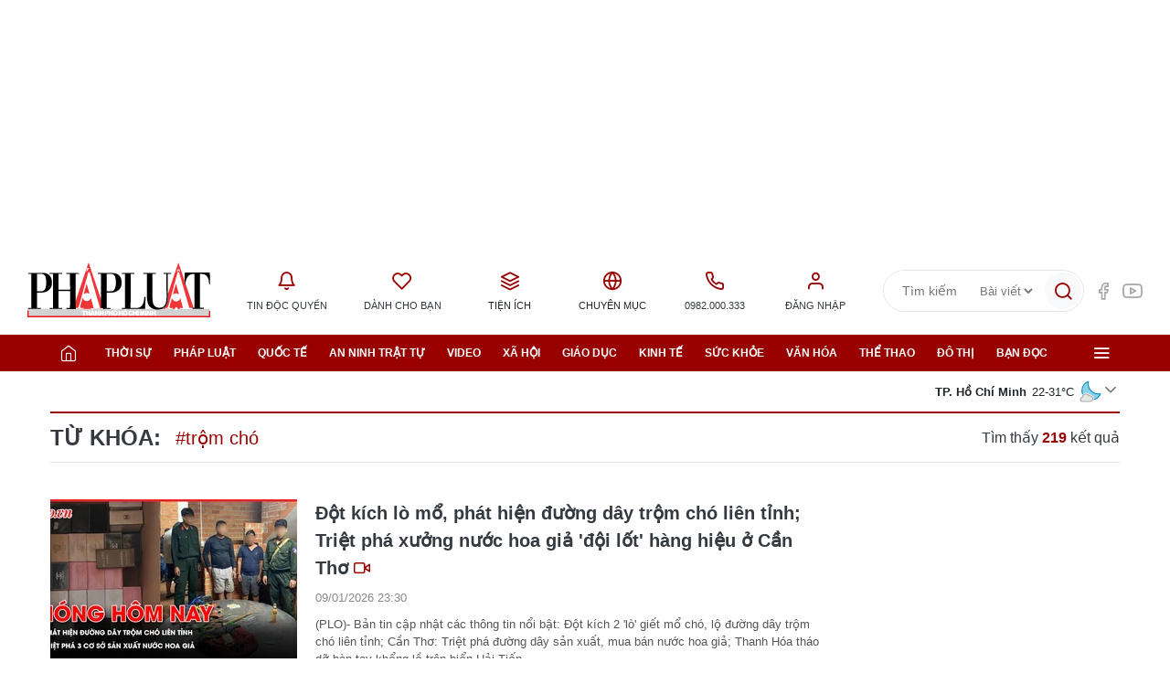

--- FILE ---
content_type: text/html;charset=utf-8
request_url: https://plo.vn/trom-cho-tag102014.html
body_size: 14729
content:
<!DOCTYPE html> <html lang="vi" data-theme='light'> <head> <title>trộm chó - tin tức, hình ảnh, video, bình luận | Báo Pháp Luật TP. Hồ Chí Minh</title> <meta name="description" content="Tin nhanh, hình ảnh, video clip, bình luận mới về trộm chó. Cập nhật nhiều tin tức độc quyền 24h về trộm chó nhanh và nóng nhất liên tục trong ngày"/> <meta name="keywords" content="Tin nhanh, hình ảnh, video clip, bình luận mới về trộm chó. Cập nhật nhiều tin tức độc quyền 24h về trộm chó nhanh và nóng nhất liên tục trong ngày"/> <meta name="news_keywords" content="Tin nhanh, hình ảnh, video clip, bình luận mới về trộm chó. Cập nhật nhiều tin tức độc quyền 24h về trộm chó nhanh và nóng nhất liên tục trong ngày"/> <meta http-equiv="Content-Type" content="text/html; charset=utf-8"/> <meta http-equiv="X-UA-Compatible" content="IE=edge"/> <meta http-equiv="refresh" content="1800"/> <meta name="revisit-after" content="1 days"/> <meta content="width=device-width, initial-scale=1, minimum-scale=1, maximum-scale=5, user-scalable=1" name="viewport"/> <meta http-equiv="content-language" content="vi"/> <meta name="format-detection" content="telephone=no"/> <meta name="format-detection" content="address=no"/> <meta name="apple-mobile-web-app-capable" content="yes"> <meta name="apple-mobile-web-app-status-bar-style" content="black"> <meta name="apple-mobile-web-app-title" content="Báo Pháp Luật TP. Hồ Chí Minh"/> <meta name="referrer" content="no-referrer-when-downgrade"/> <link rel="shortcut icon" href="https://static-cms-plo.epicdn.me/v4/web/styles/img/favicon.png" type="image/png"/> <meta http-equiv="x-dns-prefetch-control" content="on"/> <link rel="preconnect dns-prefetch" href="https://static-cms-plo.epicdn.me"/> <link rel="preconnect dns-prefetch" href="https://image.plo.vn"/> <link rel="preconnect dns-prefetch" href="//www.google-analytics.com"/> <link rel="preconnect dns-prefetch" href="//www.googletagmanager.com"/> <link rel="preconnect dns-prefetch" href="//stc.za.zaloapp.com"/> <link rel="preconnect dns-prefetch" href="//fonts.googleapis.com"/> <link rel="preconnect dns-prefetch" href="//pagead2.googlesyndication.com"/> <link rel="preconnect dns-prefetch" href="//tpc.googlesyndication.com"/> <link rel="preconnect dns-prefetch" href="//securepubads.g.doubleclick.net"/> <link rel="preconnect dns-prefetch" href="//accounts.google.com"/> <link rel="preconnect dns-prefetch" href="//adservice.google.com"/> <link rel="preconnect dns-prefetch" href="//adservice.google.com.vn"/> <link rel="preconnect dns-prefetch" href="//www.googletagservices.com"/> <link rel="preconnect dns-prefetch" href="//partner.googleadservices.com"/> <link rel="preconnect dns-prefetch" href="//tpc.googlesyndication.com"/> <link rel="preconnect dns-prefetch" href="//za.zdn.vn"/> <link rel="preconnect dns-prefetch" href="//sp.zalo.me"/> <link rel="preconnect dns-prefetch" href="//connect.facebook.net"/> <link rel="preconnect dns-prefetch" href="//www.facebook.com"/> <link rel="preconnect dns-prefetch" href="//graph.facebook.com"/> <link rel="preconnect dns-prefetch" href="//static.xx.fbcdn.net"/> <link rel="preconnect dns-prefetch" href="//staticxx.facebook.com"/> <link rel="preconnect dns-prefetch" href="//ad.vietbao.vn"/> <link rel="preconnect dns-prefetch" href="//jsc.mgid.com"/> <link rel="preconnect dns-prefetch" href="//s-img.mgid.com"/> <link rel="preconnect dns-prefetch" href="//media1.admicro.vn"/> <link rel="preconnect dns-prefetch" href="//lg1.logging.admicro.vn"/> <link rel="preconnect dns-prefetch" href="//api.trackpush.com/"/> <meta property="fb:pages" content="1456060158039641"/> <meta property="fb:app_id" content="1687101788255487"/> <meta name="zalo-platform-site-verification" content="J8w6BCU-5ZimWAOWoA4F9Y7McJ7DfqneDJG"/> <script>var cmsConfig={domainDesktop:"https://plo.vn",domainMobile:"https://plo.vn",domainApi:"https://api.plo.vn",domainStatic:"https://static-cms-plo.epicdn.me/v4/web",domainLog:"https://log.plo.vn",googleAnalytics:"G-LRBCS8D716",siteId:0,adsZone:0,adsLazy:true};if(window.location.protocol!=="https:"&&window.location.hostname.indexOf("plo.vn")!==-1){window.location="https://"+window.location.hostname+window.location.pathname+window.location.hash}var USER_AGENT=window.navigator&&window.navigator.userAgent||"",IS_MOBILE=/Android|webOS|iPhone|iPod|BlackBerry|Windows Phone|IEMobile|Mobile Safari|Opera Mini/i.test(USER_AGENT),IS_REDIRECT=!1;function setCookie(b,c,a){var d=new Date,a=(d.setTime(d.getTime()+24*a*60*60*1000),"expires="+d.toUTCString());document.cookie=b+"="+c+"; "+a+";path=/;"}function getCookie(b){var c=document.cookie.indexOf(b+"="),a=c+b.length+1;return !c&&b!==document.cookie.substring(0,b.length)||-1===c?null:(-1===(b=document.cookie.indexOf(";",a))&&(b=document.cookie.length),unescape(document.cookie.substring(a,b)))}IS_MOBILE&&getCookie("isDesktop")&&(setCookie("isDesktop",1,-1),window.location=window.location.pathname+window.location.search,IS_REDIRECT=!0);</script> <meta name="author" content="Báo Pháp Luật TP. Hồ Chí Minh"/> <meta name="copyright" content="Copyright © 2026 by Báo Pháp Luật TP. Hồ Chí Minh"/> <meta name="RATING" content="GENERAL"/> <meta name="GENERATOR" content="Báo Pháp Luật TP. Hồ Chí Minh"/> <meta content="Báo Pháp Luật TP. Hồ Chí Minh" itemprop="sourceOrganization" name="source"/> <meta content="news" itemprop="genre" name="medium"/> <meta content="vi-VN" itemprop="inLanguage"/> <meta name="geo.region" content="VN"/> <meta name="geo.placename" content="Hồ Chí Minh City"/> <meta name="geo.position" content="10.77639;106.701139"/> <meta name="ICBM" content="10.77639, 106.701139"/> <meta name="robots" content="noarchive, max-image-preview:large, index, follow"/> <meta name="GOOGLEBOT" content="noarchive, max-image-preview:large, index, follow"/> <link rel="canonical" href="https://plo.vn/trom-cho-tag102014.html"/> <meta property="og:site_name" content="Báo Pháp Luật TP. Hồ Chí Minh"/> <meta property="og:rich_attachment" content="true"/> <meta property="og:type" content="website"/> <meta property="og:url" itemprop="url" content="https://plo.vn"/> <meta property="og:image" itemprop="thumbnailUrl" content="https://static-cms-plo.epicdn.me/v4/web/styles/img/logo_share.png"/> <meta property="og:image:width" content="1200"/> <meta property="og:image:height" content="630"/> <meta property="og:title" itemprop="headline" content="trộm chó - tin tức, hình ảnh, video, bình luận"/> <meta property="og:description" itemprop="description" content="Tin nhanh, hình ảnh, video clip, bình luận mới về trộm chó. Cập nhật nhiều tin tức độc quyền 24h về trộm chó nhanh và nóng nhất liên tục trong ngày"/> <meta name="twitter:card" value="summary"/> <meta name="twitter:url" content="https://plo.vn"/> <meta name="twitter:title" content="trộm chó - tin tức, hình ảnh, video, bình luận"/> <meta name="twitter:description" content="Tin nhanh, hình ảnh, video clip, bình luận mới về trộm chó. Cập nhật nhiều tin tức độc quyền 24h về trộm chó nhanh và nóng nhất liên tục trong ngày"/> <meta name="twitter:image" content="https://static-cms-plo.epicdn.me/v4/web/styles/img/logo_share.png"/> <meta name="twitter:site" content="@Báo Pháp Luật TP. Hồ Chí Minh"/> <meta name="twitter:creator" content="@Báo Pháp Luật TP. Hồ Chí Minh"/> <link rel="preload" href="https://static-cms-plo.epicdn.me/v4/web/styles/fonts/plo/UVFHeraBig/UVFHeraBig-Black.woff" as="font" type="font/woff" crossorigin> <link rel="preload" href="https://static-cms-plo.epicdn.me/v4/web/styles/fonts/plo/UVFHeraBig/UVFHeraBig-Black.woff2" as="font" type="font/woff2" crossorigin> <link rel="preload" href="https://static.plo.vn/v4/web/styles/css/main.min-1.3.2.css" as="style"> <link rel="preload" href="https://static.plo.vn/v4/web/js/main.min-1.1.3.js" as="script"> <link rel="stylesheet" href="https://static.plo.vn/v4/web/styles/css/main.min-1.3.2.css"> <script type="text/javascript">var _metaOgUrl="https://plo.vn";var page_title=document.title;var tracked_url=window.location.pathname+window.location.search+window.location.hash;</script> <script async="" src="https://www.googletagmanager.com/gtag/js?id=G-LRBCS8D716"></script> <script>if(!IS_REDIRECT){window.dataLayer=window.dataLayer||[];function gtag(){dataLayer.push(arguments)}gtag("js",new Date());gtag("config","G-LRBCS8D716")};</script> <script>(function(b,m,h,a,g){b[a]=b[a]||[];b[a].push({"gtm.start":new Date().getTime(),event:"gtm.js"});var k=m.getElementsByTagName(h)[0],e=m.createElement(h),c=a!="dataLayer"?"&l="+a:"";e.async=true;e.src="https://www.googletagmanager.com/gtm.js?id="+g+c;k.parentNode.insertBefore(e,k)})(window,document,"script","dataLayer","GTM-T6NZPXVC");</script> <script async defer src="https://static.plo.vn/v4/web/js/log.min.js?v=1.1"></script> <script src="https://api.plo.vn/ads?object_type=2&object_id=0&platform=1&head_append=1" data-object="0"></script> <script type="text/javascript">var typeAds="vast";var videoAds="https://delivery.yomedia.vn/vast?pid=33dc2a4637e14a6885f0461a9b3e13cb&vast=3&ec=0&ref=[yo_page_url]&w=[player_width]&h=[player_height]&aaid=[yo_device_aaid]&idfa=[yo_device_idfa]";videoAds=videoAds.replace("[yo_page_url]",decodeURIComponent(window.location.href));</script> <script src="https://plo.vn/quang-cao/kythuatonline/postscribe.min.js"></script> <script async src="https://sp.zalo.me/plugins/sdk.js"></script> <script type="application/ld+json">{"@context": "http://schema.org","@type": "Organization","name": "Báo Pháp Luật TP. Hồ Chí Minh","url": "https://plo.vn","logo": "https://static-cms-plo.epicdn.me/v4/web/styles/img/logo.png"}</script></head> <body class=""> <noscript><iframe src="https://www.googletagmanager.com/ns.html?id=GTM-T6NZPXVC" height="0" width="0" style="display:none;visibility:hidden"></iframe></noscript> <div class="top-banner"> <div id="adsWeb_AdsMasthead" class="banner clearfix" data-platform="1" data-position="Web_AdsMasthead"> <script>if(typeof Web_AdsMasthead!="undefined"){window.CMS_BANNER.pushAds(Web_AdsMasthead,"adsWeb_AdsMasthead")}else{document.getElementById("adsWeb_AdsMasthead").style.display="none"};</script> </div> </div> <header class="site-header"> <div class="hdr-content"> <h2 class="logo"><a class="logo-img" href="/" title="Báo Pháp Luật TP. Hồ Chí Minh">Báo Pháp Luật TP. Hồ Chí Minh</a></h2> <ul class="hdr-utilities"> <li class="wrap-text"> <a href="/event/tin-doc-quyen-181.html" class="text" title="Tin độc quyền"> <i class="ic-bell"></i>Tin độc quyền </a> <ul class="sub-utilities"> <li data-source="topic-box-181"> <article class="story"> <figure class="story__thumb"> <a class="cms-link" href="https://plo.vn/trailer-boc-tran-duong-di-thuoc-cam-doi-lot-thuong-mai-dien-tu-post884206.html" title=" Trailer: Bóc trần đường đi thuốc cấm đội lốt thương mại điện tử"> <img class="lazyload " src="[data-uri]" data-src="https://image.plo.vn/270x180/Uploaded/2026/kwvotqvp/2025_11_30/thumb-trailer-thuoc-cam-2-thuong-mai-dien-tu-thuoc-cam-nhap-lau-campuchia-3996-2925.png.webp" alt=" thương mại điện tử, thuốc cấm, nhập lậu, Campuchia"> </a> </figure> <h2 class="story__heading" data-tracking="884206"> <a class="cms-link" href="https://plo.vn/trailer-boc-tran-duong-di-thuoc-cam-doi-lot-thuong-mai-dien-tu-post884206.html" title=" Trailer: Bóc trần đường đi thuốc cấm đội lốt thương mại điện tử"> Trailer: Bóc trần đường đi thuốc cấm đội lốt thương mại điện tử<i class="ic-type-video"></i> </a> </h2> </article> </li> <li data-source="topic-box-181"> <article class="story"> <figure class="story__thumb"> <a class="cms-link" href="https://plo.vn/dieu-tra-bai-1-dot-kich-kho-hang-thuoc-cam-quy-mo-lon-o-tay-ninh-post879102.html" title="ĐIỀU TRA - Bài 1: Đột kích kho hàng thuốc cấm quy mô lớn ở Tây Ninh"> <img class="lazyload " src="[data-uri]" data-src="https://image.plo.vn/270x180/Uploaded/2026/rykxqqskxq/2025_11_02/thuoc-cam-4-9130-5137.png.webp" alt="ĐIỀU TRA - Bài 1: Đột kích kho hàng thuốc cấm quy mô lớn ở Tây Ninh"> </a> </figure> <h2 class="story__heading" data-tracking="879102"> <a class="cms-link" href="https://plo.vn/dieu-tra-bai-1-dot-kich-kho-hang-thuoc-cam-quy-mo-lon-o-tay-ninh-post879102.html" title="ĐIỀU TRA - Bài 1: Đột kích kho hàng thuốc cấm quy mô lớn ở Tây Ninh"> ĐIỀU TRA - Bài 1: Đột kích kho hàng thuốc cấm quy mô lớn ở Tây Ninh<i class="ic-type-img"></i><i class="ic-type-text">Longform</i> </a> </h2> </article> </li> <li data-source="topic-box-181"> <article class="story"> <figure class="story__thumb"> <a class="cms-link" href="https://plo.vn/video-dieu-tra-ky-1-ben-trong-kho-thuoc-cam-khung-o-tay-ninh-post884327.html" title="VIDEO ĐIỀU TRA – Kỳ 1: Bên trong kho thuốc cấm ‘khủng’ ở Tây Ninh"> <img class="lazyload " src="[data-uri]" data-src="https://image.plo.vn/270x180/Uploaded/2026/kwvotqvp/2025_12_01/thumb-vd-thuoc-cam-1-9278-5677.png.webp" alt="Thuốc cấm, Tây Ninh, bảo vệ thực vật, tỉnh Tây Ninh, phóng sự điều tra, điều tra thuốc cấm"> </a> </figure> <h2 class="story__heading" data-tracking="884327"> <a class="cms-link" href="https://plo.vn/video-dieu-tra-ky-1-ben-trong-kho-thuoc-cam-khung-o-tay-ninh-post884327.html" title="VIDEO ĐIỀU TRA – Kỳ 1: Bên trong kho thuốc cấm ‘khủng’ ở Tây Ninh"> VIDEO ĐIỀU TRA – Kỳ 1: Bên trong kho thuốc cấm ‘khủng’ ở Tây Ninh<i class="ic-type-video"></i> </a> </h2> </article> </li> <li data-source="topic-box-181"> <article class="story"> <figure class="story__thumb"> <a class="cms-link" href="https://plo.vn/dieu-tra-bai-2-duong-di-tinh-vi-cua-nhung-thung-thuoc-cam-post879106.html" title="ĐIỀU TRA Bài 2: Đường đi tinh vi của những thùng thuốc cấm"> <img class="lazyload " src="[data-uri]" data-src="https://image.plo.vn/270x180/Uploaded/2026/rykxqqskxq/2025_11_02/thuoc-cam-1-9657-9843.png.webp" alt="ĐIỀU TRA Bài 2: Đường đi tinh vi của những thùng thuốc cấm"> </a> </figure> <h2 class="story__heading" data-tracking="879106"> <a class="cms-link" href="https://plo.vn/dieu-tra-bai-2-duong-di-tinh-vi-cua-nhung-thung-thuoc-cam-post879106.html" title="ĐIỀU TRA Bài 2: Đường đi tinh vi của những thùng thuốc cấm"> ĐIỀU TRA Bài 2: Đường đi tinh vi của những thùng thuốc cấm<i class="ic-type-img"></i><i class="ic-type-text">Longform</i> </a> </h2> </article> </li> </ul> </li> <li class="wrap-text"> <a href="/danh-cho-ban.html" class="text" title="Dành cho bạn"> <i class="ic-heart"></i>Dành cho bạn </a> </li> <li class="wrap-text"> <span class="text" title="Tiện ích"> <i class="ic-layers"></i>Tiện ích </span> <ul class="sub-utilities"> <li><a href="/lich-tu-van.html" title="Lịch tư vấn pháp luật">Lịch tư vấn pháp luật</a></li> <li><a href="/gop-y.html" title="Bạn đọc góp ý">Bạn đọc góp ý</a></li> <li><a href="//quangcao.plo.vn" title="Liên hệ quảng cáo">Liên hệ quảng cáo</a></li> <li><a href="/toa-soan.html" title="Thông tin tòa soạn">Thông tin tòa soạn</a></li> <li><a href="http://congdvc.catphcm.bocongan.gov.vn/" title="Dịch vụ công CATP" target="_blank" rel="nofollow">Dịch vụ công CATP</a></li> <li><a href="javascript:void(0);" class="switch-btn">Chế độ tối <i class="dark-mode mode"></i></a></li> </ul> </li> <li class="wrap-text"> <span class="text" title="Chuyên mục"> <i class="ic-globe"></i>Chuyên mục </span> <ul class="sub-utilities"> <li><a href="/xe-va-luat/" title="Xe và Luật">Xe và Luật</a></li> <li><a href="/bat-dong-san/" title="Bất động sản">Bất động sản</a></li> <li><a href="https://plo.vn/ky-nguyen-so/" title="Kỷ nguyên số" target="_blank">Kỷ nguyên số</a></li> <li><a href="#" title="Văn bản pháp luật">Văn bản pháp luật</a></li> <li><a href="/trang-dia-phuong/" title="Trang địa phương">Trang địa phương</a></li> </ul> </li> <li class="wrap-text"> <a href="tel:+84982000333" class="text" title="Hotline"> <i class="ic-phone"></i>0982.000.333 </a> </li> <li class="wrap-text" id="userprofile"></li> </ul> <div class="hdr-right"> <div class="hdr-search"> <input type="text" class="form-control txtsearch" placeholder="Tìm kiếm"> <select id="dlType"> <option value="0">Bài viết</option> <option value="2">Tác giả</option> </select> <button type="button" class="btn btn_search" aria-label="Tìm kiếm"> <i class="ic-search"></i> </button> </div> <div class="hdr-social"> <a href="https://www.facebook.com/phapluattp.vn" target="_blank" title="PLO trên Facebook"><i class="ic-facebook"></i></a> <a href="https://www.youtube.com/channel/UCp6PchFsCg582xw6gEjpzVA" target="_blank" title="PLO trên Youtube"><i class="ic-youtube"></i></a> </div> </div> </div> <nav class="navigation"> <ul class="container"> <li class="main home"> <a href="/" title="Trang chủ"><i class="ic-home"></i></a> </li> <li class="main" data-tag="PC_Menu_Thoisu"> <a href="https://plo.vn/thoi-su/" title="Thời sự">Thời sự</a> <ul class="sub"> <li data-tag="PC_Menu_Thoisu"> <a href="https://plo.vn/thoi-su/chinh-tri/" title="Chính trị">Chính trị</a> </li> <li data-tag="PC_Menu_Thoisu"> <a href="https://plo.vn/thoi-su/theo-dong-thoi-su/" title="Thời luận">Thời luận</a> </li> <li data-tag="PC_Menu_Thoisu"> <a href="https://plo.vn/thoi-su-/chinh-kien/" title="Chính kiến">Chính kiến</a> </li> <li data-tag="PC_Menu_Thoisu"> <a href="https://plo.vn/thoi-su/cung-len-tieng/" title="Cùng lên tiếng">Cùng lên tiếng</a> </li> </ul> </li> <li class="main" data-tag="PC_Menu_Phapluat"> <a href="https://plo.vn/phap-luat/" title="Pháp luật">Pháp luật</a> <ul class="sub"> <li data-tag="PC_Menu_Phapluat"> <a class="icDHL" href="https://plo.vn/chat-voi-chuyen-gia/" title="Chat với chuyên gia">Chat với chuyên gia</a> </li> <li data-tag="PC_Menu_Phapluat"> <a href="https://plo.vn/phap-luat/chinh-sach-moi/" title="Chính sách mới">Chính sách mới</a> </li> <li data-tag="PC_Menu_Phapluat"> <a href="https://plo.vn/phap-luat/luat-va-doi/" title="Luật và đời">Luật và đời</a> </li> </ul> </li> <li class="main" data-tag="PC_Menu_Quocte"> <a href="https://plo.vn/quoc-te/" title="Quốc tế">Quốc tế</a> <ul class="sub"> <li data-tag="PC_Menu_Quocte"> <a href="https://plo.vn/quoc-te/su-kien/" title="Sự kiện">Sự kiện</a> </li> <li data-tag="PC_Menu_Quocte"> <a href="https://plo.vn/quoc-te/chuyen-gia/" title="Chuyên gia">Chuyên gia</a> </li> <li data-tag="PC_Menu_Quocte"> <a href="https://plo.vn/quoc-te/tu-lieu/" title="Tư liệu">Tư liệu</a> </li> <li data-tag="PC_Menu_Quocte"> <a href="https://plo.vn/quoc-te/quan-su/" title="Quân sự">Quân sự</a> </li> <li data-tag="PC_Menu_Quocte"> <a href="https://plo.vn/quoc-te/muon-mat/" title="Muôn mặt">Muôn mặt</a> </li> </ul> </li> <li class="main" data-tag="PC_Menu_Anninhtrattu"> <a href="https://plo.vn/an-ninh-trat-tu/" title="An ninh trật tự">An ninh trật tự</a> <ul class="sub"> <li data-tag="PC_Menu_Anninhtrattu"> <a href="https://plo.vn/an-ninh-trat-tu/ho-so-pha-an/" title="Hồ sơ phá án">Hồ sơ phá án</a> </li> <li data-tag="PC_Menu_Anninhtrattu"> <a href="https://plo.vn/an-ninh-trat-tu/truy-na/" title="Truy nã">Truy nã</a> </li> </ul> </li> <li class="main" data-tag="PC_Menu_Video"> <a href="https://plo.vn/video/" title="Video">Video</a> </li> <li class="main" data-tag="PC_Menu_Xahoi"> <a href="https://plo.vn/xa-hoi/" title="Xã hội">Xã hội</a> </li> <li class="main" data-tag="PC_Menu_Giaoduc"> <a href="https://plo.vn/giao-duc/" title="Giáo dục">Giáo dục</a> <ul class="sub"> <li data-tag="PC_Menu_Giaoduc"> <a href="https://plo.vn/giao-duc/chon-truong-chon-nghe/" title="Chọn trường - Chọn nghề ">Chọn trường - Chọn nghề </a> </li> </ul> </li> <li class="main" data-tag="PC_Menu_Kinhte"> <a href="https://plo.vn/kinh-te/" title="Kinh tế">Kinh tế</a> <ul class="sub"> <li data-tag="PC_Menu_Kinhte"> <a href="https://plo.vn/kinh-te/phap-ly-4-0/" title="Pháp lý 4.0">Pháp lý 4.0</a> </li> <li data-tag="PC_Menu_Kinhte"> <a href="https://plo.vn/kinh-te/quan-ly/" title="Quản lý">Quản lý</a> </li> <li data-tag="PC_Menu_Kinhte"> <a href="https://plo.vn/kinh-te/doanh-nghiep-cong-dong/" title="Doanh nghiệp - Cộng đồng">Doanh nghiệp - Cộng đồng</a> </li> <li data-tag="PC_Menu_Kinhte"> <a href="https://plo.vn/kinh-te/du-lich/" title="Du lịch">Du lịch</a> </li> </ul> </li> <li class="main" data-tag="PC_Menu_Suckhoe"> <a href="https://plo.vn/suc-khoe/" title="Sức khỏe">Sức khỏe</a> <ul class="sub"> <li data-tag="PC_Menu_Suckhoe"> <a href="https://plo.vn/suc-khoe/bac-si-online/" title="Bác sĩ online">Bác sĩ online</a> </li> </ul> </li> <li class="main" data-tag="PC_Menu_Vanhoa"> <a href="https://plo.vn/van-hoa/" title="Văn hóa">Văn hóa</a> </li> <li class="main" data-tag="PC_Menu_Thethao"> <a href="https://plo.vn/the-thao/" title="Thể thao">Thể thao</a> <ul class="sub"> <li data-tag="PC_Menu_Thethao"> <a href="https://plo.vn/the-thao/trong-nuoc/" title="Trong nước">Trong nước</a> </li> <li data-tag="PC_Menu_Thethao"> <a href="https://plo.vn/the-thao/quoc-te/" title="Quốc tế">Quốc tế</a> </li> <li data-tag="PC_Menu_Thethao"> <a href="https://plo.vn/the-thao/cac-mon-khac/" title="Các môn khác">Các môn khác</a> </li> <li data-tag="PC_Menu_Thethao"> <a href="https://plo.vn/the-thao/fair-play/" title="Fair Play">Fair Play</a> </li> <li data-tag="PC_Menu_Thethao"> <a href="https://plo.vn/the-thao/video/" title="Video">Video</a> </li> <li data-tag="PC_Menu_Thethao"> <a href="https://plo.vn/the-thao/hau-truong/" title="Hậu trường">Hậu trường</a> </li> </ul> </li> <li class="main" data-tag="PC_Menu_dothi"> <a href="https://plo.vn/do-thi/" title="Đô thị">Đô thị</a> <ul class="sub"> <li data-tag="PC_Menu_dothi"> <a href="https://plo.vn/do-thi/giao-thong/" title="Giao thông">Giao thông</a> </li> <li data-tag="PC_Menu_dothi"> <a href="https://plo.vn/do-thi/moi-truong/" title="Môi trường">Môi trường</a> </li> </ul> </li> <li class="main" data-tag="PC_Menu_Bandoc"> <a href="https://plo.vn/ban-doc/" title="Bạn đọc">Bạn đọc</a> <ul class="sub"> <li data-tag="PC_Menu_Bandoc"> <a href="https://plo.vn/to-am-toi-mo/" title="Tổ ấm tôi mơ">Tổ ấm tôi mơ</a> </li> <li data-tag="PC_Menu_Bandoc"> <a href="https://plo.vn/ban-doc/y-kien-ban-doc/" title="Ý kiến bạn đọc">Ý kiến bạn đọc</a> </li> <li data-tag="PC_Menu_Bandoc"> <a href="https://plo.vn/ban-doc/toi-muon-hoi/" title="Tôi muốn hỏi">Tôi muốn hỏi</a> </li> <li data-tag="PC_Menu_Bandoc"> <a href="https://plo.vn/ban-doc/cai-chinh/" title="Cải chính">Cải chính</a> </li> </ul> </li> <li class="main menu"> <div class="menu-btn"> <i class="ic-menu"></i> </div> <div class="sub-all"> <div class="menu-wrap"> <div class="rank-1"> <div class="menu-col" data-tag="PC_SubMenu_Thoisu"> <a class="menu-heading " href="https://plo.vn/thoi-su/" title="Thời sự">Thời sự</a> <a class="menu-item" href="https://plo.vn/thoi-su/chinh-tri/" title="Chính trị">Chính trị</a> <a class="menu-item" href="https://plo.vn/thoi-su/theo-dong-thoi-su/" title="Thời luận">Thời luận</a> <a class="menu-item" href="https://plo.vn/thoi-su-/chinh-kien/" title="Chính kiến">Chính kiến</a> <a class="menu-item" href="https://plo.vn/thoi-su/cung-len-tieng/" title="Cùng lên tiếng">Cùng lên tiếng</a> </div> <div class="menu-col" data-tag="PC_SubMenu_Phapluat"> <a class="menu-heading " href="https://plo.vn/phap-luat/" title="Pháp luật">Pháp luật</a> <a class="menu-item" href="https://plo.vn/chat-voi-chuyen-gia/" title="Chat với chuyên gia">Chat với chuyên gia</a> <a class="menu-item" href="https://plo.vn/phap-luat/chinh-sach-moi/" title="Chính sách mới">Chính sách mới</a> <a class="menu-item" href="https://plo.vn/phap-luat/luat-va-doi/" title="Luật và đời">Luật và đời</a> </div> <div class="menu-col" data-tag="PC_SubMenu_Kinhte"> <a class="menu-heading " href="https://plo.vn/kinh-te/" title="Kinh tế">Kinh tế</a> <a class="menu-item" href="https://plo.vn/kinh-te/phap-ly-4-0/" title="Pháp lý 4.0">Pháp lý 4.0</a> <a class="menu-item" href="https://plo.vn/kinh-te/quan-ly/" title="Quản lý">Quản lý</a> <a class="menu-item" href="https://plo.vn/kinh-te/doanh-nghiep-cong-dong/" title="Doanh nghiệp - Cộng đồng">Doanh nghiệp - Cộng đồng</a> </div> <div class="menu-col" data-tag="PC_SubMenu_PhattrienXanh"> <a class="menu-heading " href="https://plo.vn/kinh-te-xanh/" title="Phát triển Xanh">Phát triển Xanh</a> <a class="menu-item" href="https://plo.vn/go-vuong-phap-ly/" title="Gỡ vướng pháp lý">Gỡ vướng pháp lý</a> <a class="menu-item" href="https://plo.vn/don-vi-tieu-bieu/" title="Đơn vị tiêu biểu">Đơn vị tiêu biểu</a> <a class="menu-item" href="https://plo.vn/tai-chinh-xanh/" title="Tài chính Xanh">Tài chính Xanh</a> </div> <div class="menu-col" data-tag="PC_SubMenu_dothi"> <a class="menu-heading " href="https://plo.vn/do-thi/" title="Đô thị">Đô thị</a> <a class="menu-item" href="https://plo.vn/do-thi/giao-thong/" title="Giao thông">Giao thông</a> <a class="menu-item" href="https://plo.vn/do-thi/moi-truong/" title="Môi trường">Môi trường</a> </div> <div class="menu-col" data-tag="PC_SubMenu_Anninhtrattu"> <a class="menu-heading " href="https://plo.vn/an-ninh-trat-tu/" title="An ninh trật tự">An ninh trật tự</a> <a class="menu-item" href="https://plo.vn/an-ninh-trat-tu/ho-so-pha-an/" title="Hồ sơ phá án">Hồ sơ phá án</a> </div> <div class="menu-col" data-tag="PC_SubMenu_Quocte"> <a class="menu-heading " href="https://plo.vn/quoc-te/" title="Quốc tế">Quốc tế</a> <a class="menu-item" href="https://plo.vn/quoc-te/su-kien/" title="Sự kiện">Sự kiện</a> <a class="menu-item" href="https://plo.vn/quoc-te/quan-su/" title="Quân sự">Quân sự</a> <a class="menu-item" href="https://plo.vn/quoc-te/muon-mat/" title="Muôn mặt">Muôn mặt</a> </div> <div class="menu-col" data-tag="PC_SubMenu_Xahoi"> <a class="menu-heading " href="https://plo.vn/xa-hoi/" title="Xã hội">Xã hội</a> </div> <div class="menu-col" data-tag="PC_SubMenu_Giaoduc"> <a class="menu-heading " href="https://plo.vn/giao-duc/" title="Giáo dục">Giáo dục</a> <a class="menu-item" href="https://plo.vn/giao-duc/chon-truong-chon-nghe/" title="Chọn trường - Chọn nghề ">Chọn trường - Chọn nghề </a> </div> <div class="menu-col" data-tag="PC_SubMenu_Suckhoe"> <a class="menu-heading " href="https://plo.vn/suc-khoe/" title="Sức khỏe">Sức khỏe</a> <a class="menu-item" href="https://plo.vn/suc-khoe/bac-si-online/" title="Bác sĩ online">Bác sĩ online</a> </div> <div class="menu-col" data-tag="PC_SubMenu_Vanhoa"> <a class="menu-heading " href="https://plo.vn/van-hoa/" title="Văn hóa">Văn hóa</a> </div> <div class="menu-col" data-tag="PC_SubMenu_Ansachsongkhoe"> <a class="menu-heading " href="https://plo.vn/an-sach-song-khoe/" title="Ăn sạch sống khỏe">Ăn sạch sống khỏe</a> </div> <div class="menu-col" data-tag="PC_SubMenu_Thethao"> <a class="menu-heading " href="https://plo.vn/the-thao/" title="Thể thao">Thể thao</a> <a class="menu-item" href="https://plo.vn/the-thao/trong-nuoc/" title="Trong nước">Trong nước</a> <a class="menu-item" href="https://plo.vn/the-thao/quoc-te/" title="Quốc tế">Quốc tế</a> <a class="menu-item" href="https://plo.vn/the-thao/fair-play/" title="Fair Play">Fair Play</a> <a class="menu-item" href="https://plo.vn/the-thao/cac-mon-khac/" title="Các môn khác">Các môn khác</a> <a class="menu-item" href="https://plo.vn/the-thao/video/" title="Video">Video</a> </div> <div class="menu-col" data-tag="PC_SubMenu_Bandoc"> <a class="menu-heading " href="https://plo.vn/ban-doc/" title="Bạn đọc">Bạn đọc</a> <a class="menu-item" href="https://plo.vn/ban-doc/y-kien-ban-doc/" title="Ý kiến bạn đọc">Ý kiến bạn đọc</a> <a class="menu-item" href="https://plo.vn/ban-doc/toi-muon-hoi/" title="Tôi muốn hỏi">Tôi muốn hỏi</a> <a class="menu-item" href="https://plo.vn/ban-doc/cai-chinh/" title="Cải chính">Cải chính</a> <a class="menu-item" href="https://plo.vn/to-am-toi-mo/" title="Tổ ấm tôi mơ">Tổ ấm tôi mơ</a> </div> <div class="menu-col" data-tag="PC_SubMenu_ThitruongTieudung"> <a class="menu-heading " href="https://plo.vn/thi-truong-tieu-dung/" title="Thị trường - Tiêu dùng">Thị trường - Tiêu dùng</a> <a class="menu-item" href="https://plo.vn/thi-truong-tieu-dung/nhip-song-do-thi/" title="Nhịp sống đô thị">Nhịp sống đô thị</a> </div> <div class="menu-col" data-tag="PC_SubMenu_dentrenbien"> <a class="menu-heading " href="https://plo.vn/den-tren-bien/" title="Đèn trên biển" target="_blank">Đèn trên biển</a> <a class="menu-item" href="https://plo.vn/dtb-thu-vien-anh/" title="Thư viện ảnh">Thư viện ảnh</a> <a class="menu-item" href="https://plo.vn/dtb-chuyen-ra-khoi/" title="Chuyện ra khơi">Chuyện ra khơi</a> <a class="menu-item" href="https://plo.vn/dtb-tin-tuc/" title="Tin tức">Tin tức</a> </div> <div class="menu-col" data-tag="PC_SubMenu_TaichinhNganhang"> <a class="menu-heading " href="https://plo.vn/tai-chinh-ngan-hang/" title="Tài chính - Ngân hàng">Tài chính - Ngân hàng</a> </div> <div class="menu-col" data-tag="PC_SubMenu_Phaplychokieubao"> <a class="menu-heading " href="https://plo.vn/phap-ly-cho-kieu-bao/" title="Pháp lý cho kiều bào">Pháp lý cho kiều bào</a> </div> </div> <div class="rank-2"> <a data-tag="PC_SubMenu_XevaLuat" href="/xe-va-luat/" title="Xe và Luật">Xe và Luật</a> <a data-tag="PC_SubMenu_Batdongsan" href="/bat-dong-san/" title="Bất động sản">Bất động sản</a> <a data-tag="PC_SubMenu_Kynguyenso" href="https://plo.vn/ky-nguyen-so/" title="Kỷ nguyên số" target="_blank">Kỷ nguyên số</a> <a data-tag="PC_SubMenu_Vanbanphapluat" href="#" title="Văn bản pháp luật">Văn bản pháp luật</a> <a data-tag="PC_SubMenu_Trangdiaphuong" href="/trang-dia-phuong/" title="Trang địa phương">Trang địa phương</a> <a data-tag="PC_SubMenu_Emagazine" href="/emagazine/" title="E-Magazine" class="menu-multi">E-Magazine</a> <a data-tag="PC_SubMenu_Infographic" href="/video-photo-hi-hoa/infographic/" title="Infographic" class="menu-multi">Infographic</a> <a data-tag="PC_SubMenu_Anh" href="/video-photo-hi-hoa/anh/" title="Ảnh" class="menu-multi">Ảnh</a> <a data-tag="PC_SubMenu_Story" href="/story/" title="Story" class="menu-multi">Story</a> <a data-tag="PC_SubMenu_Lens" href="/lens/" title="LENS" class="menu-multi">LENS</a> <a data-tag="PC_SubMenu_Moinhat" href="/tin-moi.html" title="Mới nhất">Mới nhất</a> <a data-tag="PC_SubMenu_Xemnhieu" href="/tin-doc-nhieu.html" title="Xem nhiều">Xem nhiều</a> <a data-tag="PC_SubMenu_Tinnong" href="/" title="Tin nóng">Tin nóng</a> </div> </div> </div> </li> </ul> </nav> <div class="container trending"> <div class="weather" id="weather-box"></div> </div> </header> <div class="site-body"> <div class="container"> <div id="adsWeb_AdsTop" class="banner clearfix" data-platform="1" data-position="Web_AdsTop"> <script>if(typeof Web_AdsTop!="undefined"){window.CMS_BANNER.pushAds(Web_AdsTop,"adsWeb_AdsTop")}else{document.getElementById("adsWeb_AdsTop").style.display="none"};</script> </div> <div class="tags-zone"> <div class="key"> <h2 class="main">Từ khóa:</h2> <span>#trộm chó</span> </div> <div class="result"> Tìm thấy <span>219</span> kết quả</div> </div> <div class="l-content content-col"> <div class="timeline no-border content-list"> <article class="story" data-id="890727"> <figure class="story__thumb"> <a class="cms-link" href="https://plo.vn/dot-kich-lo-mo-phat-hien-duong-day-trom-cho-lien-tinh-triet-pha-xuong-nuoc-hoa-gia-doi-lot-hang-hieu-o-can-tho-post890727.html" title="Đột kích lò mổ, phát hiện đường dây trộm chó liên tỉnh; Triệt phá xưởng nước hoa giả &apos;đội lốt&apos; hàng hiệu ở Cần Thơ"> <img class="lazyload " src="[data-uri]" data-src="https://image.plo.vn/270x180/Uploaded/2026/mxjwcqjwq/2026_01_09/dot-kich-lo-mo-phat-hien-duong-day-trom-cho-lien-tinh-triet-pha-duong-day-san-xuat-nuoc-hoa-gia-8114-3511.jpg.webp" alt="Đột kích lò mổ, phát hiện đường dây trộm chó liên tỉnh; Triệt phá đường dây sản xuất nước hoa giả"> </a> </figure> <h2 class="story__heading" data-tracking="890727"> <a class="cms-link" href="https://plo.vn/dot-kich-lo-mo-phat-hien-duong-day-trom-cho-lien-tinh-triet-pha-xuong-nuoc-hoa-gia-doi-lot-hang-hieu-o-can-tho-post890727.html" title="Đột kích lò mổ, phát hiện đường dây trộm chó liên tỉnh; Triệt phá xưởng nước hoa giả &apos;đội lốt&apos; hàng hiệu ở Cần Thơ"> Đột kích lò mổ, phát hiện đường dây trộm chó liên tỉnh; Triệt phá xưởng nước hoa giả &apos;đội lốt&apos; hàng hiệu ở Cần Thơ<i class="ic-type-video"></i> </a> </h2> <div class="story__meta"> <time class="time" datetime="2026-01-10T06:30:17+0700" data-time="1768001417" data-friendly="true"> 10/01/2026 06:30 </time></div> <div class="story__summary story__shorten"> <p>(PLO)-&nbsp;Bản tin cập nhật các thông tin nổi bật: Đột kích 2 'lò' giết mổ chó, lộ đường dây trộm chó liên tỉnh; Cần Thơ: Triệt phá đường dây sản xuất, mua bán nước hoa giả; Thanh Hóa tháo dỡ bàn tay khổng lồ trên biển Hải Tiến,…</p> </div> </article> <article class="story" data-id="890607"> <figure class="story__thumb"> <a class="cms-link" href="https://plo.vn/dot-kich-2-lo-giet-mo-cho-lo-duong-day-trom-cho-lien-tinh-post890607.html" title="Đột kích 2 &apos;lò&apos; giết mổ chó, lộ đường dây trộm chó liên tỉnh"> <img class="lazyload " src="[data-uri]" data-src="https://image.plo.vn/270x180/Uploaded/2026/obfuokb/2026_01_09/trom-cho-4499-118.jpg.webp" alt="Tây Ninh: Đột kích hai “lò” giết mổ chó, lộ đường dây trộm chó liên tỉnh"> </a> </figure> <h2 class="story__heading" data-tracking="890607"> <a class="cms-link" href="https://plo.vn/dot-kich-2-lo-giet-mo-cho-lo-duong-day-trom-cho-lien-tinh-post890607.html" title="Đột kích 2 &apos;lò&apos; giết mổ chó, lộ đường dây trộm chó liên tỉnh"> Đột kích 2 &apos;lò&apos; giết mổ chó, lộ đường dây trộm chó liên tỉnh </a> </h2> <div class="story__meta"> <time class="time" datetime="2026-01-09T11:57:20+0700" data-time="1767934640" data-friendly="true"> 09/01/2026 11:57 </time></div> <div class="story__summary story__shorten"> <p>(PLO)- Công an tỉnh Tây Ninh bắt giữ nhiều người trong đường dây trộm, giết mổ và tiêu thụ chó với số lượng đặc biệt lớn. </p> </div> </article> <article class="story" data-id="888285"> <figure class="story__thumb"> <a class="cms-link" href="https://plo.vn/dung-o-to-di-trom-cho-trong-dem-post888285.html" title="Dùng ô tô đi trộm chó trong đêm"> <img class="lazyload " src="[data-uri]" data-src="https://image.plo.vn/270x180/Uploaded/2026/azmtn/2025_12_24/cho-2178-7839.jpg.webp" alt="Dùng ô tô đi trộm chó trong đêm"> </a> </figure> <h2 class="story__heading" data-tracking="888285"> <a class="cms-link" href="https://plo.vn/dung-o-to-di-trom-cho-trong-dem-post888285.html" title="Dùng ô tô đi trộm chó trong đêm"> Dùng ô tô đi trộm chó trong đêm </a> </h2> <div class="story__meta"> <time class="time" datetime="2025-12-24T18:40:47+0700" data-time="1766576447" data-friendly="true"> 24/12/2025 18:40 </time></div> <div class="story__summary story__shorten"> <p>(PLO)- Kiểm tra ô tô, công an phát hiện 7 con chó bị trói chặt cùng súng điện và nhiều dụng cụ để trộm chó.</p> </div> </article> <article class="story" data-id="886479"> <figure class="story__thumb"> <a class="cms-link" href="https://plo.vn/nhom-trom-cho-bi-khoi-to-post886479.html" title="Nhóm trộm chó bị khởi tố"> <img class="lazyload " src="[data-uri]" data-src="https://image.plo.vn/270x180/Uploaded/2026/fcivpwib/2025_12_14/1000022360-9794-6101.jpg.webp" alt="Nhóm trộm chó bị khởi tố"> </a> </figure> <h2 class="story__heading" data-tracking="886479"> <a class="cms-link" href="https://plo.vn/nhom-trom-cho-bi-khoi-to-post886479.html" title="Nhóm trộm chó bị khởi tố"> Nhóm trộm chó bị khởi tố </a> </h2> <div class="story__meta"> <time class="time" datetime="2025-12-14T11:59:47+0700" data-time="1765688387" data-friendly="true"> 14/12/2025 11:59 </time></div> <div class="story__summary story__shorten"> <p>(PLO)- Kiểm tra căn nhà thuê ở phường Bảo An, tỉnh Khánh Hòa, công an phát hiện 11 con chó cùng nhiều dụng cụ như kìm cộng lực, thòng lọng dùng để bắt trộm chó.</p> </div> </article> <article class="story" data-id="885134"> <figure class="story__thumb"> <a class="cms-link" href="https://plo.vn/2-ke-trom-cho-bi-tom-gon-cung-sung-dien-va-5-con-cho-post885134.html" title="2 kẻ trộm chó bị tóm gọn cùng súng điện và 5 con chó"> <img class="lazyload " src="[data-uri]" data-src="https://image.plo.vn/270x180/Uploaded/2026/obfuokb/2025_12_05/trom-cho-5869-6598.jpg.webp" alt="Tây Ninh: Hai kẻ trộm chó bị tóm gọn cùng súng điện và 5 con chó"> </a> </figure> <h2 class="story__heading" data-tracking="885134"> <a class="cms-link" href="https://plo.vn/2-ke-trom-cho-bi-tom-gon-cung-sung-dien-va-5-con-cho-post885134.html" title="2 kẻ trộm chó bị tóm gọn cùng súng điện và 5 con chó"> 2 kẻ trộm chó bị tóm gọn cùng súng điện và 5 con chó </a> </h2> <div class="story__meta"> <time class="time" datetime="2025-12-05T23:26:24+0700" data-time="1764951984" data-friendly="true"> 05/12/2025 23:26 </time></div> <div class="story__summary story__shorten"> <p>(PLO)- Tổ tuần tra Công an xã Phước Lý, tỉnh Tây Ninh bắt quả tang hai nghi phạm trộm chó, thu giữ 5 con chó, 1 con mèo cùng súng điện tự chế.&nbsp;</p> </div> </article> <article class="story" data-id="883889"> <figure class="story__thumb"> <a class="cms-link" href="https://plo.vn/gan-bien-so-gia-o-to-thue-di-trom-cho-lien-tinh-post883889.html" title="Gắn biển số giả ô tô thuê đi trộm chó liên tỉnh"> <img class="lazyload " src="[data-uri]" data-src="https://image.plo.vn/270x180/Uploaded/2026/obfuokb/2025_11_28/trom-13-con-cho-4163-5127.jpg.webp" alt="Dùng ô tô làm giả biển số, mang súng điện đi trộm 13 con chó liên tỉnh"> </a> </figure> <h2 class="story__heading" data-tracking="883889"> <a class="cms-link" href="https://plo.vn/gan-bien-so-gia-o-to-thue-di-trom-cho-lien-tinh-post883889.html" title="Gắn biển số giả ô tô thuê đi trộm chó liên tỉnh"> Gắn biển số giả ô tô thuê đi trộm chó liên tỉnh<i class="ic-type-video"></i> </a> </h2> <div class="story__meta"> <time class="time" datetime="2025-11-28T12:57:22+0700" data-time="1764309442" data-friendly="true"> 28/11/2025 12:57 </time></div> <div class="story__summary story__shorten"> <p>(PLO)- Nhóm ba người đi thuê xe ô tô rồi gắn biển số giả, mang theo súng điện để bắn trộm 13 con chó ở tỉnh Tây Ninh và Đồng Tháp.</p> </div> </article> <article class="story" data-id="883649"> <figure class="story__thumb"> <a class="cms-link" href="https://plo.vn/bat-nghi-pham-dau-tien-trong-vu-dung-o-to-7-cho-di-trom-cho-post883649.html" title="Bắt nghi phạm đầu tiên trong vụ dùng ô tô 7 chỗ đi trộm chó"> <img class="lazyload " src="[data-uri]" data-src="https://image.plo.vn/270x180/Uploaded/2026/obfuokb/2025_11_25/trom-cho-5350-9612.jpg.webp" alt="Bắt nghi phạm đầu tiên trong vụ dùng ô tô 7 chỗ đi trộm chó"> </a> </figure> <h2 class="story__heading" data-tracking="883649"> <a class="cms-link" href="https://plo.vn/bat-nghi-pham-dau-tien-trong-vu-dung-o-to-7-cho-di-trom-cho-post883649.html" title="Bắt nghi phạm đầu tiên trong vụ dùng ô tô 7 chỗ đi trộm chó"> Bắt nghi phạm đầu tiên trong vụ dùng ô tô 7 chỗ đi trộm chó </a> </h2> <div class="story__meta"> <time class="time" datetime="2025-11-27T09:54:57+0700" data-time="1764212097" data-friendly="true"> 27/11/2025 09:54 </time></div> <div class="story__summary story__shorten"> <p>(PLO)- Lực lượng chức năng xã Thuận Mỹ đã bắt được một nghi phạm trong nhóm sử dụng ô tô 7 chỗ đi trộm chó, tiếp tục truy xét những người còn lại.</p> </div> </article> <article class="story" data-id="883285"> <figure class="story__thumb"> <a class="cms-link" href="https://plo.vn/camera-ghi-lai-canh-nguoi-dan-ong-di-o-to-7-cho-trom-cho-ngay-truoc-nha-dan-post883285.html" title="Camera ghi lại cảnh người đàn ông đi ô tô 7 chỗ trộm chó ngay trước nhà dân"> <img class="lazyload " src="[data-uri]" data-src="https://image.plo.vn/270x180/Uploaded/2026/obfuokb/2025_11_25/trom-cho-6138-5668.jpg.webp" alt="Camera ghi cảnh trộm đi ô tô 7 chỗ bắn chích điện bắt chó ở Tây Ninh"> </a> </figure> <h2 class="story__heading" data-tracking="883285"> <a class="cms-link" href="https://plo.vn/camera-ghi-lai-canh-nguoi-dan-ong-di-o-to-7-cho-trom-cho-ngay-truoc-nha-dan-post883285.html" title="Camera ghi lại cảnh người đàn ông đi ô tô 7 chỗ trộm chó ngay trước nhà dân"> Camera ghi lại cảnh người đàn ông đi ô tô 7 chỗ trộm chó ngay trước nhà dân<i class="ic-type-video"></i> </a> </h2> <div class="story__meta"> <time class="time" datetime="2025-11-25T11:15:54+0700" data-time="1764044154" data-friendly="true"> 25/11/2025 11:15 </time></div> <div class="story__summary story__shorten"> <p>(PLO)- Nhóm trộm chó đi ô tô 7 chỗ, dùng súng điện bắn gục chó trước cửa nhà dân ở Tây Ninh khiến nhiều người bức xúc.</p> </div> </article> <article class="story" data-id="881616"> <figure class="story__thumb"> <a class="cms-link" href="https://plo.vn/cong-an-tphcm-quyet-liet-xu-ly-toi-pham-trom-mua-ban-cho-meo-post881616.html" title="Công an TP.HCM: Quyết liệt xử lý tội phạm trộm, mua bán chó mèo"> <img class="lazyload " src="[data-uri]" data-src="https://image.plo.vn/270x180/Uploaded/2026/wpdhnwcjw/2025_11_17/z7229757804342-be1558db7f54b9d076df18caaaddd7f1-343-4485.jpg.webp" alt="Công an TP.HCM: Quyết liệt xử lý nghiêm tội phạm trộm, mua bán chó mèo"> </a> </figure> <h2 class="story__heading" data-tracking="881616"> <a class="cms-link" href="https://plo.vn/cong-an-tphcm-quyet-liet-xu-ly-toi-pham-trom-mua-ban-cho-meo-post881616.html" title="Công an TP.HCM: Quyết liệt xử lý tội phạm trộm, mua bán chó mèo"> Công an TP.HCM: Quyết liệt xử lý tội phạm trộm, mua bán chó mèo<i class="ic-type-img"></i> </a> </h2> <div class="story__meta"> <time class="time" datetime="2025-11-18T06:15:00+0700" data-time="1763421300" data-friendly="true"> 18/11/2025 06:15 </time></div> <div class="story__summary story__shorten"> <p>(PLO)- Trung tá Phạm Quốc Cường, Tổ trưởng Tổ 2, Đội Hình sự Đặc Nhiệm, Phòng Cảnh sát Hình sự Công an TP.HCM (PC02) cho biết tính đến cuối tháng 10-2025, Công an đã xử lý năm vụ liên quan đến trộm cắp chó, mèo, chim cảnh.<br></p> </div> </article> <article class="story" data-id="879973"> <figure class="story__thumb"> <a class="cms-link" href="https://plo.vn/dung-o-to-di-trom-cho-thi-bi-cong-an-phat-hien-vay-bat-post879973.html" title="Dùng ô tô đi trộm chó thì bị công an phát hiện vây bắt "> <img class="lazyload " src="[data-uri]" data-src="https://image.plo.vn/270x180/Uploaded/2026/qjfsm/2025_11_07/trom-cho-2-653-821.jpg.webp" alt="Dùng ô tô đi trộm chó thì bị công an phát hiện vây bắt "> </a> </figure> <h2 class="story__heading" data-tracking="879973"> <a class="cms-link" href="https://plo.vn/dung-o-to-di-trom-cho-thi-bi-cong-an-phat-hien-vay-bat-post879973.html" title="Dùng ô tô đi trộm chó thì bị công an phát hiện vây bắt "> Dùng ô tô đi trộm chó thì bị công an phát hiện vây bắt <i class="ic-type-img"></i> </a> </h2> <div class="story__meta"> <time class="time" datetime="2025-11-07T09:49:23+0700" data-time="1762483763" data-friendly="true"> 07/11/2025 09:49 </time></div> <div class="story__summary story__shorten"> <p>(PLO)-&nbsp;Bị công an truy đuổi, nhóm trộm chó bỏ ô tô cùng nhiều dụng cụ để thoát thân.</p> </div> </article> <article class="story" data-id="878364"> <figure class="story__thumb"> <a class="cms-link" href="https://plo.vn/bat-3-ke-trom-cho-thu-giu-24-con-cho-da-chet-post878364.html" title="Bắt 3 kẻ trộm chó, thu giữ 24 con chó đã chết"> <img class="lazyload " src="[data-uri]" data-src="https://image.plo.vn/270x180/Uploaded/2026/bpivpbiu/2025_10_29/sua-trom-cho-dong-thap-7686-6618.jpg.webp" alt="Bắt 3 kẻ trộm chó, thu giữ 24 con chó đã chết"> </a> </figure> <h2 class="story__heading" data-tracking="878364"> <a class="cms-link" href="https://plo.vn/bat-3-ke-trom-cho-thu-giu-24-con-cho-da-chet-post878364.html" title="Bắt 3 kẻ trộm chó, thu giữ 24 con chó đã chết"> Bắt 3 kẻ trộm chó, thu giữ 24 con chó đã chết </a> </h2> <div class="story__meta"> <time class="time" datetime="2025-10-29T18:27:56+0700" data-time="1761737276" data-friendly="true"> 29/10/2025 18:27 </time></div> <div class="story__summary story__shorten"> <p>(PLO)-&nbsp;Công an xã An Long, tỉnh Đồng Tháp bắt giữ 3 thanh niên trộm chó cùng tang vật là 24 con chó đã chết khi đi tuần tra phòng chống tội phạm trên địa bàn.</p> </div> </article> <article class="story" data-id="877701"> <figure class="story__thumb"> <a class="cms-link" href="https://plo.vn/loi-khai-cua-nhom-trom-cho-thu-san-bot-ot-de-chong-tra-post877701.html" title="Lời khai của nhóm trộm chó thủ sẵn bột ớt để chống trả "> <img class="lazyload " src="[data-uri]" data-src="https://image.plo.vn/270x180/Uploaded/2026/wpdhnwcjw/2025_10_26/loi-khai-nhom-trom-cho-va-tieu-thu-cho-an-trom-o-phuong-trung-my-tay-4138-3085.jpg.webp" alt="Lời khai nhóm trộm chó và tiêu thụ chó ăn trộm ở &apos;chợ chó Trung Mỹ Tây&apos;"> </a> </figure> <h2 class="story__heading" data-tracking="877701"> <a class="cms-link" href="https://plo.vn/loi-khai-cua-nhom-trom-cho-thu-san-bot-ot-de-chong-tra-post877701.html" title="Lời khai của nhóm trộm chó thủ sẵn bột ớt để chống trả "> Lời khai của nhóm trộm chó thủ sẵn bột ớt để chống trả <i class="ic-type-video"></i><i class="ic-type-img"></i> </a> </h2> <div class="story__meta"> <time class="time" datetime="2025-10-26T19:10:01+0700" data-time="1761480601" data-friendly="true"> 26/10/2025 19:10 </time></div> <div class="story__summary story__shorten"> <p>(PLO)- Người cuối cùng trong nhóm trộm chó và đem đi tiêu thụ tại “chợ chó Trung Mỹ Tây” đã ra đầu thú sau khi Phòng Cảnh sát hình sự (PC02) Công an TP.HCM triệt phá nhóm này này rạng sáng 24-10.</p> </div> </article> <article class="story" data-id="877586"> <figure class="story__thumb"> <a class="cms-link" href="https://plo.vn/tphcm-canh-sat-hinh-su-bat-nhom-trom-tieu-thu-hon-2-ta-cho-post877586.html" title="TP.HCM: Cảnh sát hình sự bắt nhóm trộm, tiêu thụ hơn 2 tạ chó "> <img class="lazyload " src="[data-uri]" data-src="https://image.plo.vn/270x180/Uploaded/2026/wpdhnwcjw/2025_10_25/canh-sat-hinh-su-bat-nhom-trom-tieu-thu-nua-ta-cho-o-phuong-trung-my-tay-1-7051-3945.jpg.webp" alt="Cảnh sát hình sự bắt nhóm trộm, tiêu thụ nửa tạ chó ở phường Trung Mỹ Tây"> </a> </figure> <h2 class="story__heading" data-tracking="877586"> <a class="cms-link" href="https://plo.vn/tphcm-canh-sat-hinh-su-bat-nhom-trom-tieu-thu-hon-2-ta-cho-post877586.html" title="TP.HCM: Cảnh sát hình sự bắt nhóm trộm, tiêu thụ hơn 2 tạ chó "> TP.HCM: Cảnh sát hình sự bắt nhóm trộm, tiêu thụ hơn 2 tạ chó <i class="ic-type-video"></i> </a> </h2> <div class="story__meta"> <time class="time" datetime="2025-10-25T20:12:04+0700" data-time="1761397924" data-friendly="true"> 25/10/2025 20:12 </time></div> <div class="story__summary story__shorten"> <p>(PLO)- Tổ công tác Phòng Cảnh sát hình sự Công an TP.HCM kiểm tra một lò mổ tại phường Trung Mỹ Tây, bắt quả tang nhóm người đang tiêu thụ chó trộm.</p> </div> </article> <article class="story" data-id="874886"> <figure class="story__thumb"> <a class="cms-link" href="https://plo.vn/thanh-nien-mang-theo-3-khau-sung-khi-di-trom-cho-post874886.html" title="Thanh niên mang theo 3 khẩu súng khi đi trộm chó"> <img class="lazyload " src="[data-uri]" data-src="https://image.plo.vn/270x180/Uploaded/2026/fcivpwib/2025_10_10/558843769-122137343762923686-7387843810669910187-n-8020-1579.jpg.webp" alt="Thanh niên mang theo 3 khẩu súng khi đi trộm chó"> </a> </figure> <h2 class="story__heading" data-tracking="874886"> <a class="cms-link" href="https://plo.vn/thanh-nien-mang-theo-3-khau-sung-khi-di-trom-cho-post874886.html" title="Thanh niên mang theo 3 khẩu súng khi đi trộm chó"> Thanh niên mang theo 3 khẩu súng khi đi trộm chó </a> </h2> <div class="story__meta"> <time class="time" datetime="2025-10-10T17:03:35+0700" data-time="1760090615" data-friendly="true"> 10/10/2025 17:03 </time></div> <div class="story__summary story__shorten"> <p>(PLO)- Lúc bị bắt, thanh niên ở Khánh Hòa khai mang theo súng để bắn và trộm chó.&nbsp;</p> </div> </article> <article class="story" data-id="873825"> <figure class="story__thumb"> <a class="cms-link" href="https://plo.vn/2-nguoi-trom-cho-1-nguoi-mua-cho-bi-cong-an-bat-khan-cap-post873825.html" title="2 người trộm chó, 1 người mua chó bị Công an bắt khẩn cấp"> <img class="lazyload " src="[data-uri]" data-src="https://image.plo.vn/270x180/Uploaded/2026/wpdhnwcjw/2025_10_04/2-nguoi-trom-cho-1-nguoi-mua-cho-bi-cong-an-tp-hcm-bat-khan-cap-1-4119-5070.jpg.webp" alt="2 người trộm chó, 1 người mua chó bị Công an TP.HCM bắt khẩn cấp"> </a> </figure> <h2 class="story__heading" data-tracking="873825"> <a class="cms-link" href="https://plo.vn/2-nguoi-trom-cho-1-nguoi-mua-cho-bi-cong-an-bat-khan-cap-post873825.html" title="2 người trộm chó, 1 người mua chó bị Công an bắt khẩn cấp"> 2 người trộm chó, 1 người mua chó bị Công an bắt khẩn cấp<i class="ic-type-video"></i><i class="ic-type-img"></i> </a> </h2> <div class="story__meta"> <time class="time" datetime="2025-10-04T13:50:17+0700" data-time="1759560617" data-friendly="true"> 04/10/2025 13:50 </time></div> <div class="story__summary story__shorten"> <p>(PLO)- Công an TP.HCM phối hợp với các đơn vị liên quan bắt 2 người đàn ông trộm chó và một người phụ nữ mua chó, thu giữ nhiều tang vật liên quan.&nbsp;</p> </div> </article> <article class="story" data-id="873388"> <figure class="story__thumb"> <a class="cms-link" href="https://plo.vn/lai-oto-di-trom-cho-phuong-tien-nay-co-bi-tich-thu-post873388.html" title="Lái ôtô đi trộm chó: Phương tiện này có bị tịch thu?"> <img class="lazyload " src="[data-uri]" data-src="https://image.plo.vn/270x180/Uploaded/2026/zvunthp/2025_10_02/lai-xe-oto-di-trom-cho-co-tich-thu-xe-sung-quy-nha-nuoc-8225-559.png.webp" alt="Lái ôtô đi trộm chó: Phương tiện này có bị tịch thu?"> </a> </figure> <h2 class="story__heading" data-tracking="873388"> <a class="cms-link" href="https://plo.vn/lai-oto-di-trom-cho-phuong-tien-nay-co-bi-tich-thu-post873388.html" title="Lái ôtô đi trộm chó: Phương tiện này có bị tịch thu?"> Lái ôtô đi trộm chó: Phương tiện này có bị tịch thu?<i class="ic-type-video"></i> </a> </h2> <div class="story__meta"> <time class="time" datetime="2025-10-02T11:57:06+0700" data-time="1759381026" data-friendly="true"> 02/10/2025 11:57 </time></div> <div class="story__summary story__shorten"> <p>(PLO)- Trong vụ lái xe ôtô đi trộm chó, theo chuyên gia, cần xác định chiếc xe ôtô này có phải vật chứng vụ án hay không để tịch thu sung quỹ nhà nước.&nbsp;</p> </div> </article> <article class="story" data-id="870848"> <figure class="story__thumb"> <a class="cms-link" href="https://plo.vn/tu-dau-hieu-la-trong-mot-can-nha-cong-an-triet-pha-nhom-trom-cho-lien-tinh-post870848.html" title="Từ dấu hiệu lạ trong một căn nhà, công an triệt phá nhóm trộm chó liên tỉnh"> <img class="lazyload " src="[data-uri]" data-src="https://image.plo.vn/270x180/Uploaded/2026/crnwcqxjr/2025_09_17/cong-an-tinh-dak-lak-6056-242.jpg.webp" alt="Từ dấu hiệu lạ trong một căn nhà, công an triệt phá nhóm trộm chó liên tỉnh"> </a> </figure> <h2 class="story__heading" data-tracking="870848"> <a class="cms-link" href="https://plo.vn/tu-dau-hieu-la-trong-mot-can-nha-cong-an-triet-pha-nhom-trom-cho-lien-tinh-post870848.html" title="Từ dấu hiệu lạ trong một căn nhà, công an triệt phá nhóm trộm chó liên tỉnh"> Từ dấu hiệu lạ trong một căn nhà, công an triệt phá nhóm trộm chó liên tỉnh </a> </h2> <div class="story__meta"> <time class="time" datetime="2025-09-17T20:55:13+0700" data-time="1758117313" data-friendly="true"> 17/09/2025 20:55 </time></div> <div class="story__summary story__shorten"> <p>(PLO)-&nbsp;Từ hành tung bất minh của nhóm thanh niên trong căn nhà một phụ nữ, Công an tỉnh Đắk Lắk mật phục, triệt phá nhóm trộm chó liên tỉnh.</p> </div> </article> <article class="story" data-id="845181"> <figure class="story__thumb"> <a class="cms-link" href="https://plo.vn/2-nghi-can-trom-cho-xit-hoi-cay-vao-to-cong-tac-363-de-tau-thoat-post845181.html" title="2 nghi can trộm chó xịt hơi cay vào tổ công tác 363 để tẩu thoát"> <img class="lazyload " src="[data-uri]" data-src="https://image.plo.vn/270x180/Uploaded/2026/wpdhnwcjw/2025_04_18/hai-thanh-nien-cho-xac-7-con-cho-bi-to-cong-tac-363-khong-che-6833-7977.jpg.webp" alt="Hai thanh niên chở xác 7 con chó bị tổ công tác 363 bắt"> </a> </figure> <h2 class="story__heading" data-tracking="845181"> <a class="cms-link" href="https://plo.vn/2-nghi-can-trom-cho-xit-hoi-cay-vao-to-cong-tac-363-de-tau-thoat-post845181.html" title="2 nghi can trộm chó xịt hơi cay vào tổ công tác 363 để tẩu thoát"> 2 nghi can trộm chó xịt hơi cay vào tổ công tác 363 để tẩu thoát<i class="ic-type-video"></i> </a> </h2> <div class="story__meta"> <time class="time" datetime="2025-04-18T16:23:47+0700" data-time="1744968227" data-friendly="true"> 18/04/2025 16:23 </time></div> <div class="story__summary story__shorten"> <p>(PLO)- Khi bị tổ công tác 363 truy đuổi trên địa bàn huyện Hóc Môn, hai nghi can trộm chó đã xịt hơi cay để tẩu thoát.</p> </div> </article> <article class="story" data-id="843917"> <figure class="story__thumb"> <a class="cms-link thumb_video" href="https://plo.vn/trom-cho-xit-hoi-cay-vao-cong-an-khi-bi-kiem-tra-post843917.html" title="Trộm chó xịt hơi cay vào công an khi bị kiểm tra" data-video="https://streaming-cms-plo.epicdn.me/6c5eab34b86c04ab4f55732a9908d729/6963d710/2025_04_12/trom_cho_2965.mp4" data-poster="https://image.plo.vn/270x180/Uploaded/2026/crnwcqxjr/2025_04_12/xit-hoi-cay-1-6486-3161.jpg.webp"> <img class="lazyload " src="[data-uri]" data-src="https://image.plo.vn/270x180/Uploaded/2026/crnwcqxjr/2025_04_12/xit-hoi-cay-1-6486-3161.jpg.webp" alt="Trộm chó xịt hơi cay vào công an khi bị kiểm tra"> </a> </figure> <h2 class="story__heading" data-tracking="843917"> <a class="cms-link" href="https://plo.vn/trom-cho-xit-hoi-cay-vao-cong-an-khi-bi-kiem-tra-post843917.html" title="Trộm chó xịt hơi cay vào công an khi bị kiểm tra"> Trộm chó xịt hơi cay vào công an khi bị kiểm tra<i class="ic-type-video"></i> </a> </h2> <div class="story__meta"> <time class="time" datetime="2025-04-12T14:29:35+0700" data-time="1744442975" data-friendly="true"> 12/04/2025 14:29 </time></div> <div class="story__summary story__shorten"> <p>(PLO)-&nbsp;Khi bị dừng xe kiểm tra, nhóm trộm chó ở Đắk Lắk xịt hơi cay vào công an để tẩu thoát.</p> </div> </article> <article class="story" data-id="821623"> <figure class="story__thumb"> <a class="cms-link" href="https://plo.vn/nhom-3-nguoi-dung-o-to-dat-tien-di-trom-cho-post821623.html" title="Nhóm 3 người dùng ô tô đắt tiền đi trộm chó "> <img class="lazyload " src="[data-uri]" data-src="https://image.plo.vn/270x180/Uploaded/2026/jgirgs/2024_11_25/xe-hoi-tien-ti-di-trom-cho-1790.jpg.webp" alt="Nhóm 3 người dùng ô tô đắt tiền đi trộm chó "> </a> </figure> <h2 class="story__heading" data-tracking="821623"> <a class="cms-link" href="https://plo.vn/nhom-3-nguoi-dung-o-to-dat-tien-di-trom-cho-post821623.html" title="Nhóm 3 người dùng ô tô đắt tiền đi trộm chó "> Nhóm 3 người dùng ô tô đắt tiền đi trộm chó </a> </h2> <div class="story__meta"> <time class="time" datetime="2024-11-25T18:52:10+0700" data-time="1732535530" data-friendly="true"> 25/11/2024 18:52 </time></div> <div class="story__summary story__shorten"> <p>(PLO)- Ba người đàn ông dùng ô tô đắt tiền đi trộm chó, bị công an bắt giữ.&nbsp;</p> </div> </article> </div> <button type="button" class="btn btn-viewmore control__loadmore" data-page="1" data-type="tag" data-zone="0" data-tag="102014" data-phrase="trộm chó"> Xem thêm </button> </div> <div class="sidebar sidebar-right"> <div id="sidebar-top-1"> <div id="adsWeb_AdsRight1" class="banner clearfix" data-platform="1" data-position="Web_AdsRight1"> <script>if(typeof Web_AdsRight1!="undefined"){window.CMS_BANNER.pushAds(Web_AdsRight1,"adsWeb_AdsRight1")}else{document.getElementById("adsWeb_AdsRight1").style.display="none"};</script> </div> <div id="adsWeb_AdsRight2" class="banner clearfix" data-platform="1" data-position="Web_AdsRight2"> <script>if(typeof Web_AdsRight2!="undefined"){window.CMS_BANNER.pushAds(Web_AdsRight2,"adsWeb_AdsRight2")}else{document.getElementById("adsWeb_AdsRight2").style.display="none"};</script> </div> <div id="adsWeb_AdsRight3" class="banner clearfix" data-platform="1" data-position="Web_AdsRight3"> <script>if(typeof Web_AdsRight3!="undefined"){window.CMS_BANNER.pushAds(Web_AdsRight3,"adsWeb_AdsRight3")}else{document.getElementById("adsWeb_AdsRight3").style.display="none"};</script> </div> <div id="adsWeb_AdsRight4" class="banner clearfix" data-platform="1" data-position="Web_AdsRight4"> <script>if(typeof Web_AdsRight4!="undefined"){window.CMS_BANNER.pushAds(Web_AdsRight4,"adsWeb_AdsRight4")}else{document.getElementById("adsWeb_AdsRight4").style.display="none"};</script> </div> <div id="adsWeb_AdsRight5" class="banner clearfix" data-platform="1" data-position="Web_AdsRight5"> <script>if(typeof Web_AdsRight5!="undefined"){window.CMS_BANNER.pushAds(Web_AdsRight5,"adsWeb_AdsRight5")}else{document.getElementById("adsWeb_AdsRight5").style.display="none"};</script> </div></div><div id="sidebar-sticky-1"> <div id="adsWeb_AdsRightSticky" class="banner clearfix" data-platform="1" data-position="Web_AdsRightSticky"> <script>if(typeof Web_AdsRightSticky!="undefined"){window.CMS_BANNER.pushAds(Web_AdsRightSticky,"adsWeb_AdsRightSticky")}else{document.getElementById("adsWeb_AdsRightSticky").style.display="none"};</script> </div></div> </div> <div id="adsWeb_AdsBottom" class="banner clearfix" data-platform="1" data-position="Web_AdsBottom"> <script>if(typeof Web_AdsBottom!="undefined"){window.CMS_BANNER.pushAds(Web_AdsBottom,"adsWeb_AdsBottom")}else{document.getElementById("adsWeb_AdsBottom").style.display="none"};</script> </div> </div> </div> <script>if(!String.prototype.endsWith){String.prototype.endsWith=function(a){var b=this.length-a.length;return b>=0&&this.lastIndexOf(a)===b}}if(!String.prototype.startsWith){String.prototype.startsWith=function(b,a){a=a||0;return this.indexOf(b,a)===a}}function canUseWebP(){var a=document.createElement("canvas");if(!!(a.getContext&&a.getContext("2d"))){return a.toDataURL("image/webp").indexOf("data:image/webp")==0}return false}function replaceWebPToImage(){if(canUseWebP()){return}var c=document.getElementsByTagName("img");for(i=0;i<c.length;i++){var a=c[i];if(a&&a.src.length>0&&a.src.indexOf("/styles/img")==-1){var d=a.src;var b=a.dataset.src;if(b&&b.length>0&&(b.endsWith(".webp")||b.indexOf(".webp?")>-1)&&d.startsWith("data:image")){a.setAttribute("data-src",b.replace(".webp",""));a.setAttribute("src",b.replace(".webp",""))}else{if((d.endsWith(".webp")||d.indexOf(".webp?")>-1)){a.setAttribute("src",d.replace(".webp",""))}}}}}replaceWebPToImage();</script> <footer class="site-footer"> <div class="container"> <div class="footer-menu"> <ul> <li> <a href="https://plo.vn/video/" title="Video">Video</a> <a href="https://plo.vn/thoi-su/" title="Thời sự">Thời sự</a> <a href="https://plo.vn/phap-luat/" title="Pháp luật">Pháp luật</a> <a href="https://plo.vn/quoc-te/" title="Quốc tế">Quốc tế</a> <a href="https://plo.vn/an-ninh-trat-tu/" title="An ninh trật tự">An ninh trật tự</a> </li> <li> <a href="https://plo.vn/xa-hoi/" title="Xã hội">Xã hội</a> <a href="https://plo.vn/kinh-te/" title="Kinh tế">Kinh tế</a> <a href="https://plo.vn/kinh-te-xanh/" title="Phát triển Xanh">Phát triển Xanh</a> <a href="https://plo.vn/suc-khoe/" title="Sức khỏe">Sức khỏe</a> <a href="https://plo.vn/van-hoa/" title="Văn hóa">Văn hóa</a> </li> <li> <a href="https://plo.vn/the-thao/" title="Thể thao">Thể thao</a> <a href="https://plo.vn/do-thi/" title="Đô thị">Đô thị</a> <a href="https://plo.vn/ban-doc/" title="Bạn đọc">Bạn đọc</a> <a href="https://plo.vn/an-sach-song-khoe/" title="Ăn sạch sống khỏe">Ăn sạch sống khỏe</a> <a href="https://plo.vn/xe-va-luat/" title="Xe và luật">Xe và luật</a> </li> <li> <a href="https://plo.vn/ky-nguyen-so/" title="Kỷ nguyên số">Kỷ nguyên số</a> <a href="https://plo.vn/tai-chinh-ngan-hang/" title="Tài chính - Ngân hàng">Tài chính - Ngân hàng</a> <a href="https://plo.vn/thi-truong-tieu-dung/" title="Thị trường - Tiêu dùng">Thị trường - Tiêu dùng</a> <a href="https://plo.vn/den-tren-bien/" title="Đèn trên biển" target="_blank">Đèn trên biển</a> <a href="https://plo.vn/media/" title="Media">Media</a> </li> </ul> <div class="fanpage"> <a href="https://www.facebook.com/phapluattp.vn" class="fp" target="_blank" rel="nofollow" title="Theo dõi PLO trên Facebook">Theo dõi PLO trên Facebook</a> <div class="app"> <a href="https://play.google.com/store/apps/details?id=com.solbadguyky.phapluatonline" class="android">Android</a> <a href="https://apps.apple.com/us/app/báo-pháp-luật-mobile/id1080143466" class="ios">IOS</a> </div> </div> </div> <div class="footer-info"> <div class="wrap-logo"> <a href="/" class="logo-footer" title="Báo Pháp Luật TP. Hồ Chí Minh">Báo Pháp Luật TP. Hồ Chí Minh</a> <a href="https://tinnhiemmang.vn/danh-ba-tin-nhiem/plovn-1625727762" class="logo-ncsc" title="Chung nhan Tin Nhiem Mang" target="_blank">NCSC</a> </div> <div class="col-18"> <p>© Báo điện tử Pháp Luật thành phố Hồ Chí Minh</p> <p>Giấy phép số: 636/GP-BTTTT của Bộ Thông tin và Truyền thông cấp ngày 28-12-2020</p> <p>Cơ quan chủ quản: Ủy ban Nhân dân Thành phố Hồ Chí Minh</p> <p>Tổng biên tập: Mai Ngọc Phước</p> <p>Website: <a href="/" title="plo.vn">https://plo.vn</a> </p> <p>Pháp Luật TP.HCM giữ bản quyền nội dung trên Website này.</p> <p>Cấm sao chép dưới mọi hình thức nếu không có sự chấp thuận bằng văn bản.</p> </div> <div class="col-17 contact"> <nav> <a href="//datbao.plo.vn/" target="_blank" title="Đặt báo">Đặt báo</a> <a href="//plo.vn/quang-cao/" target="_blank" title="Quảng cáo">Quảng cáo</a> <a href="/gop-y.html" title="Bạn đọc góp ý">Bạn đọc góp ý</a> <a href="/toa-soan.html" title="Thông tin tòa soạn">Thông tin tòa soạn</a> <a href="/e-paper/" target="_blank" rel="nofollow" title="E-Paper">E-Paper</a> </nav> <p>Phát hành: (028) 3811 2421</p> <p>Tổng đài: (028)3991 0101 - 3991 4701</p> <p>Tiếp bạn đọc: 0982 000 333 - (028) 39 91 96 13 - Email: <a href="mailto:bandoc@phapluattp.vn">bandoc@phapluattp.vn</a> </p> <p>Liên hệ TT&QC: (028) 39914669 – Fax: (028) 39914606</p> </div> </div> </div> </footer> <div id="backtotop" title="Về đầu trang"> <i class="ic-chevron-up"></i> </div> <script src="https://static.plo.vn/v4/web/js/main.min-1.1.3.js"></script> <div id="floating-left" class="floating-ads" style="z-index: 999; position: fixed; right: 50%; bottom: 0px; margin-right: 520px;"> <div id="adsWeb_AdsFloatingLeft" class="banner clearfix" data-platform="1" data-position="Web_AdsFloatingLeft"> <script>if(typeof Web_AdsFloatingLeft!="undefined"){window.CMS_BANNER.pushAds(Web_AdsFloatingLeft,"adsWeb_AdsFloatingLeft")}else{document.getElementById("adsWeb_AdsFloatingLeft").style.display="none"};</script> </div> </div> <div id="floating-right" class="floating-ads" style="z-index:999;position:fixed; left:50%; bottom:0px; margin-left:520px"> <div id="adsWeb_AdsFloatingRight" class="banner clearfix" data-platform="1" data-position="Web_AdsFloatingRight"> <script>if(typeof Web_AdsFloatingRight!="undefined"){window.CMS_BANNER.pushAds(Web_AdsFloatingRight,"adsWeb_AdsFloatingRight")}else{document.getElementById("adsWeb_AdsFloatingRight").style.display="none"};</script> </div> </div> <div id="adsWeb_AdsBalloon" class="banner clearfix" data-platform="1" data-position="Web_AdsBalloon"> <script>if(typeof Web_AdsBalloon!="undefined"){window.CMS_BANNER.pushAds(Web_AdsBalloon,"adsWeb_AdsBalloon")}else{document.getElementById("adsWeb_AdsBalloon").style.display="none"};</script> </div> <div id="adsWeb_AdsBottomFull" class="banner clearfix" data-platform="1" data-position="Web_AdsBottomFull"> <script>if(typeof Web_AdsBottomFull!="undefined"){window.CMS_BANNER.pushAds(Web_AdsBottomFull,"adsWeb_AdsBottomFull")}else{document.getElementById("adsWeb_AdsBottomFull").style.display="none"};</script> </div> <script>if(typeof CMS_BANNER!="undefined"){CMS_BANNER.display()};</script> <script type="text/javascript">function loadads(){if(!window.jQuery){window.setTimeout(function(){loadads()},1000);return}if($("#plckb").length<=0){$('<li data-tag="PC_Menu_Phapluat" id="plckb"><a href="https://plo.vn/phap-ly-cho-kieu-bao/" title="Pháp lý cho kiều bào">Pháp lý cho kiều bào</a></li>').insertAfter('li [data-tag="PC_Menu_Phapluat"]:last')}$(".vb-adzone:not(.done)").each(function(c,d){var b=(d=jQuery(d)).attr("data-url");postscribe("#"+d.attr("id"),"<script type='text/javascript' src='"+b+"'><\/script>");$(this).addClass("done")})}document.addEventListener("DOMContentLoaded",function(b){window.setTimeout(function(){loadads()},500);window.setTimeout(function(){loadads()},1000);window.setTimeout(function(){loadads()},5000)});function close_x(){document.getElementById("adsWeb_AdsBalloon").style.display="none !important"}function stickyPlayer(){var a;$("#video-player").length<=0||(a=($("#video-player").offset().top+350),$(window).scroll(function(){var b;isSticky&&(b=$(window).scrollTop(),a<b?$("#video-player").addClass("sticky-video"):$("#video-player").removeClass("sticky-video"))}),$("#video-player .sticky-video-close").on("click",function(){isSticky=!1,$("#video-player").removeClass("sticky-video")}))};</script> <style>html,body{max-width:100%;overflow-x:hidden}#Web_AdsMasthead_1 div:first-child,#Web_AdsMasthead_1[style],#adsWeb_AdsMasthead[style],#bn-zone-1003 *,#ads_viewport-adms-zone-1003[style]{height:270px !important;max-height:270px !important}#bn-zone-1003,#bn-zone-1003{display:block !important}</style> <div id="fb-root"></div> <script async defer crossorigin="anonymous" src="https://connect.facebook.net/vi_VN/sdk.js#xfbml=1&version=v8.0&appId=1687101788255487&autoLogAppEvents=1"></script> </body> </html>

--- FILE ---
content_type: text/css
request_url: https://static.plo.vn/v4/web/styles/css/main.min-1.3.2.css
body_size: 200029
content:
@font-face{font-family:pl-icon;src:url(../fonts/zplayer/4f535a0b12bd701ad5c11e3c7c595769.eot);src:url(../fonts/zplayer/4f535a0b12bd701ad5c11e3c7c595769.eot#iefix) format("embedded-opentype"),url(../fonts/zplayer/e347bc7f3d5ab1ab1a0911c5e3072c45.ttf) format("truetype"),url(../fonts/zplayer/a1e716fe5015411d0a21d0e12ab88198.woff) format("woff"),url(../fonts/zplayer/0b83b8ed7a5631e3d7016a93ae9c5c7e.svg#pl-icon) format("svg");font-weight:400;font-style:normal;font-display:block}[class*=" pl-ic-"],[class^=pl-ic-]{font-family:pl-icon!important;speak:none;font-style:normal;font-weight:400;font-variant:normal;text-transform:none;line-height:1;-webkit-font-smoothing:antialiased;-moz-osx-font-smoothing:grayscale}.pl-ic-theater-mini:before{content:"\E913"}.pl-ic-theater:before{content:"\E914"}.pl-ic-caption:before{content:"\E900"}.pl-ic-fullscreen:before{content:"\E901"}.pl-ic-info_outline:before{content:"\E902"}.pl-ic-pause:before{content:"\E903"}.pl-ic-play_arrow:before{content:"\E904"}.pl-ic-refresh:before{content:"\E905"}.pl-ic-replay:before{content:"\E906"}.pl-ic-settings:before{content:"\E907"}.pl-ic-volume_down:before{content:"\E908"}.pl-ic-volume_mute:before{content:"\E909"}.pl-ic-volume_up:before{content:"\E90A"}.pl-ic-fullscreen_exit:before{content:"\E90B"}.pl-ic-error_outline:before{content:"\E90C"}.pl-ic-volume_off:before{content:"\E90D"}.pl-ic-done:before{content:"\E90E"}.pl-ic-keyboard_arrow_down:before{content:"\E90F"}.pl-ic-keyboard_arrow_left:before{content:"\E910"}.pl-ic-keyboard_arrow_right:before{content:"\E911"}.pl-ic-keyboard_arrow_up:before{content:"\E912"}.\--z--player{height:343px;width:610px;-webkit-user-select:none;-moz-user-select:none;-ms-user-select:none;user-select:none;-webkit-transition:transform .1s cubic-bezier(0,0,.2,1);-moz-transition:transform .1s cubic-bezier(0,0,.2,1);transition:transform .1s cubic-bezier(0,0,.2,1);-webkit-transition:opacity .1s cubic-bezier(0,0,.2,1);-moz-transition:opacity .1s cubic-bezier(0,0,.2,1);transition:opacity .1s cubic-bezier(0,0,.2,1);position:relative;font-size:10px;font-family:sans-serif;line-height:1.5;padding:0;font-weight:400;box-sizing:border-box;outline:0;background-color:#000}.\--z--player :focus{outline:0}.\--z--player *,.\--z--player :after,.\--z--player :before{-webkit-box-sizing:border-box;-moz-box-sizing:border-box;box-sizing:border-box}.\--z--player ::-webkit-scrollbar{width:6px;height:6px}.\--z--player ::-webkit-scrollbar-track{background:0 0;-webkit-border-radius:8px;-moz-border-radius:8px;border-radius:8px}.\--z--player ::-webkit-scrollbar-thumb{background:#dbdbdb;-webkit-border-radius:8px;-moz-border-radius:8px;border-radius:8px}.\--z--player ::-webkit-scrollbar-thumb:hover{background:rgba(255,255,255,.75);background-color:rgba(255,255,255,.75)}.\--z--player button{border:0;cursor:pointer;background-color:transparent}.\--z--player svg{position:relative}.\--z--player a{text-decoration:none}.\--z--player li,.\--z--player ol,.\--z--player ul{margin:0;padding:0;list-style:none}.\--z--player video{height:100%;width:100%;object-fit:contain;position:absolute;top:0;left:0;pointer-events:none}.\--z--player .\--z--center{text-align:center}.\--z--player .\--z--hide{display:none!important}.\--z--player .\--z--fadeout{opacity:0!important}.\--z--player .\--z--show{display:block!important}.\--z--player .\--z--visible{visibility:visible!important}.\--z--player .\--z--unvisible{visibility:hidden!important}.\--z--player .\--z--clearfix:after{content:" ";display:table;clear:both}.\--z--player .\--z--icon{color:#fff}.\--z--player .\--z--btn{display:-webkit-box;display:-moz-box;display:box;display:-webkit-flex;display:-moz-flex;display:-ms-flexbox;display:flex;background-color:transparent;padding:0;opacity:.8;font-size:1em}.\--z--player .\--z--btn:active{-webkit-animation:z-control-click .5s;-moz-animation:z-control-click .5s;-o-animation:z-control-click .5s;animation:z-control-click .5s}.\--z--player .\--z--btn.\--z--active,.\--z--player .\--z--btn:hover{opacity:1}.\--z--player.\--z--full-screen{width:100%!important;height:100%!important;background-color:#000;object-fit:contain;position:fixed;top:0;right:0;bottom:0;left:0;min-width:0;max-width:none;min-height:0;max-height:none;transform:none;margin:0;font-size:13px}.\--z--player.\--z--custom-ios-fullscreen{width:100%!important;height:100%!important;position:fixed!important;z-index:10000!important;top:50%!important;left:50%!important;transform:translate(-50%,-50%)!important}.\--z--player.\--z--orient-lock-fullscreen{transform:rotate(90deg)!important;transform-origin:bottom left;width:100vh!important;height:100vw!important;margin-top:-100vw!important;object-fit:cover!important;z-index:4!important;visibility:visible!important;top:0!important;left:0!important}.\--z--player.is-portrait{width:calc(100vh - 70px)!important}.\--z--player-backdrop{position:fixed;display:none;width:100%;height:100%;left:0;top:0;bottom:0;right:0;z-index:9999;background-color:#000}.\--z--player-backdrop.\--z--show{display:block}@-webkit-keyframes z-control-click{from{opacity:.6}to{opacity:1}}@-moz-keyframes z-control-click{from{opacity:.6}to{opacity:1}}@-o-keyframes z-control-click{from{opacity:.6}to{opacity:1}}@keyframes z-control-click{from{opacity:.6}to{opacity:1}}[data-no-op]{position:absolute;height:100%;width:100%;text-align:center;background-color:#777;z-index:100}[data-no-op] p[data-no-op-msg]{position:absolute;text-align:center;font-size:2.5em;left:0;right:0;color:#fff;padding:1em;top:50%;transform:translateY(-50%);max-height:100%;overflow:auto}.\--z--player .\--z--control-left{display:-webkit-box;display:-moz-box;display:box;display:-webkit-flex;display:-moz-flex;display:-ms-flexbox;display:flex;flex-grow:1}.\--z--player .\--z--control-right{display:-webkit-box;display:-moz-box;display:box;display:-webkit-flex;display:-moz-flex;display:-ms-flexbox;display:flex;align-items:center;margin-right:1em}.\--z--player .\--z--control-right.\--z--only-right-control{justify-content:flex-end;flex:1;padding:.9em 0 .4em}.\--z--player .\--z--controls-wrapper{position:absolute;width:100%;bottom:0;height:6em;background-image:linear-gradient(to bottom,transparent,rgba(0,0,0,.8))}.\--z--player .\--z--controls-wrapper.\--z--bg-gradient,.\--z--player .\--z--controls-wrapper.\--z--full-width{background-image:none}.\--z--player .\--z--controls{-webkit-transition:opacity .3s ease-out;-moz-transition:opacity .3s ease-out;transition:opacity .3s ease-out;display:-webkit-box;display:-moz-box;display:box;display:-webkit-flex;display:-moz-flex;display:-ms-flexbox;display:flex;position:absolute;bottom:0;left:2em;width:calc(100% - 2em * 2);text-shadow:0 0 2px #000;flex-wrap:wrap;justify-content:center;align-items:center;opacity:1;padding:.5em 0}.\--z--player .\--z--controls.\--z--full-width{left:0;width:100%;background-color:rgba(0,0,0,.5)}.\--z--player .\--z--controls.\--z--full-width .\--z--progress-bar .\--z--bar-bg{background-color:#fff}.\--z--player .\--z--controls.\--z--full-width.\--z--bg-transparent{background-color:transparent}.\--z--player .\--z--controls.\--z--full-width.\--z--bg-gradient{padding-top:2em;background-image:linear-gradient(to bottom,transparent,rgba(0,0,0,.8));background-color:transparent}.\--z--player .\--z--controls.\--z--full-width.\--z--bg-gradient.\--z--to-top{background-image:linear-gradient(to top,transparent,rgba(0,0,0,.8))}.\--z--player .\--z--controls.\--z--full-width.\--z--bg-gradient .\--z--progress-bar{position:relative;bottom:-.3em}.\--z--player .\--z--controls .\--z--control{display:-webkit-box;display:-moz-box;display:box;display:-webkit-flex;display:-moz-flex;display:-ms-flexbox;display:flex;justify-content:center;align-items:center;padding:0}.\--z--player .\--z--controls .\--z--control .\--z--icon{font-size:3em}.\--z--player .\--z--controls .\--z--control-caption,.\--z--player .\--z--controls .\--z--control-full-screen,.\--z--player .\--z--controls .\--z--control-next,.\--z--player .\--z--controls .\--z--control-play,.\--z--player .\--z--controls .\--z--control-settings{display:-webkit-box;display:-moz-box;display:box;display:-webkit-flex;display:-moz-flex;display:-ms-flexbox;display:flex}.\--z--player .\--z--controls .\--z--control-play{margin-left:1em;margin-right:.2em}.\--z--player .\--z--controls .\--z--control-caption,.\--z--player .\--z--controls .\--z--control-full-screen,.\--z--player .\--z--controls .\--z--control-settings{padding:0 .7em}.\--z--player .\--z--controls .\--z--control-caption .\--z--icon,.\--z--player .\--z--controls .\--z--control-full-screen .\--z--icon,.\--z--player .\--z--controls .\--z--control-settings .\--z--icon{font-size:2.2em}.\--z--player .\--z--controls .\--z--control-full-screen{padding:.2em}.\--z--player .\--z--controls .\--z--control-full-screen .\--z--icon{font-size:2.7em}.\--z--player .\--z--controls .\--z--control-volume .\--z--btn .\--z--icon{font-size:2.5em}.\--z--player .\--z--controls .\--z--control-caption.\--z--active .\--z--icon{color:#27baf4}.\--z--player .\--z--controls .\--z--control-theater-mode .\--z--icon.pl-ic-theater{font-size:1.6em}.\--z--player .\--z--controls .\--z--control-theater-mode .\--z--icon.pl-ic-theater-mini{font-size:2em}.\--z--player .\--z--controls .\--z--progress-bar{position:absolute;bottom:3.2em;width:100%;height:2em;cursor:pointer}.\--z--player .\--z--controls .\--z--progress-bar .\--z--bar{-webkit-transition:height .2s,transform .2s cubic-bezier(0,0,.2,1),top .2s;-moz-transition:height .2s,transform .2s cubic-bezier(0,0,.2,1),top .2s;transition:height .2s,transform .2s cubic-bezier(0,0,.2,1),top .2s;height:.3em;top:.9em}.\--z--player .\--z--controls .\--z--progress-bar .\--z--bar .\--z--bullet{-webkit-transition:all .2s,width 0s;-moz-transition:all .2s,width 0s;transition:all .2s,width 0s;height:0;width:0;top:0}.\--z--player .\--z--controls .\--z--progress-bar.active .\--z--bar,.\--z--player .\--z--controls .\--z--progress-bar:hover .\--z--bar{height:.5em;top:.8em}.\--z--player .\--z--controls .\--z--progress-bar.active .\--z--bar .\--z--bullet,.\--z--player .\--z--controls .\--z--progress-bar:hover .\--z--bar .\--z--bullet{height:1.2em;width:1.2em;top:-.4em}.\--z--player .\--z--controls .\--z--progress-bar .\--z--seek-time{-webkit-border-radius:.2em;-moz-border-radius:.2em;border-radius:.2em;color:#f7f7f7;background-color:rgba(0,0,0,.6);padding:.2em .5em;font-size:1.1em;position:absolute;white-space:nowrap;top:-1.9em;left:0}.\--z--player .\--z--controls .\--z--progress-bar .\--z--seek-time::before{border-left:.4em solid transparent;border-right:.4em solid transparent;border-top:.4em solid rgba(0,0,0,.6);content:'';transform:translateX(-50%);position:absolute;bottom:-.4em;left:50%}.\--z--player .\--z--controls .\--z--bar-fill-recent{width:0;background-color:#27baf4}.\--z--player .\--z--controls .\--z--bar-fill-recent .\--z--bullet{height:1.4em;width:1.4em;-webkit-border-radius:50%;-moz-border-radius:50%;border-radius:50%;display:inline-block;background-color:#f7f7f7;box-shadow:0 0 1px #f7f7f7;position:absolute;top:-.6em;right:-.6em}.\--z--player .\--z--controls .\--z--bar-fill-load{width:0;background-color:#c2c2c2}.\--z--player .\--z--controls .\--z--bar{-webkit-border-radius:.15em;-moz-border-radius:.15em;border-radius:.15em;cursor:pointer;height:.3em;position:absolute;display:inline-block;top:1.4em;left:0}.\--z--player .\--z--controls .\--z--bar-bg{width:100%;background-color:rgba(255,255,255,.5)}.\--z--player .\--z--controls .\--z--control-time{line-height:4em;padding:0;display:flex;align-items:center;margin-left:.7em;margin-right:.7em;font-size:1.1em;color:#fff}.\--z--player .\--z--controls .\--z--control-time>span{font-weight:500;line-height:2em;color:#f7f7f7;display:inline-block;font-size:1.2em}.\--z--player .\--z--controls .\--z--control-time>span:first-child{padding-right:.5em}.\--z--player .\--z--controls .\--z--control-time>span:last-child{padding-left:.5em}.\--z--player .\--z--controls .\--z--control-volume{margin-left:.7em;margin-right:.7em}.\--z--player .\--z--controls .\--z--control-volume.\--z--hide-animation .\--z--volume-bar{width:0;opacity:0;margin:0;overflow:hidden;will-change:width,opacity,margin-left;-webkit-transition:width .2s,opacity .2s,margin-left .2s;-moz-transition:width .2s,opacity .2s,margin-left .2s;transition:width .2s,opacity .2s,margin-left .2s}.\--z--player .\--z--controls .\--z--control-volume.\--z--hide-animation:hover .\--z--volume-bar{width:7em;opacity:1;margin-left:1.3em;margin-right:.8em;overflow:visible}.\--z--player .\--z--controls .\--z--control-volume .\--z--volume-icon{vertical-align:top}.\--z--player .\--z--controls .\--z--control-volume .\--z--volume-bar{width:7em;height:3em;display:inline-block;position:relative;vertical-align:top;margin-left:1.3em;margin-right:.8em}@media (max-width:768px){.\--z--player .\--z--controls .\--z--control-volume .\--z--volume-bar{display:none}}.\--z--player .\--z--btn-settings{position:relative}.\--z--player .\--z--btn-settings .\--z--badge{-webkit-border-radius:.1em;-moz-border-radius:.1em;border-radius:.1em;position:absolute;right:-.5em;top:0;display:inline-block;padding:0 .2em;font-size:.8em;font-weight:900;color:#fff;background-color:red}.\--z--player .\--z--zpl-settings-menu{position:absolute;bottom:5em;right:2em;border-radius:.2em;background-color:rgba(0,0,0,.8);text-shadow:0 0 2px rgba(0,0,0,.5);overflow:hidden;display:none;z-index:1}.\--z--player .\--z--zpl-settings-menu .\--z--panel-scroll-wrapper{max-height:15.2em;max-height:attr(height);overflow-y:auto;overflow-x:hidden}.\--z--player .\--z--zpl-settings-menu .\--z--zpl-panel{position:relative;bottom:0;right:0;overflow-y:auto;overflow-x:hidden}.\--z--player .\--z--zpl-settings-menu .\--z--zpl-panel .hd{color:#27baf4;text-transform:uppercase;margin-left:.3em;font-weight:500}.\--z--player .\--z--zpl-settings-menu .\--z--zpl-panel .\--z--zpl-menu-item{display:table-row;cursor:default;outline:0;height:2.8em;white-space:nowrap}.\--z--player .\--z--zpl-settings-menu .\--z--zpl-panel .\--z--zpl-menu-item:not([aria-disabled=true]){cursor:pointer}.\--z--player .\--z--zpl-settings-menu .\--z--zpl-panel .\--z--zpl-menu-item .\--z--zpl-item-content,.\--z--player .\--z--zpl-settings-menu .\--z--zpl-panel .\--z--zpl-menu-item .\--z--zpl-item-label{display:table-cell;vertical-align:middle;padding:0 1em;white-space:nowrap}.\--z--player .\--z--zpl-settings-menu .\--z--zpl-panel .\--z--zpl-menu-item:hover{background-color:rgba(255,255,255,.1)}.\--z--player .\--z--zpl-settings-menu .\--z--zpl-panel .\--z--zpl-panel-header{border-bottom:.1em solid rgba(255,255,255,.2);line-height:inherit;height:2.8em;white-space:nowrap;display:flex;align-items:center}.\--z--player .\--z--zpl-settings-menu .\--z--zpl-panel .\--z--zpl-panel-header+.\--z--panel-scroll-wrapper{max-height:18em}.\--z--player .\--z--zpl-settings-menu .\--z--zpl-panel .\--z--zpl-panel-header .\--z--panel-title{font-size:1.2em;color:#eee;float:left;padding:0 1em 0 .5em}.\--z--player .\--z--zpl-settings-menu .\--z--zpl-panel .\--z--zpl-panel-header .\--z--zpl-options{color:#fff;font-size:1.1em;float:right;text-decoration:underline;padding:0 1em 0 0;cursor:pointer}.\--z--player .\--z--zpl-settings-menu .\--z--zpl-panel .\--z--zpl-panel-header [class*=" pl-ic-"],.\--z--player .\--z--zpl-settings-menu .\--z--zpl-panel .\--z--zpl-panel-header [class^=pl-ic-]{font-size:1.8em;color:#fff;vertical-align:middle}.\--z--player .\--z--zpl-settings-menu .\--z--zpl-panel .\--z--zpl-panel-menu{padding:.6em 0;display:table;width:100%;color:#eee;box-sizing:border-box}.\--z--player .\--z--zpl-settings-menu .\--z--zpl-panel .\--z--zpl-panel-menu .\--z--zpl-menu-item .\--z--zpl-item-label{border-bottom:none;text-align:right;font-size:1.2em}.\--z--player .\--z--zpl-settings-menu .\--z--zpl-panel .\--z--zpl-panel-menu .\--z--zpl-menu-item .\--z--zpl-item-label [class*=" pl-ic-"],.\--z--player .\--z--zpl-settings-menu .\--z--zpl-panel .\--z--zpl-panel-menu .\--z--zpl-menu-item .\--z--zpl-item-label [class^=pl-ic-]{font-size:1.3em;color:#fff}.\--z--player .\--z--zpl-settings-menu .\--z--zpl-panel .\--z--zpl-panel-menu .\--z--zpl-menu-item .\--z--zpl-item-label i{float:left;position:relative;top:.1em;visibility:hidden}.\--z--player .\--z--zpl-settings-menu .\--z--zpl-panel .\--z--zpl-panel-menu .\--z--zpl-menu-item .\--z--zpl-item-label .txt{padding-left:2em}.\--z--player .\--z--zpl-settings-menu .\--z--zpl-panel .\--z--zpl-panel-menu .\--z--zpl-menu-item[aria-checked=true] .\--z--zpl-item-label i{visibility:visible}.\--z--player .\--z--zpl-settings-menu .\--z--zpl-panel .\--z--zpl-panel-inner{padding:.6em 0;display:table;width:100%;height:100%;color:#eee;box-sizing:border-box}.\--z--player .\--z--zpl-settings-menu .\--z--zpl-panel .\--z--zpl-panel-inner .\--z--zpl-menu-item{line-height:normal}.\--z--player .\--z--zpl-settings-menu .\--z--zpl-panel .\--z--zpl-panel-inner .\--z--zpl-menu-item[aria-checked=true] .\--z--zpl-toggle-checkbox{background-color:red}.\--z--player .\--z--zpl-settings-menu .\--z--zpl-panel .\--z--zpl-panel-inner .\--z--zpl-menu-item[aria-checked=true] .\--z--zpl-toggle-checkbox::after{background-color:#fff;-moz-transform:translateX(1.3em);-o-transform:translateX(1.3em);-ms-transform:translateX(1.3em);-webkit-transform:translateX(1.3em);transform:translateX(1.3em)}.\--z--player .\--z--zpl-settings-menu .\--z--zpl-panel .\--z--zpl-panel-inner .\--z--zpl-item-label{color:#fff;font-size:1.3em}.\--z--player .\--z--zpl-settings-menu .\--z--zpl-panel .\--z--zpl-panel-inner .\--z--zpl-item-content{text-align:right;font-size:1.1em}.\--z--player .\--z--zpl-settings-menu .\--z--zpl-panel .\--z--zpl-panel-inner .\--z--zpl-item-content .\--z--zpl-toggle-checkbox{height:1.2em;width:3em;float:right;position:relative;border-radius:1.4em;background:rgba(255,255,255,.3);-moz-transform:scale(1);-o-transform:scale(1);-ms-transform:scale(1);-webkit-transform:scale(1);transform:scale(1);-webkit-transition:all 80ms cubic-bezier(.4,0,1,1);-moz-transition:all 80ms cubic-bezier(.4,0,1,1);transition:all 80ms cubic-bezier(.4,0,1,1)}.\--z--player .\--z--zpl-settings-menu .\--z--zpl-panel .\--z--zpl-panel-inner .\--z--zpl-item-content .\--z--zpl-toggle-checkbox::after{content:'';position:absolute;top:0;left:0;height:1.8em;width:1.8em;border-radius:50%;margin-top:-.3em;background-color:#bdbdbd;box-shadow:0 1px 5px 0 rgba(0,0,0,.6);-webkit-transition:all 80ms cubic-bezier(.4,0,1,1);-moz-transition:all 80ms cubic-bezier(.4,0,1,1);transition:all 80ms cubic-bezier(.4,0,1,1)}.\--z--player .\--z--zpl-settings-menu .\--z--zpl-panel .\--z--zpl-panel-inner .\--z--zpl-item-content .\--z--zpl-has-expand{display:flex;justify-content:flex-end;align-items:center}.\--z--player .\--z--zpl-settings-menu .\--z--zpl-panel .\--z--zpl-panel-inner .\--z--zpl-item-content .\--z--zpl-has-expand [class*=" pl-ic-"],.\--z--player .\--z--zpl-settings-menu .\--z--zpl-panel .\--z--zpl-panel-inner .\--z--zpl-item-content .\--z--zpl-has-expand [class^=pl-ic-]{font-size:1.3em;color:#fff;margin-left:.3em}.\--z--player .\--z--player-poster{position:absolute;height:100%;top:0;left:0;right:0;bottom:0;margin:0;padding:0;display:inline-block;vertical-align:middle;background-repeat:no-repeat;background-position:50% 50%;background-size:cover;background-color:#000;cursor:pointer}.\--z--player .\--z--loading-wrapper{-moz-transform:translate(-50%,-50%);-o-transform:translate(-50%,-50%);-ms-transform:translate(-50%,-50%);-webkit-transform:translate(-50%,-50%);transform:translate(-50%,-50%);position:absolute;z-index:999;right:auto;top:50%;left:50%;padding:0;display:none}.\--z--player .\--z--loading-wrapper.\--z--active{display:block}.\--z--player .\--z--pie-wrapper{height:6em;width:6em;line-height:6em;position:relative}.\--z--player .\--z--pie-wrapper .\--z--pie{clip:rect(0,6em,6em,3em);position:absolute;top:0;left:0;height:100%;width:100%}.\--z--player .\--z--pie-wrapper .\--z--pie .\--z--half-circle{height:100%;width:100%;border:.4em solid #fff;border-radius:50%;clip:rect(0,3em,6em,0);left:0;position:absolute;top:0}.\--z--player .\--z--pie-wrapper .\--z--label{background:0 0;color:#fff;cursor:default;display:block;font-size:1.6em;font-weight:500;position:absolute;bottom:0;right:0;left:0;top:0;text-align:center;border-radius:50%;background-color:rgba(0,0,0,.5)}.\--z--player .\--z--pie-wrapper .\--z--shadow{height:100%;width:100%;border:.4em solid rgba(255,255,255,.5);border-radius:50%}.\--z--player .\--z--pie-wrapper.\--z--progress-1 .\--z--pie .\--z--right-side{display:none}.\--z--player .\--z--pie-wrapper.\--z--progress-1 .\--z--pie .\--z--half-circle{border-color:#fff}.\--z--player .\--z--pie-wrapper.\--z--progress-1 .\--z--pie .\--z--left-side{transform:rotate(3.6deg)}.\--z--player .\--z--pie-wrapper.\--z--progress-2 .\--z--pie .\--z--right-side{display:none}.\--z--player .\--z--pie-wrapper.\--z--progress-2 .\--z--pie .\--z--half-circle{border-color:#fff}.\--z--player .\--z--pie-wrapper.\--z--progress-2 .\--z--pie .\--z--left-side{transform:rotate(7.2deg)}.\--z--player .\--z--pie-wrapper.\--z--progress-3 .\--z--pie .\--z--right-side{display:none}.\--z--player .\--z--pie-wrapper.\--z--progress-3 .\--z--pie .\--z--half-circle{border-color:#fff}.\--z--player .\--z--pie-wrapper.\--z--progress-3 .\--z--pie .\--z--left-side{transform:rotate(10.8deg)}.\--z--player .\--z--pie-wrapper.\--z--progress-4 .\--z--pie .\--z--right-side{display:none}.\--z--player .\--z--pie-wrapper.\--z--progress-4 .\--z--pie .\--z--half-circle{border-color:#fff}.\--z--player .\--z--pie-wrapper.\--z--progress-4 .\--z--pie .\--z--left-side{transform:rotate(14.4deg)}.\--z--player .\--z--pie-wrapper.\--z--progress-5 .\--z--pie .\--z--right-side{display:none}.\--z--player .\--z--pie-wrapper.\--z--progress-5 .\--z--pie .\--z--half-circle{border-color:#fff}.\--z--player .\--z--pie-wrapper.\--z--progress-5 .\--z--pie .\--z--left-side{transform:rotate(18deg)}.\--z--player .\--z--pie-wrapper.\--z--progress-6 .\--z--pie .\--z--right-side{display:none}.\--z--player .\--z--pie-wrapper.\--z--progress-6 .\--z--pie .\--z--half-circle{border-color:#fff}.\--z--player .\--z--pie-wrapper.\--z--progress-6 .\--z--pie .\--z--left-side{transform:rotate(21.6deg)}.\--z--player .\--z--pie-wrapper.\--z--progress-7 .\--z--pie .\--z--right-side{display:none}.\--z--player .\--z--pie-wrapper.\--z--progress-7 .\--z--pie .\--z--half-circle{border-color:#fff}.\--z--player .\--z--pie-wrapper.\--z--progress-7 .\--z--pie .\--z--left-side{transform:rotate(25.2deg)}.\--z--player .\--z--pie-wrapper.\--z--progress-8 .\--z--pie .\--z--right-side{display:none}.\--z--player .\--z--pie-wrapper.\--z--progress-8 .\--z--pie .\--z--half-circle{border-color:#fff}.\--z--player .\--z--pie-wrapper.\--z--progress-8 .\--z--pie .\--z--left-side{transform:rotate(28.8deg)}.\--z--player .\--z--pie-wrapper.\--z--progress-9 .\--z--pie .\--z--right-side{display:none}.\--z--player .\--z--pie-wrapper.\--z--progress-9 .\--z--pie .\--z--half-circle{border-color:#fff}.\--z--player .\--z--pie-wrapper.\--z--progress-9 .\--z--pie .\--z--left-side{transform:rotate(32.4deg)}.\--z--player .\--z--pie-wrapper.\--z--progress-10 .\--z--pie .\--z--right-side{display:none}.\--z--player .\--z--pie-wrapper.\--z--progress-10 .\--z--pie .\--z--half-circle{border-color:#fff}.\--z--player .\--z--pie-wrapper.\--z--progress-10 .\--z--pie .\--z--left-side{transform:rotate(36deg)}.\--z--player .\--z--pie-wrapper.\--z--progress-11 .\--z--pie .\--z--right-side{display:none}.\--z--player .\--z--pie-wrapper.\--z--progress-11 .\--z--pie .\--z--half-circle{border-color:#fff}.\--z--player .\--z--pie-wrapper.\--z--progress-11 .\--z--pie .\--z--left-side{transform:rotate(39.6deg)}.\--z--player .\--z--pie-wrapper.\--z--progress-12 .\--z--pie .\--z--right-side{display:none}.\--z--player .\--z--pie-wrapper.\--z--progress-12 .\--z--pie .\--z--half-circle{border-color:#fff}.\--z--player .\--z--pie-wrapper.\--z--progress-12 .\--z--pie .\--z--left-side{transform:rotate(43.2deg)}.\--z--player .\--z--pie-wrapper.\--z--progress-13 .\--z--pie .\--z--right-side{display:none}.\--z--player .\--z--pie-wrapper.\--z--progress-13 .\--z--pie .\--z--half-circle{border-color:#fff}.\--z--player .\--z--pie-wrapper.\--z--progress-13 .\--z--pie .\--z--left-side{transform:rotate(46.8deg)}.\--z--player .\--z--pie-wrapper.\--z--progress-14 .\--z--pie .\--z--right-side{display:none}.\--z--player .\--z--pie-wrapper.\--z--progress-14 .\--z--pie .\--z--half-circle{border-color:#fff}.\--z--player .\--z--pie-wrapper.\--z--progress-14 .\--z--pie .\--z--left-side{transform:rotate(50.4deg)}.\--z--player .\--z--pie-wrapper.\--z--progress-15 .\--z--pie .\--z--right-side{display:none}.\--z--player .\--z--pie-wrapper.\--z--progress-15 .\--z--pie .\--z--half-circle{border-color:#fff}.\--z--player .\--z--pie-wrapper.\--z--progress-15 .\--z--pie .\--z--left-side{transform:rotate(54deg)}.\--z--player .\--z--pie-wrapper.\--z--progress-16 .\--z--pie .\--z--right-side{display:none}.\--z--player .\--z--pie-wrapper.\--z--progress-16 .\--z--pie .\--z--half-circle{border-color:#fff}.\--z--player .\--z--pie-wrapper.\--z--progress-16 .\--z--pie .\--z--left-side{transform:rotate(57.6deg)}.\--z--player .\--z--pie-wrapper.\--z--progress-17 .\--z--pie .\--z--right-side{display:none}.\--z--player .\--z--pie-wrapper.\--z--progress-17 .\--z--pie .\--z--half-circle{border-color:#fff}.\--z--player .\--z--pie-wrapper.\--z--progress-17 .\--z--pie .\--z--left-side{transform:rotate(61.2deg)}.\--z--player .\--z--pie-wrapper.\--z--progress-18 .\--z--pie .\--z--right-side{display:none}.\--z--player .\--z--pie-wrapper.\--z--progress-18 .\--z--pie .\--z--half-circle{border-color:#fff}.\--z--player .\--z--pie-wrapper.\--z--progress-18 .\--z--pie .\--z--left-side{transform:rotate(64.8deg)}.\--z--player .\--z--pie-wrapper.\--z--progress-19 .\--z--pie .\--z--right-side{display:none}.\--z--player .\--z--pie-wrapper.\--z--progress-19 .\--z--pie .\--z--half-circle{border-color:#fff}.\--z--player .\--z--pie-wrapper.\--z--progress-19 .\--z--pie .\--z--left-side{transform:rotate(68.4deg)}.\--z--player .\--z--pie-wrapper.\--z--progress-20 .\--z--pie .\--z--right-side{display:none}.\--z--player .\--z--pie-wrapper.\--z--progress-20 .\--z--pie .\--z--half-circle{border-color:#fff}.\--z--player .\--z--pie-wrapper.\--z--progress-20 .\--z--pie .\--z--left-side{transform:rotate(72deg)}.\--z--player .\--z--pie-wrapper.\--z--progress-21 .\--z--pie .\--z--right-side{display:none}.\--z--player .\--z--pie-wrapper.\--z--progress-21 .\--z--pie .\--z--half-circle{border-color:#fff}.\--z--player .\--z--pie-wrapper.\--z--progress-21 .\--z--pie .\--z--left-side{transform:rotate(75.6deg)}.\--z--player .\--z--pie-wrapper.\--z--progress-22 .\--z--pie .\--z--right-side{display:none}.\--z--player .\--z--pie-wrapper.\--z--progress-22 .\--z--pie .\--z--half-circle{border-color:#fff}.\--z--player .\--z--pie-wrapper.\--z--progress-22 .\--z--pie .\--z--left-side{transform:rotate(79.2deg)}.\--z--player .\--z--pie-wrapper.\--z--progress-23 .\--z--pie .\--z--right-side{display:none}.\--z--player .\--z--pie-wrapper.\--z--progress-23 .\--z--pie .\--z--half-circle{border-color:#fff}.\--z--player .\--z--pie-wrapper.\--z--progress-23 .\--z--pie .\--z--left-side{transform:rotate(82.8deg)}.\--z--player .\--z--pie-wrapper.\--z--progress-24 .\--z--pie .\--z--right-side{display:none}.\--z--player .\--z--pie-wrapper.\--z--progress-24 .\--z--pie .\--z--half-circle{border-color:#fff}.\--z--player .\--z--pie-wrapper.\--z--progress-24 .\--z--pie .\--z--left-side{transform:rotate(86.4deg)}.\--z--player .\--z--pie-wrapper.\--z--progress-25 .\--z--pie .\--z--right-side{display:none}.\--z--player .\--z--pie-wrapper.\--z--progress-25 .\--z--pie .\--z--half-circle{border-color:#fff}.\--z--player .\--z--pie-wrapper.\--z--progress-25 .\--z--pie .\--z--left-side{transform:rotate(90deg)}.\--z--player .\--z--pie-wrapper.\--z--progress-26 .\--z--pie .\--z--right-side{display:none}.\--z--player .\--z--pie-wrapper.\--z--progress-26 .\--z--pie .\--z--half-circle{border-color:#fff}.\--z--player .\--z--pie-wrapper.\--z--progress-26 .\--z--pie .\--z--left-side{transform:rotate(93.6deg)}.\--z--player .\--z--pie-wrapper.\--z--progress-27 .\--z--pie .\--z--right-side{display:none}.\--z--player .\--z--pie-wrapper.\--z--progress-27 .\--z--pie .\--z--half-circle{border-color:#fff}.\--z--player .\--z--pie-wrapper.\--z--progress-27 .\--z--pie .\--z--left-side{transform:rotate(97.2deg)}.\--z--player .\--z--pie-wrapper.\--z--progress-28 .\--z--pie .\--z--right-side{display:none}.\--z--player .\--z--pie-wrapper.\--z--progress-28 .\--z--pie .\--z--half-circle{border-color:#fff}.\--z--player .\--z--pie-wrapper.\--z--progress-28 .\--z--pie .\--z--left-side{transform:rotate(100.8deg)}.\--z--player .\--z--pie-wrapper.\--z--progress-29 .\--z--pie .\--z--right-side{display:none}.\--z--player .\--z--pie-wrapper.\--z--progress-29 .\--z--pie .\--z--half-circle{border-color:#fff}.\--z--player .\--z--pie-wrapper.\--z--progress-29 .\--z--pie .\--z--left-side{transform:rotate(104.4deg)}.\--z--player .\--z--pie-wrapper.\--z--progress-30 .\--z--pie .\--z--right-side{display:none}.\--z--player .\--z--pie-wrapper.\--z--progress-30 .\--z--pie .\--z--half-circle{border-color:#fff}.\--z--player .\--z--pie-wrapper.\--z--progress-30 .\--z--pie .\--z--left-side{transform:rotate(108deg)}.\--z--player .\--z--pie-wrapper.\--z--progress-31 .\--z--pie .\--z--right-side{display:none}.\--z--player .\--z--pie-wrapper.\--z--progress-31 .\--z--pie .\--z--half-circle{border-color:#fff}.\--z--player .\--z--pie-wrapper.\--z--progress-31 .\--z--pie .\--z--left-side{transform:rotate(111.6deg)}.\--z--player .\--z--pie-wrapper.\--z--progress-32 .\--z--pie .\--z--right-side{display:none}.\--z--player .\--z--pie-wrapper.\--z--progress-32 .\--z--pie .\--z--half-circle{border-color:#fff}.\--z--player .\--z--pie-wrapper.\--z--progress-32 .\--z--pie .\--z--left-side{transform:rotate(115.2deg)}.\--z--player .\--z--pie-wrapper.\--z--progress-33 .\--z--pie .\--z--right-side{display:none}.\--z--player .\--z--pie-wrapper.\--z--progress-33 .\--z--pie .\--z--half-circle{border-color:#fff}.\--z--player .\--z--pie-wrapper.\--z--progress-33 .\--z--pie .\--z--left-side{transform:rotate(118.8deg)}.\--z--player .\--z--pie-wrapper.\--z--progress-34 .\--z--pie .\--z--right-side{display:none}.\--z--player .\--z--pie-wrapper.\--z--progress-34 .\--z--pie .\--z--half-circle{border-color:#fff}.\--z--player .\--z--pie-wrapper.\--z--progress-34 .\--z--pie .\--z--left-side{transform:rotate(122.4deg)}.\--z--player .\--z--pie-wrapper.\--z--progress-35 .\--z--pie .\--z--right-side{display:none}.\--z--player .\--z--pie-wrapper.\--z--progress-35 .\--z--pie .\--z--half-circle{border-color:#fff}.\--z--player .\--z--pie-wrapper.\--z--progress-35 .\--z--pie .\--z--left-side{transform:rotate(126deg)}.\--z--player .\--z--pie-wrapper.\--z--progress-36 .\--z--pie .\--z--right-side{display:none}.\--z--player .\--z--pie-wrapper.\--z--progress-36 .\--z--pie .\--z--half-circle{border-color:#fff}.\--z--player .\--z--pie-wrapper.\--z--progress-36 .\--z--pie .\--z--left-side{transform:rotate(129.6deg)}.\--z--player .\--z--pie-wrapper.\--z--progress-37 .\--z--pie .\--z--right-side{display:none}.\--z--player .\--z--pie-wrapper.\--z--progress-37 .\--z--pie .\--z--half-circle{border-color:#fff}.\--z--player .\--z--pie-wrapper.\--z--progress-37 .\--z--pie .\--z--left-side{transform:rotate(133.2deg)}.\--z--player .\--z--pie-wrapper.\--z--progress-38 .\--z--pie .\--z--right-side{display:none}.\--z--player .\--z--pie-wrapper.\--z--progress-38 .\--z--pie .\--z--half-circle{border-color:#fff}.\--z--player .\--z--pie-wrapper.\--z--progress-38 .\--z--pie .\--z--left-side{transform:rotate(136.8deg)}.\--z--player .\--z--pie-wrapper.\--z--progress-39 .\--z--pie .\--z--right-side{display:none}.\--z--player .\--z--pie-wrapper.\--z--progress-39 .\--z--pie .\--z--half-circle{border-color:#fff}.\--z--player .\--z--pie-wrapper.\--z--progress-39 .\--z--pie .\--z--left-side{transform:rotate(140.4deg)}.\--z--player .\--z--pie-wrapper.\--z--progress-40 .\--z--pie .\--z--right-side{display:none}.\--z--player .\--z--pie-wrapper.\--z--progress-40 .\--z--pie .\--z--half-circle{border-color:#fff}.\--z--player .\--z--pie-wrapper.\--z--progress-40 .\--z--pie .\--z--left-side{transform:rotate(144deg)}.\--z--player .\--z--pie-wrapper.\--z--progress-41 .\--z--pie .\--z--right-side{display:none}.\--z--player .\--z--pie-wrapper.\--z--progress-41 .\--z--pie .\--z--half-circle{border-color:#fff}.\--z--player .\--z--pie-wrapper.\--z--progress-41 .\--z--pie .\--z--left-side{transform:rotate(147.6deg)}.\--z--player .\--z--pie-wrapper.\--z--progress-42 .\--z--pie .\--z--right-side{display:none}.\--z--player .\--z--pie-wrapper.\--z--progress-42 .\--z--pie .\--z--half-circle{border-color:#fff}.\--z--player .\--z--pie-wrapper.\--z--progress-42 .\--z--pie .\--z--left-side{transform:rotate(151.2deg)}.\--z--player .\--z--pie-wrapper.\--z--progress-43 .\--z--pie .\--z--right-side{display:none}.\--z--player .\--z--pie-wrapper.\--z--progress-43 .\--z--pie .\--z--half-circle{border-color:#fff}.\--z--player .\--z--pie-wrapper.\--z--progress-43 .\--z--pie .\--z--left-side{transform:rotate(154.8deg)}.\--z--player .\--z--pie-wrapper.\--z--progress-44 .\--z--pie .\--z--right-side{display:none}.\--z--player .\--z--pie-wrapper.\--z--progress-44 .\--z--pie .\--z--half-circle{border-color:#fff}.\--z--player .\--z--pie-wrapper.\--z--progress-44 .\--z--pie .\--z--left-side{transform:rotate(158.4deg)}.\--z--player .\--z--pie-wrapper.\--z--progress-45 .\--z--pie .\--z--right-side{display:none}.\--z--player .\--z--pie-wrapper.\--z--progress-45 .\--z--pie .\--z--half-circle{border-color:#fff}.\--z--player .\--z--pie-wrapper.\--z--progress-45 .\--z--pie .\--z--left-side{transform:rotate(162deg)}.\--z--player .\--z--pie-wrapper.\--z--progress-46 .\--z--pie .\--z--right-side{display:none}.\--z--player .\--z--pie-wrapper.\--z--progress-46 .\--z--pie .\--z--half-circle{border-color:#fff}.\--z--player .\--z--pie-wrapper.\--z--progress-46 .\--z--pie .\--z--left-side{transform:rotate(165.6deg)}.\--z--player .\--z--pie-wrapper.\--z--progress-47 .\--z--pie .\--z--right-side{display:none}.\--z--player .\--z--pie-wrapper.\--z--progress-47 .\--z--pie .\--z--half-circle{border-color:#fff}.\--z--player .\--z--pie-wrapper.\--z--progress-47 .\--z--pie .\--z--left-side{transform:rotate(169.2deg)}.\--z--player .\--z--pie-wrapper.\--z--progress-48 .\--z--pie .\--z--right-side{display:none}.\--z--player .\--z--pie-wrapper.\--z--progress-48 .\--z--pie .\--z--half-circle{border-color:#fff}.\--z--player .\--z--pie-wrapper.\--z--progress-48 .\--z--pie .\--z--left-side{transform:rotate(172.8deg)}.\--z--player .\--z--pie-wrapper.\--z--progress-49 .\--z--pie .\--z--right-side{display:none}.\--z--player .\--z--pie-wrapper.\--z--progress-49 .\--z--pie .\--z--half-circle{border-color:#fff}.\--z--player .\--z--pie-wrapper.\--z--progress-49 .\--z--pie .\--z--left-side{transform:rotate(176.4deg)}.\--z--player .\--z--pie-wrapper.\--z--progress-50 .\--z--pie .\--z--right-side{display:none}.\--z--player .\--z--pie-wrapper.\--z--progress-50 .\--z--pie .\--z--half-circle{border-color:#fff}.\--z--player .\--z--pie-wrapper.\--z--progress-50 .\--z--pie .\--z--left-side{transform:rotate(180deg)}.\--z--player .\--z--pie-wrapper.\--z--progress-51 .\--z--pie{clip:rect(auto,auto,auto,auto)}.\--z--player .\--z--pie-wrapper.\--z--progress-51 .\--z--pie .\--z--right-side{transform:rotate(180deg)}.\--z--player .\--z--pie-wrapper.\--z--progress-51 .\--z--pie .\--z--half-circle{border-color:#fff}.\--z--player .\--z--pie-wrapper.\--z--progress-51 .\--z--pie .\--z--left-side{transform:rotate(183.6deg)}.\--z--player .\--z--pie-wrapper.\--z--progress-52 .\--z--pie{clip:rect(auto,auto,auto,auto)}.\--z--player .\--z--pie-wrapper.\--z--progress-52 .\--z--pie .\--z--right-side{transform:rotate(180deg)}.\--z--player .\--z--pie-wrapper.\--z--progress-52 .\--z--pie .\--z--half-circle{border-color:#fff}.\--z--player .\--z--pie-wrapper.\--z--progress-52 .\--z--pie .\--z--left-side{transform:rotate(187.2deg)}.\--z--player .\--z--pie-wrapper.\--z--progress-53 .\--z--pie{clip:rect(auto,auto,auto,auto)}.\--z--player .\--z--pie-wrapper.\--z--progress-53 .\--z--pie .\--z--right-side{transform:rotate(180deg)}.\--z--player .\--z--pie-wrapper.\--z--progress-53 .\--z--pie .\--z--half-circle{border-color:#fff}.\--z--player .\--z--pie-wrapper.\--z--progress-53 .\--z--pie .\--z--left-side{transform:rotate(190.8deg)}.\--z--player .\--z--pie-wrapper.\--z--progress-54 .\--z--pie{clip:rect(auto,auto,auto,auto)}.\--z--player .\--z--pie-wrapper.\--z--progress-54 .\--z--pie .\--z--right-side{transform:rotate(180deg)}.\--z--player .\--z--pie-wrapper.\--z--progress-54 .\--z--pie .\--z--half-circle{border-color:#fff}.\--z--player .\--z--pie-wrapper.\--z--progress-54 .\--z--pie .\--z--left-side{transform:rotate(194.4deg)}.\--z--player .\--z--pie-wrapper.\--z--progress-55 .\--z--pie{clip:rect(auto,auto,auto,auto)}.\--z--player .\--z--pie-wrapper.\--z--progress-55 .\--z--pie .\--z--right-side{transform:rotate(180deg)}.\--z--player .\--z--pie-wrapper.\--z--progress-55 .\--z--pie .\--z--half-circle{border-color:#fff}.\--z--player .\--z--pie-wrapper.\--z--progress-55 .\--z--pie .\--z--left-side{transform:rotate(198deg)}.\--z--player .\--z--pie-wrapper.\--z--progress-56 .\--z--pie{clip:rect(auto,auto,auto,auto)}.\--z--player .\--z--pie-wrapper.\--z--progress-56 .\--z--pie .\--z--right-side{transform:rotate(180deg)}.\--z--player .\--z--pie-wrapper.\--z--progress-56 .\--z--pie .\--z--half-circle{border-color:#fff}.\--z--player .\--z--pie-wrapper.\--z--progress-56 .\--z--pie .\--z--left-side{transform:rotate(201.6deg)}.\--z--player .\--z--pie-wrapper.\--z--progress-57 .\--z--pie{clip:rect(auto,auto,auto,auto)}.\--z--player .\--z--pie-wrapper.\--z--progress-57 .\--z--pie .\--z--right-side{transform:rotate(180deg)}.\--z--player .\--z--pie-wrapper.\--z--progress-57 .\--z--pie .\--z--half-circle{border-color:#fff}.\--z--player .\--z--pie-wrapper.\--z--progress-57 .\--z--pie .\--z--left-side{transform:rotate(205.2deg)}.\--z--player .\--z--pie-wrapper.\--z--progress-58 .\--z--pie{clip:rect(auto,auto,auto,auto)}.\--z--player .\--z--pie-wrapper.\--z--progress-58 .\--z--pie .\--z--right-side{transform:rotate(180deg)}.\--z--player .\--z--pie-wrapper.\--z--progress-58 .\--z--pie .\--z--half-circle{border-color:#fff}.\--z--player .\--z--pie-wrapper.\--z--progress-58 .\--z--pie .\--z--left-side{transform:rotate(208.8deg)}.\--z--player .\--z--pie-wrapper.\--z--progress-59 .\--z--pie{clip:rect(auto,auto,auto,auto)}.\--z--player .\--z--pie-wrapper.\--z--progress-59 .\--z--pie .\--z--right-side{transform:rotate(180deg)}.\--z--player .\--z--pie-wrapper.\--z--progress-59 .\--z--pie .\--z--half-circle{border-color:#fff}.\--z--player .\--z--pie-wrapper.\--z--progress-59 .\--z--pie .\--z--left-side{transform:rotate(212.4deg)}.\--z--player .\--z--pie-wrapper.\--z--progress-60 .\--z--pie{clip:rect(auto,auto,auto,auto)}.\--z--player .\--z--pie-wrapper.\--z--progress-60 .\--z--pie .\--z--right-side{transform:rotate(180deg)}.\--z--player .\--z--pie-wrapper.\--z--progress-60 .\--z--pie .\--z--half-circle{border-color:#fff}.\--z--player .\--z--pie-wrapper.\--z--progress-60 .\--z--pie .\--z--left-side{transform:rotate(216deg)}.\--z--player .\--z--pie-wrapper.\--z--progress-61 .\--z--pie{clip:rect(auto,auto,auto,auto)}.\--z--player .\--z--pie-wrapper.\--z--progress-61 .\--z--pie .\--z--right-side{transform:rotate(180deg)}.\--z--player .\--z--pie-wrapper.\--z--progress-61 .\--z--pie .\--z--half-circle{border-color:#fff}.\--z--player .\--z--pie-wrapper.\--z--progress-61 .\--z--pie .\--z--left-side{transform:rotate(219.6deg)}.\--z--player .\--z--pie-wrapper.\--z--progress-62 .\--z--pie{clip:rect(auto,auto,auto,auto)}.\--z--player .\--z--pie-wrapper.\--z--progress-62 .\--z--pie .\--z--right-side{transform:rotate(180deg)}.\--z--player .\--z--pie-wrapper.\--z--progress-62 .\--z--pie .\--z--half-circle{border-color:#fff}.\--z--player .\--z--pie-wrapper.\--z--progress-62 .\--z--pie .\--z--left-side{transform:rotate(223.2deg)}.\--z--player .\--z--pie-wrapper.\--z--progress-63 .\--z--pie{clip:rect(auto,auto,auto,auto)}.\--z--player .\--z--pie-wrapper.\--z--progress-63 .\--z--pie .\--z--right-side{transform:rotate(180deg)}.\--z--player .\--z--pie-wrapper.\--z--progress-63 .\--z--pie .\--z--half-circle{border-color:#fff}.\--z--player .\--z--pie-wrapper.\--z--progress-63 .\--z--pie .\--z--left-side{transform:rotate(226.8deg)}.\--z--player .\--z--pie-wrapper.\--z--progress-64 .\--z--pie{clip:rect(auto,auto,auto,auto)}.\--z--player .\--z--pie-wrapper.\--z--progress-64 .\--z--pie .\--z--right-side{transform:rotate(180deg)}.\--z--player .\--z--pie-wrapper.\--z--progress-64 .\--z--pie .\--z--half-circle{border-color:#fff}.\--z--player .\--z--pie-wrapper.\--z--progress-64 .\--z--pie .\--z--left-side{transform:rotate(230.4deg)}.\--z--player .\--z--pie-wrapper.\--z--progress-65 .\--z--pie{clip:rect(auto,auto,auto,auto)}.\--z--player .\--z--pie-wrapper.\--z--progress-65 .\--z--pie .\--z--right-side{transform:rotate(180deg)}.\--z--player .\--z--pie-wrapper.\--z--progress-65 .\--z--pie .\--z--half-circle{border-color:#fff}.\--z--player .\--z--pie-wrapper.\--z--progress-65 .\--z--pie .\--z--left-side{transform:rotate(234deg)}.\--z--player .\--z--pie-wrapper.\--z--progress-66 .\--z--pie{clip:rect(auto,auto,auto,auto)}.\--z--player .\--z--pie-wrapper.\--z--progress-66 .\--z--pie .\--z--right-side{transform:rotate(180deg)}.\--z--player .\--z--pie-wrapper.\--z--progress-66 .\--z--pie .\--z--half-circle{border-color:#fff}.\--z--player .\--z--pie-wrapper.\--z--progress-66 .\--z--pie .\--z--left-side{transform:rotate(237.6deg)}.\--z--player .\--z--pie-wrapper.\--z--progress-67 .\--z--pie{clip:rect(auto,auto,auto,auto)}.\--z--player .\--z--pie-wrapper.\--z--progress-67 .\--z--pie .\--z--right-side{transform:rotate(180deg)}.\--z--player .\--z--pie-wrapper.\--z--progress-67 .\--z--pie .\--z--half-circle{border-color:#fff}.\--z--player .\--z--pie-wrapper.\--z--progress-67 .\--z--pie .\--z--left-side{transform:rotate(241.2deg)}.\--z--player .\--z--pie-wrapper.\--z--progress-68 .\--z--pie{clip:rect(auto,auto,auto,auto)}.\--z--player .\--z--pie-wrapper.\--z--progress-68 .\--z--pie .\--z--right-side{transform:rotate(180deg)}.\--z--player .\--z--pie-wrapper.\--z--progress-68 .\--z--pie .\--z--half-circle{border-color:#fff}.\--z--player .\--z--pie-wrapper.\--z--progress-68 .\--z--pie .\--z--left-side{transform:rotate(244.8deg)}.\--z--player .\--z--pie-wrapper.\--z--progress-69 .\--z--pie{clip:rect(auto,auto,auto,auto)}.\--z--player .\--z--pie-wrapper.\--z--progress-69 .\--z--pie .\--z--right-side{transform:rotate(180deg)}.\--z--player .\--z--pie-wrapper.\--z--progress-69 .\--z--pie .\--z--half-circle{border-color:#fff}.\--z--player .\--z--pie-wrapper.\--z--progress-69 .\--z--pie .\--z--left-side{transform:rotate(248.4deg)}.\--z--player .\--z--pie-wrapper.\--z--progress-70 .\--z--pie{clip:rect(auto,auto,auto,auto)}.\--z--player .\--z--pie-wrapper.\--z--progress-70 .\--z--pie .\--z--right-side{transform:rotate(180deg)}.\--z--player .\--z--pie-wrapper.\--z--progress-70 .\--z--pie .\--z--half-circle{border-color:#fff}.\--z--player .\--z--pie-wrapper.\--z--progress-70 .\--z--pie .\--z--left-side{transform:rotate(252deg)}.\--z--player .\--z--pie-wrapper.\--z--progress-71 .\--z--pie{clip:rect(auto,auto,auto,auto)}.\--z--player .\--z--pie-wrapper.\--z--progress-71 .\--z--pie .\--z--right-side{transform:rotate(180deg)}.\--z--player .\--z--pie-wrapper.\--z--progress-71 .\--z--pie .\--z--half-circle{border-color:#fff}.\--z--player .\--z--pie-wrapper.\--z--progress-71 .\--z--pie .\--z--left-side{transform:rotate(255.6deg)}.\--z--player .\--z--pie-wrapper.\--z--progress-72 .\--z--pie{clip:rect(auto,auto,auto,auto)}.\--z--player .\--z--pie-wrapper.\--z--progress-72 .\--z--pie .\--z--right-side{transform:rotate(180deg)}.\--z--player .\--z--pie-wrapper.\--z--progress-72 .\--z--pie .\--z--half-circle{border-color:#fff}.\--z--player .\--z--pie-wrapper.\--z--progress-72 .\--z--pie .\--z--left-side{transform:rotate(259.2deg)}.\--z--player .\--z--pie-wrapper.\--z--progress-73 .\--z--pie{clip:rect(auto,auto,auto,auto)}.\--z--player .\--z--pie-wrapper.\--z--progress-73 .\--z--pie .\--z--right-side{transform:rotate(180deg)}.\--z--player .\--z--pie-wrapper.\--z--progress-73 .\--z--pie .\--z--half-circle{border-color:#fff}.\--z--player .\--z--pie-wrapper.\--z--progress-73 .\--z--pie .\--z--left-side{transform:rotate(262.8deg)}.\--z--player .\--z--pie-wrapper.\--z--progress-74 .\--z--pie{clip:rect(auto,auto,auto,auto)}.\--z--player .\--z--pie-wrapper.\--z--progress-74 .\--z--pie .\--z--right-side{transform:rotate(180deg)}.\--z--player .\--z--pie-wrapper.\--z--progress-74 .\--z--pie .\--z--half-circle{border-color:#fff}.\--z--player .\--z--pie-wrapper.\--z--progress-74 .\--z--pie .\--z--left-side{transform:rotate(266.4deg)}.\--z--player .\--z--pie-wrapper.\--z--progress-75 .\--z--pie{clip:rect(auto,auto,auto,auto)}.\--z--player .\--z--pie-wrapper.\--z--progress-75 .\--z--pie .\--z--right-side{transform:rotate(180deg)}.\--z--player .\--z--pie-wrapper.\--z--progress-75 .\--z--pie .\--z--half-circle{border-color:#fff}.\--z--player .\--z--pie-wrapper.\--z--progress-75 .\--z--pie .\--z--left-side{transform:rotate(270deg)}.\--z--player .\--z--pie-wrapper.\--z--progress-76 .\--z--pie{clip:rect(auto,auto,auto,auto)}.\--z--player .\--z--pie-wrapper.\--z--progress-76 .\--z--pie .\--z--right-side{transform:rotate(180deg)}.\--z--player .\--z--pie-wrapper.\--z--progress-76 .\--z--pie .\--z--half-circle{border-color:#fff}.\--z--player .\--z--pie-wrapper.\--z--progress-76 .\--z--pie .\--z--left-side{transform:rotate(273.6deg)}.\--z--player .\--z--pie-wrapper.\--z--progress-77 .\--z--pie{clip:rect(auto,auto,auto,auto)}.\--z--player .\--z--pie-wrapper.\--z--progress-77 .\--z--pie .\--z--right-side{transform:rotate(180deg)}.\--z--player .\--z--pie-wrapper.\--z--progress-77 .\--z--pie .\--z--half-circle{border-color:#fff}.\--z--player .\--z--pie-wrapper.\--z--progress-77 .\--z--pie .\--z--left-side{transform:rotate(277.2deg)}.\--z--player .\--z--pie-wrapper.\--z--progress-78 .\--z--pie{clip:rect(auto,auto,auto,auto)}.\--z--player .\--z--pie-wrapper.\--z--progress-78 .\--z--pie .\--z--right-side{transform:rotate(180deg)}.\--z--player .\--z--pie-wrapper.\--z--progress-78 .\--z--pie .\--z--half-circle{border-color:#fff}.\--z--player .\--z--pie-wrapper.\--z--progress-78 .\--z--pie .\--z--left-side{transform:rotate(280.8deg)}.\--z--player .\--z--pie-wrapper.\--z--progress-79 .\--z--pie{clip:rect(auto,auto,auto,auto)}.\--z--player .\--z--pie-wrapper.\--z--progress-79 .\--z--pie .\--z--right-side{transform:rotate(180deg)}.\--z--player .\--z--pie-wrapper.\--z--progress-79 .\--z--pie .\--z--half-circle{border-color:#fff}.\--z--player .\--z--pie-wrapper.\--z--progress-79 .\--z--pie .\--z--left-side{transform:rotate(284.4deg)}.\--z--player .\--z--pie-wrapper.\--z--progress-80 .\--z--pie{clip:rect(auto,auto,auto,auto)}.\--z--player .\--z--pie-wrapper.\--z--progress-80 .\--z--pie .\--z--right-side{transform:rotate(180deg)}.\--z--player .\--z--pie-wrapper.\--z--progress-80 .\--z--pie .\--z--half-circle{border-color:#fff}.\--z--player .\--z--pie-wrapper.\--z--progress-80 .\--z--pie .\--z--left-side{transform:rotate(288deg)}.\--z--player .\--z--pie-wrapper.\--z--progress-81 .\--z--pie{clip:rect(auto,auto,auto,auto)}.\--z--player .\--z--pie-wrapper.\--z--progress-81 .\--z--pie .\--z--right-side{transform:rotate(180deg)}.\--z--player .\--z--pie-wrapper.\--z--progress-81 .\--z--pie .\--z--half-circle{border-color:#fff}.\--z--player .\--z--pie-wrapper.\--z--progress-81 .\--z--pie .\--z--left-side{transform:rotate(291.6deg)}.\--z--player .\--z--pie-wrapper.\--z--progress-82 .\--z--pie{clip:rect(auto,auto,auto,auto)}.\--z--player .\--z--pie-wrapper.\--z--progress-82 .\--z--pie .\--z--right-side{transform:rotate(180deg)}.\--z--player .\--z--pie-wrapper.\--z--progress-82 .\--z--pie .\--z--half-circle{border-color:#fff}.\--z--player .\--z--pie-wrapper.\--z--progress-82 .\--z--pie .\--z--left-side{transform:rotate(295.2deg)}.\--z--player .\--z--pie-wrapper.\--z--progress-83 .\--z--pie{clip:rect(auto,auto,auto,auto)}.\--z--player .\--z--pie-wrapper.\--z--progress-83 .\--z--pie .\--z--right-side{transform:rotate(180deg)}.\--z--player .\--z--pie-wrapper.\--z--progress-83 .\--z--pie .\--z--half-circle{border-color:#fff}.\--z--player .\--z--pie-wrapper.\--z--progress-83 .\--z--pie .\--z--left-side{transform:rotate(298.8deg)}.\--z--player .\--z--pie-wrapper.\--z--progress-84 .\--z--pie{clip:rect(auto,auto,auto,auto)}.\--z--player .\--z--pie-wrapper.\--z--progress-84 .\--z--pie .\--z--right-side{transform:rotate(180deg)}.\--z--player .\--z--pie-wrapper.\--z--progress-84 .\--z--pie .\--z--half-circle{border-color:#fff}.\--z--player .\--z--pie-wrapper.\--z--progress-84 .\--z--pie .\--z--left-side{transform:rotate(302.4deg)}.\--z--player .\--z--pie-wrapper.\--z--progress-85 .\--z--pie{clip:rect(auto,auto,auto,auto)}.\--z--player .\--z--pie-wrapper.\--z--progress-85 .\--z--pie .\--z--right-side{transform:rotate(180deg)}.\--z--player .\--z--pie-wrapper.\--z--progress-85 .\--z--pie .\--z--half-circle{border-color:#fff}.\--z--player .\--z--pie-wrapper.\--z--progress-85 .\--z--pie .\--z--left-side{transform:rotate(306deg)}.\--z--player .\--z--pie-wrapper.\--z--progress-86 .\--z--pie{clip:rect(auto,auto,auto,auto)}.\--z--player .\--z--pie-wrapper.\--z--progress-86 .\--z--pie .\--z--right-side{transform:rotate(180deg)}.\--z--player .\--z--pie-wrapper.\--z--progress-86 .\--z--pie .\--z--half-circle{border-color:#fff}.\--z--player .\--z--pie-wrapper.\--z--progress-86 .\--z--pie .\--z--left-side{transform:rotate(309.6deg)}.\--z--player .\--z--pie-wrapper.\--z--progress-87 .\--z--pie{clip:rect(auto,auto,auto,auto)}.\--z--player .\--z--pie-wrapper.\--z--progress-87 .\--z--pie .\--z--right-side{transform:rotate(180deg)}.\--z--player .\--z--pie-wrapper.\--z--progress-87 .\--z--pie .\--z--half-circle{border-color:#fff}.\--z--player .\--z--pie-wrapper.\--z--progress-87 .\--z--pie .\--z--left-side{transform:rotate(313.2deg)}.\--z--player .\--z--pie-wrapper.\--z--progress-88 .\--z--pie{clip:rect(auto,auto,auto,auto)}.\--z--player .\--z--pie-wrapper.\--z--progress-88 .\--z--pie .\--z--right-side{transform:rotate(180deg)}.\--z--player .\--z--pie-wrapper.\--z--progress-88 .\--z--pie .\--z--half-circle{border-color:#fff}.\--z--player .\--z--pie-wrapper.\--z--progress-88 .\--z--pie .\--z--left-side{transform:rotate(316.8deg)}.\--z--player .\--z--pie-wrapper.\--z--progress-89 .\--z--pie{clip:rect(auto,auto,auto,auto)}.\--z--player .\--z--pie-wrapper.\--z--progress-89 .\--z--pie .\--z--right-side{transform:rotate(180deg)}.\--z--player .\--z--pie-wrapper.\--z--progress-89 .\--z--pie .\--z--half-circle{border-color:#fff}.\--z--player .\--z--pie-wrapper.\--z--progress-89 .\--z--pie .\--z--left-side{transform:rotate(320.4deg)}.\--z--player .\--z--pie-wrapper.\--z--progress-90 .\--z--pie{clip:rect(auto,auto,auto,auto)}.\--z--player .\--z--pie-wrapper.\--z--progress-90 .\--z--pie .\--z--right-side{transform:rotate(180deg)}.\--z--player .\--z--pie-wrapper.\--z--progress-90 .\--z--pie .\--z--half-circle{border-color:#fff}.\--z--player .\--z--pie-wrapper.\--z--progress-90 .\--z--pie .\--z--left-side{transform:rotate(324deg)}.\--z--player .\--z--pie-wrapper.\--z--progress-91 .\--z--pie{clip:rect(auto,auto,auto,auto)}.\--z--player .\--z--pie-wrapper.\--z--progress-91 .\--z--pie .\--z--right-side{transform:rotate(180deg)}.\--z--player .\--z--pie-wrapper.\--z--progress-91 .\--z--pie .\--z--half-circle{border-color:#fff}.\--z--player .\--z--pie-wrapper.\--z--progress-91 .\--z--pie .\--z--left-side{transform:rotate(327.6deg)}.\--z--player .\--z--pie-wrapper.\--z--progress-92 .\--z--pie{clip:rect(auto,auto,auto,auto)}.\--z--player .\--z--pie-wrapper.\--z--progress-92 .\--z--pie .\--z--right-side{transform:rotate(180deg)}.\--z--player .\--z--pie-wrapper.\--z--progress-92 .\--z--pie .\--z--half-circle{border-color:#fff}.\--z--player .\--z--pie-wrapper.\--z--progress-92 .\--z--pie .\--z--left-side{transform:rotate(331.2deg)}.\--z--player .\--z--pie-wrapper.\--z--progress-93 .\--z--pie{clip:rect(auto,auto,auto,auto)}.\--z--player .\--z--pie-wrapper.\--z--progress-93 .\--z--pie .\--z--right-side{transform:rotate(180deg)}.\--z--player .\--z--pie-wrapper.\--z--progress-93 .\--z--pie .\--z--half-circle{border-color:#fff}.\--z--player .\--z--pie-wrapper.\--z--progress-93 .\--z--pie .\--z--left-side{transform:rotate(334.8deg)}.\--z--player .\--z--pie-wrapper.\--z--progress-94 .\--z--pie{clip:rect(auto,auto,auto,auto)}.\--z--player .\--z--pie-wrapper.\--z--progress-94 .\--z--pie .\--z--right-side{transform:rotate(180deg)}.\--z--player .\--z--pie-wrapper.\--z--progress-94 .\--z--pie .\--z--half-circle{border-color:#fff}.\--z--player .\--z--pie-wrapper.\--z--progress-94 .\--z--pie .\--z--left-side{transform:rotate(338.4deg)}.\--z--player .\--z--pie-wrapper.\--z--progress-95 .\--z--pie{clip:rect(auto,auto,auto,auto)}.\--z--player .\--z--pie-wrapper.\--z--progress-95 .\--z--pie .\--z--right-side{transform:rotate(180deg)}.\--z--player .\--z--pie-wrapper.\--z--progress-95 .\--z--pie .\--z--half-circle{border-color:#fff}.\--z--player .\--z--pie-wrapper.\--z--progress-95 .\--z--pie .\--z--left-side{transform:rotate(342deg)}.\--z--player .\--z--pie-wrapper.\--z--progress-96 .\--z--pie{clip:rect(auto,auto,auto,auto)}.\--z--player .\--z--pie-wrapper.\--z--progress-96 .\--z--pie .\--z--right-side{transform:rotate(180deg)}.\--z--player .\--z--pie-wrapper.\--z--progress-96 .\--z--pie .\--z--half-circle{border-color:#fff}.\--z--player .\--z--pie-wrapper.\--z--progress-96 .\--z--pie .\--z--left-side{transform:rotate(345.6deg)}.\--z--player .\--z--pie-wrapper.\--z--progress-97 .\--z--pie{clip:rect(auto,auto,auto,auto)}.\--z--player .\--z--pie-wrapper.\--z--progress-97 .\--z--pie .\--z--right-side{transform:rotate(180deg)}.\--z--player .\--z--pie-wrapper.\--z--progress-97 .\--z--pie .\--z--half-circle{border-color:#fff}.\--z--player .\--z--pie-wrapper.\--z--progress-97 .\--z--pie .\--z--left-side{transform:rotate(349.2deg)}.\--z--player .\--z--pie-wrapper.\--z--progress-98 .\--z--pie{clip:rect(auto,auto,auto,auto)}.\--z--player .\--z--pie-wrapper.\--z--progress-98 .\--z--pie .\--z--right-side{transform:rotate(180deg)}.\--z--player .\--z--pie-wrapper.\--z--progress-98 .\--z--pie .\--z--half-circle{border-color:#fff}.\--z--player .\--z--pie-wrapper.\--z--progress-98 .\--z--pie .\--z--left-side{transform:rotate(352.8deg)}.\--z--player .\--z--pie-wrapper.\--z--progress-99 .\--z--pie{clip:rect(auto,auto,auto,auto)}.\--z--player .\--z--pie-wrapper.\--z--progress-99 .\--z--pie .\--z--right-side{transform:rotate(180deg)}.\--z--player .\--z--pie-wrapper.\--z--progress-99 .\--z--pie .\--z--half-circle{border-color:#fff}.\--z--player .\--z--pie-wrapper.\--z--progress-99 .\--z--pie .\--z--left-side{transform:rotate(356.4deg)}.\--z--player .\--z--pie-wrapper.\--z--progress-100 .\--z--pie{clip:rect(auto,auto,auto,auto)}.\--z--player .\--z--pie-wrapper.\--z--progress-100 .\--z--pie .\--z--right-side{transform:rotate(180deg)}.\--z--player .\--z--pie-wrapper.\--z--progress-100 .\--z--pie .\--z--half-circle{border-color:#fff}.\--z--player .\--z--pie-wrapper.\--z--progress-100 .\--z--pie .\--z--left-side{transform:rotate(360deg)}.\--z--player .\--z--loader{height:7em;width:7em;border:.4em solid rgba(255,255,255,.5);border-radius:50%;border-top:.4em solid #fff;-webkit-animation:spin .8s linear infinite;animation:spin .8s linear infinite}@-webkit-keyframes spin{0%{-webkit-transform:rotate(0)}100%{-webkit-transform:rotate(360deg)}}@keyframes spin{0%{transform:rotate(0)}100%{transform:rotate(360deg)}}div.player-error-screen{color:#cccaca;position:absolute;top:0;height:100%;width:100%;background-color:rgba(0,0,0,.7);z-index:2000;display:flex;flex-direction:column;justify-content:center}div.player-error-screen__content[data-error-screen]{font-size:1.4em;color:#cccaca;margin:0 auto}div.player-error-screen__title[data-error-screen]{font-weight:700;font-size:1.8em;margin-bottom:.5em}div.player-error-screen__message[data-error-screen]{margin:0 auto}div.player-error-screen__code[data-error-screen]{font-size:1.3em}div.player-error-screen__reload{cursor:pointer;width:3em;margin:1.5em auto 0}div.player-error-screen__reload .icon{color:#fff;font-size:3em}.\--z--player .AdsPlugin{position:absolute;z-index:1;width:100%;height:100%;left:0;top:0}.\--z--player .AdsPlugin iframe{background:0 0!important}.\--z--player .AdsPlugin .ad_runner_ui_control svg{width:100%;height:100%}.\--z--player .ad_runners_ui_ad_mark_container{-webkit-transition:height .2s,transform .2s cubic-bezier(0,0,.2,1),top .2s;-moz-transition:height .2s,transform .2s cubic-bezier(0,0,.2,1),top .2s;transition:height .2s,transform .2s cubic-bezier(0,0,.2,1),top .2s;position:absolute;height:.3em!important;top:.9em}.\--z--player .\--z--controls .\--z--progress-bar:hover .ad_runners_ui_ad_mark_container{height:.5em!important;top:.8em}.\--z--player .AdsPluginNonLinear{bottom:0;left:50%;margin-bottom:5em;position:absolute;transform:translateX(-50%)}.\--z--player .ad_runner_ui_countdown_to_play,.\--z--player .ad_runner_ui_loading,.\--z--player .ad_runners_ui_slide_black .ad_message_text{top:initial;left:.5em;bottom:.5em;font-size:1.2em}.\--z--player .ad_runner_ui_countdown_to_play.has_controls_bar,.\--z--player .ad_runner_ui_loading.has_controls_bar,.\--z--player .ad_runners_ui_slide_black .ad_message_text.has_controls_bar{bottom:4em}.\--z--player .ad_runner_ui_skip_button{height:42px}.\--z--player .ad_runners_ui_slide_black .ad_message_text{padding:.5em;color:#eee}.\--z--full-screen .ad_runner_ui_skip_button .countdown{max-width:170px}.\--z--player .\--z--big-play-button{display:-webkit-box;display:-moz-box;display:box;display:-webkit-flex;display:-moz-flex;display:-ms-flexbox;display:flex;-moz-transform:translate(-50%,-50%);-o-transform:translate(-50%,-50%);-ms-transform:translate(-50%,-50%);-webkit-transform:translate(-50%,-50%);transform:translate(-50%,-50%);height:7em;width:7em;font-size:1em;align-items:center;justify-content:center;position:absolute;top:50%;left:50%;bottom:auto;right:auto;padding:0;cursor:pointer;opacity:1;border:.4em solid #fff;background-color:transparent;border-radius:50%}.\--z--player .\--z--big-play-button .\--z--icon{font-size:5em}.\--z--player .\--z--playpause-fadeout{height:1.5em;width:1.5em;-webkit-animation:zp-bezel-fadeout .5s linear 1 normal forwards;-moz-animation:zp-bezel-fadeout .5s linear 1 normal forwards;-o-animation:zp-bezel-fadeout .5s linear 1 normal forwards;animation:zp-bezel-fadeout .5s linear 1 normal forwards;margin-left:-.75em;margin-top:-.75em;align-items:center;justify-content:center;position:absolute;top:50%;left:50%;bottom:auto;right:auto;padding:0;opacity:1;font-size:3em;border-radius:50%;border:0;background-color:rgba(0,0,0,.5);color:#fff;pointer-events:none;display:none}@-webkit-keyframes zp-bezel-fadeout{0%{opacity:1}to{opacity:0;transform:scale(1.8)}}@-moz-keyframes zp-bezel-fadeout{0%{opacity:1}to{opacity:0;transform:scale(1.8)}}@-o-keyframes zp-bezel-fadeout{0%{opacity:1}to{opacity:0;transform:scale(1.8)}}@keyframes zp-bezel-fadeout{0%{opacity:1}to{opacity:0;transform:scale(1.8)}}.\--z--player .\--z--unmute-box{display:-webkit-box;display:-moz-box;display:box;display:-webkit-flex;display:-moz-flex;display:-ms-flexbox;display:flex;-webkit-animation:decrease-width-button .25s cubic-bezier(.4,0,1,1) 5.4s forwards;-moz-animation:decrease-width-button .25s cubic-bezier(.4,0,1,1) 5.4s forwards;-o-animation:decrease-width-button .25s cubic-bezier(.4,0,1,1) 5.4s forwards;animation:decrease-width-button .25s cubic-bezier(.4,0,1,1) 5.4s forwards;align-items:center;position:absolute;top:1em;left:1em;padding:.4em .5em .3em;width:18em;border-radius:.2em;background-color:rgba(0,0,0,.8);cursor:pointer}.\--z--player .\--z--unmute-box span{-webkit-animation:decrease-opacity 0s cubic-bezier(.4,0,1,1) 5.4s forwards;-moz-animation:decrease-opacity 0s cubic-bezier(.4,0,1,1) 5.4s forwards;-o-animation:decrease-opacity 0s cubic-bezier(.4,0,1,1) 5.4s forwards;animation:decrease-opacity 0s cubic-bezier(.4,0,1,1) 5.4s forwards;font-size:1.2em;font-weight:500;text-transform:uppercase;display:inline-block;white-space:nowrap;color:#fff}.\--z--player .\--z--unmute-box .\--z--btn-unmute{margin-left:0;font-size:1.6em;color:#fff;border-radius:.1em;padding:0 .4em}.\--z--player .\--z--unmute-box .\--z--btn-unmute .\--z--icon{font-size:1.4em;margin-right:.15em;color:inherit;position:relative;top:.06em}@-webkit-keyframes decrease-width-button{0%{width:18em}100%{width:4.5em}}@-moz-keyframes decrease-width-button{0%{width:18em}100%{width:4.5em}}@-o-keyframes decrease-width-button{0%{width:18em}100%{width:4.5em}}@keyframes decrease-width-button{0%{width:18em}100%{width:4.5em}}@-webkit-keyframes decrease-opacity{0%{opacity:1}100%{opacity:0}}@-moz-keyframes decrease-opacity{0%{opacity:1}100%{opacity:0}}@-o-keyframes decrease-opacity{0%{opacity:1}100%{opacity:0}}@keyframes decrease-opacity{0%{opacity:1}100%{opacity:0}}.\--z--control-dvr{margin-left:1.5em}.\--z--control-dvr span.icon-live{border:4px solid red;border-radius:4px}.\--z--control-dvr span.text{color:#fff;margin-left:5px}@font-face{font-family:swiper-icons;src:url('data:application/font-woff;charset=utf-8;base64, [base64]//wADZ2x5ZgAAAywAAADMAAAD2MHtryVoZWFkAAABbAAAADAAAAA2E2+eoWhoZWEAAAGcAAAAHwAAACQC9gDzaG10eAAAAigAAAAZAAAArgJkABFsb2NhAAAC0AAAAFoAAABaFQAUGG1heHAAAAG8AAAAHwAAACAAcABAbmFtZQAAA/gAAAE5AAACXvFdBwlwb3N0AAAFNAAAAGIAAACE5s74hXjaY2BkYGAAYpf5Hu/j+W2+MnAzMYDAzaX6QjD6/4//Bxj5GA8AuRwMYGkAPywL13jaY2BkYGA88P8Agx4j+/8fQDYfA1AEBWgDAIB2BOoAeNpjYGRgYNBh4GdgYgABEMnIABJzYNADCQAACWgAsQB42mNgYfzCOIGBlYGB0YcxjYGBwR1Kf2WQZGhhYGBiYGVmgAFGBiQQkOaawtDAoMBQxXjg/wEGPcYDDA4wNUA2CCgwsAAAO4EL6gAAeNpj2M0gyAACqxgGNWBkZ2D4/wMA+xkDdgAAAHjaY2BgYGaAYBkGRgYQiAHyGMF8FgYHIM3DwMHABGQrMOgyWDLEM1T9/w8UBfEMgLzE////P/5//f/V/xv+r4eaAAeMbAxwIUYmIMHEgKYAYjUcsDAwsLKxc3BycfPw8jEQA/[base64]/uznmfPFBNODM2K7MTQ45YEAZqGP81AmGGcF3iPqOop0r1SPTaTbVkfUe4HXj97wYE+yNwWYxwWu4v1ugWHgo3S1XdZEVqWM7ET0cfnLGxWfkgR42o2PvWrDMBSFj/IHLaF0zKjRgdiVMwScNRAoWUoH78Y2icB/yIY09An6AH2Bdu/UB+yxopYshQiEvnvu0dURgDt8QeC8PDw7Fpji3fEA4z/PEJ6YOB5hKh4dj3EvXhxPqH/SKUY3rJ7srZ4FZnh1PMAtPhwP6fl2PMJMPDgeQ4rY8YT6Gzao0eAEA409DuggmTnFnOcSCiEiLMgxCiTI6Cq5DZUd3Qmp10vO0LaLTd2cjN4fOumlc7lUYbSQcZFkutRG7g6JKZKy0RmdLY680CDnEJ+UMkpFFe1RN7nxdVpXrC4aTtnaurOnYercZg2YVmLN/d/gczfEimrE/fs/bOuq29Zmn8tloORaXgZgGa78yO9/cnXm2BpaGvq25Dv9S4E9+5SIc9PqupJKhYFSSl47+Qcr1mYNAAAAeNptw0cKwkAAAMDZJA8Q7OUJvkLsPfZ6zFVERPy8qHh2YER+3i/BP83vIBLLySsoKimrqKqpa2hp6+jq6RsYGhmbmJqZSy0sraxtbO3sHRydnEMU4uR6yx7JJXveP7WrDycAAAAAAAH//wACeNpjYGRgYOABYhkgZgJCZgZNBkYGLQZtIJsFLMYAAAw3ALgAeNolizEKgDAQBCchRbC2sFER0YD6qVQiBCv/H9ezGI6Z5XBAw8CBK/m5iQQVauVbXLnOrMZv2oLdKFa8Pjuru2hJzGabmOSLzNMzvutpB3N42mNgZGBg4GKQYzBhYMxJLMlj4GBgAYow/P/PAJJhLM6sSoWKfWCAAwDAjgbRAAB42mNgYGBkAIIbCZo5IPrmUn0hGA0AO8EFTQAA');font-weight:400;font-style:normal}:root{--swiper-theme-color:#007aff}:host{position:relative;display:block;margin-left:auto;margin-right:auto;z-index:1}.swiper{margin-left:auto;margin-right:auto;position:relative;overflow:hidden;overflow:clip;list-style:none;padding:0;z-index:1;display:block}.swiper-vertical>.swiper-wrapper{flex-direction:column}.swiper-wrapper{position:relative;width:100%;height:100%;z-index:1;display:flex;transition-property:transform;transition-timing-function:var(--swiper-wrapper-transition-timing-function,initial);box-sizing:content-box}.swiper-android .swiper-slide,.swiper-ios .swiper-slide,.swiper-wrapper{transform:translate3d(0,0,0)}.swiper-horizontal{touch-action:pan-y}.swiper-vertical{touch-action:pan-x}.swiper-slide{flex-shrink:0;width:100%;height:100%;position:relative;transition-property:transform;display:block}.swiper-slide-invisible-blank{visibility:hidden}.swiper-autoheight,.swiper-autoheight .swiper-slide{height:auto}.swiper-autoheight .swiper-wrapper{align-items:flex-start;transition-property:transform,height}.swiper-backface-hidden .swiper-slide{transform:translateZ(0);-webkit-backface-visibility:hidden;backface-visibility:hidden}.swiper-3d.swiper-css-mode .swiper-wrapper{perspective:1200px}.swiper-3d .swiper-wrapper{transform-style:preserve-3d}.swiper-3d{perspective:1200px}.swiper-3d .swiper-cube-shadow,.swiper-3d .swiper-slide{transform-style:preserve-3d}.swiper-css-mode>.swiper-wrapper{overflow:auto;scrollbar-width:none;-ms-overflow-style:none}.swiper-css-mode>.swiper-wrapper::-webkit-scrollbar{display:none}.swiper-css-mode>.swiper-wrapper>.swiper-slide{scroll-snap-align:start start}.swiper-css-mode.swiper-horizontal>.swiper-wrapper{scroll-snap-type:x mandatory}.swiper-css-mode.swiper-vertical>.swiper-wrapper{scroll-snap-type:y mandatory}.swiper-css-mode.swiper-free-mode>.swiper-wrapper{scroll-snap-type:none}.swiper-css-mode.swiper-free-mode>.swiper-wrapper>.swiper-slide{scroll-snap-align:none}.swiper-css-mode.swiper-centered>.swiper-wrapper::before{content:'';flex-shrink:0;order:9999}.swiper-css-mode.swiper-centered>.swiper-wrapper>.swiper-slide{scroll-snap-align:center center;scroll-snap-stop:always}.swiper-css-mode.swiper-centered.swiper-horizontal>.swiper-wrapper>.swiper-slide:first-child{margin-inline-start:var(--swiper-centered-offset-before)}.swiper-css-mode.swiper-centered.swiper-horizontal>.swiper-wrapper::before{height:100%;min-height:1px;width:var(--swiper-centered-offset-after)}.swiper-css-mode.swiper-centered.swiper-vertical>.swiper-wrapper>.swiper-slide:first-child{margin-block-start:var(--swiper-centered-offset-before)}.swiper-css-mode.swiper-centered.swiper-vertical>.swiper-wrapper::before{width:100%;min-width:1px;height:var(--swiper-centered-offset-after)}.swiper-3d .swiper-slide-shadow,.swiper-3d .swiper-slide-shadow-bottom,.swiper-3d .swiper-slide-shadow-left,.swiper-3d .swiper-slide-shadow-right,.swiper-3d .swiper-slide-shadow-top{position:absolute;left:0;top:0;width:100%;height:100%;pointer-events:none;z-index:10}.swiper-3d .swiper-slide-shadow{background:rgba(0,0,0,.15)}.swiper-3d .swiper-slide-shadow-left{background-image:linear-gradient(to left,rgba(0,0,0,.5),rgba(0,0,0,0))}.swiper-3d .swiper-slide-shadow-right{background-image:linear-gradient(to right,rgba(0,0,0,.5),rgba(0,0,0,0))}.swiper-3d .swiper-slide-shadow-top{background-image:linear-gradient(to top,rgba(0,0,0,.5),rgba(0,0,0,0))}.swiper-3d .swiper-slide-shadow-bottom{background-image:linear-gradient(to bottom,rgba(0,0,0,.5),rgba(0,0,0,0))}.swiper-lazy-preloader{width:42px;height:42px;position:absolute;left:50%;top:50%;margin-left:-21px;margin-top:-21px;z-index:10;transform-origin:50%;box-sizing:border-box;border:4px solid var(--swiper-preloader-color,var(--swiper-theme-color));border-radius:50%;border-top-color:transparent}.swiper-watch-progress .swiper-slide-visible .swiper-lazy-preloader,.swiper:not(.swiper-watch-progress) .swiper-lazy-preloader{animation:swiper-preloader-spin 1s infinite linear}.swiper-lazy-preloader-white{--swiper-preloader-color:#fff}.swiper-lazy-preloader-black{--swiper-preloader-color:#000}@keyframes swiper-preloader-spin{0%{transform:rotate(0)}100%{transform:rotate(360deg)}}.swiper-virtual .swiper-slide{-webkit-backface-visibility:hidden;transform:translateZ(0)}.swiper-virtual.swiper-css-mode .swiper-wrapper::after{content:'';position:absolute;left:0;top:0;pointer-events:none}.swiper-virtual.swiper-css-mode.swiper-horizontal .swiper-wrapper::after{height:1px;width:var(--swiper-virtual-size)}.swiper-virtual.swiper-css-mode.swiper-vertical .swiper-wrapper::after{width:1px;height:var(--swiper-virtual-size)}:root{--swiper-navigation-size:44px}.swiper-button-next,.swiper-button-prev{position:absolute;top:var(--swiper-navigation-top-offset,50%);width:calc(var(--swiper-navigation-size)/ 44 * 27);height:var(--swiper-navigation-size);margin-top:calc(0px - (var(--swiper-navigation-size)/ 2));z-index:10;cursor:pointer;display:flex;align-items:center;justify-content:center;color:var(--swiper-navigation-color,var(--swiper-theme-color))}.swiper-button-next.swiper-button-disabled,.swiper-button-prev.swiper-button-disabled{opacity:.35;cursor:auto;pointer-events:none}.swiper-button-next.swiper-button-hidden,.swiper-button-prev.swiper-button-hidden{opacity:0;cursor:auto;pointer-events:none}.swiper-navigation-disabled .swiper-button-next,.swiper-navigation-disabled .swiper-button-prev{display:none!important}.swiper-button-next svg,.swiper-button-prev svg{width:100%;height:100%;object-fit:contain;transform-origin:center}.swiper-rtl .swiper-button-next svg,.swiper-rtl .swiper-button-prev svg{transform:rotate(180deg)}.swiper-button-prev,.swiper-rtl .swiper-button-next{left:var(--swiper-navigation-sides-offset,10px);right:auto}.swiper-button-next,.swiper-rtl .swiper-button-prev{right:var(--swiper-navigation-sides-offset,10px);left:auto}.swiper-button-lock{display:none}.swiper-button-next:after,.swiper-button-prev:after{font-family:swiper-icons;font-size:var(--swiper-navigation-size);text-transform:none!important;letter-spacing:0;font-variant:initial;line-height:1}.swiper-button-prev:after,.swiper-rtl .swiper-button-next:after{content:'prev'}.swiper-button-next,.swiper-rtl .swiper-button-prev{right:var(--swiper-navigation-sides-offset,10px);left:auto}.swiper-button-next:after,.swiper-rtl .swiper-button-prev:after{content:'next'}.swiper-pagination{position:absolute;text-align:center;transition:.3s opacity;transform:translate3d(0,0,0);z-index:10}.swiper-pagination.swiper-pagination-hidden{opacity:0}.swiper-pagination-disabled>.swiper-pagination,.swiper-pagination.swiper-pagination-disabled{display:none!important}.swiper-horizontal>.swiper-pagination-bullets,.swiper-pagination-bullets.swiper-pagination-horizontal,.swiper-pagination-custom,.swiper-pagination-fraction{bottom:var(--swiper-pagination-bottom,8px);top:var(--swiper-pagination-top,auto);left:0;width:100%}.swiper-pagination-bullets-dynamic{overflow:hidden;font-size:0}.swiper-pagination-bullets-dynamic .swiper-pagination-bullet{transform:scale(.33);position:relative}.swiper-pagination-bullets-dynamic .swiper-pagination-bullet-active{transform:scale(1)}.swiper-pagination-bullets-dynamic .swiper-pagination-bullet-active-main{transform:scale(1)}.swiper-pagination-bullets-dynamic .swiper-pagination-bullet-active-prev{transform:scale(.66)}.swiper-pagination-bullets-dynamic .swiper-pagination-bullet-active-prev-prev{transform:scale(.33)}.swiper-pagination-bullets-dynamic .swiper-pagination-bullet-active-next{transform:scale(.66)}.swiper-pagination-bullets-dynamic .swiper-pagination-bullet-active-next-next{transform:scale(.33)}.swiper-pagination-bullet{width:var(--swiper-pagination-bullet-width,var(--swiper-pagination-bullet-size,8px));height:var(--swiper-pagination-bullet-height,var(--swiper-pagination-bullet-size,8px));display:inline-block;border-radius:var(--swiper-pagination-bullet-border-radius,50%);background:var(--swiper-pagination-bullet-inactive-color,#000);opacity:var(--swiper-pagination-bullet-inactive-opacity,.2)}button.swiper-pagination-bullet{border:none;margin:0;padding:0;box-shadow:none;-webkit-appearance:none;appearance:none}.swiper-pagination-clickable .swiper-pagination-bullet{cursor:pointer}.swiper-pagination-bullet:only-child{display:none!important}.swiper-pagination-bullet-active{opacity:var(--swiper-pagination-bullet-opacity,1);background:var(--swiper-pagination-color,var(--swiper-theme-color))}.swiper-pagination-vertical.swiper-pagination-bullets,.swiper-vertical>.swiper-pagination-bullets{right:var(--swiper-pagination-right,8px);left:var(--swiper-pagination-left,auto);top:50%;transform:translate3d(0,-50%,0)}.swiper-pagination-vertical.swiper-pagination-bullets .swiper-pagination-bullet,.swiper-vertical>.swiper-pagination-bullets .swiper-pagination-bullet{margin:var(--swiper-pagination-bullet-vertical-gap,6px) 0;display:block}.swiper-pagination-vertical.swiper-pagination-bullets.swiper-pagination-bullets-dynamic,.swiper-vertical>.swiper-pagination-bullets.swiper-pagination-bullets-dynamic{top:50%;transform:translateY(-50%);width:8px}.swiper-pagination-vertical.swiper-pagination-bullets.swiper-pagination-bullets-dynamic .swiper-pagination-bullet,.swiper-vertical>.swiper-pagination-bullets.swiper-pagination-bullets-dynamic .swiper-pagination-bullet{display:inline-block;transition:.2s transform,.2s top}.swiper-horizontal>.swiper-pagination-bullets .swiper-pagination-bullet,.swiper-pagination-horizontal.swiper-pagination-bullets .swiper-pagination-bullet{margin:0 var(--swiper-pagination-bullet-horizontal-gap,4px)}.swiper-horizontal>.swiper-pagination-bullets.swiper-pagination-bullets-dynamic,.swiper-pagination-horizontal.swiper-pagination-bullets.swiper-pagination-bullets-dynamic{left:50%;transform:translateX(-50%);white-space:nowrap}.swiper-horizontal>.swiper-pagination-bullets.swiper-pagination-bullets-dynamic .swiper-pagination-bullet,.swiper-pagination-horizontal.swiper-pagination-bullets.swiper-pagination-bullets-dynamic .swiper-pagination-bullet{transition:.2s transform,.2s left}.swiper-horizontal.swiper-rtl>.swiper-pagination-bullets-dynamic .swiper-pagination-bullet{transition:.2s transform,.2s right}.swiper-pagination-fraction{color:var(--swiper-pagination-fraction-color,inherit)}.swiper-pagination-progressbar{background:var(--swiper-pagination-progressbar-bg-color,rgba(0,0,0,.25));position:absolute}.swiper-pagination-progressbar .swiper-pagination-progressbar-fill{background:var(--swiper-pagination-color,var(--swiper-theme-color));position:absolute;left:0;top:0;width:100%;height:100%;transform:scale(0);transform-origin:left top}.swiper-rtl .swiper-pagination-progressbar .swiper-pagination-progressbar-fill{transform-origin:right top}.swiper-horizontal>.swiper-pagination-progressbar,.swiper-pagination-progressbar.swiper-pagination-horizontal,.swiper-pagination-progressbar.swiper-pagination-vertical.swiper-pagination-progressbar-opposite,.swiper-vertical>.swiper-pagination-progressbar.swiper-pagination-progressbar-opposite{width:100%;height:var(--swiper-pagination-progressbar-size,4px);left:0;top:0}.swiper-horizontal>.swiper-pagination-progressbar.swiper-pagination-progressbar-opposite,.swiper-pagination-progressbar.swiper-pagination-horizontal.swiper-pagination-progressbar-opposite,.swiper-pagination-progressbar.swiper-pagination-vertical,.swiper-vertical>.swiper-pagination-progressbar{width:var(--swiper-pagination-progressbar-size,4px);height:100%;left:0;top:0}.swiper-pagination-lock{display:none}.swiper-scrollbar{border-radius:var(--swiper-scrollbar-border-radius,10px);position:relative;-ms-touch-action:none;background:var(--swiper-scrollbar-bg-color,rgba(0,0,0,.1))}.swiper-scrollbar-disabled>.swiper-scrollbar,.swiper-scrollbar.swiper-scrollbar-disabled{display:none!important}.swiper-horizontal>.swiper-scrollbar,.swiper-scrollbar.swiper-scrollbar-horizontal{position:absolute;left:var(--swiper-scrollbar-sides-offset,1%);bottom:var(--swiper-scrollbar-bottom,4px);top:var(--swiper-scrollbar-top,auto);z-index:50;height:var(--swiper-scrollbar-size,4px);width:calc(100% - 2 * var(--swiper-scrollbar-sides-offset,1%))}.swiper-scrollbar.swiper-scrollbar-vertical,.swiper-vertical>.swiper-scrollbar{position:absolute;left:var(--swiper-scrollbar-left,auto);right:var(--swiper-scrollbar-right,4px);top:var(--swiper-scrollbar-sides-offset,1%);z-index:50;width:var(--swiper-scrollbar-size,4px);height:calc(100% - 2 * var(--swiper-scrollbar-sides-offset,1%))}.swiper-scrollbar-drag{height:100%;width:100%;position:relative;background:var(--swiper-scrollbar-drag-bg-color,rgba(0,0,0,.5));border-radius:var(--swiper-scrollbar-border-radius,10px);left:0;top:0}.swiper-scrollbar-cursor-drag{cursor:move}.swiper-scrollbar-lock{display:none}.swiper-zoom-container{width:100%;height:100%;display:flex;justify-content:center;align-items:center;text-align:center}.swiper-zoom-container>canvas,.swiper-zoom-container>img,.swiper-zoom-container>svg{max-width:100%;max-height:100%;object-fit:contain}.swiper-slide-zoomed{cursor:move;touch-action:none}.swiper .swiper-notification{position:absolute;left:0;top:0;pointer-events:none;opacity:0;z-index:-1000}.swiper-free-mode>.swiper-wrapper{transition-timing-function:ease-out;margin:0 auto}.swiper-grid>.swiper-wrapper{flex-wrap:wrap}.swiper-grid-column>.swiper-wrapper{flex-wrap:wrap;flex-direction:column}.swiper-fade.swiper-free-mode .swiper-slide{transition-timing-function:ease-out}.swiper-fade .swiper-slide{pointer-events:none;transition-property:opacity}.swiper-fade .swiper-slide .swiper-slide{pointer-events:none}.swiper-fade .swiper-slide-active,.swiper-fade .swiper-slide-active .swiper-slide-active{pointer-events:auto}.swiper-cube{overflow:visible}.swiper-cube .swiper-slide{pointer-events:none;-webkit-backface-visibility:hidden;backface-visibility:hidden;z-index:1;visibility:hidden;transform-origin:0 0;width:100%;height:100%}.swiper-cube .swiper-slide .swiper-slide{pointer-events:none}.swiper-cube.swiper-rtl .swiper-slide{transform-origin:100% 0}.swiper-cube .swiper-slide-active,.swiper-cube .swiper-slide-active .swiper-slide-active{pointer-events:auto}.swiper-cube .swiper-slide-active,.swiper-cube .swiper-slide-next,.swiper-cube .swiper-slide-prev{pointer-events:auto;visibility:visible}.swiper-cube .swiper-cube-shadow{position:absolute;left:0;bottom:0;width:100%;height:100%;opacity:.6;z-index:0}.swiper-cube .swiper-cube-shadow:before{content:'';background:#000;position:absolute;left:0;top:0;bottom:0;right:0;filter:blur(50px)}.swiper-cube .swiper-slide-next+.swiper-slide{pointer-events:auto;visibility:visible}.swiper-cube .swiper-slide-shadow-cube.swiper-slide-shadow-bottom,.swiper-cube .swiper-slide-shadow-cube.swiper-slide-shadow-left,.swiper-cube .swiper-slide-shadow-cube.swiper-slide-shadow-right,.swiper-cube .swiper-slide-shadow-cube.swiper-slide-shadow-top{z-index:0;-webkit-backface-visibility:hidden;backface-visibility:hidden}.swiper-flip{overflow:visible}.swiper-flip .swiper-slide{pointer-events:none;-webkit-backface-visibility:hidden;backface-visibility:hidden;z-index:1}.swiper-flip .swiper-slide .swiper-slide{pointer-events:none}.swiper-flip .swiper-slide-active,.swiper-flip .swiper-slide-active .swiper-slide-active{pointer-events:auto}.swiper-flip .swiper-slide-shadow-flip.swiper-slide-shadow-bottom,.swiper-flip .swiper-slide-shadow-flip.swiper-slide-shadow-left,.swiper-flip .swiper-slide-shadow-flip.swiper-slide-shadow-right,.swiper-flip .swiper-slide-shadow-flip.swiper-slide-shadow-top{z-index:0;-webkit-backface-visibility:hidden;backface-visibility:hidden}.swiper-creative .swiper-slide{-webkit-backface-visibility:hidden;backface-visibility:hidden;overflow:hidden;transition-property:transform,opacity,height}.swiper-cards{overflow:visible}.swiper-cards .swiper-slide{transform-origin:center bottom;-webkit-backface-visibility:hidden;backface-visibility:hidden;overflow:hidden}html{font-size:62.5%}:root{--column-gap:20px;--container:730px}@media (min-width:1024px){:root{--column-gap:20px;--container:980px}}@media (min-width:1200px){:root{--column-gap:30px;--container:1170px}}:root{--height-125:105px;--height-145:110px;--height-180:110px;--height-185:235px;--height-280:280px;--height-315:270px;--height-375:410px;--height-390:300px;--height-124:96px}@media (min-width:1024px){:root{--height-125:145px;--height-145:145px;--height-180:150px;--height-185:150px;--height-280:365px;--height-315:385px;--height-375:280px;--height-124:124px}}@media (min-width:1200px){:root{--height-125:125px;--height-180:180px;--height-185:185px;--height-280:280px;--height-315:315px;--height-375:375px;--height-390:390px}}*,::after,::before{box-sizing:border-box}html{font-family:sans-serif;line-height:1.15;-webkit-text-size-adjust:100%;-ms-text-size-adjust:100%;-ms-overflow-style:scrollbar;-webkit-tap-highlight-color:transparent}article,aside,figcaption,figure,footer,header,hgroup,main,nav,section{display:block}body{font-family:Arial,"Helvetica Neue",Helvetica,Arial,sans-serif;font-size:16px;font-weight:400;line-height:1.5;color:var(--gray-900);background:var(--gray-f7);margin:0}[tabindex="-1"]:focus{outline:0!important}hr{width:100%;height:1px;overflow:visible;background:var(--bd-color);border:0 none}h1,h2,h3,h4,h5,h6{margin-top:0;margin-bottom:0}p{margin:0}dl,ol,ul{padding:0;margin:0;list-style-type:none}ol ol,ol ul,ul ol,ul ul{margin-bottom:0}dd{margin-bottom:.5rem;margin-left:0}blockquote{margin:0 0 1rem}b,strong{font-weight:700}small{font-size:80%}sub,sup{position:relative;font-size:75%;line-height:0;vertical-align:baseline}sub{bottom:-.25em}sup{top:-.5em}a{color:var(--gray-800);display:block;text-decoration:none;transition:all .2s ease-in-out}a:hover{color:var(--primary)}a:not([href]):not([tabindex]){color:inherit;text-decoration:none}a:not([href]):not([tabindex]):focus{outline:0;color:inherit;text-decoration:none}figure{margin:0}img{vertical-align:middle;border-style:none;max-width:100%}svg:not(:root){overflow:hidden;vertical-align:middle}table{border-collapse:collapse}th{text-align:inherit}label{display:inline-block}button{padding:0;cursor:pointer;background:0 0;border:none;border-radius:0;outline:0;transition:all .2s ease-in-out}button:focus{outline:1px dotted;outline:5px auto -webkit-focus-ring-color;border:none;border-radius:0;outline:0}button,input,optgroup,select,textarea{margin:0;font-family:inherit;font-size:inherit;line-height:inherit;outline:0}button,input{overflow:visible;outline:0}button,select{text-transform:none}[type=reset],[type=submit],button,html [type=button]{-webkit-appearance:button}[type=button]::-moz-focus-inner,[type=reset]::-moz-focus-inner,[type=submit]::-moz-focus-inner,button::-moz-focus-inner{padding:0;border-style:none}input[type=checkbox],input[type=radio]{box-sizing:border-box;padding:0}input[type=date],input[type=datetime-local],input[type=month],input[type=time]{-webkit-appearance:listbox}textarea{overflow:auto;resize:vertical}fieldset{min-width:0;padding:0;margin:0;border:0}legend{display:block;width:100%;max-width:100%;padding:0;margin-bottom:.5rem;font-size:1.5rem;line-height:inherit;color:inherit;white-space:normal}[type=number]::-webkit-inner-spin-button,[type=number]::-webkit-outer-spin-button{height:auto}[type=search]{outline-offset:-2px;-webkit-appearance:none}[type=search]::-webkit-search-cancel-button,[type=search]::-webkit-search-decoration{-webkit-appearance:none}::-webkit-file-upload-button{font:inherit;-webkit-appearance:button}output{display:inline-block}summary{display:list-item;cursor:pointer}[hidden]{display:none!important}@font-face{font-family:UVFHeraBig;src:url(../fonts/plo/UVFHeraBig/UVFHeraBig-Black.woff2) format("woff2"),url(../fonts/plo/UVFHeraBig/UVFHeraBig-Black.woff) format("woff");font-weight:900;font-style:normal;font-display:swap}@font-face{font-family:Roboto;src:url(../fonts/plo/Roboto/Roboto-Regular.woff2) format("woff2"),url(../fonts/plo/Roboto/Roboto-Regular.woff) format("woff");font-weight:400;font-style:normal;font-display:swap}@font-face{font-family:Roboto;src:url(../fonts/plo/Roboto/Roboto-Bold.woff2) format("woff2"),url(../fonts/plo/Roboto/Roboto-Bold.woff) format("woff");font-weight:700;font-style:normal;font-display:swap}@font-face{font-family:RobotoCondensed;src:url(../fonts/plo/Roboto/RobotoCondensed-Regular.woff2) format("woff2"),url(../fonts/plo/Roboto/RobotoCondensed-Regular.woff) format("woff");font-weight:400;font-style:normal;font-display:swap}@font-face{font-family:RobotoCondensed;src:url(../fonts/plo/Roboto/RobotoCondensed-Bold.woff2) format("woff2"),url(../fonts/plo/Roboto/RobotoCondensed-Bold.woff) format("woff");font-weight:700;font-style:normal;font-display:swap}@font-face{font-family:icomoon;src:url(../fonts/icomoon/icomoon-1.2.7.eot);src:url(../fonts/icomoon/icomoon-1.2.7.eot#iefix) format("embedded-opentype"),url(../fonts/icomoon/icomoon-1.2.7.ttf) format("truetype"),url(../fonts/icomoon/icomoon-1.2.7.woff) format("woff"),url(../fonts/icomoon/icomoon-1.2.7.svg#icomoon) format("svg");font-weight:400;font-style:normal;font-display:block}[class^=ic-],[class^=ic-type-]{font-family:icomoon!important;speak:never;font-style:normal;font-weight:400;font-variant:normal;text-transform:none;line-height:1;-webkit-font-smoothing:antialiased;-moz-osx-font-smoothing:grayscale}.ic-info:before{content:"\e915"}.ic-arrow-left:before{content:"\e91d"}.ic-bell:before{content:"\e91e"}.ic-bookmark:before{content:"\e935"}.ic-camera:before{content:"\e936"}.ic-chevron-left:before{content:"\e937"}.ic-chevron-right:before{content:"\e938"}.ic-chevron-up:before{content:"\e939"}.ic-facebook:before{content:"\e93a"}.ic-globe:before{content:"\e93b"}.ic-heart:before{content:"\e93c"}.ic-home:before{content:"\e93d"}.ic-layers:before{content:"\e93e"}.ic-mail:before{content:"\e93f"}.ic-menu:before{content:"\e940"}.ic-message-circle:before{content:"\e941"}.ic-more-horizontal:before{content:"\e942"}.ic-phone:before{content:"\e943"}.ic-play:before{content:"\e944"}.ic-printer:before{content:"\e945"}.ic-search:before{content:"\e946"}.ic-thumbs-up:before{content:"\e947"}.ic-twitter:before{content:"\e948"}.ic-user:before{content:"\e949"}.ic-video:before{content:"\e94a"}.ic-youtube:before{content:"\e94b"}.ic-zalo:before{content:"\e94c"}.ic-chevron-down:before{content:"\e94d"}.ic-facebook-f:before{content:"\e94e"}.ic-google:before{content:"\e94f"}.ic-zalo-z:before{content:"\e950"}.ic-eye-off:before{content:"\e951"}.ic-eye:before{content:"\e952"}.ic-rss:before{content:"\e953"}.ic-clock:before{content:"\e954"}.ic-log-out:before{content:"\e955"}.ic-check-circle:before{content:"\e956"}.ic-lock:before{content:"\e957"}.ic-x:before{content:"\e958"}.ic-link:before{content:"\e959"}.ic-bookmark-solid:before{content:"\e95a"}.ic-bookmark-slash:before{content:"\e95b"}.ic-fb:before{content:"\e95c"}.ic-tiktok:before{content:"\e95d"}.ic-yt:before{content:"\e95e"}.ic-type-audio:before{content:"\e911"}.ic-type-images:before,.ic-type-img:before{content:"\e936"}.ic-type-video:before{content:"\e94a"}.ic-type-infographic,.ic-type-live,.ic-type-text{font-family:Arial,"Helvetica Neue",Helvetica,Arial,sans-serif!important;font-size:11px!important;text-transform:uppercase;padding:0 10px;border-radius:2px;height:20px;display:inline-flex;align-items:center}.ic-type-live{color:#fff!important;background:#900}.ic-type-live:before{content:"";display:inline-block;width:10px;height:10px;margin-right:6px;border-radius:50%;animation:blinker 1.5s linear infinite}@keyframes blinker{50%{opacity:0}}.ic-type-text{background:#fff;border:1px solid #900}.ic-type-infographic{color:#fff!important;background:#900}.ic-play{font-size:18px;width:35px;height:35px;background:rgba(153,0,0,.65);position:absolute;bottom:16px;left:16px;padding-left:3px;display:flex;justify-content:center;align-items:center;border-radius:50%;z-index:1;cursor:pointer}.ic-zl{width:20px;height:20px;display:block;background:url(../img/ic-zalo.png) 0 0 no-repeat}.ic-tuvanpl{display:inline-block;width:28px;height:28px;background:url(../img/logo_dh_luat.png) center center/28px 28px no-repeat}.site-body{padding-bottom:30px}.site-body::after{display:block;clear:both;content:""}.container{width:var(--container);margin-right:auto;margin-left:auto}.container::after{display:block;clear:both;content:""}@media (min-width:1200px){.l-content{width:850px;float:left}}.c-content{width:730px;padding:30px 20px;margin:auto;background:var(--white);border-radius:3px}@media (min-width:1024px){.c-content{width:800px}}.c-content .box-heading{font-size:22px;line-height:1.5;color:#900;font-weight:700;text-transform:uppercase;text-align:center;margin-bottom:16px}.sidebar{width:300px;margin-left:auto}@media (max-width:1024px){.sidebar{display:none}}.infographic-page .article .l-content{width:100%;float:none}.top-banner .banner{padding:10px 0}.banner{justify-content:center;display:grid;margin-bottom:0!important}.banner:last-child .banner_show:last-child{margin-bottom:0}.banner img{max-width:100%;margin:0 auto}.banner .banner_show{margin-bottom:20px}.banner-wrap .banner{display:flex;justify-content:space-between;flex-direction:initial;min-height:90px;gap:30px}.banner-wrap .banner .banner_show{margin-bottom:0}.fyi-position{margin-bottom:20px}.story::after{display:block;clear:both;content:""}.story--gif .story__thumb{height:initial!important}.story__thumb{overflow:hidden;background-color:rgba(0,0,0,.1);position:relative}.story__thumb a{position:relative;display:flex;width:100%;height:100%}.story__thumb img{width:100%;height:100%}.story__thumb:hover a{opacity:.85}.story__heading{font-size:16px;line-height:1.5;font-weight:700}.story__heading i{font-size:18px;color:#900;margin-left:6px;vertical-align:middle;position:relative;top:-2px}.story__meta{font-size:13px;color:#888;margin-bottom:10px}.story__meta a{font-size:12px;color:#00739f;text-transform:uppercase}.story__meta a:hover{text-decoration:underline}.story__summary{font-size:13px;color:var(--gray-55)}.story__summary *{display:inline}.story__summary a{color:#900}.story__summary a:hover{text-decoration:underline}.area{padding:24px 0;margin-bottom:20px}.area--gray{background:var(--gray-200)}.area--yellow{background:var(--bg-yellow);margin-bottom:30px}.area--green{background:linear-gradient(183deg,#307237 18.76%,#10351c 96.9%);padding-right:16px;padding-left:16px}@media (min-width:1024px){.area--green{padding-right:12px;padding-left:12px}}@media (min-width:1200px){.area--green{padding-right:15px;padding-left:15px}}.area--green .focus{padding-right:0!important;border-right:none!important}.area--green .box-heading{padding:0!important;border:none!important}.area--green .box-heading a{color:var(--white)!important}.area--green .subcate a{color:var(--white)!important}.area--green .subcate a:hover{opacity:.8}.area--green .story__heading a{color:var(--white)!important}.area--green .story__heading a:hover{opacity:.8}.area--green .story__summary{color:var(--white)!important}.area--dark{background:#333;margin-bottom:30px}.zone{margin-bottom:24px}.zone--more .box-heading{font-size:22px;line-height:1.5;color:var(--gray-800);font-weight:700;text-transform:uppercase;padding:6px 0 4px;margin-bottom:20px;border-top:2px solid #900;border-bottom:1px solid var(--bd-color)}.zone--more .box-heading *{font-size:22px}.zone--more .box-heading a{color:#900}.wrap-heading{position:relative}.wrap-heading::after{display:block;clear:both;content:""}.wrap-heading .subcate{display:flex;position:absolute;top:8px;right:0;height:28px}.wrap-heading .subcate a{font-size:13px;color:#555;margin-left:20px;display:flex;align-items:center;gap:8px}.wrap-heading .subcate a:hover{color:#900}.wrap-heading .subcate .icDHL{position:relative;padding-left:36px}.wrap-heading .subcate .icDHL:before{content:"";display:inline-block;width:28px;height:28px;background:url(../img/logo_dh_luat.png) center center/28px 28px no-repeat;position:absolute;top:0;left:0}.wrap-heading .subcate span{color:#900}.dropdown-menu{display:none;position:absolute;background:#fff}.focus .story__heading i{font-size:inherit}.form-control{width:100%}.form-group{margin-bottom:1rem}.form-group .form-control{font-size:16px;color:#495057;padding:0 16px;border:1px solid #ddd;box-shadow:none;border-radius:4px}.form-group .form-control::placeholder{color:#495057}.form-group input.form-control{width:100%;height:50px}.form-group .feedback,.form-group .form-text{font-size:13px;color:#dc3545;display:block}.recaptcha img{width:300px}.btn-viewmore{font-size:16px;color:#fff;font-weight:700;text-transform:uppercase;background:#900;width:200px;height:50px;border-radius:6px;margin:0 auto 30px;display:flex;justify-content:center;align-items:center}.btn-viewmore:hover{background:#7d0000}#backtotop{font-size:20px;color:#fff;cursor:pointer;width:46px;height:46px;background:rgba(153,0,0,.8);position:fixed;bottom:22px;right:22px;display:flex;justify-content:center;align-items:center;opacity:0;z-index:2}#backtotop.show{opacity:1}#backtotop:hover{background:#900}.wrap-author{display:flex;align-items:center;justify-content:space-between}.backToHome{background:#f8f9fa;display:inline-flex;padding:4px 12px;border-radius:8px;gap:4px;align-items:center;border:1px solid #eee}@media (min-width:1024px){.plo-tv .l-content{width:780px}}@media (min-width:1440px){.plo-tv .l-content{width:980px}}.plo-tv .l-content>.zone--grid .box-content{gap:20px;grid-template-columns:repeat(4,1fr)}.plo-tv .l-content>.zone--grid .box-content .story .story__thumb{height:96px}@media (min-width:1440px){.plo-tv .l-content>.zone--grid .box-content .story .story__thumb{height:124px}}.plo-tv .c-content>.zone--grid .box-content .story .story__thumb{height:112px}@media (min-width:1440px){.plo-tv .c-content>.zone--grid .box-content .story .story__thumb{height:169px}}.diemthi-page a:hover{color:#052c65}.diemthi-page .breaking-news .box-heading,.diemthi-page .breaking-news .box-heading a{color:#052c65}.diemthi-page .site-header .hdr-utilities .text,.diemthi-page .site-header .hdr-utilities .text i{color:var(--Blue-700,#084298)}.diemthi-page .site-header .hdr-search .btn .ic-search{color:var(--Blue-700,#084298)}.diemthi-page .site-header .navigation{background:var(--Blue-700,#084298)}.diemthi-page .site-header .navigation .main.active .menu-btn,.diemthi-page .site-header .navigation .main.active>a,.diemthi-page .site-header .navigation .main:hover .menu-btn,.diemthi-page .site-header .navigation .main:hover>a{background:#052c65}.diemthi-page .site-footer{background:#e7f1ff}.diemthi-page .page-label{padding:30px 0 60px}.diemthi-page .page-label a{display:flex;flex-direction:column;align-items:center;gap:8px;background:url(../img/text-traCuuDiemThi.png) center bottom 10px no-repeat;padding-bottom:100px}.diemthi-page .page-label a .wrap{display:flex;padding:30px;align-items:center;border-radius:200px;width:140px;height:140px;background:var(--Blue-100,#e7f1ff) url(../img/diemThi-paintbrush.png) center center/80px 80px no-repeat}.diemthi-page .diemthi-tab{margin-bottom:60px}.diemthi-page .diemthi-tab .tabs-links{display:flex;justify-content:center;overflow:hidden;position:relative}.diemthi-page .diemthi-tab .tabs-links a{display:flex;width:170px;height:40px;padding:0 20px;align-items:center;gap:20px;background:var(--Gray-200,#e9ecef);font-weight:700;font-size:16px}.diemthi-page .diemthi-tab .tabs-links a.active{background:#9ec5fe;color:var(--Blue-700,#084298)}.diemthi-page .diemthi-tab .tabs-links a:nth-child(1){border-radius:8px 0 0 0;width:370px}.diemthi-page .diemthi-tab .tabs-links a:last-child{border-radius:0 8px 0 0}.diemthi-page .diemthi-tab .tabs-links.active{color:#7d0000;background:#fff}.diemthi-page .diemthi-tab .content{display:none;border-radius:12px;overflow:hidden;position:relative}.diemthi-page .diemthi-tab .content:before{content:"";width:100%;min-height:1200px;display:none;display:block;background:url(../img/diemThi-bg.jpg) center center/cover no-repeat;position:absolute;opacity:.1;top:0;left:0;z-index:0}.diemthi-page .diemthi-tab .content.active{display:block}.diemthi-page .diemthi-tab .content .filter{padding:40px 0 30px 0;display:flex;flex-direction:column;gap:16px;background:rgba(0,104,255,.35);z-index:10;position:relative}.diemthi-page .diemthi-tab .content .secondarySchool{display:flex;justify-content:center;gap:16px}.diemthi-page .diemthi-tab .content .secondarySchool input{display:flex;width:250px;height:52px;padding:0 16px;align-items:center;gap:12px;border-radius:4px;background:#fff;border:none;justify-content:right}.diemthi-page .diemthi-tab .content .secondarySchool input::placeholder{color:var(--Gray-500,#adb5bd);font-size:14px;line-height:150%}.diemthi-page .diemthi-tab .content .secondarySchool button{display:flex;width:120px;height:52px;justify-content:center;align-items:center;border-radius:4px;background:var(--Blue-600,#0a58ca);color:#fff;text-align:center;font-size:15px;font-weight:700;line-height:150%;text-transform:uppercase}.diemthi-page .diemthi-tab .content .highSchool{display:flex;height:52px;padding:0 16px;align-items:center;gap:12px;position:relative;border-radius:4px;background:#fff;width:500px;margin:0 auto}.diemthi-page .diemthi-tab .content .highSchool .ic-user{color:var(--Blue-700,#084298);font-size:20px}.diemthi-page .diemthi-tab .content .highSchool .text{display:flex;height:50px;padding:0 16px;align-items:center;color:var(--Gray-500,#adb5bd);font-size:14px;font-style:normal;font-weight:400;line-height:150%;border:none}.diemthi-page .diemthi-tab .content .highSchool button{display:flex;width:100px;height:40px;justify-content:center;align-items:center;position:absolute;right:7px;top:6px;border-radius:4px;background:var(--Blue-600,#0a58ca);color:#fff;text-align:center;font-size:13px;font-weight:700;line-height:150%;text-transform:uppercase}.diemthi-page .diemthi-tab .content .note{color:var(--Blue-700,#084298);text-align:center;font-size:12px;font-style:italic;font-weight:400;line-height:normal}.diemthi-page .diemthi-tab .content .result{z-index:10;position:relative;margin-top:2px;display:flex;padding:40px 0 60px 0;flex-direction:column;align-items:center;gap:24px;background:rgba(0,104,255,.35)}.diemthi-page .diemthi-tab .content .result .info{display:flex;align-items:center;gap:24px}.diemthi-page .diemthi-tab .content .result .label{display:flex;width:350px;padding:20px;flex-direction:column;gap:12px;border-radius:12px;border:1px solid var(--Blue-100,#e7f1ff);background:var(--Gray-100,#f8f9fa);box-shadow:0 2px 16px 0 rgba(0,0,0,.05);align-items:flex-start}.diemthi-page .diemthi-tab .content .result .title{color:var(--Gray-600,#6c757d);text-align:center;font-size:12px;font-weight:500;line-height:150%;text-transform:uppercase}.diemthi-page .diemthi-tab .content .result .data{color:var(--Blue-600,#0a58ca);text-align:center;font-size:24px;font-weight:700;line-height:150%;text-transform:uppercase}.diemthi-page .diemthi-tab .content .result .score{border-radius:8px;overflow:hidden;display:flex;gap:1px}.diemthi-page .diemthi-tab .content .result .group{display:grid}.diemthi-page .diemthi-tab .content .result .group span{display:flex;width:160px;height:50px;justify-content:center;align-items:center;text-align:center;font-size:13px;font-weight:700;line-height:150%;text-transform:uppercase}.diemthi-page .diemthi-tab .content .result .subject{background:var(--Blue-600,#0a58ca);color:#fff}.diemthi-page .diemthi-tab .content .result .number{color:var(--Gray-900,#212529);background-color:#fff}.diemthi-page .enrollment-info .box-heading{margin-bottom:12px}.diemthi-page .enrollment-info .box-heading .title{display:flex;flex-direction:column;align-items:center;gap:8px;color:var(--Blue-700,#084298);background:url(../img/diemThi-decorLine.png) center bottom no-repeat;padding-bottom:20px}.diemthi-page .enrollment-info .box-heading .title i{font-size:60px}.diemthi-page .enrollment-info .box-heading .title span{font-size:24px;font-weight:700;text-transform:uppercase}.diemthi-page .enrollment-info .box-content{display:grid;grid-template-columns:220px 670px 220px;grid-template-rows:auto 1fr;gap:20px 30px;margin-bottom:48px}.diemthi-page .enrollment-info .box-content .story:nth-child(1){grid-column:2/3;grid-row:1/3}.diemthi-page .enrollment-info .box-content .story:nth-child(2){grid-column:1/2;grid-row:1/2}.diemthi-page .enrollment-info .box-content .story:nth-child(3){grid-column:1/2;grid-row:2/3}.diemthi-page .enrollment-info .box-content .story:nth-child(4){grid-column:3/4;grid-row:1/2}.diemthi-page .enrollment-info .box-content .story:nth-child(5){grid-column:3/4;grid-row:2/3}.diemthi-page .enrollment-info .story .story__thumb{margin-bottom:8px}.diemthi-page .enrollment-info .story .story__heading{font-size:16px;font-weight:700;line-height:22px}.diemthi-page .enrollment-info .story:nth-child(1) .story__thumb{margin-bottom:12px}.diemthi-page .enrollment-info .story:nth-child(1) .story__heading{font-size:22px;font-weight:700;line-height:28px}.diemthi-page .enrollment-info .btn-viewmore{width:130px;height:40px;color:#fff;border-radius:20px;background:var(--Blue-700,#084298);text-align:center;font-size:13px;font-weight:700;line-height:24px;text-transform:uppercase}:root{--animate:200ms}[data-theme=light]{--primary:#990000;--white:#fff;--gray-f7:#f7f7f7;--gray-ee:#eee;--gray-e5:#e5e5e5;--gray-200:#e9ecef;--gray-300:#dee2e6;--gray-55:#555;--gray-800:#343a40;--gray-900:#212529;--bd-color:rgba(0, 0, 0, .1);--bg-yellow:#FEE48C;--yellow-lt:#fff3cd}[data-theme=dark]{--primary:#cccc;--white:#333;--gray-f7:#222;--gray-ee:#333;--gray-e5:#333;--gray-200:#111;--gray-300:#990000;--gray-55:#aaa;--gray-800:#ccc;--gray-900:#aaa;--bd-color:rgba(255, 255, 255, .2);--bg-yellow:#111;--yellow-lt:#333}.switch-btn{background:var(--gray-f7);position:relative;justify-content:space-between}.switch-btn .mode{width:48px;height:28px;border:none;outline:0;overflow:hidden;position:relative;border-radius:14px;display:inline-block;background:#495057;transition:all var(--animate) ease-in-out}.switch-btn .mode:after,.switch-btn .mode:before{transition:all var(--animate) ease-in-out}.switch-btn .dark-mode{background:var(--gray-300)}.switch-btn .dark-mode:before{top:4px;left:4px;content:"";width:20px;height:20px;display:block;position:absolute;border-radius:12px;background:var(--primary)}.switch-btn .dark-mode:after{content:"";top:-2px;right:2px;width:32px;height:32px;display:block;position:absolute;border-radius:16px;background:var(--gray-300)}.switch-btn .light-mode:before{top:4px;left:24px;content:"";width:20px;height:20px;display:block;position:absolute;border-radius:12px;background:var(--gray-300)}.switch-btn .light-mode:after{content:"";top:14px;right:2px;width:1px;height:1px;display:block;position:absolute;border-radius:.5px;background:rgba(255,255,255,.1)}@font-face{font-family:swiper-icons;src:url("data:application/font-woff;charset=utf-8;base64, [base64]//wADZ2x5ZgAAAywAAADMAAAD2MHtryVoZWFkAAABbAAAADAAAAA2E2+eoWhoZWEAAAGcAAAAHwAAACQC9gDzaG10eAAAAigAAAAZAAAArgJkABFsb2NhAAAC0AAAAFoAAABaFQAUGG1heHAAAAG8AAAAHwAAACAAcABAbmFtZQAAA/gAAAE5AAACXvFdBwlwb3N0AAAFNAAAAGIAAACE5s74hXjaY2BkYGAAYpf5Hu/j+W2+MnAzMYDAzaX6QjD6/4//Bxj5GA8AuRwMYGkAPywL13jaY2BkYGA88P8Agx4j+/8fQDYfA1AEBWgDAIB2BOoAeNpjYGRgYNBh4GdgYgABEMnIABJzYNADCQAACWgAsQB42mNgYfzCOIGBlYGB0YcxjYGBwR1Kf2WQZGhhYGBiYGVmgAFGBiQQkOaawtDAoMBQxXjg/wEGPcYDDA4wNUA2CCgwsAAAO4EL6gAAeNpj2M0gyAACqxgGNWBkZ2D4/wMA+xkDdgAAAHjaY2BgYGaAYBkGRgYQiAHyGMF8FgYHIM3DwMHABGQrMOgyWDLEM1T9/w8UBfEMgLzE////P/5//f/V/xv+r4eaAAeMbAxwIUYmIMHEgKYAYjUcsDAwsLKxc3BycfPw8jEQA/[base64]/uznmfPFBNODM2K7MTQ45YEAZqGP81AmGGcF3iPqOop0r1SPTaTbVkfUe4HXj97wYE+yNwWYxwWu4v1ugWHgo3S1XdZEVqWM7ET0cfnLGxWfkgR42o2PvWrDMBSFj/IHLaF0zKjRgdiVMwScNRAoWUoH78Y2icB/yIY09An6AH2Bdu/UB+yxopYshQiEvnvu0dURgDt8QeC8PDw7Fpji3fEA4z/PEJ6YOB5hKh4dj3EvXhxPqH/SKUY3rJ7srZ4FZnh1PMAtPhwP6fl2PMJMPDgeQ4rY8YT6Gzao0eAEA409DuggmTnFnOcSCiEiLMgxCiTI6Cq5DZUd3Qmp10vO0LaLTd2cjN4fOumlc7lUYbSQcZFkutRG7g6JKZKy0RmdLY680CDnEJ+UMkpFFe1RN7nxdVpXrC4aTtnaurOnYercZg2YVmLN/d/gczfEimrE/fs/bOuq29Zmn8tloORaXgZgGa78yO9/cnXm2BpaGvq25Dv9S4E9+5SIc9PqupJKhYFSSl47+Qcr1mYNAAAAeNptw0cKwkAAAMDZJA8Q7OUJvkLsPfZ6zFVERPy8qHh2YER+3i/BP83vIBLLySsoKimrqKqpa2hp6+jq6RsYGhmbmJqZSy0sraxtbO3sHRydnEMU4uR6yx7JJXveP7WrDycAAAAAAAH//wACeNpjYGRgYOABYhkgZgJCZgZNBkYGLQZtIJsFLMYAAAw3ALgAeNolizEKgDAQBCchRbC2sFER0YD6qVQiBCv/H9ezGI6Z5XBAw8CBK/m5iQQVauVbXLnOrMZv2oLdKFa8Pjuru2hJzGabmOSLzNMzvutpB3N42mNgZGBg4GKQYzBhYMxJLMlj4GBgAYow/P/PAJJhLM6sSoWKfWCAAwDAjgbRAAB42mNgYGBkAIIbCZo5IPrmUn0hGA0AO8EFTQAA") format("woff");font-weight:400;font-style:normal}:root{--swiper-theme-color:#007aff}.swiper,swiper-container{margin-left:auto;margin-right:auto;position:relative;overflow:hidden;list-style:none;padding:0;display:block}.swiper-vertical>.swiper-wrapper{flex-direction:column}.swiper-wrapper{position:relative;width:100%;height:100%;z-index:1;display:flex;transition-property:transform;transition-timing-function:var(--swiper-wrapper-transition-timing-function,initial);box-sizing:content-box}.swiper-android .swiper-slide,.swiper-wrapper{transform:translate3d(0,0,0)}.swiper-horizontal{touch-action:pan-y}.swiper-vertical{touch-action:pan-x}.swiper-slide,swiper-slide{flex-shrink:0;width:100%;height:100%;position:relative;transition-property:transform;display:block}.swiper-slide-invisible-blank{visibility:hidden}.swiper-autoheight,.swiper-autoheight .swiper-slide{height:auto}.swiper-autoheight .swiper-wrapper{align-items:flex-start;transition-property:transform,height}.swiper-backface-hidden .swiper-slide{transform:translateZ(0);backface-visibility:hidden}.swiper-3d.swiper-css-mode .swiper-wrapper{perspective:1200px}.swiper-3d .swiper-wrapper{transform-style:preserve-3d}.swiper-3d{perspective:1200px}.swiper-3d .swiper-cube-shadow,.swiper-3d .swiper-slide,.swiper-3d .swiper-slide-shadow,.swiper-3d .swiper-slide-shadow-bottom,.swiper-3d .swiper-slide-shadow-left,.swiper-3d .swiper-slide-shadow-right,.swiper-3d .swiper-slide-shadow-top{transform-style:preserve-3d}.swiper-3d .swiper-slide-shadow,.swiper-3d .swiper-slide-shadow-bottom,.swiper-3d .swiper-slide-shadow-left,.swiper-3d .swiper-slide-shadow-right,.swiper-3d .swiper-slide-shadow-top{position:absolute;left:0;top:0;width:100%;height:100%;pointer-events:none;z-index:10}.swiper-3d .swiper-slide-shadow{background:rgba(0,0,0,.15)}.swiper-3d .swiper-slide-shadow-left{background-image:linear-gradient(to left,rgba(0,0,0,.5),rgba(0,0,0,0))}.swiper-3d .swiper-slide-shadow-right{background-image:linear-gradient(to right,rgba(0,0,0,.5),rgba(0,0,0,0))}.swiper-3d .swiper-slide-shadow-top{background-image:linear-gradient(to top,rgba(0,0,0,.5),rgba(0,0,0,0))}.swiper-3d .swiper-slide-shadow-bottom{background-image:linear-gradient(to bottom,rgba(0,0,0,.5),rgba(0,0,0,0))}.swiper-css-mode>.swiper-wrapper{overflow:auto;scrollbar-width:none;-ms-overflow-style:none}.swiper-css-mode>.swiper-wrapper::-webkit-scrollbar{display:none}.swiper-css-mode>.swiper-wrapper>.swiper-slide{scroll-snap-align:start start}.swiper-horizontal.swiper-css-mode>.swiper-wrapper{scroll-snap-type:x mandatory}.swiper-vertical.swiper-css-mode>.swiper-wrapper{scroll-snap-type:y mandatory}.swiper-centered>.swiper-wrapper::before{content:'';flex-shrink:0;order:9999}.swiper-centered>.swiper-wrapper>.swiper-slide{scroll-snap-align:center center;scroll-snap-stop:always}.swiper-centered.swiper-horizontal>.swiper-wrapper>.swiper-slide:first-child{margin-inline-start:var(--swiper-centered-offset-before)}.swiper-centered.swiper-horizontal>.swiper-wrapper::before{height:100%;min-height:1px;width:var(--swiper-centered-offset-after)}.swiper-centered.swiper-vertical>.swiper-wrapper>.swiper-slide:first-child{margin-block-start:var(--swiper-centered-offset-before)}.swiper-centered.swiper-vertical>.swiper-wrapper::before{width:100%;min-width:1px;height:var(--swiper-centered-offset-after)}.swiper-lazy-preloader{width:42px;height:42px;position:absolute;left:50%;top:50%;margin-left:-21px;margin-top:-21px;z-index:10;transform-origin:50%;box-sizing:border-box;border:4px solid var(--swiper-preloader-color,var(--swiper-theme-color));border-radius:50%;border-top-color:transparent}.swiper-watch-progress .swiper-slide-visible .swiper-lazy-preloader,.swiper:not(.swiper-watch-progress) .swiper-lazy-preloader,swiper-container:not(.swiper-watch-progress) .swiper-lazy-preloader{animation:swiper-preloader-spin 1s infinite linear}.swiper-lazy-preloader-white{--swiper-preloader-color:#fff}.swiper-lazy-preloader-black{--swiper-preloader-color:#000}@keyframes swiper-preloader-spin{0%{transform:rotate(0)}100%{transform:rotate(360deg)}}:root{--swiper-navigation-size:44px}.swiper-button-next,.swiper-button-prev{position:absolute;top:calc(50% - 80px);width:40px;height:90px;z-index:2;cursor:pointer;display:flex;align-items:center;justify-content:center;color:#fff;background:rgba(0,0,0,.4)}.swiper-button-next.swiper-button-disabled,.swiper-button-prev.swiper-button-disabled{opacity:.35;cursor:auto;pointer-events:none}.swiper-button-next.swiper-button-hidden,.swiper-button-prev.swiper-button-hidden{opacity:0;cursor:auto;pointer-events:none}.swiper-navigation-disabled .swiper-button-next,.swiper-navigation-disabled .swiper-button-prev{display:none!important}.swiper-button-next:after,.swiper-button-prev:after{font-family:icomoon;font-size:36px;text-transform:none!important;letter-spacing:0;font-variant:initial;line-height:1}.swiper-button-prev,.swiper-rtl .swiper-button-next{left:0;right:auto;border-radius:0 5px 5px 0}.swiper-button-prev:after,.swiper-rtl .swiper-button-next:after{content:"\e937"}.swiper-button-next,.swiper-rtl .swiper-button-prev{right:0;left:auto;border-radius:5px 0 0 5px}.swiper-button-next:after,.swiper-rtl .swiper-button-prev:after{content:"\e938"}.swiper-button-lock{display:none}.site-header{margin-bottom:10px}.hdr-content{padding:0 var(--column-gap);background:var(--white);display:flex;justify-content:center;align-items:center;flex-wrap:wrap}@media (min-width:1200px){.hdr-content{height:96px;justify-content:space-between}}.hdr-content .logo{display:block;width:200px;height:63px}@media (max-width:1024px){.hdr-content .logo{width:100%}}.hdr-content .logo a{background:url(../img/plo-logo.svg) center 0 no-repeat;display:block;text-indent:-999em;width:100%;height:100%}.hdr-utilities{display:flex}.hdr-utilities .wrap-text:first-child{position:relative}.hdr-utilities .wrap-text:first-child:hover .sub-utilities{display:grid}.hdr-utilities .wrap-text:first-child .sub-utilities{width:var(--container);grid-template-columns:repeat(4,1fr);gap:20px;padding:20px}@media (min-width:1200px){.hdr-utilities .wrap-text:first-child .sub-utilities{left:calc(50% - 258px)}}.hdr-utilities .wrap-text:first-child .story__thumb{height:145px;margin-bottom:8px}@media (min-width:1200px){.hdr-utilities .wrap-text:first-child .story__thumb{height:180px}}.hdr-utilities .wrap-text:not(:first-child) .sub-utilities a{height:40px;display:flex;align-items:center;padding:10px 20px}.hdr-utilities .wrap-text:not(:first-child) .sub-utilities a:hover{background:var(--gray-ee)}.hdr-utilities .wrap-text:hover .text{background:var(--gray-f7);border-color:#900}.hdr-utilities .wrap-text:hover .sub-utilities{display:block}.hdr-utilities .text{font-size:11px;text-transform:uppercase;text-align:center;min-width:110px;display:block;padding:24px 20px;border-top:1px solid transparent;cursor:pointer}.hdr-utilities .text:hover{background:var(--gray-f7);border-color:#900}.hdr-utilities .text i{font-size:22px;color:#900;display:block;text-align:center;height:22px;margin-bottom:8px}.hdr-utilities .sub-utilities{display:none;z-index:100;position:absolute;min-width:300px;padding:8px 0;margin-top:-1px;background:var(--white);box-shadow:0 3px 10px rgba(0,0,0,.2)}.hdr-right{display:flex;align-items:center}@media (max-width:1024px){.hdr-right{width:100%;justify-content:center;margin-bottom:20px}}.hdr-search{display:flex;width:100%;height:46px;border:1px solid var(--bd-color);border-radius:30px}@media (min-width:1200px){.hdr-search{width:220px}}.hdr-search .form-control{font-size:14px;padding:0 0 0 20px;background:var(--white);border:0 none;border-radius:30px}.hdr-search select{font-size:13px;color:#777;background:var(--white);margin:0 8px;border:0 none;outline:0}.hdr-search select option{padding:10px}.hdr-search .btn{font-size:22px;color:#900;width:40px;height:40px;min-width:40px;background:#f8f9fa;display:flex;justify-content:center;align-items:center;margin:2px;border-radius:50%}.hdr-search .btn:hover{color:#fff;background:#900}.hdr-social{display:flex}.hdr-social a{font-size:20px;color:#aaa;width:22px;height:22px;display:flex;align-items:center;justify-content:center;margin-left:10px}.hdr-social a:hover{color:#900}.hdr-social .ic-youtube{font-size:22px}.navigation{background:#900;margin-bottom:10px}.navigation.fixed{position:fixed;top:0;left:0;width:100%;z-index:1000}.navigation>ul{display:flex}.navigation .main{position:relative}@media (max-width:1024px){.navigation .main:nth-child(12),.navigation .main:nth-child(13),.navigation .main:nth-child(14){display:none}}@media (max-width:960px){.navigation .main:not(.home):not(.menu){display:none}}.navigation .main>a{font-size:12px;color:#fff;font-weight:700;text-transform:uppercase;padding:0 12px;height:40px;display:flex;align-items:center}.navigation .main.active .menu-btn,.navigation .main.active>a,.navigation .main:hover .menu-btn,.navigation .main:hover>a{background:#7d0000}.navigation .main:hover .sub,.navigation .main:hover .sub-all{display:block}.navigation .main.home>a,.navigation .main.menu>a{font-size:20px;width:40px;justify-content:center}.navigation .main.home{margin-right:8px}.navigation .main.menu{margin-left:auto;position:inherit}.navigation .main .menu-btn{font-size:20px;color:#fff;font-weight:700;text-transform:uppercase;padding:0 12px;width:40px;height:40px;display:flex;align-items:center;justify-content:center;cursor:pointer}.navigation .sub{display:none;z-index:2;position:absolute;min-width:200px;padding:8px 0;background:#fff;box-shadow:0 3px 10px rgba(0,0,0,.2)}.navigation .sub a{padding:8px 20px;display:flex;align-items:center;gap:8px}.navigation .sub a:hover{background:#eee}.navigation .sub .icDHL{position:relative;padding-left:50px}.navigation .sub .icDHL:before{content:"";display:inline-block;width:28px;height:28px;background:url(../img/logo_dh_luat.png) center center/28px 28px no-repeat;position:absolute;top:6px;left:16px}.navigation .sub-all{display:none;z-index:100;position:absolute;left:0;right:0;padding:24px 30px;background:var(--white);box-shadow:0 3px 10px rgba(0,0,0,.2)}.navigation .sub-all .menu-wrap{display:flex;justify-content:center}.navigation .sub-all .rank-1{width:1200px;display:flex;flex-wrap:wrap}.navigation .sub-all .rank-2{width:200px;padding-left:30px;border-left:1px solid var(--bd-color)}.navigation .sub-all .rank-2 a{font-size:16px;margin-bottom:16px}.navigation .sub-all .menu-col{width:200px;padding:0 20px 20px 0}.navigation .sub-all .menu-heading{font-size:16px;color:#900;font-weight:700;text-transform:uppercase;margin-bottom:5px}.navigation .sub-all .menu-item{font-size:14px;color:var(--gray-55);padding:5px 0}.navigation .sub-all .menu-item:hover{color:#900}.navigation .sub-all .menu-multi{font-weight:700}.site-footer{padding:24px 0 20px;background:var(--gray-200)}.site-footer .footer-menu{display:flex;justify-content:space-between;padding-bottom:20px;margin-bottom:24px;border-bottom:1px solid rgba(0,0,0,.1)}.site-footer .footer-menu ul{width:860px;display:flex;flex-wrap:wrap}.site-footer .footer-menu li{width:25%}.site-footer .footer-menu li a{font-size:16px;font-weight:700;text-transform:capitalize;padding:8px 0}.site-footer .fanpage{width:280px}.site-footer .fanpage .fp{text-indent:-999em;background:url(../img/bg-fanpage.png) center 0 no-repeat;width:280px;height:158px}.site-footer .fanpage .fp:hover{opacity:.8}.site-footer .fanpage .app{display:flex;justify-content:space-between;margin-top:10px}.site-footer .fanpage .app a{text-indent:-999em;width:135px;height:42px}.site-footer .fanpage .app .android{background:url(../img/app-androi.png?v2) center center/135px no-repeat}.site-footer .fanpage .app .ios{background:url(../img/app-ios.png?v2) center center/135px no-repeat}.site-footer .footer-info{line-height:1.6;display:grid;grid-template-columns:130px 1fr 1fr;gap:20px}.site-footer .footer-info *{font-size:13px;color:var(--gray-55)}.site-footer .footer-info a{color:#900;display:inline}.site-footer .footer-info a:hover{text-decoration:underline}.site-footer .footer-info .logo-footer{background:url(../img/plo-logo.svg) 0 0/130px no-repeat;display:block;text-indent:-999em;width:130px;height:42px;margin-bottom:12px}.site-footer .footer-info .logo-ncsc{background:url(../img/bank.png) 0 0 no-repeat;display:block;text-indent:-999em;width:130px;height:60px}.site-footer .footer-info .contact{text-align:right}.site-footer .footer-info .contact nav{margin-bottom:20px}.site-footer .footer-info .contact nav a{margin-left:16px}.breadcrumb{color:var(--gray-800);display:flex;align-items:center;height:56px;border-top:2px solid #900;border-bottom:1px solid var(--bd-color);margin-bottom:20px}.breadcrumb .main *{font-size:24px;line-height:1.5;text-transform:uppercase;display:inline-block}.breadcrumb .sub{display:flex;margin-left:auto;max-width:80%;white-space:nowrap;overflow-x:auto}@media (min-width:1024px){.breadcrumb .sub{max-width:85%}}.breadcrumb .sub a{color:var(--gray-55);margin-left:20px}.breadcrumb .sub a.active,.breadcrumb .sub a:hover{color:#900;text-decoration:underline}.modal-backdrop{display:none;position:fixed;top:0;left:0;right:0;bottom:0;width:100%;height:100%;background-color:rgba(0,0,0,.5);z-index:1009}.modal-open{overflow:hidden}@media (min-width:1024px){.modal-open{padding-right:17px}}@media (min-width:1024px){.modal-open .site-header .region-menu.fixed{width:calc(100% - 17px)}}.modal{display:none;position:fixed;top:60px;left:0;right:0;margin:0 auto;padding:16px;background:#fff;border-radius:4px;box-shadow:0 3px 10px rgba(0,0,0,.3);z-index:9999;max-width:calc(100% - 30px);height:fit-content}@media (min-width:1024px){.modal{max-width:fit-content}}.modal>*{margin-top:16px}.modal>:first-child{margin-top:0}.modal .modal-header{min-height:50px;background:#900;display:flex;align-items:center;justify-content:center;margin:-16px -16px 0;padding:12px}.modal .modal-header .modal-title{font-weight:400;font-size:20px;line-height:34px;text-transform:uppercase;color:#fff}.modal .modal-footer{padding-top:16px;border-top:1px solid #e9ecef;display:flex;justify-content:center;align-items:center;clear:both}.modal .modal-footer>*{padding:6px;border-radius:4px;border:1px solid #ccc;height:40px;font-size:16px;width:160px;transition:.2s;margin-left:23px}.modal .modal-footer>:first-child{margin-left:0}.modal .modal-footer .btn-close{background:#fff;font-weight:400;color:#000;outline:0}.modal .modal-footer .btn-close:hover{border:1px solid #6c757d}.modal .modal-footer .btn-submit{background:#900;border:none;color:#fff}.modal .modal-footer .btn-submit:hover{background:#7d0000}.modal .modal-body{overflow-y:scroll;overflow-x:hidden;margin-right:-10px;max-height:400px;padding:0 10px 0 0}@media (min-width:1024px){.modal .modal-body{max-height:650px;max-width:500px;width:500px}}.modal .modal-body>*{margin-top:16px}.modal .modal-body>:first-child{margin-top:0}.modal .modal-body .d-flex{display:flex}.modal .modal-body .form-group>*{margin-top:6px;display:block;width:100%}.modal .modal-body .form-group>:first-child{margin-top:0}.modal .modal-body .form-group label{font-size:14px;color:#444;font-weight:600}.modal .modal-body .form-group .form-select{border:1px solid #ced4da;border-radius:.25rem;transition:border-color .15s ease-in-out,box-shadow .15s ease-in-out;padding:0 12px;width:100%;font-size:14px}.modal .modal-body .form-group .form-select::placeholder{font-size:14px}.modal .modal-body .text-center,.modal .modal-body .text-left,.modal .modal-body .text-right{font-size:16px;color:#6c757d}.modal .modal-body .text-center{text-align:center}.modal .modal-body .text-left{text-align:left}.modal .modal-body .text-right{text-align:right}.modal .modal-body .heading-body{color:#343a40;font-size:18px;font-weight:700}.modal .modal-body table{border-collapse:collapse;width:100%}.modal .modal-body td,.modal .modal-body th{border:1px solid #ddd;text-align:left;padding:8px}.modal .modal-body .inline-block>*{display:inline-block}.modal .modal-body .inline-block a{color:red}.modal .modal-body .form-check-label{display:flex}.modal .modal-body .text-notice{display:flex;font-size:13px}.modal .modal-body .text-notice input{margin-right:8px}.modal .modal-body .text-notice a{color:#0b699e;margin:0 5px}.modal .modal-body .text-notice a:hover{text-decoration:underline}.modal .modal-body.scroll::-webkit-scrollbar-track{-webkit-box-shadow:inset 0 0 4px #fff;border-radius:6px;background-color:#fff}.modal .modal-body.scroll::-webkit-scrollbar{width:4px;background:var(--bd-color)}.modal .modal-body.scroll::-webkit-scrollbar-thumb{border-radius:6px;background-color:var(--bd-color)}.modal-vote li{width:100%;float:left;margin:0 0 10px;padding:0 0 15px;border-bottom:1px dotted #ccc}.modal-vote li:last-child{border-bottom:none}.modal-vote .text{width:30%;float:left;font:13px arial;color:#555;padding-right:15px}.modal-vote .number{width:18%;float:right;font:12px arial;color:#999;text-align:right}.modal-vote .number label{color:#000}.modal-vote .color-bar{width:50%;float:left;margin:5px 0;height:5px;background:#ccc}.modal-vote .color-bar .color-result{position:relative;background:#900;float:left;height:5px}.modal-vote .color-bar .text-result{display:inline-block;padding:5px 0 0;position:absolute;right:0;bottom:-20px;font:11px arial;color:#000}.modal-vote .total-vote{float:right;font:400 13px arial;color:#666}.modal-vote .total-vote label{font-weight:700}.modal-body:has(>.w-650){max-width:fit-content;width:fit-content}.w-650{width:650px!important}.modal-body .d-flex{justify-content:space-between;position:relative}.modal-body .d-flex>*{width:calc(50% - 24px)}.modal-body .d-flex>*>*{margin-top:16px}.modal-body .d-flex>*>:first-child{margin-top:0}.modal-body .d-flex .ic-eye{font-size:18px;color:#6c757d;width:50px;height:50px;position:absolute;right:0;bottom:0;cursor:pointer;display:flex;align-items:center;justify-content:center}.modal-body .d-flex .ic-eye.slash:before{content:"\e91e"}.modal-body .d-flex .rank-1{position:relative}.modal-body .d-flex .rank-1::before{content:"";position:absolute;border-left:1px solid #ddd;width:1px;height:100%;right:-24px;top:50%;transform:translateY(-50%)}.modal-body .rank-1>*,.modal-body .rank-2>*{margin-top:6px}.modal-body .rank-1>:first-child,.modal-body .rank-2>:first-child{margin-top:0}.modal-body .rank-1 p,.modal-body .rank-2 p{font-size:13px}.modal-body .rank-1 p a,.modal-body .rank-2 p a{display:inline;color:#3d8bfd;text-decoration:underline;margin-left:8px}.modal-body .social a{color:#fff;height:46px;background:#979797;display:flex;align-items:center;border-radius:3px}.modal-body .social a:not(:last-child){margin-bottom:12px}.modal-body .social i{font-size:18px;width:50px;height:26px;margin-right:20px;border-right:1px solid rgba(255,255,255,.6);display:flex;justify-content:center;align-items:center}.modal-body .social .fb{background:#3b5998}.modal-body .social .zl{background:#008fe5}.modal-body .social .gg{background:#db4437}.trending{display:flex;align-items:center}.breaking-news{display:flex;align-items:center;white-space:nowrap;overflow-x:hidden;width:78%;position:relative}.breaking-news:after{content:"";width:100px;height:100%;position:absolute;right:0;bottom:0;background:linear-gradient(to left,var(--gray-f7) 20%,rgba(255,255,255,0) 100%)}.breaking-news .box-heading{font-size:12px;color:#900;text-transform:uppercase;text-decoration:underline;margin-right:16px}.breaking-news .box-heading a{color:#900}.breaking-news .box-content{display:flex}.breaking-news .box-content a{font-size:13px}.breaking-news .box-content a+a:before{content:"-";display:inline-block;padding:0 16px}.weather{font-size:13px;display:flex;align-items:center;margin-left:auto}.weather img{width:24px;height:24px;margin-left:6px}.weather .location{font-weight:700;margin-right:6px}.weather .temp:after{content:"/";display:inline-block;padding:0 6px}.weather .dropdown{line-height:18px;position:relative}.weather .dropdown.active .dropdown-menu{display:block;width:250px;right:0}.weather .weather-btn{font-size:20px;color:#777}.weather .dropdown-menu{margin-top:10px;z-index:2;box-shadow:0 3px 10px rgba(0,0,0,.2)}.weather-list{max-height:300px;overflow:auto}.weather-list::-webkit-scrollbar{width:4px;border-radius:6px}.weather-list::-webkit-scrollbar-track{background:rgba(0,0,0,.05)}.weather-list::-webkit-scrollbar-thumb{background:rgba(0,0,0,.1);border-radius:10px}.weather-list li{display:flex;justify-content:space-between;align-items:center;padding:8px 20px}.weather-list li:not(:last-child){border-bottom:1px solid #e9ecef}.abf-homepage{margin-bottom:30px}@media (min-width:1200px){.abf-homepage{width:850px;float:left}}.highlight{display:flex;justify-content:space-between;margin-bottom:20px}.highlight .focus{width:480px}@media (min-width:1024px){.highlight .focus{width:690px}}@media (min-width:1200px){.highlight .focus{width:560px}}.highlight .focus .story__thumb{height:var(--height-315);margin-bottom:12px}.highlight .focus .story__heading{font-size:28px;line-height:1.3;margin-bottom:10px}.highlight .feature{width:230px}.highlight .feature .story:not(:last-child){margin-bottom:20px}.highlight .feature .story__thumb{width:80px;height:80px;float:left;margin-right:16px}.highlight .feature .story__heading{font-size:14px}@media (min-width:1024px){.highlight .feature{width:270px}}.highlight .feature .box-heading{font-size:22px;line-height:1.5;color:var(--gray-800);font-weight:700;text-transform:uppercase;padding:6px 0 4px;margin-bottom:20px;border-top:2px solid #900;border-bottom:1px solid var(--bd-color);font-size:16px;padding:8px 0;margin-bottom:16px}.highlight .feature .box-heading *{font-size:22px}.highlight .feature .box-heading a{color:#900}.highlight .feature .box-heading *{font-size:16px}.highlight .feature .story__heading{display:flex}.swiper .story__thumb{height:180px;margin-bottom:8px}.zone--slide .box-heading{font-size:22px;line-height:1.5;color:var(--gray-800);font-weight:700;text-transform:uppercase;padding:6px 0 4px;margin-bottom:20px;border-top:2px solid #900;border-bottom:1px solid var(--bd-color)}.zone--slide .box-heading *{font-size:22px}.zone--slide .box-heading a{color:#900}.zone--slide.has-bg{padding:16px 20px 24px;background:var(--gray-200);overflow:hidden;position:relative;border-top:2px solid #900;border-radius:3px}.zone--slide.has-bg .swiper-button-next,.zone--slide.has-bg .swiper-button-prev{top:calc(50% - 50px)}.zone--slide.has-bg:after{content:"";width:100px;height:100%;position:absolute;right:0;bottom:0;background:linear-gradient(to left,var(--gray-200) 20%,rgba(255,255,255,0) 100%);z-index:1}.zone--slide.has-bg .box-heading{padding:0;margin-bottom:12px;border:0 none}.zone--media{margin-bottom:10px}.zone--media .logo-tv{display:inline-block;width:200px;height:48px}.zone--media .logo-tv a{background:url(../img/plo-tv_v2.svg) center center/100% no-repeat;display:block;text-indent:-999em;width:100%;height:100%}.zone--media .wrap-heading{margin-bottom:16px}.zone--media .wrap-heading .box-heading{font-size:22px;line-height:1.5;color:var(--gray-800);font-weight:700;text-transform:uppercase;padding:6px 0 4px;margin-bottom:20px;border-top:2px solid #900;border-bottom:1px solid var(--bd-color)}.zone--media .wrap-heading .box-heading *{font-size:22px}.zone--media .wrap-heading .box-heading a{color:#900}.zone--media .wrap-heading .subcate a{font-size:14px;margin-left:10px}.zone--media .wrap-heading .subcate a+a:before{content:"|";display:inline-block;color:rgba(0,0,0,.2);margin-right:10px}@media (min-width:1024px){.zone--media .box-content{display:flex;justify-content:space-between}}@media (min-width:1200px){.zone--media .focus{padding-right:20px;border-right:1px solid var(--bd-color)}}@media (min-width:1024px){.zone--media .focus .story{width:500px}}@media (min-width:1200px){.zone--media .focus .story{width:670px}}.zone--media .focus .story__thumb{height:var(--height-375);margin-bottom:12px}.zone--media .focus .ic-play{color:#fff;font-size:40px;width:80px;height:80px;left:24px;bottom:24px}.zone--media .focus .story__heading{font-size:22px;line-height:1.3}.zone--media .feature{display:grid;grid-template-columns:repeat(4,1fr);gap:16px 20px;padding-top:20px}@media (min-width:1024px){.zone--media .feature{width:460px;grid-template-columns:repeat(2,1fr);padding:0}}.zone--media .feature .story__thumb{height:var(--height-145);margin-bottom:8px}.zone--media .feature .story__thumb span{color:#fff}.area--yellow .wrap-heading .box-heading{padding:0;border:0 none}.area--yellow .wrap-heading .subcate-child{top:6px}.area--yellow .zone--media .story__heading{margin-bottom:6px}.area--green .feature{display:grid;grid-template-columns:repeat(4,1fr);gap:16px 20px;padding-top:20px}@media (min-width:1024px){.area--green .feature{width:448px;grid-template-columns:repeat(2,1fr);padding:0;gap:16px 8px}}@media (min-width:1200px){.area--green .feature{width:455px;grid-template-columns:repeat(2,1fr);padding:0;gap:15px}}.area--green .feature .story__thumb{height:var(--height-145);margin-bottom:8px}.area--gray .zone--media .feature{gap:16px}@media (min-width:1024px){.area--gray .zone--media .feature{gap:16px 20px}}.area--gray .zone--media .feature .story__thumb{height:var(--height-124)}.area--dark .wrap-heading .box-heading{color:#fff;padding:0;border:0 none}.area--dark .wrap-heading .subcate{top:6px}.area--dark .wrap-heading .subcate a{color:#ddd}.area--dark .wrap-heading .subcate a span{font-weight:700}.area--dark .focus{border-color:rgba(255,255,255,.2)}.area--dark .focus .story .story__thumb span{color:#fff}.area--dark .story__heading{margin-bottom:6px}.area--dark .story__heading a{color:#ddd}.area--dark .story__heading a:hover{color:#900}.area--dark .story__summary{color:#888}.area--dark .feature .story .story__thumb span{color:#fff}.zone--primary .box-heading{font-size:22px;line-height:1.5;color:var(--gray-800);font-weight:700;text-transform:uppercase;padding:6px 0 4px;margin-bottom:20px;border-top:2px solid #900;border-bottom:1px solid var(--bd-color)}.zone--primary .box-heading *{font-size:22px}.zone--primary .box-heading a{color:#900}@media (max-width:1024px){.zone--primary .wrap-heading .subcate{display:none}}.zone--primary .box-content{display:grid;grid-template-columns:[content] 2fr [sidebar] 1fr;gap:20px}@media (min-width:1200px){.zone--primary .focus{width:420px}}.zone--primary .focus .story__thumb{height:var(--height-280);margin-bottom:12px}.zone--primary .focus .story__heading{font-size:22px;line-height:1.3;margin-bottom:6px}.zone--primary .feature{width:300px}@media (min-width:1024px){.zone--primary .feature{width:410px}}.zone--primary .feature .story+.story{margin-top:20px}.zone--primary .feature .story__thumb{width:150px;height:var(--height-125);float:left;margin-right:16px}@media (min-width:1024px){.zone--primary .feature .story__thumb{width:190px}}.zone--primary .feature .story__heading{display:flex}.zone--popular{background:#333;overflow:hidden;border-radius:3px;counter-reset:my-sec-counter}.zone--popular .nav-tab{display:flex;border-bottom:2px solid #900}.zone--popular .tablinks{font-size:16px;color:#fff;text-transform:uppercase;padding:0 20px;height:40px}.zone--popular .tablinks.active{background:#900}.zone--popular .tabcontent{display:none;max-height:520px;overflow:auto}.zone--popular .tabcontent::-webkit-scrollbar{width:4px;border-radius:6px}.zone--popular .tabcontent::-webkit-scrollbar-track{background:rgba(255,255,255,.1)}.zone--popular .tabcontent::-webkit-scrollbar-thumb{background:rgba(255,255,255,.3);border-radius:10px}.zone--popular .tabcontent.active{display:block}.zone--popular .story{padding:20px 20px 20px 0;border-bottom:1px solid rgba(255,255,255,.15)}.zone--popular .story__thumb{width:130px;height:85px;float:left;margin-right:16px}.zone--popular .story__heading{font-size:14px;font-weight:400;display:flex}.zone--popular .story__heading a{color:#fff;position:relative;padding-left:80px}.zone--popular .story__heading a:before{font-family:UVFHeraBig;font-size:44px;color:rgba(255,255,255,.1);text-align:center;width:40px;counter-increment:my-sec-counter;content:counter(my-sec-counter);position:absolute;left:20px;top:50%;transform:translateY(-50%)}.zone--popular .story__heading a:hover{color:rgba(255,255,255,.6)}.zone--sm-thumb{background:var(--white);overflow:hidden;border-radius:3px}.zone--sm-thumb .box-heading{font-size:22px;line-height:1.5;color:var(--gray-800);font-weight:700;text-transform:uppercase;padding:6px 0 4px;margin-bottom:20px;border-top:2px solid #900;border-bottom:1px solid var(--bd-color);font-size:16px;padding:9px 20px 7px;margin-bottom:16px}.zone--sm-thumb .box-heading *{font-size:22px}.zone--sm-thumb .box-heading a{color:#900}.zone--sm-thumb .box-heading a{font-size:16px}.zone--sm-thumb .box-content{padding:0 20px}.zone--sm-thumb .story{display:flex;margin-bottom:20px}.zone--sm-thumb .story__thumb{width:80px;min-width:80px;height:80px;margin-right:16px}.zone--sm-thumb .story__heading{font-size:14px;font-weight:400}.zone--secondary .box-heading{font-size:22px;line-height:1.5;color:var(--gray-800);font-weight:700;text-transform:uppercase;padding:6px 0 4px;margin-bottom:20px;border-top:2px solid #900;border-bottom:1px solid var(--bd-color)}.zone--secondary .box-heading *{font-size:22px}.zone--secondary .box-heading a{color:#900}@media (min-width:1024px){.zone--secondary .box-content{display:grid;grid-template-columns:[content] 2fr [sidebar] 1fr;gap:20px}}.zone--secondary .focus{width:450px}@media (min-width:1200px){.zone--secondary .focus{width:590px}}.zone--secondary .focus .story__thumb{height:var(--height-390);margin-bottom:12px}.zone--secondary .focus .story__heading{font-size:22px;line-height:1.3;margin-bottom:6px}.zone--secondary .feature{width:220px}@media (max-width:768px){.zone--secondary .feature{display:none}}@media (min-width:1200px){.zone--secondary .feature{width:270px}}.zone--secondary .feature .story+.story{margin-top:20px}.zone--secondary .feature .story__thumb{height:145px;margin-bottom:8px}@media (min-width:1200px){.zone--secondary .feature .story__thumb{height:180px}}.zone--tertiary{width:270px}.zone--tertiary .story:not(:last-child){margin-bottom:20px}.zone--tertiary .story__thumb{width:80px;height:80px;float:left;margin-right:16px}.zone--tertiary .story__heading{font-size:14px}.zone--tertiary .box-heading{font-size:22px;line-height:1.5;color:var(--gray-800);font-weight:700;text-transform:uppercase;padding:6px 0 4px;margin-bottom:20px;border-top:2px solid #900;border-bottom:1px solid var(--bd-color)}.zone--tertiary .box-heading *{font-size:22px}.zone--tertiary .box-heading a{color:#900}.zone--tertiary .story__heading{display:flex}.zone--tertiary .story--focus{display:block;padding-bottom:16px;border-bottom:1px solid #dee2e6}.zone--tertiary .story--focus .story__thumb{width:100%;height:180px;margin:0 0 10px}.zone--tertiary .story--focus .story__heading{font-size:16px;display:block}.zone--emagazine{padding:16px 20px 24px;background:#333;overflow:hidden;position:relative;border-top:3px solid #900;border-radius:3px}.zone--emagazine:after{content:"";width:100px;height:100%;position:absolute;right:0;bottom:0;background:linear-gradient(to left,#333 20%,rgba(255,255,255,0) 100%);z-index:1}.zone--emagazine a{color:rgba(255,255,255,.9)}.zone--emagazine .box-heading{font-size:22px;line-height:1.5;color:var(--gray-800);font-weight:700;text-transform:uppercase;padding:6px 0 4px;margin-bottom:20px;border-top:2px solid #900;border-bottom:1px solid var(--bd-color);padding:0;margin-bottom:12px;border:0 none}.zone--emagazine .box-heading *{font-size:22px}.zone--emagazine .box-heading a{color:#900}.zone--emagazine .story{width:270px;margin-right:20px}.zone--emagazine .story__thumb{height:var(--height-180)}.zone--emagazine .story__heading{font-weight:400}.zone--emagazine .story__heading a:hover{color:rgba(255,255,255,.6)}.wrap-zone{clear:both;display:grid;grid-template-columns:repeat(2,1fr);gap:0 20px}.wrap-zone.has-border{border-bottom:1px solid var(--bd-color);margin-bottom:24px}.zone--cate .box-heading{font-size:22px;line-height:1.5;color:var(--gray-800);font-weight:700;text-transform:uppercase;padding:6px 0 4px;margin-bottom:20px;border-top:2px solid #900;border-bottom:1px solid var(--bd-color)}.zone--cate .box-heading *{font-size:22px}.zone--cate .box-heading a{color:#900}@media (max-width:1024px){.zone--cate .wrap-heading .subcate{display:none}}@media (min-width:1024px){.zone--cate .box-content{display:grid;grid-template-columns:[content] 1fr [sidebar] 1fr;gap:20px}}@media (max-width:768px){.zone--cate .focus{margin-bottom:20px}}@media (min-width:1200px){.zone--cate .focus{width:280px}}.zone--cate .focus .story__thumb{height:var(--height-185);margin-bottom:8px}.zone--cate .focus .story__heading{margin-bottom:6px}.zone--cate .feature .story:not(:last-child){margin-bottom:20px}.zone--cate .feature .story__thumb{width:80px;height:80px;float:left;margin-right:16px}.zone--cate .feature .story__heading{font-size:14px}.zone--cate .feature .story__heading{display:flex}.zone--event{padding:20px;background:#333;border-radius:3px}.zone--event .wrap-heading{display:flex;margin-bottom:20px}.zone--event .wrap-heading a{font-size:20px;color:#fff}.zone--event .wrap-heading a:hover{color:rgba(255,255,255,.6)}.zone--event .wrap-heading .label{font-size:14px;font-weight:700;text-transform:uppercase;padding:4px 10px;background:#900;margin-right:16px}.zone--event .box-content{display:grid;grid-template-columns:repeat(4,1fr);gap:20px}.zone--event .story__thumb{height:var(--height-125);margin-bottom:8px}.zone--event .story__heading{font-weight:400}.zone--event .story__heading a{color:#ddd}.zone--event .story__heading a:hover{color:rgba(255,255,255,.6)}.timeline{margin-bottom:30px}.timeline>.story{padding-top:20px;margin-top:20px;border-top:1px solid var(--bd-color)}.timeline>.story:first-child{padding-top:24px}.timeline>.story .story__heading{font-size:20px;margin-bottom:8px}.timeline .story__thumb{width:270px;height:180px;float:left;margin-right:20px}.timeline .zone--slide{margin-top:20px}.timeline .zone--slide .swiper-button-next,.timeline .zone--slide .swiper-button-prev{top:calc(50% - 30px)}.timeline.no-border>.story:first-child{padding:0;border:0 none}.zone .timeline>.story:first-child{padding:0;border:0 none}.zone--dont-miss{clear:both}.zone--dont-miss .box-heading{font-size:22px;line-height:1.5;color:var(--gray-800);font-weight:700;text-transform:uppercase;padding:6px 0 4px;margin-bottom:20px;border-top:2px solid #900;border-bottom:1px solid var(--bd-color)}.zone--dont-miss .box-heading *{font-size:22px}.zone--dont-miss .box-heading a{color:#900}@media (min-width:1024px){.zone--dont-miss .box-content{display:grid;grid-template-columns:1fr 2fr 1fr;gap:20px}}@media (min-width:1200px){.zone--dont-miss .box-content{grid-template-columns:1fr 570px 1fr}}@media (max-width:768px){.zone--dont-miss .focus{margin-bottom:20px}}.zone--dont-miss .focus .story__thumb{min-height:155px;margin-bottom:8px}.zone--dont-miss .focus .story__heading{margin-bottom:6px}.zone--dont-miss .feature{display:grid;grid-template-columns:repeat(2,1fr);gap:0 20px}.zone--dont-miss .feature .story:not(:last-child){margin-bottom:20px}.zone--dont-miss .feature .story__thumb{width:80px;height:80px;float:left;margin-right:16px}.zone--dont-miss .feature .story__heading{font-size:14px}.zone--dont-miss .feature .story__heading{display:flex}.zone--grid .box-heading{font-size:22px;line-height:1.5;color:var(--gray-800);font-weight:700;text-transform:uppercase;margin-bottom:16px}.zone--grid .box-content{display:grid;grid-template-columns:repeat(4,1fr);gap:var(--column-gap)}.zone--grid .story__thumb{height:var(--height-180);margin-bottom:10px}.verticle-menu{width:36px;height:0;margin-left:-66px;position:relative}@media (max-width:1200px){.verticle-menu{display:none}}.verticle-menu .social{display:flex;flex-direction:column}.verticle-menu .social-item{font-size:18px;color:#fff;width:36px;height:36px;background:#bbb;margin-bottom:6px;display:flex;justify-content:center;align-items:center;border-radius:50%}.verticle-menu .social-item.fb{background:#3b5998}.verticle-menu .social-item.yt{background:#c00}.verticle-menu .social-item.bk{font-size:20px;color:#555;background:#eee}.article::after{display:block;clear:both;content:""}.article .breadcrumb{height:auto;border:0 none;padding-top:10px;margin:0}.article .breadcrumb .main{font-size:13px;color:var(--gray-800);font-weight:400;text-transform:uppercase}.article .breadcrumb .main a{font-size:13px;color:var(--gray-800)}.article .breadcrumb .main a:hover{color:#900}.article .breadcrumb .main:not(:last-child) a:after{font-family:icomoon;font-size:14px;color:#aaa;content:"\e905";display:inline-block;padding:0 6px}.article .l-content>*{margin-bottom:20px}.article__avatar{max-width:calc(100vw - 17px);width:100vw;left:50%;position:relative;transform:translateX(-50%);right:auto}.article__avatar img{max-width:100%;width:auto;display:flex;margin:0 auto}.article__avatar figcaption{text-align:center;line-height:1.5;color:var(--gray-55);font-style:italic;text-align:center;padding:10px 0!important}.article__header{margin-bottom:20px}.article__title{font-size:40px;line-height:1.2;color:var(--gray-900);font-weight:700;margin-bottom:16px}.article__sub-title{font-size:13px;color:#900;font-weight:700;text-transform:uppercase;margin-top:10px}.article__sapo{font-size:20px;font-weight:700}.article__sapo *{display:inline}.article__sapo a{color:#00739f}.article__sapo a:hover{text-decoration:underline}.article__meta{font-size:13px;color:#888;display:flex;align-items:center;flex-wrap:wrap;background:var(--gray-ee);padding:20px;margin-bottom:20px;border-radius:3px}.article__meta::after{display:block;clear:both;content:""}@media (min-width:1200px){.article__meta{height:50px;padding:0 20px}}.article__meta>*{color:#888;display:flex;align-items:center}.article__meta .social{margin-right:4px}.article__meta .social-item{font-size:24px;color:#555;width:36px;height:36px;background:#fff;display:flex;justify-content:center;align-items:center;border-radius:50%;margin-right:6px}.article__meta .social-item:hover{opacity:.85}.article__meta .social-item .ic-fb{color:#1877f2}.article__meta .social-item .ic-yt{color:red}.article__meta .social-item .ic-tiktok{color:#292929}.article__meta .social-item .ic-bookmark-solid{font-size:16px}.article__meta .social-item.active .ic-bookmark-solid:before{content:"\e928"}@media (max-width:1024px){.article__meta .meta{width:100%;padding-top:12px;margin-top:12px;border-top:1px solid var(--bd-color)}}@media (min-width:1200px){.article__meta .meta{margin-left:auto;max-width:580px}}.article__meta .author{color:var(--gray-55);font-weight:700;text-transform:uppercase;display:flex}.article__meta .author:before{content:"|";color:#aaa;padding:0 10px}.article__meta .author a{margin:0 3px}.article__meta .author .raty{display:flex;padding-left:6px}.article__meta .author .raty img{width:16px;height:16px}.article__meta .author-expand{position:relative;line-height:18px}.article__meta .author-expand.active .dropdown-menu{display:block}.article__meta .author-expand.active .expand-btn{color:#900}.article__meta .author-expand .btn-expand{font-size:18px;color:#888}.article__meta .author-expand .dropdown-menu{width:250px;right:-20px;top:100%;margin-top:15px;box-shadow:0 3px 10px rgba(0,0,0,.2);z-index:1}.article__meta .author-expand .dropdown-menu:before{content:"";display:block;width:0;height:0;position:absolute;top:-8px;right:24px;border-left:6px solid transparent;border-right:6px solid transparent;border-bottom:8px solid #fff}.article__meta .author-list{max-height:300px;overflow:auto}.article__meta .author-list::-webkit-scrollbar{width:4px;border-radius:6px}.article__meta .author-list::-webkit-scrollbar-track{background:rgba(0,0,0,.05)}.article__meta .author-list::-webkit-scrollbar-thumb{background:rgba(0,0,0,.1);border-radius:10px}.article__meta .author-list li{display:flex;justify-content:space-between;align-items:center;height:40px;padding:0 20px}.article__meta .author-list li:not(:last-child){border-bottom:1px solid #e9ecef}.article__meta .author-list li .raty{display:flex;padding:0}.article__meta .google-news{margin-left:5px}.article__meta .google-news img{width:125px}.article__author{font-weight:700;text-align:right}.article__source{display:flex;flex-flow:wrap row;justify-content:flex-end}.article__source .wrap-source{display:flex;text-align:right}.article__source .wrap-source *{font-size:16px;line-height:1.5;display:block}.article__source .wrap-source .name{color:var(--gray-800);min-width:65px;margin-right:4px}.article__source .wrap-source .text{overflow-wrap:break-word;overflow:hidden;display:-webkit-box;-webkit-line-clamp:2;-webkit-box-orient:vertical}.article .layout-image-2 figure,.article .layout-image-3 figure,.article .layout-image-3-horizontal figure,.article .layout-image-4 figure,.article .layout-image-horizontal figure{width:fit-content}.article .layout-image-2 figure figcaption,.article .layout-image-3 figure figcaption,.article .layout-image-3-horizontal figure figcaption,.article .layout-image-4 figure figcaption,.article .layout-image-horizontal figure figcaption{width:100%;color:#fff;background-color:rgba(0,0,0,.2)}.article .layout-image-2 figcaption,.article .layout-image-3 figcaption,.article .layout-image-3-horizontal figcaption,.article .layout-image-4 figcaption,.article .layout-image-horizontal figcaption{text-align:center;font-size:16px!important;line-height:1.5;color:var(--gray-55);font-style:italic;text-align:center;padding:10px 0!important}.article .layout-image-2 figcaption *,.article .layout-image-3 figcaption *,.article .layout-image-3-horizontal figcaption *,.article .layout-image-4 figcaption *,.article .layout-image-horizontal figcaption *{font-size:16px;line-height:1.5}.article .layout-image-2 figcaption p,.article .layout-image-3 figcaption p,.article .layout-image-3-horizontal figcaption p,.article .layout-image-4 figcaption p,.article .layout-image-horizontal figcaption p{margin:0 auto 8px}.article .layout-image-2 figcaption p:last-child,.article .layout-image-3 figcaption p:last-child,.article .layout-image-3-horizontal figcaption p:last-child,.article .layout-image-4 figcaption p:last-child,.article .layout-image-horizontal figcaption p:last-child{margin-bottom:0}.group-fyi-wrap{display:flex;flex-flow:column wrap;gap:10px}.story-fyi{background-color:#fff;border:1px solid #ddd;border-left:3px solid #a50a02;display:block;position:relative;padding:8px}.story-fyi .thumb{width:100px;height:60px;margin-right:10px;float:left}.story-fyi .text{color:#3b5998;font-weight:700;font-size:14px;display:flex}.story-fyi span{display:flex;font-size:11px;color:#adb5bd;margin-top:2px}.article__footer{margin-bottom:30px!important}.article__tag{padding:10px 0;margin-top:20px;margin-bottom:20px;display:flex;border-top:1px solid var(--bd-color);border-bottom:1px solid var(--bd-color)}.article__tag::after{display:block;clear:both;content:""}.article__tag *{font-size:13px}.article__tag .box-heading{color:#fff;font-weight:700;text-transform:uppercase;min-width:82px;width:82px;height:25px;display:flex;align-items:center;justify-content:center;background:#900;padding-top:3px;margin:0 16px 0 0}.article__tag .box-content{display:flex;align-items:center;justify-content:flex-start;flex-flow:row wrap}.article__tag .box-content a{color:var(--gray-55);text-decoration-line:underline;margin:0 16px 6px 0}.article__tag .box-content a:hover{color:#900}@keyframes spin{0%{-moz-transform:rotate(0);-o-transform:rotate(0);-webkit-transform:rotate(0);transform:rotate(0)}100%{-moz-transform:rotate(359deg);-o-transform:rotate(359deg);-webkit-transform:rotate(359deg);transform:rotate(359deg)}}@font-face{font-family:audio-icomoon;src:url(../fonts/audio/audio-icomoon.eot);src:url(../fonts/audio/audio-icomoon.eot#iefix) format("embedded-opentype"),url(../fonts/audio/audio-icomoon.ttf) format("truetype"),url(../fonts/audio/audio-icomoon.woff) format("woff"),url(../fonts/audio/audio-icomoon.svg#audio-icomoon) format("svg");font-weight:400;font-style:normal;font-display:block}[class^=ic-audio-]{font-family:audio-icomoon!important;speak:never;font-style:normal;font-weight:400;font-variant:normal;text-transform:none;line-height:1;-webkit-font-smoothing:antialiased;-moz-osx-font-smoothing:grayscale}[class^=ic-audio-]::before{font-size:16px}.ic-audio-waveform:before{content:"\1f550"}.ic-audio-microphone:before{content:"\1f551"}.ic-audio-volume:before{content:"\1f552"}.ic-audio-volume-slash:before{content:"\1f553"}.ic-audio-pause:before{content:"\1f554";font-size:13px}.ic-audio-play:before{content:"\1f555";font-size:13px;margin-left:3px}.audio .left{display:flex;flex-grow:1}.audio .play-button{display:flex;justify-content:flex-start;align-items:center}.audio .play-button>span{background-color:rgba(255,255,255,.9);border:1px solid rgba(0,0,0,.3);display:block;border-radius:50%;display:flex;justify-content:center;align-items:center}.audio .play-button i{font-size:12px;color:#495057}.audio .play-button:hover i{color:#212529}.audio .play-button+span{display:flex}.audio .mute-wrap:hover .volume-slider{width:62px;margin-right:10px}.audio .mute-button{padding:0 16px 0 8px;min-width:50px}.audio .mute-button i{color:#495057}.audio .volume-slider{width:0;display:flex;position:relative;overflow:hidden;margin-right:0;cursor:pointer;transition:all .15s linear;display:none}@media (min-width:768px){.audio .volume-slider{display:block}}.audio .volume-slider .volume-slider-handle{position:absolute;top:50%;width:12px;height:12px;border-radius:6px;margin-top:-6px;background-color:#6c757d}.audio .volume-slider .volume-slider-handle:after,.audio .volume-slider .volume-slider-handle:before{content:'';position:absolute;display:block;top:50%;height:3px;margin-top:-2px;width:64px}.audio .volume-slider .volume-slider-handle:before{left:-64px;background-color:#6c757d}.audio .volume-slider .volume-slider-handle:after{left:12px;background-color:rgba(0,0,0,.1)}.audio .volume-slider.is-active{margin-right:10px;width:62px}.audio .time-display{width:75px;overflow:hidden;display:flex;align-items:center;font-size:15px;color:#495057;opacity:1;transition:all .2s linear}.audio .time-display .current{width:30px}.audio .time-display .separator{margin-left:3px}.audio .progress-bar{position:relative;display:flex;flex-grow:1;align-items:center;transition:all .2s linear}.audio .progress-bar .bg{position:absolute;display:flex;height:0;top:0;width:100%;transition:all .15s linear;border-top:1px solid rgba(0,0,0,.1)}@media (min-width:576px){.audio .progress-bar .bg{border-top-width:3px}}.audio .progress-bar .fill-recent{position:absolute;display:flex;height:0;top:0;left:0;border-top-width:1px;border-top-style:solid;font-size:0;cursor:pointer;transition:all .15s linear}@media (min-width:576px){.audio .progress-bar .fill-recent{border-top-width:3px}}.audio .progress-bar .current_time{position:absolute;right:-7px;top:-5px;width:7px;height:7px;border-radius:7px;justify-content:center;align-items:center;cursor:pointer;text-indent:-999em;transition:all .15s linear;background-color:#fff;box-shadow:0 0 4px rgba(0,0,0,.4)}.audio .right{display:flex;align-items:center}.audio .select-voice{display:flex;justify-content:center;align-items:center;border-radius:3px;background:#fff;border:1px solid rgba(0,0,0,.1);position:relative}.audio .select-voice span{color:#495057}.audio .select-voice i{color:#495057}.audio .select-voice:after{position:absolute;top:10px;right:8px;opacity:.4}.audio .select-voice:hover{border:1px solid rgba(0,0,0,.3)}.audio:has(.left){height:60px;font-size:0;background-color:#f7f7f7;border:1px solid #dee2e6;padding-left:16px;position:relative;transition:all .15s linear;display:flex;justify-content:space-between}.audio .play-button{min-width:36px;height:100%;padding-right:0;font-size:14px}.audio .play-button>span{box-sizing:border-box;width:36px;height:36px}.audio .play-button .ic-tts-play{margin-left:3px}.audio .time-display{width:75px}.audio .progress-bar{position:relative;margin-left:16px;margin-right:16px;height:100%;display:none}@media (min-width:1366px){.audio .progress-bar{display:block}}.audio .progress-bar .fill-recent{border-color:#28a5fa}.audio .progress-bar .bg,.audio .progress-bar .fill-recent{top:29px}.audio .mute-button i{font-size:18px}.audio .right{padding-right:16px}.audio .select-voice{width:inherit;height:34px;padding:0 8px}@media (min-width:1366px){.audio .select-voice{padding:0 13px}}.audio .select-voice span{font-size:12px}@media (min-width:360px){.audio .select-voice span{font-size:15px}}.audio .select-voice i{margin-right:10px;font-size:16px;display:none}@media (min-width:360px){.audio .select-voice i{display:block}}.audio .select-voice:after{top:14px}.audio .voice-board{width:180px;right:0;margin-top:5px;box-shadow:0 .5rem 1rem rgba(0,0,0,.15);border-radius:5px;position:absolute;border:1px solid #dee2e6;padding:0;top:50px;font-size:1.4rem;line-height:2.2rem;font-weight:400;z-index:9;background:#fff;display:none}.audio .voice-board li{height:44px;display:flex;align-items:center;padding-left:20px;border-top:1px solid #e9ecef;cursor:pointer;font-size:14px}.audio .voice-board li i{margin-right:6px;font-size:12px;display:inline-block}.audio .voice-board li:first-child{border-top:none;border-top-left-radius:3px;border-top-right-radius:3px}.audio .voice-board li.is-active,.audio .voice-board li:hover{background-color:#ededed}.audio .voice-board li.is-active i,.audio .voice-board li.is-active span,.audio .voice-board li:hover i,.audio .voice-board li:hover span{color:#e21f26}.audio .voice-board:after,.audio .voice-board:before{right:50%;transform:translateX(50%);bottom:100%;border:solid transparent;content:" ";height:0;width:0;position:absolute;pointer-events:none}.audio .voice-board::before{border-color:transparent;border-bottom-color:#ced4da;border-width:6px;margin-right:-1px}.audio .voice-board::after{border-color:rgba(255,255,255,0);border-bottom-color:#fff;border-width:5px;margin-left:1px}.audio .voice-board.show{display:block}.article__comment{margin-bottom:20px}.article__comment .box-heading{font-size:22px;line-height:1.5;color:var(--gray-800);font-weight:700;text-transform:uppercase;padding:6px 0 4px;margin-bottom:20px;border-top:2px solid #900;border-bottom:1px solid var(--bd-color)}.article__comment .box-heading *{font-size:22px}.article__comment .box-heading a{color:#900}.article__comment textarea{font-size:16px;color:var(--gray-55);display:block;width:100%;height:100px;padding:16px;margin-bottom:10px;background:var(--white);border-color:var(--bd-color);border-radius:3px}.article__comment textarea::placeholder{color:var(--gray-55)}.article__comment .note-btn{display:flex;justify-content:space-between;align-items:center}.article__comment .btn-submit{font-size:13px;color:#fff;font-weight:700;display:block;width:120px;height:35px;background:#900;float:right;border-radius:3px}.article__comment .btn-submit:hover{background:#7d0000}.article__comment .wrap-login{display:flex;align-items:center}.article__comment .wrap-login span{color:#6c757d;margin-right:10px}.article__comment .wrap-login button{width:30px;height:30px;display:flex;justify-content:center;align-items:center;margin-right:3px;border-radius:50%}.article__comment .wrap-login button i{font-size:12px;color:#fff}.article__comment .wrap-login button:last-of-type{margin-right:10px}.article__comment .wrap-login .fb{background:#3b5998}.article__comment .wrap-login .fb i{font-size:14px}.article__comment .wrap-login .google{background:#cc4034}.article__comment .wrap-login .zalo{background:#03a5fa}.article__comment .wrap-login .mail{background:#0ba5be}.article__comment .wrap-login .mail i{font-size:16px}.article__comment .wrap-login .register-link{color:#00739f}.article__comment .logged-in{font-size:13px;color:#888;display:flex;align-items:center}.article__comment .logged-in .avatar{width:24px;height:24px;border-radius:50%;background:#e5e5e5 url(../img/no-ava.png) 0 0/24px no-repeat;position:relative;margin:0 8px 0 6px}.article__comment .logged-in .avatar img{width:100%;height:100%;border-radius:50%;position:absolute;top:0;right:0}.article__comment .logged-in .name{font-size:12px;color:var(--gray-55);text-transform:uppercase}.article__comment .filter-comment{font-size:13px;display:flex;align-items:center;justify-content:space-between;padding:8px 20px;background:var(--gray-ee);margin-top:30px;position:relative}.article__comment .filter-comment .total-comment{font-weight:700;text-transform:uppercase;color:var(--gray-800)}.article__comment .filter-comment .wrap-select{position:relative}.article__comment .filter-comment .wrap-select label{color:var(--gray-800);text-transform:uppercase;margin:0}.article__comment .filter-comment .wrap-select select{color:var(--gray-55);outline:0;padding:0 10px;cursor:pointer;width:200px;height:35px;background:var(--white);position:relative;border-color:var(--bd-color)}.article__comment .list-comment{margin-top:24px}.article__comment .list-comment .avatar{width:30px;min-width:30px;height:30px;border-radius:50%;padding:15px;background:#e5e5e5 url(../img/no-ava.png) 0 0/30px no-repeat;margin-top:-6px;position:relative}.article__comment .list-comment .avatar img{width:100%;height:100%;border-radius:50%;position:absolute;top:0;right:0}.article__comment .list-comment .content{color:var(--gray-55);margin-left:16px;width:100%}.article__comment .list-comment .content .name{font-size:13px;font-weight:700;text-transform:capitalize;margin-bottom:8px}.article__comment .list-comment .content .text{margin-bottom:8px}.article__comment .list-comment .content .action{display:flex;flex-wrap:wrap}.article__comment .list-comment .content .action a{font-size:13px;color:#888}.article__comment .list-comment .content .action .like{margin-right:16px}.article__comment .list-comment .content .action .like:before{font-family:icomoon;content:"\e914";font-size:14px;margin-right:3px}.article__comment .list-comment .content .action .like .count{margin-right:3px}.article__comment .list-comment .content .action .like.liked{color:#900}.article__comment .list-comment .content .wrap-reply{width:100%;margin-top:8px}.article__comment .list-comment .content .wrap-reply .note-btn{display:flex;justify-content:flex-end;align-items:center;margin-top:1.2rem}.article__comment .wrap-outer{padding-top:20px;margin-top:16px;border-top:1px solid var(--bd-color)}.article__comment .rank-1{display:flex;border-top:1px solid var(--bd-color);padding-top:28px;margin-top:16px}.article__comment .rank-1:first-child{border-top:0;padding-top:0;margin-top:0}.article__comment .rank-2{margin-left:50px;display:flex;border-top:1px solid var(--bd-color);padding-top:20px;margin-top:16px}.article__comment .rank-2 .wrap-comment{margin-top:15px}.article__comment .rank-2 .w-100.mt-3{justify-content:flex-end}.article__comment .rank-2 .comment{display:flex}.article__comment .show-more{font-size:13px;color:#900;font-weight:700;text-transform:uppercase;margin:30px auto 0;display:block}.article__comment .show-more::after{display:inline-block;width:0;height:0;margin-left:.2125em;vertical-align:.2125em;content:"";border-top:.25em solid;border-right:.25em solid transparent;border-bottom:0;border-left:.25em solid transparent}.emagazine-logo{display:block;width:186px;height:35px}.emagazine-logo a{background:url(../img/emagazine-logo.png) center 0 no-repeat;display:block;text-indent:-999em;width:100%;height:100%}.longform-page .site-header{margin:0;box-shadow:0 2px 4px rgba(0,0,0,.1)}.longform-page .site-header.fixed{position:fixed;top:0;left:0;width:100%;z-index:1000}.longform-page .hdr-content{height:60px}.longform-page .hdr-content .logo{width:120px;height:38px}.longform-page .hdr-content .logo a{background-size:120px}.longform-page .breadcrumb{justify-content:center}.longform-page .l-content{width:100%}@media (min-width:1024px){.longform-page .article{width:760px;margin:auto}}.longform-page .article__header{text-align:center;margin-top:6px}.longform-page .article__meta{height:inherit;justify-content:center;background:0 0;margin-top:16px}.longform-page .article__meta>*{justify-content:center}.longform-page .article__meta .meta{width:100%;max-width:inherit;padding-top:12px;margin:12px 0 0;border-top:1px solid var(--bd-color)}.longform-page .article>figure,.longform-page .article>table.picture,.longform-page .article>table.video{position:relative;transform:translateX(-50%);left:50%;width:max-content;margin:0 0 20px;max-width:822px}.longform-page .article>figure.full-width,.longform-page .article>table.picture.full-width,.longform-page .article>table.video.full-width{max-width:calc(100vw - 17px)}.longform-page .article>figure.max-width,.longform-page .article>table.picture.max-width,.longform-page .article>table.video.max-width{max-width:1600px}@media (max-width:1600px){.longform-page .article>figure.max-width,.longform-page .article>table.picture.max-width,.longform-page .article>table.video.max-width{max-width:calc(100vw - 17px)}}.longform-page .article>figure img,.longform-page .article>table.picture img,.longform-page .article>table.video img{width:100%}.longform-page .notebox.nleft,.longform-page blockquote.qleft{margin-left:-10%}.longform-page .notebox.nright,.longform-page blockquote.qright{margin-right:-10%}.longform-page .notebox table.picture,.longform-page blockquote table.picture{max-width:100%!important;margin-bottom:16px}.longform-page .notebox table.picture[align=center][align=normal],.longform-page blockquote table.picture[align=center][align=normal]{max-width:100%}.longform-page .notebox table.picture[align=center] .caption,.longform-page blockquote table.picture[align=center] .caption{text-align:center}.live-zone{position:relative;margin-top:20px;padding-left:4px;margin-bottom:20px;width:100%}.live-zone .wrap-item{position:relative}.live-zone .wrap-item:after,.live-zone .wrap-item:before{content:"";display:block;position:absolute;background:var(--bd-color)}.live-zone .wrap-item:before{width:1px;height:100%;margin-top:16px}.live-zone .wrap-item:after{bottom:-16px;left:-8px;width:16px;height:1px}.live-zone .item{display:flex;justify-content:space-between;position:relative;margin-bottom:20px}.live-zone .item:last-child{margin:0}.live-zone .meta{width:100px;display:flex;flex-flow:column wrap;align-items:center;padding:16px 0 0 16px}.live-zone .meta:before{content:"";position:absolute;top:16px;left:-15px;background-color:#ccc;border:10px solid var(--gray-f7);border-radius:50%;height:30px;width:30px}.live-zone .meta time{position:relative;font-size:12px!important;color:var(--gray-55)}.live-zone .wrap-content{width:88%;background:var(--white);padding:20px;border-radius:3px}.live-zone .wrap-content .heading{font-weight:700;margin-bottom:10px}.live-zone .wrap-content .content>*{margin-bottom:16px}.interview-zone>*{margin-bottom:20px}.interview-zone .itv-context{padding:20px;background:#fff3cd;border:1px dashed #ffc107;border-radius:3px}.interview-zone .itv-context .desc{font-weight:700}.interview-zone .itv-context .content{padding-bottom:0}.interview-zone .itv-invitors{padding-bottom:24px;border-bottom:1px solid rgba(0,0,0,.1)}.interview-zone .itv-invitors .box-heading{color:var(--gray-800);margin-bottom:16px}.interview-zone .itv-invitors .box-content{display:grid;gap:20px;grid-template-columns:repeat(2,1fr)}.interview-zone .itv-invitors .visitor{display:grid;gap:16px;grid-template-columns:80px 1fr}.interview-zone .itv-invitors .visitor .avatar{width:80px;height:80px;background:#e9ecef;border-radius:50%;overflow:hidden}.interview-zone .itv-invitors .visitor .avatar img{width:100%;height:100%}.interview-zone .itv-invitors .visitor .info{font-size:14px;line-height:1.5;color:#6c757d}.interview-zone .itv-invitors .visitor .name{font-size:16px;color:var(--gray-800);font-weight:700;display:block}.interview-zone .itv-note{font-size:20px;font-weight:700;text-transform:uppercase;display:block;text-align:center}.interview-zone .itv-interaction{padding:20px;background:#333;border-radius:3px;margin-bottom:30px}.interview-zone .itv-interaction .box-heading{color:#fff;margin-bottom:16px}.interview-zone .itv-interaction .field{margin-bottom:10px;display:flex;justify-content:space-between}.interview-zone .itv-interaction .field .input,.interview-zone .itv-interaction .field .textarea{font-size:16px!important;color:var(--gray-55);display:block;width:100%;height:100px;padding:16px;background:#eee;border:1px solid var(--bd-color);border-radius:3px}.interview-zone .itv-interaction .field .input{width:49%;height:40px}.interview-zone .itv-question-answer{padding-bottom:20px;border-bottom:1px solid rgba(0,0,0,.1)}.interview-zone .itv-question-answer .wrap-content{padding:20px;position:relative;border-radius:3px}.interview-zone .item{display:grid;gap:16px 20px;margin-bottom:20px}.interview-zone .item .avatar{width:80px;height:80px;border-radius:50%;overflow:hidden;background:url(../img/no-ava.png) center center/80px no-repeat}.interview-zone .item .avatar img{width:100%;height:100%}.interview-zone .item .wrap-content::before{position:absolute;content:"";top:20px;border-top:6px solid transparent;border-bottom:6px solid transparent}.interview-zone .item .wrap-content *{font-size:16px;line-height:1.5;color:#555}.interview-zone .item .meta{display:flex;align-items:center;margin-bottom:10px}.interview-zone .item .name{font-size:20px;color:#343a40;font-weight:700}.interview-zone .item .time{font-weight:400;font-size:14px!important;color:#888;position:relative;margin:0;display:inline-block}.interview-zone .item .time::before{content:"-";display:inline-block;margin:0 8px}.interview-zone .item .content::after{display:block;clear:both;content:""}.interview-zone .item .content div,.interview-zone .item .content p{margin-bottom:16px}.interview-zone .item .content table.picture .caption,.interview-zone .item .content table.video .caption{background:0 0;padding:10px 20px 0}.interview-zone .item.question{grid-template-columns:80px 1fr}.interview-zone .item.question .wrap-content{background:#fff}.interview-zone .item.question .wrap-content::before{left:-8px;border-right:8px solid #fff}.interview-zone .item.anwser{grid-template-columns:1fr 80px}.interview-zone .item.anwser .avatar{order:1}.interview-zone .item.anwser .wrap-content{background:#cbe6fa}.interview-zone .item.anwser .wrap-content::before{right:-8px;border-left:8px solid #cbe6fa}.interview-zone .wrap-btn{display:flex;justify-content:end;margin:0}.interview-zone .wrap-btn .btn-submit{font-size:13px;color:#fff;font-weight:700;display:block;width:120px;height:35px;background:#900;float:right;border-radius:3px}.interview-zone .wrap-btn .btn-submit:hover{background:#7d0000}.lens-page .site-header,.story-page .site-header{margin:0;position:fixed;top:0;left:0;width:100%;z-index:1000;box-shadow:0 2px 4px rgba(0,0,0,.1);transition:.3s ease}.lens-page .site-header .social,.story-page .site-header .social{display:flex;align-items:center}.lens-page .site-header .social-list,.story-page .site-header .social-list{display:flex;padding-left:16px;margin-left:16px;border-left:1px solid var(--bd-color)}.lens-page .site-header .social-item,.story-page .site-header .social-item{font-size:24px;color:#555;width:36px;height:36px;background:#fff;display:flex;justify-content:center;align-items:center;border-radius:50%;margin-right:6px}.lens-page .site-header .social-item:hover,.story-page .site-header .social-item:hover{opacity:.85}.lens-page .site-header .social-item .ic-fb,.story-page .site-header .social-item .ic-fb{color:#3b5998}.lens-page .site-header .social-item .ic-yt,.story-page .site-header .social-item .ic-yt{color:red}.lens-page .site-header .social-item .ic-tiktok,.story-page .site-header .social-item .ic-tiktok{color:#292929}.lens-page .site-header .more-option,.story-page .site-header .more-option{position:relative}.lens-page .site-header .more-option .dropdown-menu,.story-page .site-header .more-option .dropdown-menu{width:200px;margin-top:12px;right:0;z-index:1;box-shadow:0 3px 10px rgba(0,0,0,.2)}.lens-page .site-header .more-option .dropdown-menu:before,.story-page .site-header .more-option .dropdown-menu:before{content:"";display:block;width:0;height:0;position:absolute;top:-8px;right:16px;border-left:6px solid transparent;border-right:6px solid transparent;border-bottom:8px solid #fff}.lens-page .site-header .more-option .option-list li:not(:last-child),.story-page .site-header .more-option .option-list li:not(:last-child){border-bottom:1px solid #e9ecef}.lens-page .site-header .more-option .option-list li a,.story-page .site-header .more-option .option-list li a{padding:8px 20px}.lens-page .headline-logo,.story-page .headline-logo{font-family:Raleway,sans-serif;font-size:30px;line-height:1.5;color:#212529;font-weight:800;letter-spacing:2px;text-transform:uppercase;position:absolute;top:50%;left:50%;transform:translate(-50%,-50%)}.lens-page .headline-logo a,.story-page .headline-logo a{color:#fff}.lens-page .headline-logo a:hover,.story-page .headline-logo a:hover{color:#900}.lens-page .hdr-content,.story-page .hdr-content{height:60px;justify-content:space-between;background:rgba(255,255,255,.1);backdrop-filter:blur(20px)}.lens-page .hdr-content .logo,.story-page .hdr-content .logo{width:120px;height:38px}.lens-page .hdr-content .logo a,.story-page .hdr-content .logo a{background-size:120px}.lens-page .article__source .wrap-source,.story-page .article__source .wrap-source{grid-template-columns:85px 1fr}.lens-page .related-topic .box-heading,.story-page .related-topic .box-heading{color:#343a40}.lens-page .related-topic .story__heading,.story-page .related-topic .story__heading{font-size:16px!important;font-weight:400}.lens-page .related-topic .story__heading a,.story-page .related-topic .story__heading a{font-size:16px!important}.lens-page{background:#e9ecef}.lens-page .site-body{background:#fff}.lens-page .article__avatar{position:fixed;z-index:-1;top:0}.lens-page .article__avatar img{width:100%}.lens-page .breadcrumb{justify-content:center}.lens-page .breadcrumb .main{font-size:18px;text-transform:uppercase;padding:7px 12px 6px;border:1px solid #ccc;margin:0 3px 20px}.lens-page .breadcrumb .main a{font-size:18px}.lens-page .breadcrumb .main a:after{content:none!important}.lens-page .l-content{width:100%;float:none}.lens-page .article{width:730px;padding-top:50px;margin:auto}@media (min-width:1024px){.lens-page .article{width:960px}}.lens-page .article__header{font-family:Raleway,sans-serif;text-align:center}.lens-page .article__title{font-size:64px;margin-bottom:60px}.lens-page .article__meta{font-size:16px;font-weight:700;justify-content:center;background:0 0;margin-bottom:60px}.lens-page .article__meta::after,.lens-page .article__meta::before{content:'';flex:1;height:2px;background:#900}.lens-page .article__meta::before{margin-right:10px}.lens-page .article__meta::before{margin-left:10px}.lens-page .article__meta .author:before{content:none}.lens-page .article__meta time{margin:0 10px}.lens-page .article__sapo{font-family:Raleway,sans-serif}.lens-page .zce-content-body *{font-family:Raleway,sans-serif;font-size:20px}.lens-page .zce-content-body h1,.lens-page .zce-content-body h2,.lens-page .zce-content-body h3,.lens-page .zce-content-body h4,.lens-page .zce-content-body h5{color:#900;font-weight:700}.lens-page .zce-content-body h1 *,.lens-page .zce-content-body h2 *,.lens-page .zce-content-body h3 *,.lens-page .zce-content-body h4 *,.lens-page .zce-content-body h5 *{font-weight:700}.lens-page .zce-content-body h1,.lens-page .zce-content-body h1 *{font-size:48px!important}@media (max-width:768px){.lens-page .zce-content-body h1,.lens-page .zce-content-body h1 *{font-size:32px!important}}.lens-page .zce-content-body h2,.lens-page .zce-content-body h2 *{font-size:40px!important}@media (max-width:768px){.lens-page .zce-content-body h2,.lens-page .zce-content-body h2 *{font-size:28px!important}}.lens-page .zce-content-body h3,.lens-page .zce-content-body h3 *{font-size:32px!important}@media (max-width:768px){.lens-page .zce-content-body h3,.lens-page .zce-content-body h3 *{font-size:24px!important}}.lens-page .zce-content-body h4,.lens-page .zce-content-body h4 *{font-size:21px!important}@media (max-width:768px){.lens-page .zce-content-body h4,.lens-page .zce-content-body h4 *{font-size:20px!important}}.lens-page .zce-content-body h5,.lens-page .zce-content-body h5 *{font-size:16px!important}@media (max-width:768px){.lens-page .zce-content-body h5,.lens-page .zce-content-body h5 *{font-size:18px!important}}.lens-page .zce-content-body .poll-box .desc{color:#212529;font-weight:700}.lens-page .outset-left{margin-left:-10%}@media (max-width:1024px){.lens-page .outset-left{margin-left:0}}.lens-page .outset-right{margin-right:-10%}@media (max-width:1024px){.lens-page .outset-right{margin-right:0}}.lens-page .article-relate .story__summary,.lens-page .article-relate .story__summary *{font-size:14px}.story-page .site-body{padding:0;background:#272727}.story-page .article-story *{font-family:Quicksand,sans-serif}.story-page .article-story .social{display:flex;align-items:center;border-left:1px solid rgba(255,255,255,.5);padding-left:20px;position:fixed;width:150px;height:50px;bottom:20px;left:40px;z-index:1}.story-page .article-story .social .share-label{font-size:13px;line-height:16px;color:#fff;position:absolute;top:-19px;left:-18px}.story-page .article-story .social-item{font-size:18px;color:#fff;width:36px;height:36px;background:#ddd;display:flex;justify-content:center;align-items:center;border-radius:50%;margin-right:6px}.story-page .article-story .social-item:hover{opacity:.8}.story-page .article-story .social-item.tt{background:#55acee}.story-page .article-story .social-item.zl{background:#018fe5}.story-page .article-story .social-item.ml{background:#888}.story-page .article-story .social-item.pr{background:#bbb}.story-page .article-story .social-item.bm.ed{background:#900}.story-page .img-wrapper{position:fixed;width:100%;height:100vh;top:0;left:0}.story-page .img-wrapper img{width:100%;height:100vh;position:absolute;top:0;left:0;opacity:0;transition:all 1s;object-fit:cover;-webkit-background-size:cover;-moz-background-size:cover;-o-background-size:cover;background-size:cover}.story-page .img-wrapper h1,.story-page .img-wrapper h1 *{font-size:46px}.story-page .img-wrapper h2,.story-page .img-wrapper h2 *{font-size:44px}.story-page .img-wrapper h3,.story-page .img-wrapper h3 *{font-size:42px}.story-page .img-wrapper h4,.story-page .img-wrapper h4 *{font-size:40px}.story-page .img-wrapper h5,.story-page .img-wrapper h5 *{font-size:38px}.story-page .item-wrapper{position:relative;width:100%;height:100vh;display:flex;justify-content:center;align-items:center}.story-page .item-wrapper .cate{padding-bottom:10px;color:#fff}.story-page .item-wrapper .cate:hover{color:#fff!important}.story-page .item-wrapper .cate>*{color:#fff}.story-page .item-wrapper h1,.story-page .item-wrapper h2,.story-page .item-wrapper h3,.story-page .item-wrapper h4,.story-page .item-wrapper h5{text-transform:uppercase;color:#fff;display:inline-block;font-size:48px;line-height:72px;font-weight:700}.story-page .item-wrapper h1>*,.story-page .item-wrapper h2>*,.story-page .item-wrapper h3>*,.story-page .item-wrapper h4>*,.story-page .item-wrapper h5>*{padding:0;margin:0;font-family:Quicksand,sans-serif}.story-page .item-wrapper .author{font-size:20px;font-weight:500;display:flex;justify-content:center;align-items:center;flex-direction:column;padding-top:1rem}.story-page .item-wrapper .author a{color:#fff;text-transform:uppercase}.story-page .item-wrapper .author a:hover{text-decoration:underline}.story-page .item-wrapper audio{width:100%;max-width:47.22vw}.story-page .text-wrapper{width:100%;position:absolute;z-index:2;left:50%;top:50%;-webkit-transform:translate(-50%,-50%);-moz-transform:translate(-50%,-50%);transform:translate(-50%,-50%);font-size:32px;color:#fff;margin:0;line-height:1.5;padding:20px;text-align:left;background:#05050560;transition:all 1s}.story-page .text-wrapper.no-bg{text-align:center;background:0 0}.story-page .text-wrapper.no-bg>*{margin-top:0}.story-page .text-wrapper>*{margin-top:16px;margin-bottom:0;display:block}.story-page .text-wrapper>:first-child{margin-top:0}.story-page .article-relate{padding:20px;background:var(--white);box-shadow:1px 0 50px rgba(0,0,0,.1)}.story-page .article-relate .story__thumb{width:200px;min-height:130px;float:left;margin-right:20px}@media (max-width:768px){.story-page .article-relate .story__thumb{width:150px;min-height:100px;float:left;margin-right:16px}}.story-page .article-relate .story__heading{font-size:20px;line-height:1.5;margin:0 0 8px}.story-page .article-relate .story__heading a{font-size:20px!important;color:var(--gray-800);font-weight:700;display:block}@media (max-width:768px){.story-page .article-relate .story__heading a{font-size:16px!important}}.story-page .article-relate .story__heading a:hover{color:#900;text-decoration:none;opacity:1}.story-page .article-relate .story__heading i{font-size:larger!important}.story-page .article-relate .story__heading .ic-type-live{font-size:14px!important}.story-page .article-relate .story__heading .ic-type-infographic,.story-page .article-relate .story__heading .ic-type-text{font-size:11px!important}.story-page .read-more{background:#fff;position:relative;padding-bottom:12px;width:100%}.story-page .read-more:before{text-align:left;content:'';display:block;width:100%;height:4px;background-image:-webkit-linear-gradient(0deg,#1fada2 16.66667%,#1fad66 16.66667%,#1fad66 33.33333%,#8aad1f 33.33333%,#8aad1f 50%,#ad5a1f 50%,#ad5a1f 66.66667%,#ad361f 66.66667%,#ad361f 83.33333%,#ad1fad 83.33333%)}.story-page .read-more>*{width:730px;margin:50px auto 0}@media (min-width:1024px){.story-page .read-more>*{width:960px}}.story-page .read-more .box-heading{font-size:22px;margin-bottom:20px}.story-page .site-footer{position:relative}.story-page .story-normal>*{display:none!important}.story-page .story-content{display:block!important;position:relative}.story-page .img-wrapper .section-bg{width:100%;height:100vh;position:absolute;top:0;left:0;opacity:0;transition:all 1s;object-fit:cover;-webkit-background-size:cover;-moz-background-size:cover;-o-background-size:cover;background-size:cover}.story-page .img-wrapper img{opacity:1}.story-page .section-break{background:#272727}.story-page .audio-wrapper,.story-page .video-wrapper{width:100%;background:0 0}.story-page .break-heading{background:0 0;text-align:center}.story-page .break-heading>*{text-shadow:0 2px 2px rgba(0,0,0,.5);font-weight:600}.story-page .break-heading::before{position:absolute;content:'';display:block;width:180px;height:2px;margin:20px auto;background:#fff;bottom:-16px;right:50%;transform:translateX(50%)}.zce-content-body .rl{background:#fff3cd;border:1px dashed #ffc107;border-radius:3px}.zce-content-body .rl td{padding:16px;border:0 none}.zce-content-body .rl a{font-size:14px!important;line-height:1.5!important;display:block}.zce-content-body table.image img{margin-bottom:8px}.zce-content-body table.quote{color:var(--gray-800);background:var(--white);position:relative;border:1px solid var(--bd-color)}.zce-content-body table.quote:before{content:"";display:block;background:url(../img/plo/quote.svg) 0 0 no-repeat;width:54px;height:38px;position:absolute;left:-6px;top:-18px}.zce-content-body table.quote *{font-size:18px!important;line-height:1.6!important;color:var(--gray-800)}.zce-content-body table.quote td{padding:30px!important}@media (max-width:768px){.zce-content-body table.quote td{padding:20px 16px}}.zce-content-body table.quote img{max-width:100%}.zce-content-body table.quote[align=left],.zce-content-body table.quote[align=right]{width:300px!important}@media (max-width:768px){.zce-content-body table.quote[align=left],.zce-content-body table.quote[align=right]{width:50%!important}}.abf-cate{margin-bottom:20px}.abf-cate .rank-1{display:grid;grid-template-columns:[content] 2fr [sidebar] 1fr;gap:20px;margin-bottom:20px}@media (min-width:1200px){.abf-cate .focus{width:560px}}.abf-cate .focus .story__thumb{height:var(--height-315);margin-bottom:12px}.abf-cate .focus .story__heading{font-size:28px;line-height:1.3;margin-bottom:10px}.abf-cate .feature .story:not(:last-child){margin-bottom:20px}.abf-cate .feature .story__thumb{width:80px;height:80px;float:left;margin-right:16px}.abf-cate .feature .story__heading{font-size:14px}.abf-cate .feature .box-heading{font-size:16px;padding:8px 0;margin-bottom:16px}.abf-cate .feature .box-heading *{font-size:16px}.abf-cate .feature .story__heading{display:flex}.abf-cate .rank-2{display:grid;grid-template-columns:repeat(4,1fr);gap:var(--column-gap)}.abf-cate .rank-2 .story__thumb{height:var(--height-125);margin-bottom:8px}.tags-zone{color:var(--gray-800);display:flex;align-items:center;justify-content:space-between;height:56px;border-top:2px solid #900;border-bottom:1px solid var(--bd-color);margin-bottom:20px}.tags-zone .key{display:flex;align-items:center}.tags-zone .key span{font-size:20px;color:#900}.tags-zone .main{font-size:24px;line-height:1.5;text-transform:uppercase;margin-right:16px}.tags-zone .result span{color:#900;font-weight:700}.zone--info{margin:0}.zone--info .rank-1{position:relative}.zone--info .rank-1:before{content:"";width:1px;height:100%;position:absolute;left:50%;background:var(--bd-color)}.zone--info .rank-1 .line{color:var(--gray-800);min-height:42px;padding:10px 0 8px;display:flex;align-items:center}.zone--info .rank-1 .line .position{font-size:16px;font-weight:700;padding:0 20px;width:50%}.zone--info .rank-1 .line .name{text-transform:capitalize;padding-left:20px}.zone--info .line{background:var(--white)}.zone--info .line:nth-child(odd){background:var(--gray-f7)}.zone--info .rank-2 a{color:#900;display:inline}.zone--info .rank-2 a:hover{text-decoration:underline}.zone--info .rank-2 .line{background:var(--white);padding:16px 20px}.zone--info .rank-2 .line:nth-child(even){background:var(--gray-f7)}.zone--info .rank-2 .line p{color:var(--gray-800);margin-top:6px}.zone--info .rank-2 .line p:first-child{margin-top:0}.zone--info .rank-2 .line .heading{font-size:16px;font-weight:700}.zone--contact{width:550px;margin:auto}.zone--contact .box-content::after{display:block;clear:both;content:""}.zone--contact .form-group label{font-size:14px;font-weight:700;text-align:right;width:130px;margin-right:15px;display:inline-block}.zone--contact .form-group label span{color:#dc3545}.zone--contact .form-group .form-control{width:400px;display:inline-block}.zone--contact .form-group textarea.form-control{padding:16px;vertical-align:top}.zone--contact .form-group .form-text{margin:6px 0 0 150px}.zone--contact .recaptcha{margin:0 0 10px 150px}.zone--contact .btn-submit{font-size:13px;color:#fff;font-weight:700;display:block;width:120px;height:35px;background:#900;float:right;border-radius:3px}.zone--contact .btn-submit:hover{background:#7d0000}.rss-content{font-size:16px}.rss-content p{margin-bottom:16px}.rss-content ul{margin-bottom:20px}.rss-content ul li{display:flex;margin-bottom:6px}.rss-content i{font-size:20px;color:#f26522;margin-right:6px}.box-calendar{border:3px solid #900;border-radius:3px;overflow:hidden}.box-calendar .box-heading{color:#fff;text-transform:uppercase;padding:10px 0;margin:0;background:#900}.box-calendar .tabs{background:#e9ecef;display:flex;justify-content:space-between}.box-calendar .tablinks{color:#6c757d;text-transform:uppercase;font-weight:700;cursor:pointer;height:40px;padding:0 40px}.box-calendar .tablinks.active{color:#900;background:#fff}.box-calendar .tabcontent{display:none;padding:20px}.box-calendar .tabcontent.active{display:block}.hdr-utilities .logged-in img{display:block;width:24px;height:24px;margin:0 auto 6px;border-radius:50%}.hdr-utilities .logged-in .sub-utilities{min-width:200px}@media (max-width:768px){.hdr-utilities .logged-in .sub-utilities{right:27px}}.hdr-utilities .logged-in .sub-utilities i{font-size:18px;color:#900;margin-right:3px;width:24px}.user-wrap{display:grid;grid-template-columns:[sidebar] 1fr [content] 4fr;gap:var(--column-gap)}.user-wrap .tablinks{font-size:14px;color:var(--gray-800);height:56px;padding:0 16px;display:flex;align-items:center}.user-wrap .tablinks.active,.user-wrap .tablinks:hover{background:var(--gray-f7);border-radius:3px}.user-wrap .tablinks i{font-size:20px;color:#900;margin-right:12px;width:24px;vertical-align:sub}.user-wrap .tabcontent{display:none}.user-wrap .tabcontent.active{display:block}.user-info{width:230px;background:var(--white);border:1px solid var(--bd-color);border-radius:3px;padding:16px;position:relative}@media (min-width:1200px){.user-info{width:270px}}.user-ava{text-align:center;padding-bottom:16px;margin-bottom:16px;border-bottom:1px solid var(--bd-color)}@media (min-width:1200px){.user-ava{text-align:left;display:flex;align-items:center}}.user-ava .avatar{width:60px;min-width:60px;height:60px;position:relative;margin:0 auto 6px;border-radius:50%}@media (min-width:1200px){.user-ava .avatar{margin:0 16px 0 0}}.user-ava .avatar img{width:100%;height:100%;border-radius:50%}.user-ava .avatar i{position:absolute;font-size:18px;bottom:0;left:45px}.user-ava .wrap-name{position:relative}.user-ava .name{font-size:18px}.user-ava .name i{margin-left:6px}.user-ava [class^=ic-]{color:#bd1723;background:#fff;border-radius:50%}.user-ava [class^=ic-].checked{color:#16ce06}.user-ava .image-upload label{font-size:12px;color:#00739f}.user-ava .image-upload input{width:100%;opacity:0;position:absolute;left:0;cursor:pointer}.user-statistic{display:grid;grid-template-columns:repeat(3,1fr);gap:20px;margin-bottom:20px}.user-statistic .statistic{font-size:16px;font-weight:700;text-align:center;height:96px;background:var(--white);border:1px solid var(--bd-color);border-radius:3px;padding:24px 0}@media (min-width:1024px){.user-statistic .statistic{text-transform:uppercase}}.user-statistic .statistic span{font-size:18px;color:#900;display:block}.user-overview .wrapper_tabcontent{padding:var(--column-gap);background:var(--gray-f7);border:1px solid var(--bd-color);border-radius:3px}.user-overview .box-heading{font-size:22px;line-height:1.5;color:var(--gray-800);font-weight:700;text-transform:uppercase;padding:6px 0 4px;margin-bottom:20px;border-top:2px solid #900;border-bottom:1px solid var(--bd-color);padding:0;margin-bottom:16px;border:0 none}.user-overview .box-heading *{font-size:22px}.user-overview .box-heading a{color:#900}.user-overview .box-content{background:var(--white);padding:var(--column-gap);border-radius:3px}.user-overview .box-content::after{display:block;clear:both;content:""}@media (min-width:1024px){.user-overview .form-group{display:flex;align-items:center}}.user-overview .form-group label{font-size:16px;color:#495057;font-weight:700;margin-bottom:6px}@media (min-width:1024px){.user-overview .form-group label{width:150px;min-width:150px;margin:0 16px 6px 0}}.user-overview .form-group label span{color:#dc3545}.user-overview .form-group .form-control::placeholder{color:#adb5bd}.user-overview .form-group select.form-control{height:50px}.user-overview .group-select{width:100%;display:grid;grid-template-columns:repeat(3,1fr);gap:20px}.user-overview .btn{margin:20px auto 0}.user-overview .btn-submit{font-size:13px;color:#fff;font-weight:700;text-transform:uppercase;display:block;width:120px;height:35px;background:#900;float:right;border-radius:3px}.user-overview .btn-submit:hover{background:#7d0000}.user-overview .tab-profile .form-group:nth-child(2){margin-bottom:30px;padding-bottom:30px;border-bottom:8px solid var(--gray-f7)}.user-overview .tab-bookmark .box-content,.user-overview .tab-history .box-content{display:grid;gap:var(--column-gap)}@media (min-width:1024px){.user-overview .tab-bookmark .box-content,.user-overview .tab-history .box-content{grid-template-columns:repeat(2,1fr)}}.user-overview .tab-bookmark .story .story__thumb,.user-overview .tab-history .story .story__thumb{width:120px;height:80px;float:left;margin-right:16px}.user-overview .tab-bookmark .story .story__heading,.user-overview .tab-history .story .story__heading{font-size:14px}.user-overview .tab-comment .user-comment{display:flex;padding-bottom:20px;margin-bottom:16px;border-bottom:1px solid var(--bd-color)}.user-overview .tab-comment .user-comment .avatar{width:30px;min-width:30px;height:30px;border-radius:50%;padding:15px;background:#e5e5e5 url(../img/no-ava.png) 0 0/30px no-repeat;margin-top:-3px;position:relative}.user-overview .tab-comment .user-comment .avatar img{width:100%;height:100%;border-radius:50%;position:absolute;top:0;right:0}.user-overview .tab-comment .user-comment .content{color:var(--gray-55);margin-left:16px;width:100%}.user-overview .tab-comment .user-comment .content .time{font-size:13px;color:#888;margin-bottom:3px}.user-overview .tab-comment .user-comment .content .text{margin-bottom:8px}.user-overview .tab-comment .user-comment .content .action{display:flex}.user-overview .tab-comment .user-comment .content .action span{font-size:13px;color:#888}.user-overview .tab-comment .user-comment .content .action .like{margin-right:16px}.user-overview .tab-comment .user-comment .content .action .like i{font-size:14px;margin-right:3px}.user-overview .tab-comment .user-comment .content .link{font-size:16px;color:#900;font-weight:700;display:block;margin-top:6px}.user-overview .tab-comment .user-comment .content .link:hover{text-decoration:underline}.error-wrap{text-align:center;margin:40px auto}.error-wrap img{margin-bottom:30px}.error-wrap h4{font-size:26px;font-weight:700;margin-bottom:5px}.error-wrap p{line-height:24px;color:#555;margin-bottom:20px}.error-wrap .btn{font-size:16px;color:#fff;font-weight:700;text-transform:uppercase;padding:12px 24px;display:inline-block;background:#900;border-radius:8px}.error-wrap .btn:hover{background:#7d0000}.author-wrap{font-family:Roboto,"Helvetica Neue",Helvetica,Arial,sans-serif;padding-bottom:50px}.author-wrap .btn{font-size:20px;color:#fff;font-weight:700;width:230px;height:50px;display:flex;align-items:center;justify-content:center;background:#900;border-radius:6px}.author-wrap .btn:hover{background:#7d0000}.author-overview{display:flex;padding-bottom:60px;margin-top:80px;border-bottom:1px solid rgba(0,0,0,.8)}.author-avatar{margin-right:50px}@media (min-width:1200px){.author-avatar{margin-right:70px}}.author-avatar .avatar{width:230px;height:230px;background:rgba(0,0,0,.1);overflow:hidden;border-radius:50%;margin-bottom:50px}.author-info .label{font-size:22px}.author-info .name{font-size:40px;color:var(--gray-800);font-weight:700;margin-bottom:6px}.author-info .name span{font-size:24px}.author-summary{font-family:RobotoCondensed;font-size:22px;color:var(--gray-800);margin-top:20px}.author-summary p{margin-bottom:10px}.author-summary a{color:#900;display:inline}.author-summary a:hover{color:#7d0000}.author-timeline{margin-bottom:80px}.author-timeline select{font-weight:700;background:0 0;border:0 none}.author-timeline .filter{font-size:22px;display:flex;align-items:center;justify-content:end;height:60px;border-bottom:1px solid var(--bd-color);margin-bottom:30px}.author-timeline .total:after{content:",";display:inline-block;margin-right:6px}.author-timeline .timeline .story{padding:0 0 30px;margin:0 0 30px;border:0 none;border-bottom:1px solid var(--bd-color)}.author-timeline .timeline .cate{font-size:18px;color:#777;text-transform:uppercase;margin-bottom:6px}.author-timeline .timeline .cate:hover{color:#900}.author-timeline .timeline .story__thumb{width:340px;height:auto;margin-right:30px}@media (max-width:768px){.author-timeline .timeline .story__thumb{width:300px}}.author-timeline .timeline .story__heading{font-size:28px;line-height:1.3;margin-bottom:16px}.author-timeline .timeline .story__heading a{color:var(--gray-900)}.author-timeline .timeline .story__heading a:hover{color:#900}.author-timeline .timeline .story__summary{font-family:RobotoCondensed;font-size:22px;line-height:1.4;color:var(--gray-800);margin-left:370px}.author-timeline .timeline .story__meta{font-size:18px;margin:16px 0 0 370px}.author-timeline .btn{margin:auto}.author-suggest .box-heading{font-size:40px;color:#900;font-weight:700;padding-top:16px;border-top:1px solid rgba(0,0,0,.8);margin-bottom:30px}.author-suggest .box-content{display:grid;grid-template-columns:repeat(3,1fr);gap:30px 50px}.author-suggest .col{text-align:center;padding-bottom:30px;border-bottom:1px solid var(--bd-color)}@media (min-width:1200px){.author-suggest .col{text-align:left}}.author-suggest .avatar{width:145px;height:145px;background:rgba(0,0,0,.1);overflow:hidden;border-radius:50%;margin:0 auto 10px}@media (min-width:1200px){.author-suggest .avatar{float:left;margin:0 16px 0 0}}.author-suggest .name{font-family:RobotoCondensed;font-size:28px;line-height:1.3;font-weight:700}.author-suggest .label{font-family:RobotoCondensed;font-size:20px;color:#a7a7a7;margin-bottom:6px}.e-paper{display:grid;grid-template-columns:repeat(3,1fr);gap:30px;margin:30px 0}@media (min-width:1200px){.e-paper{grid-template-columns:repeat(4,1fr)}}.e-paper .story{position:relative;overflow:hidden;border-radius:8px}.e-paper .story:hover .story__thumb a:after{background:linear-gradient(to top,#000 -10%,rgba(255,255,255,0) 100%)}.e-paper .story:hover .readmore{display:block}.e-paper .story__thumb{height:295px}@media (min-width:1024px){.e-paper .story__thumb{height:410px}}@media (min-width:1200px){.e-paper .story__thumb{height:360px}}.e-paper .story__thumb:hover img{opacity:1}.e-paper .story__thumb a:after{content:"";display:block;width:100%;height:100%;position:absolute;left:0;bottom:0;background:linear-gradient(to top,#000 -10%,rgba(255,255,255,0) 40%)}.e-paper .story__thumb a:hover{opacity:1}.e-paper .story__heading{font-size:20px;color:#fff;font-weight:500;display:block;margin-bottom:3px}.e-paper .story__heading *{color:#fff}.e-paper .story__meta{margin:0}.e-paper .wrapper{position:absolute;left:0;right:0;bottom:0;z-index:1;padding:0 20px 20px}.e-paper .readmore{display:none;font-size:16px;color:#fff;font-weight:600;text-transform:uppercase;background:#900;padding:10px 12px;border-radius:4px;z-index:1;position:absolute;top:0;left:50%;transform:translate(-50%,-100px)}@media (min-width:1024px){.e-paper .readmore{padding:10px 24px;transform:translate(-50%,-120px)}}.e-paper .btn{font-size:16px;font-weight:600;text-transform:uppercase;width:200px;height:50px;border-radius:8px;margin:auto;display:flex;justify-content:center;align-items:center}.epaper-page .site-header{margin:0;position:relative;box-shadow:0 2px 4px rgba(0,0,0,.1)}.epaper-page .hdr-content{height:60px;justify-content:start}.epaper-page .hdr-content .logo{width:120px;height:38px}.epaper-page .hdr-content .logo a{background-size:120px}.e-headline{font-size:24px;color:#343a40;font-weight:700;position:absolute;top:50%;left:50%;transform:translate(-50%,-50%)}#adobe-dc-view{height:100vh!important}*{margin:0;padding:0;box-sizing:border-box}body{margin:0;font-family:Arial,sans-serif;background-color:#fff}.sidebar{width:100%;max-width:300px}.box_knm_pc .zone-knm{max-width:100%!important;padding:6px 15px 16px!important;background-image:url(../images/backgroup_pc.png)!important;background-size:cover!important;background-repeat:no-repeat!important}.box_knm_pc .zone-knm .bg_title{background-image:url(../images/bg_title_knm_pc.png);background-repeat:no-repeat;background-position:0 0;padding:50px 0 10px;min-height:100px;background-size:100%;border-radius:5px}.box_knm_pc .zone-knm .btn_more{text-align:center;margin:10px 0}.box_knm_pc .btn_more .btn_more-link{display:inline-block;padding:8px 10px;color:#900000;border:1px solid #900000;font-size:16px;text-decoration:none;border-radius:8px;box-shadow:0 4px 12px rgba(0,0,0,.15);transition:all .3s ease}.box_knm_pc .btn_more .btn_more-link:hover{background-color:#900000;color:#fff;transform:translateY(-2px);box-shadow:0 6px 18px rgba(0,0,0,.25)}.zone-knm .story{display:flex;align-items:center;padding:8px 0}.zone-knm .story__thumb{width:80px;height:65px;margin-right:12px;margin-left:8px;margin-top:10px;flex-shrink:0}.zone-knm .story__thumb img{width:100%;height:100%;object-fit:cover}.zone-knm .story__heading{font-size:14px;font-weight:700;line-height:1.4}a{color:#343a40;text-decoration:none;transition:color .2s ease-in-out}a:hover{color:#000}.btn-more{display:inline-block;padding:2px 12px;font-style:italic;color:#900000;float:right;font-weight:700;border-radius:4px;font-size:13px;text-decoration:none;transition:background-color .2s ease-in-out}.site-body{padding:0 16px 20px}.box_knm_mobile .story{display:flex;align-items:center}.box_knm_mobile .story__thumb{aspect-ratio:3/2;overflow:hidden;margin-right:16px;width:250px}.box_knm_mobile .story__thumb a{display:block;width:100%;height:100%}.box_knm_mobile .story__thumb img{width:100%;height:100%;object-fit:cover;display:block}.box_knm_mobile .story__heading{font-size:16px;line-height:1.4;font-weight:700;margin:0}.box_knm_mobile .story__heading a{color:#222;text-decoration:none}.box_knm_mobile .splide__slide{padding:0 10px}.box_knm_mobile .splide__arrow{background:rgba(0,0,0,.5);color:#fff;border:none;border-radius:50%;width:40px;height:40px;top:50%;transform:translateY(-50%);z-index:10}.box_knm_mobile .splide__arrow--prev{left:10px}.box_knm_mobile .splide__arrow--next{right:10px}.box_knm_mobile .wrap-slider{width:100%}.box_knm_mobile{max-width:100%;padding:6px 0 16px;background-image:url(../images/backgroup_mobile.png);background-size:cover;background-repeat:no-repeat}.box_knm_mobile .bg_title{background-image:url(../images/bg_title_knm_mobile.png);background-repeat:no-repeat;background-position:0 0;padding:50px 15px 10px;min-height:90px;margin-bottom:8px;background-size:100%;border-radius:5px}.box_knm_mobile .splide__pagination{bottom:-1em!important}.box_knm_mobile .btn_more{text-align:center;margin-top:10px}.box_knm_mobile .btn_more{text-align:center;margin:20px 0}.box_knm_mobile .btn_more-link{display:inline-block;padding:8px 8px;box-shadow:rgba(149,157,165,.2) 0 8px 24px;color:#900000;border:1px solid #900000;font-size:16px;text-decoration:none;border-radius:8px;transition:all .3s ease}.box_knm_mobile .btn_more .btn_more-link:hover{background-color:#900000;color:#fff;transform:translateY(-2px);box-shadow:0 6px 18px rgba(0,0,0,.25)}.box_knm_mobile{display:none}@media (max-width:768px){.box_knm_pc{display:none}.box_knm_mobile{display:block!important;margin:20px 0}.box_knm_mobile .bg_title{min-height:160px;margin-bottom:0}}@media (max-width:480px){.box_knm_mobile .splide__arrow{width:32px;height:32px}.box_knm_pc{display:none}.box_knm_mobile{display:block!important}.box_knm_mobile .bg_title{min-height:70px}}@media (max-width:320px){.box_knm_mobile .bg_title{min-height:50px}}.ads_close,.banner_hidden,.hidden,.title-hidden{display:none!important}.banner[data-position=Web_AdsBalloon]{position:fixed;bottom:0;right:0;margin:0 auto!important;z-index:100}.banner[data-position=Web_AdsBottomFull] .banner_show{margin-bottom:0}.\--z--player div{margin-top:auto!important;margin-bottom:auto!important}.\--z--player .\--z--big-play-button .\--z--icon{font-size:5em!important}.\--z--player .\--z--controls .\--z--control .\--z--icon{font-size:3em!important}div.player-error-screen{z-index:10!important}.story-page .story-normal>*{display:none!important}.img-wrapper .section-bg{width:100%;height:100vh;position:absolute;top:0;left:0;opacity:0;transition:all 1s;object-fit:cover;-webkit-background-size:cover;-moz-background-size:cover;-o-background-size:cover;background-size:cover}.story-page .img-wrapper img{opacity:1}.story-page .section-break{background:#272727}.article__meta .meta{max-width:inherit}.diemthi-page .diemthi-tab .content .result .score{overflow-x:auto}.diemthi-page .diemthi-tab .content .result{flex-direction:row;justify-content:center}

--- FILE ---
content_type: application/javascript
request_url: https://static.plo.vn/v4/web/js/main.min-1.1.3.js
body_size: 294873
content:
!function(e,t){"use strict";"object"==typeof module&&"object"==typeof module.exports?module.exports=e.document?t(e,!0):function(e){if(!e.document)throw new Error("jQuery requires a window with a document");return t(e)}:t(e)}("undefined"!=typeof window?window:this,function(T,e){"use strict";function m(e){return"function"==typeof e&&"number"!=typeof e.nodeType}function g(e){return null!=e&&e===e.window}var t=[],a=Object.getPrototypeOf,o=t.slice,v=t.flat?function(e){return t.flat.call(e)}:function(e){return t.concat.apply([],e)},l=t.push,n=t.indexOf,i={},r=i.toString,y=i.hasOwnProperty,s=y.toString,c=s.call(Object),b={},S=T.document,d={type:!0,src:!0,nonce:!0,noModule:!0};function w(e,t,a){var i,n,r=(a=a||S).createElement("script");if(r.text=e,t)for(i in d)(n=t[i]||t.getAttribute&&t.getAttribute(i))&&r.setAttribute(i,n);a.head.appendChild(r).parentNode.removeChild(r)}function f(e){return null==e?e+"":"object"==typeof e||"function"==typeof e?i[r.call(e)]||"object":typeof e}var u="3.5.1",C=function(e,t){return new C.fn.init(e,t)};function p(e){var t=!!e&&"length"in e&&e.length,a=f(e);return!m(e)&&!g(e)&&("array"===a||0===t||"number"==typeof t&&0<t&&t-1 in e)}C.fn=C.prototype={jquery:u,constructor:C,length:0,toArray:function(){return o.call(this)},get:function(e){return null==e?o.call(this):e<0?this[e+this.length]:this[e]},pushStack:function(e){e=C.merge(this.constructor(),e);return e.prevObject=this,e},each:function(e){return C.each(this,e)},map:function(a){return this.pushStack(C.map(this,function(e,t){return a.call(e,t,e)}))},slice:function(){return this.pushStack(o.apply(this,arguments))},first:function(){return this.eq(0)},last:function(){return this.eq(-1)},even:function(){return this.pushStack(C.grep(this,function(e,t){return(t+1)%2}))},odd:function(){return this.pushStack(C.grep(this,function(e,t){return t%2}))},eq:function(e){var t=this.length,e=+e+(e<0?t:0);return this.pushStack(0<=e&&e<t?[this[e]]:[])},end:function(){return this.prevObject||this.constructor()},push:l,sort:t.sort,splice:t.splice},C.extend=C.fn.extend=function(){var e,t,a,i,n,r=arguments[0]||{},s=1,o=arguments.length,l=!1;for("boolean"==typeof r&&(l=r,r=arguments[s]||{},s++),"object"==typeof r||m(r)||(r={}),s===o&&(r=this,s--);s<o;s++)if(null!=(e=arguments[s]))for(t in e)a=e[t],"__proto__"!==t&&r!==a&&(l&&a&&(C.isPlainObject(a)||(i=Array.isArray(a)))?(n=r[t],n=i&&!Array.isArray(n)?[]:i||C.isPlainObject(n)?n:{},i=!1,r[t]=C.extend(l,n,a)):void 0!==a&&(r[t]=a));return r},C.extend({expando:"jQuery"+(u+Math.random()).replace(/\D/g,""),isReady:!0,error:function(e){throw new Error(e)},noop:function(){},isPlainObject:function(e){return!(!e||"[object Object]"!==r.call(e)||(e=a(e))&&("function"!=typeof(e=y.call(e,"constructor")&&e.constructor)||s.call(e)!==c))},isEmptyObject:function(e){for(var t in e)return!1;return!0},globalEval:function(e,t,a){w(e,{nonce:t&&t.nonce},a)},each:function(e,t){var a,i=0;if(p(e))for(a=e.length;i<a&&!1!==t.call(e[i],i,e[i]);i++);else for(i in e)if(!1===t.call(e[i],i,e[i]))break;return e},makeArray:function(e,t){t=t||[];return null!=e&&(p(Object(e))?C.merge(t,"string"==typeof e?[e]:e):l.call(t,e)),t},inArray:function(e,t,a){return null==t?-1:n.call(t,e,a)},merge:function(e,t){for(var a=+t.length,i=0,n=e.length;i<a;i++)e[n++]=t[i];return e.length=n,e},grep:function(e,t,a){for(var i=[],n=0,r=e.length,s=!a;n<r;n++)!t(e[n],n)!=s&&i.push(e[n]);return i},map:function(e,t,a){var i,n,r=0,s=[];if(p(e))for(i=e.length;r<i;r++)null!=(n=t(e[r],r,a))&&s.push(n);else for(r in e)null!=(n=t(e[r],r,a))&&s.push(n);return v(s)},guid:1,support:b}),"function"==typeof Symbol&&(C.fn[Symbol.iterator]=t[Symbol.iterator]),C.each("Boolean Number String Function Array Date RegExp Object Error Symbol".split(" "),function(e,t){i["[object "+t+"]"]=t.toLowerCase()});var h=function(a){function u(e,t){return e="0x"+e.slice(1)-65536,t||(e<0?String.fromCharCode(65536+e):String.fromCharCode(e>>10|55296,1023&e|56320))}function p(e,t){return t?"\0"===e?"�":e.slice(0,-1)+"\\"+e.charCodeAt(e.length-1).toString(16)+" ":"\\"+e}function i(){T()}var e,h,w,r,n,f,m,g,x,l,c,T,S,s,C,v,o,d,y,E="sizzle"+ +new Date,b=a.document,$=0,k=0,M=le(),A=le(),P=le(),L=le(),D=function(e,t){return e===t&&(c=!0),0},_={}.hasOwnProperty,t=[],z=t.pop,I=t.push,O=t.push,j=t.slice,N=function(e,t){for(var a=0,i=e.length;a<i;a++)if(e[a]===t)return a;return-1},H="checked|selected|async|autofocus|autoplay|controls|defer|disabled|hidden|ismap|loop|multiple|open|readonly|required|scoped",B="[\\x20\\t\\r\\n\\f]",q="(?:\\\\[\\da-fA-F]{1,6}"+B+"?|\\\\[^\\r\\n\\f]|[\\w-]|[^\0-\\x7f])+",R="\\["+B+"*("+q+")(?:"+B+"*([*^$|!~]?=)"+B+"*(?:'((?:\\\\.|[^\\\\'])*)'|\"((?:\\\\.|[^\\\\\"])*)\"|("+q+"))|)"+B+"*\\]",F=":("+q+")(?:\\((('((?:\\\\.|[^\\\\'])*)'|\"((?:\\\\.|[^\\\\\"])*)\")|((?:\\\\.|[^\\\\()[\\]]|"+R+")*)|.*)\\)|)",G=new RegExp(B+"+","g"),W=new RegExp("^"+B+"+|((?:^|[^\\\\])(?:\\\\.)*)"+B+"+$","g"),X=new RegExp("^"+B+"*,"+B+"*"),Y=new RegExp("^"+B+"*([>+~]|"+B+")"+B+"*"),V=new RegExp(B+"|>"),U=new RegExp(F),K=new RegExp("^"+q+"$"),J={ID:new RegExp("^#("+q+")"),CLASS:new RegExp("^\\.("+q+")"),TAG:new RegExp("^("+q+"|[*])"),ATTR:new RegExp("^"+R),PSEUDO:new RegExp("^"+F),CHILD:new RegExp("^:(only|first|last|nth|nth-last)-(child|of-type)(?:\\("+B+"*(even|odd|(([+-]|)(\\d*)n|)"+B+"*(?:([+-]|)"+B+"*(\\d+)|))"+B+"*\\)|)","i"),bool:new RegExp("^(?:"+H+")$","i"),needsContext:new RegExp("^"+B+"*[>+~]|:(even|odd|eq|gt|lt|nth|first|last)(?:\\("+B+"*((?:-\\d)?\\d*)"+B+"*\\)|)(?=[^-]|$)","i")},Z=/HTML$/i,Q=/^(?:input|select|textarea|button)$/i,ee=/^h\d$/i,te=/^[^{]+\{\s*\[native \w/,ae=/^(?:#([\w-]+)|(\w+)|\.([\w-]+))$/,ie=/[+~]/,ne=new RegExp("\\\\[\\da-fA-F]{1,6}"+B+"?|\\\\([^\\r\\n\\f])","g"),re=/([\0-\x1f\x7f]|^-?\d)|^-$|[^\0-\x1f\x7f-\uFFFF\w-]/g,se=ye(function(e){return!0===e.disabled&&"fieldset"===e.nodeName.toLowerCase()},{dir:"parentNode",next:"legend"});try{O.apply(t=j.call(b.childNodes),b.childNodes),t[b.childNodes.length].nodeType}catch(e){O={apply:t.length?function(e,t){I.apply(e,j.call(t))}:function(e,t){for(var a=e.length,i=0;e[a++]=t[i++];);e.length=a-1}}}function oe(e,t,a,i){var n,r,s,o,l,c,d=t&&t.ownerDocument,u=t?t.nodeType:9;if(a=a||[],"string"!=typeof e||!e||1!==u&&9!==u&&11!==u)return a;if(!i&&(T(t),t=t||S,C)){if(11!==u&&(o=ae.exec(e)))if(c=o[1]){if(9===u){if(!(r=t.getElementById(c)))return a;if(r.id===c)return a.push(r),a}else if(d&&(r=d.getElementById(c))&&y(t,r)&&r.id===c)return a.push(r),a}else{if(o[2])return O.apply(a,t.getElementsByTagName(e)),a;if((c=o[3])&&h.getElementsByClassName&&t.getElementsByClassName)return O.apply(a,t.getElementsByClassName(c)),a}if(h.qsa&&!L[e+" "]&&(!v||!v.test(e))&&(1!==u||"object"!==t.nodeName.toLowerCase())){if(c=e,d=t,1===u&&(V.test(e)||Y.test(e))){for((d=ie.test(e)&&me(t.parentNode)||t)===t&&h.scope||((s=t.getAttribute("id"))?s=s.replace(re,p):t.setAttribute("id",s=E)),n=(l=f(e)).length;n--;)l[n]=(s?"#"+s:":scope")+" "+ve(l[n]);c=l.join(",")}try{return O.apply(a,d.querySelectorAll(c)),a}catch(t){L(e,!0)}finally{s===E&&t.removeAttribute("id")}}}return g(e.replace(W,"$1"),t,a,i)}function le(){var i=[];return function e(t,a){return i.push(t+" ")>w.cacheLength&&delete e[i.shift()],e[t+" "]=a}}function ce(e){return e[E]=!0,e}function de(e){var t=S.createElement("fieldset");try{return!!e(t)}catch(e){return!1}finally{t.parentNode&&t.parentNode.removeChild(t)}}function ue(e,t){for(var a=e.split("|"),i=a.length;i--;)w.attrHandle[a[i]]=t}function pe(e,t){var a=t&&e,i=a&&1===e.nodeType&&1===t.nodeType&&e.sourceIndex-t.sourceIndex;if(i)return i;if(a)for(;a=a.nextSibling;)if(a===t)return-1;return e?1:-1}function he(t){return function(e){return"form"in e?e.parentNode&&!1===e.disabled?"label"in e?"label"in e.parentNode?e.parentNode.disabled===t:e.disabled===t:e.isDisabled===t||e.isDisabled!==!t&&se(e)===t:e.disabled===t:"label"in e&&e.disabled===t}}function fe(s){return ce(function(r){return r=+r,ce(function(e,t){for(var a,i=s([],e.length,r),n=i.length;n--;)e[a=i[n]]&&(e[a]=!(t[a]=e[a]))})})}function me(e){return e&&void 0!==e.getElementsByTagName&&e}for(e in h=oe.support={},n=oe.isXML=function(e){var t=e.namespaceURI,e=(e.ownerDocument||e).documentElement;return!Z.test(t||e&&e.nodeName||"HTML")},T=oe.setDocument=function(e){var t,e=e?e.ownerDocument||e:b;return e!=S&&9===e.nodeType&&e.documentElement&&(s=(S=e).documentElement,C=!n(S),b!=S&&(t=S.defaultView)&&t.top!==t&&(t.addEventListener?t.addEventListener("unload",i,!1):t.attachEvent&&t.attachEvent("onunload",i)),h.scope=de(function(e){return s.appendChild(e).appendChild(S.createElement("div")),void 0!==e.querySelectorAll&&!e.querySelectorAll(":scope fieldset div").length}),h.attributes=de(function(e){return e.className="i",!e.getAttribute("className")}),h.getElementsByTagName=de(function(e){return e.appendChild(S.createComment("")),!e.getElementsByTagName("*").length}),h.getElementsByClassName=te.test(S.getElementsByClassName),h.getById=de(function(e){return s.appendChild(e).id=E,!S.getElementsByName||!S.getElementsByName(E).length}),h.getById?(w.filter.ID=function(e){var t=e.replace(ne,u);return function(e){return e.getAttribute("id")===t}},w.find.ID=function(e,t){if(void 0!==t.getElementById&&C){e=t.getElementById(e);return e?[e]:[]}}):(w.filter.ID=function(e){var t=e.replace(ne,u);return function(e){e=void 0!==e.getAttributeNode&&e.getAttributeNode("id");return e&&e.value===t}},w.find.ID=function(e,t){if(void 0!==t.getElementById&&C){var a,i,n,r=t.getElementById(e);if(r){if((a=r.getAttributeNode("id"))&&a.value===e)return[r];for(n=t.getElementsByName(e),i=0;r=n[i++];)if((a=r.getAttributeNode("id"))&&a.value===e)return[r]}return[]}}),w.find.TAG=h.getElementsByTagName?function(e,t){return void 0!==t.getElementsByTagName?t.getElementsByTagName(e):h.qsa?t.querySelectorAll(e):void 0}:function(e,t){var a,i=[],n=0,r=t.getElementsByTagName(e);if("*"!==e)return r;for(;a=r[n++];)1===a.nodeType&&i.push(a);return i},w.find.CLASS=h.getElementsByClassName&&function(e,t){if(void 0!==t.getElementsByClassName&&C)return t.getElementsByClassName(e)},o=[],v=[],(h.qsa=te.test(S.querySelectorAll))&&(de(function(e){var t;s.appendChild(e).innerHTML="<a id='"+E+"'></a><select id='"+E+"-\r\\' msallowcapture=''><option selected=''></option></select>",e.querySelectorAll("[msallowcapture^='']").length&&v.push("[*^$]="+B+"*(?:''|\"\")"),e.querySelectorAll("[selected]").length||v.push("\\["+B+"*(?:value|"+H+")"),e.querySelectorAll("[id~="+E+"-]").length||v.push("~="),(t=S.createElement("input")).setAttribute("name",""),e.appendChild(t),e.querySelectorAll("[name='']").length||v.push("\\["+B+"*name"+B+"*="+B+"*(?:''|\"\")"),e.querySelectorAll(":checked").length||v.push(":checked"),e.querySelectorAll("a#"+E+"+*").length||v.push(".#.+[+~]"),e.querySelectorAll("\\\f"),v.push("[\\r\\n\\f]")}),de(function(e){e.innerHTML="<a href='' disabled='disabled'></a><select disabled='disabled'><option/></select>";var t=S.createElement("input");t.setAttribute("type","hidden"),e.appendChild(t).setAttribute("name","D"),e.querySelectorAll("[name=d]").length&&v.push("name"+B+"*[*^$|!~]?="),2!==e.querySelectorAll(":enabled").length&&v.push(":enabled",":disabled"),s.appendChild(e).disabled=!0,2!==e.querySelectorAll(":disabled").length&&v.push(":enabled",":disabled"),e.querySelectorAll("*,:x"),v.push(",.*:")})),(h.matchesSelector=te.test(d=s.matches||s.webkitMatchesSelector||s.mozMatchesSelector||s.oMatchesSelector||s.msMatchesSelector))&&de(function(e){h.disconnectedMatch=d.call(e,"*"),d.call(e,"[s!='']:x"),o.push("!=",F)}),v=v.length&&new RegExp(v.join("|")),o=o.length&&new RegExp(o.join("|")),t=te.test(s.compareDocumentPosition),y=t||te.test(s.contains)?function(e,t){var a=9===e.nodeType?e.documentElement:e,t=t&&t.parentNode;return e===t||!(!t||1!==t.nodeType||!(a.contains?a.contains(t):e.compareDocumentPosition&&16&e.compareDocumentPosition(t)))}:function(e,t){if(t)for(;t=t.parentNode;)if(t===e)return!0;return!1},D=t?function(e,t){return e===t?(c=!0,0):(a=!e.compareDocumentPosition-!t.compareDocumentPosition)||(1&(a=(e.ownerDocument||e)==(t.ownerDocument||t)?e.compareDocumentPosition(t):1)||!h.sortDetached&&t.compareDocumentPosition(e)===a?e==S||e.ownerDocument==b&&y(b,e)?-1:t==S||t.ownerDocument==b&&y(b,t)?1:l?N(l,e)-N(l,t):0:4&a?-1:1);var a}:function(e,t){if(e===t)return c=!0,0;var a,i=0,n=e.parentNode,r=t.parentNode,s=[e],o=[t];if(!n||!r)return e==S?-1:t==S?1:n?-1:r?1:l?N(l,e)-N(l,t):0;if(n===r)return pe(e,t);for(a=e;a=a.parentNode;)s.unshift(a);for(a=t;a=a.parentNode;)o.unshift(a);for(;s[i]===o[i];)i++;return i?pe(s[i],o[i]):s[i]==b?-1:o[i]==b?1:0}),S},oe.matches=function(e,t){return oe(e,null,null,t)},oe.matchesSelector=function(e,t){if(T(e),h.matchesSelector&&C&&!L[t+" "]&&(!o||!o.test(t))&&(!v||!v.test(t)))try{var a=d.call(e,t);if(a||h.disconnectedMatch||e.document&&11!==e.document.nodeType)return a}catch(e){L(t,!0)}return 0<oe(t,S,null,[e]).length},oe.contains=function(e,t){return(e.ownerDocument||e)!=S&&T(e),y(e,t)},oe.attr=function(e,t){(e.ownerDocument||e)!=S&&T(e);var a=w.attrHandle[t.toLowerCase()],a=a&&_.call(w.attrHandle,t.toLowerCase())?a(e,t,!C):void 0;return void 0!==a?a:h.attributes||!C?e.getAttribute(t):(a=e.getAttributeNode(t))&&a.specified?a.value:null},oe.escape=function(e){return(e+"").replace(re,p)},oe.error=function(e){throw new Error("Syntax error, unrecognized expression: "+e)},oe.uniqueSort=function(e){var t,a=[],i=0,n=0;if(c=!h.detectDuplicates,l=!h.sortStable&&e.slice(0),e.sort(D),c){for(;t=e[n++];)t===e[n]&&(i=a.push(n));for(;i--;)e.splice(a[i],1)}return l=null,e},r=oe.getText=function(e){var t,a="",i=0,n=e.nodeType;if(n){if(1===n||9===n||11===n){if("string"==typeof e.textContent)return e.textContent;for(e=e.firstChild;e;e=e.nextSibling)a+=r(e)}else if(3===n||4===n)return e.nodeValue}else for(;t=e[i++];)a+=r(t);return a},(w=oe.selectors={cacheLength:50,createPseudo:ce,match:J,attrHandle:{},find:{},relative:{">":{dir:"parentNode",first:!0}," ":{dir:"parentNode"},"+":{dir:"previousSibling",first:!0},"~":{dir:"previousSibling"}},preFilter:{ATTR:function(e){return e[1]=e[1].replace(ne,u),e[3]=(e[3]||e[4]||e[5]||"").replace(ne,u),"~="===e[2]&&(e[3]=" "+e[3]+" "),e.slice(0,4)},CHILD:function(e){return e[1]=e[1].toLowerCase(),"nth"===e[1].slice(0,3)?(e[3]||oe.error(e[0]),e[4]=+(e[4]?e[5]+(e[6]||1):2*("even"===e[3]||"odd"===e[3])),e[5]=+(e[7]+e[8]||"odd"===e[3])):e[3]&&oe.error(e[0]),e},PSEUDO:function(e){var t,a=!e[6]&&e[2];return J.CHILD.test(e[0])?null:(e[3]?e[2]=e[4]||e[5]||"":a&&U.test(a)&&(t=f(a,!0))&&(t=a.indexOf(")",a.length-t)-a.length)&&(e[0]=e[0].slice(0,t),e[2]=a.slice(0,t)),e.slice(0,3))}},filter:{TAG:function(e){var t=e.replace(ne,u).toLowerCase();return"*"===e?function(){return!0}:function(e){return e.nodeName&&e.nodeName.toLowerCase()===t}},CLASS:function(e){var t=M[e+" "];return t||(t=new RegExp("(^|"+B+")"+e+"("+B+"|$)"))&&M(e,function(e){return t.test("string"==typeof e.className&&e.className||void 0!==e.getAttribute&&e.getAttribute("class")||"")})},ATTR:function(t,a,i){return function(e){e=oe.attr(e,t);return null==e?"!="===a:!a||(e+="","="===a?e===i:"!="===a?e!==i:"^="===a?i&&0===e.indexOf(i):"*="===a?i&&-1<e.indexOf(i):"$="===a?i&&e.slice(-i.length)===i:"~="===a?-1<(" "+e.replace(G," ")+" ").indexOf(i):"|="===a&&(e===i||e.slice(0,i.length+1)===i+"-"))}},CHILD:function(f,e,t,m,g){var v="nth"!==f.slice(0,3),y="last"!==f.slice(-4),b="of-type"===e;return 1===m&&0===g?function(e){return!!e.parentNode}:function(e,t,a){var i,n,r,s,o,l,c=v!=y?"nextSibling":"previousSibling",d=e.parentNode,u=b&&e.nodeName.toLowerCase(),p=!a&&!b,h=!1;if(d){if(v){for(;c;){for(s=e;s=s[c];)if(b?s.nodeName.toLowerCase()===u:1===s.nodeType)return!1;l=c="only"===f&&!l&&"nextSibling"}return!0}if(l=[y?d.firstChild:d.lastChild],y&&p){for(h=(o=(i=(n=(r=(s=d)[E]||(s[E]={}))[s.uniqueID]||(r[s.uniqueID]={}))[f]||[])[0]===$&&i[1])&&i[2],s=o&&d.childNodes[o];s=++o&&s&&s[c]||(h=o=0)||l.pop();)if(1===s.nodeType&&++h&&s===e){n[f]=[$,o,h];break}}else if(!1===(h=p?o=(i=(n=(r=(s=e)[E]||(s[E]={}))[s.uniqueID]||(r[s.uniqueID]={}))[f]||[])[0]===$&&i[1]:h))for(;(s=++o&&s&&s[c]||(h=o=0)||l.pop())&&((b?s.nodeName.toLowerCase()!==u:1!==s.nodeType)||!++h||(p&&((n=(r=s[E]||(s[E]={}))[s.uniqueID]||(r[s.uniqueID]={}))[f]=[$,h]),s!==e)););return(h-=g)===m||h%m==0&&0<=h/m}}},PSEUDO:function(e,r){var t,s=w.pseudos[e]||w.setFilters[e.toLowerCase()]||oe.error("unsupported pseudo: "+e);return s[E]?s(r):1<s.length?(t=[e,e,"",r],w.setFilters.hasOwnProperty(e.toLowerCase())?ce(function(e,t){for(var a,i=s(e,r),n=i.length;n--;)e[a=N(e,i[n])]=!(t[a]=i[n])}):function(e){return s(e,0,t)}):s}},pseudos:{not:ce(function(e){var i=[],n=[],o=m(e.replace(W,"$1"));return o[E]?ce(function(e,t,a,i){for(var n,r=o(e,null,i,[]),s=e.length;s--;)(n=r[s])&&(e[s]=!(t[s]=n))}):function(e,t,a){return i[0]=e,o(i,null,a,n),i[0]=null,!n.pop()}}),has:ce(function(t){return function(e){return 0<oe(t,e).length}}),contains:ce(function(t){return t=t.replace(ne,u),function(e){return-1<(e.textContent||r(e)).indexOf(t)}}),lang:ce(function(a){return K.test(a||"")||oe.error("unsupported lang: "+a),a=a.replace(ne,u).toLowerCase(),function(e){var t;do{if(t=C?e.lang:e.getAttribute("xml:lang")||e.getAttribute("lang"))return(t=t.toLowerCase())===a||0===t.indexOf(a+"-")}while((e=e.parentNode)&&1===e.nodeType);return!1}}),target:function(e){var t=a.location&&a.location.hash;return t&&t.slice(1)===e.id},root:function(e){return e===s},focus:function(e){return e===S.activeElement&&(!S.hasFocus||S.hasFocus())&&!!(e.type||e.href||~e.tabIndex)},enabled:he(!1),disabled:he(!0),checked:function(e){var t=e.nodeName.toLowerCase();return"input"===t&&!!e.checked||"option"===t&&!!e.selected},selected:function(e){return e.parentNode&&e.parentNode.selectedIndex,!0===e.selected},empty:function(e){for(e=e.firstChild;e;e=e.nextSibling)if(e.nodeType<6)return!1;return!0},parent:function(e){return!w.pseudos.empty(e)},header:function(e){return ee.test(e.nodeName)},input:function(e){return Q.test(e.nodeName)},button:function(e){var t=e.nodeName.toLowerCase();return"input"===t&&"button"===e.type||"button"===t},text:function(e){return"input"===e.nodeName.toLowerCase()&&"text"===e.type&&(null==(e=e.getAttribute("type"))||"text"===e.toLowerCase())},first:fe(function(){return[0]}),last:fe(function(e,t){return[t-1]}),eq:fe(function(e,t,a){return[a<0?a+t:a]}),even:fe(function(e,t){for(var a=0;a<t;a+=2)e.push(a);return e}),odd:fe(function(e,t){for(var a=1;a<t;a+=2)e.push(a);return e}),lt:fe(function(e,t,a){for(var i=a<0?a+t:t<a?t:a;0<=--i;)e.push(i);return e}),gt:fe(function(e,t,a){for(var i=a<0?a+t:a;++i<t;)e.push(i);return e})}}).pseudos.nth=w.pseudos.eq,{radio:!0,checkbox:!0,file:!0,password:!0,image:!0})w.pseudos[e]=function(t){return function(e){return"input"===e.nodeName.toLowerCase()&&e.type===t}}(e);for(e in{submit:!0,reset:!0})w.pseudos[e]=function(a){return function(e){var t=e.nodeName.toLowerCase();return("input"===t||"button"===t)&&e.type===a}}(e);function ge(){}function ve(e){for(var t=0,a=e.length,i="";t<a;t++)i+=e[t].value;return i}function ye(s,e,t){var o=e.dir,l=e.next,c=l||o,d=t&&"parentNode"===c,u=k++;return e.first?function(e,t,a){for(;e=e[o];)if(1===e.nodeType||d)return s(e,t,a);return!1}:function(e,t,a){var i,n,r=[$,u];if(a){for(;e=e[o];)if((1===e.nodeType||d)&&s(e,t,a))return!0}else for(;e=e[o];)if(1===e.nodeType||d)if(i=(n=e[E]||(e[E]={}))[e.uniqueID]||(n[e.uniqueID]={}),l&&l===e.nodeName.toLowerCase())e=e[o]||e;else{if((n=i[c])&&n[0]===$&&n[1]===u)return r[2]=n[2];if((i[c]=r)[2]=s(e,t,a))return!0}return!1}}function be(n){return 1<n.length?function(e,t,a){for(var i=n.length;i--;)if(!n[i](e,t,a))return!1;return!0}:n[0]}function we(e,t,a,i,n){for(var r,s=[],o=0,l=e.length,c=null!=t;o<l;o++)(r=e[o])&&(a&&!a(r,i,n)||(s.push(r),c&&t.push(o)));return s}function xe(e){for(var i,t,a,n=e.length,r=w.relative[e[0].type],s=r||w.relative[" "],o=r?1:0,l=ye(function(e){return e===i},s,!0),c=ye(function(e){return-1<N(i,e)},s,!0),d=[function(e,t,a){a=!r&&(a||t!==x)||((i=t).nodeType?l:c)(e,t,a);return i=null,a}];o<n;o++)if(t=w.relative[e[o].type])d=[ye(be(d),t)];else{if((t=w.filter[e[o].type].apply(null,e[o].matches))[E]){for(a=++o;a<n&&!w.relative[e[a].type];a++);return function e(h,f,m,g,v,t){return g&&!g[E]&&(g=e(g)),v&&!v[E]&&(v=e(v,t)),ce(function(e,t,a,i){var n,r,s,o=[],l=[],c=t.length,d=e||function(e,t,a){for(var i=0,n=t.length;i<n;i++)oe(e,t[i],a);return a}(f||"*",a.nodeType?[a]:a,[]),u=!h||!e&&f?d:we(d,o,h,a,i),p=m?v||(e?h:c||g)?[]:t:u;if(m&&m(u,p,a,i),g)for(n=we(p,l),g(n,[],a,i),r=n.length;r--;)(s=n[r])&&(p[l[r]]=!(u[l[r]]=s));if(e){if(v||h){if(v){for(n=[],r=p.length;r--;)(s=p[r])&&n.push(u[r]=s);v(null,p=[],n,i)}for(r=p.length;r--;)(s=p[r])&&-1<(n=v?N(e,s):o[r])&&(e[n]=!(t[n]=s))}}else p=we(p===t?p.splice(c,p.length):p),v?v(null,t,p,i):O.apply(t,p)})}(1<o&&be(d),1<o&&ve(e.slice(0,o-1).concat({value:" "===e[o-2].type?"*":""})).replace(W,"$1"),t,o<a&&xe(e.slice(o,a)),a<n&&xe(e=e.slice(a)),a<n&&ve(e))}d.push(t)}return be(d)}return ge.prototype=w.filters=w.pseudos,w.setFilters=new ge,f=oe.tokenize=function(e,t){var a,i,n,r,s,o,l,c=A[e+" "];if(c)return t?0:c.slice(0);for(s=e,o=[],l=w.preFilter;s;){for(r in a&&!(i=X.exec(s))||(i&&(s=s.slice(i[0].length)||s),o.push(n=[])),a=!1,(i=Y.exec(s))&&(a=i.shift(),n.push({value:a,type:i[0].replace(W," ")}),s=s.slice(a.length)),w.filter)!(i=J[r].exec(s))||l[r]&&!(i=l[r](i))||(a=i.shift(),n.push({value:a,type:r,matches:i}),s=s.slice(a.length));if(!a)break}return t?s.length:s?oe.error(e):A(e,o).slice(0)},m=oe.compile=function(e,t){var a,g,v,y,b,i,n=[],r=[],s=P[e+" "];if(!s){for(a=(t=t||f(e)).length;a--;)((s=xe(t[a]))[E]?n:r).push(s);(s=P(e,(y=0<(v=n).length,b=0<(g=r).length,i=function(e,t,a,i,n){var r,s,o,l=0,c="0",d=e&&[],u=[],p=x,h=e||b&&w.find.TAG("*",n),f=$+=null==p?1:Math.random()||.1,m=h.length;for(n&&(x=t==S||t||n);c!==m&&null!=(r=h[c]);c++){if(b&&r){for(s=0,t||r.ownerDocument==S||(T(r),a=!C);o=g[s++];)if(o(r,t||S,a)){i.push(r);break}n&&($=f)}y&&((r=!o&&r)&&l--,e&&d.push(r))}if(l+=c,y&&c!==l){for(s=0;o=v[s++];)o(d,u,t,a);if(e){if(0<l)for(;c--;)d[c]||u[c]||(u[c]=z.call(i));u=we(u)}O.apply(i,u),n&&!e&&0<u.length&&1<l+v.length&&oe.uniqueSort(i)}return n&&($=f,x=p),d},y?ce(i):i))).selector=e}return s},g=oe.select=function(e,t,a,i){var n,r,s,o,l,c="function"==typeof e&&e,d=!i&&f(e=c.selector||e);if(a=a||[],1===d.length){if(2<(r=d[0]=d[0].slice(0)).length&&"ID"===(s=r[0]).type&&9===t.nodeType&&C&&w.relative[r[1].type]){if(!(t=(w.find.ID(s.matches[0].replace(ne,u),t)||[])[0]))return a;c&&(t=t.parentNode),e=e.slice(r.shift().value.length)}for(n=J.needsContext.test(e)?0:r.length;n--&&(s=r[n],!w.relative[o=s.type]);)if((l=w.find[o])&&(i=l(s.matches[0].replace(ne,u),ie.test(r[0].type)&&me(t.parentNode)||t))){if(r.splice(n,1),!(e=i.length&&ve(r)))return O.apply(a,i),a;break}}return(c||m(e,d))(i,t,!C,a,!t||ie.test(e)&&me(t.parentNode)||t),a},h.sortStable=E.split("").sort(D).join("")===E,h.detectDuplicates=!!c,T(),h.sortDetached=de(function(e){return 1&e.compareDocumentPosition(S.createElement("fieldset"))}),de(function(e){return e.innerHTML="<a href='#'></a>","#"===e.firstChild.getAttribute("href")})||ue("type|href|height|width",function(e,t,a){if(!a)return e.getAttribute(t,"type"===t.toLowerCase()?1:2)}),h.attributes&&de(function(e){return e.innerHTML="<input/>",e.firstChild.setAttribute("value",""),""===e.firstChild.getAttribute("value")})||ue("value",function(e,t,a){if(!a&&"input"===e.nodeName.toLowerCase())return e.defaultValue}),de(function(e){return null==e.getAttribute("disabled")})||ue(H,function(e,t,a){if(!a)return!0===e[t]?t.toLowerCase():(t=e.getAttributeNode(t))&&t.specified?t.value:null}),oe}(T);C.find=h,C.expr=h.selectors,C.expr[":"]=C.expr.pseudos,C.uniqueSort=C.unique=h.uniqueSort,C.text=h.getText,C.isXMLDoc=h.isXML,C.contains=h.contains,C.escapeSelector=h.escape;function x(e,t,a){for(var i=[],n=void 0!==a;(e=e[t])&&9!==e.nodeType;)if(1===e.nodeType){if(n&&C(e).is(a))break;i.push(e)}return i}function E(e,t){for(var a=[];e;e=e.nextSibling)1===e.nodeType&&e!==t&&a.push(e);return a}var $=C.expr.match.needsContext;function k(e,t){return e.nodeName&&e.nodeName.toLowerCase()===t.toLowerCase()}var M=/^<([a-z][^\/\0>:\x20\t\r\n\f]*)[\x20\t\r\n\f]*\/?>(?:<\/\1>|)$/i;function A(e,a,i){return m(a)?C.grep(e,function(e,t){return!!a.call(e,t,e)!==i}):a.nodeType?C.grep(e,function(e){return e===a!==i}):"string"!=typeof a?C.grep(e,function(e){return-1<n.call(a,e)!==i}):C.filter(a,e,i)}C.filter=function(e,t,a){var i=t[0];return a&&(e=":not("+e+")"),1===t.length&&1===i.nodeType?C.find.matchesSelector(i,e)?[i]:[]:C.find.matches(e,C.grep(t,function(e){return 1===e.nodeType}))},C.fn.extend({find:function(e){var t,a,i=this.length,n=this;if("string"!=typeof e)return this.pushStack(C(e).filter(function(){for(t=0;t<i;t++)if(C.contains(n[t],this))return!0}));for(a=this.pushStack([]),t=0;t<i;t++)C.find(e,n[t],a);return 1<i?C.uniqueSort(a):a},filter:function(e){return this.pushStack(A(this,e||[],!1))},not:function(e){return this.pushStack(A(this,e||[],!0))},is:function(e){return!!A(this,"string"==typeof e&&$.test(e)?C(e):e||[],!1).length}});var P=/^(?:\s*(<[\w\W]+>)[^>]*|#([\w-]+))$/;(C.fn.init=function(e,t,a){if(!e)return this;if(a=a||L,"string"!=typeof e)return e.nodeType?(this[0]=e,this.length=1,this):m(e)?void 0!==a.ready?a.ready(e):e(C):C.makeArray(e,this);if(!(i="<"===e[0]&&">"===e[e.length-1]&&3<=e.length?[null,e,null]:P.exec(e))||!i[1]&&t)return(!t||t.jquery?t||a:this.constructor(t)).find(e);if(i[1]){if(t=t instanceof C?t[0]:t,C.merge(this,C.parseHTML(i[1],t&&t.nodeType?t.ownerDocument||t:S,!0)),M.test(i[1])&&C.isPlainObject(t))for(var i in t)m(this[i])?this[i](t[i]):this.attr(i,t[i]);return this}return(e=S.getElementById(i[2]))&&(this[0]=e,this.length=1),this}).prototype=C.fn;var L=C(S),D=/^(?:parents|prev(?:Until|All))/,_={children:!0,contents:!0,next:!0,prev:!0};function z(e,t){for(;(e=e[t])&&1!==e.nodeType;);return e}C.fn.extend({has:function(e){var t=C(e,this),a=t.length;return this.filter(function(){for(var e=0;e<a;e++)if(C.contains(this,t[e]))return!0})},closest:function(e,t){var a,i=0,n=this.length,r=[],s="string"!=typeof e&&C(e);if(!$.test(e))for(;i<n;i++)for(a=this[i];a&&a!==t;a=a.parentNode)if(a.nodeType<11&&(s?-1<s.index(a):1===a.nodeType&&C.find.matchesSelector(a,e))){r.push(a);break}return this.pushStack(1<r.length?C.uniqueSort(r):r)},index:function(e){return e?"string"==typeof e?n.call(C(e),this[0]):n.call(this,e.jquery?e[0]:e):this[0]&&this[0].parentNode?this.first().prevAll().length:-1},add:function(e,t){return this.pushStack(C.uniqueSort(C.merge(this.get(),C(e,t))))},addBack:function(e){return this.add(null==e?this.prevObject:this.prevObject.filter(e))}}),C.each({parent:function(e){e=e.parentNode;return e&&11!==e.nodeType?e:null},parents:function(e){return x(e,"parentNode")},parentsUntil:function(e,t,a){return x(e,"parentNode",a)},next:function(e){return z(e,"nextSibling")},prev:function(e){return z(e,"previousSibling")},nextAll:function(e){return x(e,"nextSibling")},prevAll:function(e){return x(e,"previousSibling")},nextUntil:function(e,t,a){return x(e,"nextSibling",a)},prevUntil:function(e,t,a){return x(e,"previousSibling",a)},siblings:function(e){return E((e.parentNode||{}).firstChild,e)},children:function(e){return E(e.firstChild)},contents:function(e){return null!=e.contentDocument&&a(e.contentDocument)?e.contentDocument:(k(e,"template")&&(e=e.content||e),C.merge([],e.childNodes))}},function(i,n){C.fn[i]=function(e,t){var a=C.map(this,n,e);return(t="Until"!==i.slice(-5)?e:t)&&"string"==typeof t&&(a=C.filter(t,a)),1<this.length&&(_[i]||C.uniqueSort(a),D.test(i)&&a.reverse()),this.pushStack(a)}});var I=/[^\x20\t\r\n\f]+/g;function O(e){return e}function j(e){throw e}function N(e,t,a,i){var n;try{e&&m(n=e.promise)?n.call(e).done(t).fail(a):e&&m(n=e.then)?n.call(e,t,a):t.apply(void 0,[e].slice(i))}catch(e){a.apply(void 0,[e])}}C.Callbacks=function(i){var e,a;i="string"==typeof i?(e=i,a={},C.each(e.match(I)||[],function(e,t){a[t]=!0}),a):C.extend({},i);function n(){for(o=o||i.once,s=r=!0;c.length;d=-1)for(t=c.shift();++d<l.length;)!1===l[d].apply(t[0],t[1])&&i.stopOnFalse&&(d=l.length,t=!1);i.memory||(t=!1),r=!1,o&&(l=t?[]:"")}var r,t,s,o,l=[],c=[],d=-1,u={add:function(){return l&&(t&&!r&&(d=l.length-1,c.push(t)),function a(e){C.each(e,function(e,t){m(t)?i.unique&&u.has(t)||l.push(t):t&&t.length&&"string"!==f(t)&&a(t)})}(arguments),t&&!r&&n()),this},remove:function(){return C.each(arguments,function(e,t){for(var a;-1<(a=C.inArray(t,l,a));)l.splice(a,1),a<=d&&d--}),this},has:function(e){return e?-1<C.inArray(e,l):0<l.length},empty:function(){return l=l&&[],this},disable:function(){return o=c=[],l=t="",this},disabled:function(){return!l},lock:function(){return o=c=[],t||r||(l=t=""),this},locked:function(){return!!o},fireWith:function(e,t){return o||(t=[e,(t=t||[]).slice?t.slice():t],c.push(t),r||n()),this},fire:function(){return u.fireWith(this,arguments),this},fired:function(){return!!s}};return u},C.extend({Deferred:function(e){var r=[["notify","progress",C.Callbacks("memory"),C.Callbacks("memory"),2],["resolve","done",C.Callbacks("once memory"),C.Callbacks("once memory"),0,"resolved"],["reject","fail",C.Callbacks("once memory"),C.Callbacks("once memory"),1,"rejected"]],n="pending",s={state:function(){return n},always:function(){return o.done(arguments).fail(arguments),this},catch:function(e){return s.then(null,e)},pipe:function(){var n=arguments;return C.Deferred(function(i){C.each(r,function(e,t){var a=m(n[t[4]])&&n[t[4]];o[t[1]](function(){var e=a&&a.apply(this,arguments);e&&m(e.promise)?e.promise().progress(i.notify).done(i.resolve).fail(i.reject):i[t[0]+"With"](this,a?[e]:arguments)})}),n=null}).promise()},then:function(t,a,i){var l=0;function c(n,r,s,o){return function(){function e(){var e,t;if(!(n<l)){if((e=s.apply(a,i))===r.promise())throw new TypeError("Thenable self-resolution");t=e&&("object"==typeof e||"function"==typeof e)&&e.then,m(t)?o?t.call(e,c(l,r,O,o),c(l,r,j,o)):(l++,t.call(e,c(l,r,O,o),c(l,r,j,o),c(l,r,O,r.notifyWith))):(s!==O&&(a=void 0,i=[e]),(o||r.resolveWith)(a,i))}}var a=this,i=arguments,t=o?e:function(){try{e()}catch(e){C.Deferred.exceptionHook&&C.Deferred.exceptionHook(e,t.stackTrace),l<=n+1&&(s!==j&&(a=void 0,i=[e]),r.rejectWith(a,i))}};n?t():(C.Deferred.getStackHook&&(t.stackTrace=C.Deferred.getStackHook()),T.setTimeout(t))}}return C.Deferred(function(e){r[0][3].add(c(0,e,m(i)?i:O,e.notifyWith)),r[1][3].add(c(0,e,m(t)?t:O)),r[2][3].add(c(0,e,m(a)?a:j))}).promise()},promise:function(e){return null!=e?C.extend(e,s):s}},o={};return C.each(r,function(e,t){var a=t[2],i=t[5];s[t[1]]=a.add,i&&a.add(function(){n=i},r[3-e][2].disable,r[3-e][3].disable,r[0][2].lock,r[0][3].lock),a.add(t[3].fire),o[t[0]]=function(){return o[t[0]+"With"](this===o?void 0:this,arguments),this},o[t[0]+"With"]=a.fireWith}),s.promise(o),e&&e.call(o,o),o},when:function(e){function t(t){return function(e){n[t]=this,r[t]=1<arguments.length?o.call(arguments):e,--a||s.resolveWith(n,r)}}var a=arguments.length,i=a,n=Array(i),r=o.call(arguments),s=C.Deferred();if(a<=1&&(N(e,s.done(t(i)).resolve,s.reject,!a),"pending"===s.state()||m(r[i]&&r[i].then)))return s.then();for(;i--;)N(r[i],t(i),s.reject);return s.promise()}});var H=/^(Eval|Internal|Range|Reference|Syntax|Type|URI)Error$/;C.Deferred.exceptionHook=function(e,t){T.console&&T.console.warn&&e&&H.test(e.name)&&T.console.warn("jQuery.Deferred exception: "+e.message,e.stack,t)},C.readyException=function(e){T.setTimeout(function(){throw e})};var B=C.Deferred();function q(){S.removeEventListener("DOMContentLoaded",q),T.removeEventListener("load",q),C.ready()}C.fn.ready=function(e){return B.then(e).catch(function(e){C.readyException(e)}),this},C.extend({isReady:!1,readyWait:1,ready:function(e){(!0===e?--C.readyWait:C.isReady)||(C.isReady=!0)!==e&&0<--C.readyWait||B.resolveWith(S,[C])}}),C.ready.then=B.then,"complete"===S.readyState||"loading"!==S.readyState&&!S.documentElement.doScroll?T.setTimeout(C.ready):(S.addEventListener("DOMContentLoaded",q),T.addEventListener("load",q));function R(e,t,a,i,n,r,s){var o=0,l=e.length,c=null==a;if("object"===f(a))for(o in n=!0,a)R(e,t,o,a[o],!0,r,s);else if(void 0!==i&&(n=!0,m(i)||(s=!0),t=c?s?(t.call(e,i),null):(c=t,function(e,t,a){return c.call(C(e),a)}):t))for(;o<l;o++)t(e[o],a,s?i:i.call(e[o],o,t(e[o],a)));return n?e:c?t.call(e):l?t(e[0],a):r}var F=/^-ms-/,G=/-([a-z])/g;function W(e,t){return t.toUpperCase()}function X(e){return e.replace(F,"ms-").replace(G,W)}function Y(e){return 1===e.nodeType||9===e.nodeType||!+e.nodeType}function V(){this.expando=C.expando+V.uid++}V.uid=1,V.prototype={cache:function(e){var t=e[this.expando];return t||(t={},Y(e)&&(e.nodeType?e[this.expando]=t:Object.defineProperty(e,this.expando,{value:t,configurable:!0}))),t},set:function(e,t,a){var i,n=this.cache(e);if("string"==typeof t)n[X(t)]=a;else for(i in t)n[X(i)]=t[i];return n},get:function(e,t){return void 0===t?this.cache(e):e[this.expando]&&e[this.expando][X(t)]},access:function(e,t,a){return void 0===t||t&&"string"==typeof t&&void 0===a?this.get(e,t):(this.set(e,t,a),void 0!==a?a:t)},remove:function(e,t){var a,i=e[this.expando];if(void 0!==i){if(void 0!==t){a=(t=Array.isArray(t)?t.map(X):(t=X(t))in i?[t]:t.match(I)||[]).length;for(;a--;)delete i[t[a]]}void 0!==t&&!C.isEmptyObject(i)||(e.nodeType?e[this.expando]=void 0:delete e[this.expando])}},hasData:function(e){e=e[this.expando];return void 0!==e&&!C.isEmptyObject(e)}};var U=new V,K=new V,J=/^(?:\{[\w\W]*\}|\[[\w\W]*\])$/,Z=/[A-Z]/g;function Q(e,t,a){var i,n;if(void 0===a&&1===e.nodeType)if(i="data-"+t.replace(Z,"-$&").toLowerCase(),"string"==typeof(a=e.getAttribute(i))){try{a="true"===(n=a)||"false"!==n&&("null"===n?null:n===+n+""?+n:J.test(n)?JSON.parse(n):n)}catch(e){}K.set(e,t,a)}else a=void 0;return a}C.extend({hasData:function(e){return K.hasData(e)||U.hasData(e)},data:function(e,t,a){return K.access(e,t,a)},removeData:function(e,t){K.remove(e,t)},_data:function(e,t,a){return U.access(e,t,a)},_removeData:function(e,t){U.remove(e,t)}}),C.fn.extend({data:function(a,e){var t,i,n,r=this[0],s=r&&r.attributes;if(void 0!==a)return"object"==typeof a?this.each(function(){K.set(this,a)}):R(this,function(e){var t;return r&&void 0===e?void 0!==(t=K.get(r,a))||void 0!==(t=Q(r,a))?t:void 0:void this.each(function(){K.set(this,a,e)})},null,e,1<arguments.length,null,!0);if(this.length&&(n=K.get(r),1===r.nodeType&&!U.get(r,"hasDataAttrs"))){for(t=s.length;t--;)s[t]&&0===(i=s[t].name).indexOf("data-")&&(i=X(i.slice(5)),Q(r,i,n[i]));U.set(r,"hasDataAttrs",!0)}return n},removeData:function(e){return this.each(function(){K.remove(this,e)})}}),C.extend({queue:function(e,t,a){var i;if(e)return i=U.get(e,t=(t||"fx")+"queue"),a&&(!i||Array.isArray(a)?i=U.access(e,t,C.makeArray(a)):i.push(a)),i||[]},dequeue:function(e,t){t=t||"fx";var a=C.queue(e,t),i=a.length,n=a.shift(),r=C._queueHooks(e,t);"inprogress"===n&&(n=a.shift(),i--),n&&("fx"===t&&a.unshift("inprogress"),delete r.stop,n.call(e,function(){C.dequeue(e,t)},r)),!i&&r&&r.empty.fire()},_queueHooks:function(e,t){var a=t+"queueHooks";return U.get(e,a)||U.access(e,a,{empty:C.Callbacks("once memory").add(function(){U.remove(e,[t+"queue",a])})})}}),C.fn.extend({queue:function(t,a){var e=2;return"string"!=typeof t&&(a=t,t="fx",e--),arguments.length<e?C.queue(this[0],t):void 0===a?this:this.each(function(){var e=C.queue(this,t,a);C._queueHooks(this,t),"fx"===t&&"inprogress"!==e[0]&&C.dequeue(this,t)})},dequeue:function(e){return this.each(function(){C.dequeue(this,e)})},clearQueue:function(e){return this.queue(e||"fx",[])},promise:function(e,t){function a(){--n||r.resolveWith(s,[s])}var i,n=1,r=C.Deferred(),s=this,o=this.length;for("string"!=typeof e&&(t=e,e=void 0),e=e||"fx";o--;)(i=U.get(s[o],e+"queueHooks"))&&i.empty&&(n++,i.empty.add(a));return a(),r.promise(t)}});var ee=/[+-]?(?:\d*\.|)\d+(?:[eE][+-]?\d+|)/.source,te=new RegExp("^(?:([+-])=|)("+ee+")([a-z%]*)$","i"),ae=["Top","Right","Bottom","Left"],ie=S.documentElement,ne=function(e){return C.contains(e.ownerDocument,e)},re={composed:!0};ie.getRootNode&&(ne=function(e){return C.contains(e.ownerDocument,e)||e.getRootNode(re)===e.ownerDocument});function se(e,t){return"none"===(e=t||e).style.display||""===e.style.display&&ne(e)&&"none"===C.css(e,"display")}function oe(e,t,a,i){var n,r,s=20,o=i?function(){return i.cur()}:function(){return C.css(e,t,"")},l=o(),c=a&&a[3]||(C.cssNumber[t]?"":"px"),d=e.nodeType&&(C.cssNumber[t]||"px"!==c&&+l)&&te.exec(C.css(e,t));if(d&&d[3]!==c){for(c=c||d[3],d=+(l/=2)||1;s--;)C.style(e,t,d+c),(1-r)*(1-(r=o()/l||.5))<=0&&(s=0),d/=r;C.style(e,t,(d*=2)+c),a=a||[]}return a&&(d=+d||+l||0,n=a[1]?d+(a[1]+1)*a[2]:+a[2],i&&(i.unit=c,i.start=d,i.end=n)),n}var le={};function ce(e,t){for(var a,i,n,r,s,o,l=[],c=0,d=e.length;c<d;c++)(i=e[c]).style&&(a=i.style.display,t?("none"===a&&(l[c]=U.get(i,"display")||null,l[c]||(i.style.display="")),""===i.style.display&&se(i)&&(l[c]=(o=r=n=void 0,r=i.ownerDocument,s=i.nodeName,(o=le[s])||(n=r.body.appendChild(r.createElement(s)),o=C.css(n,"display"),n.parentNode.removeChild(n),le[s]=o="none"===o?"block":o)))):"none"!==a&&(l[c]="none",U.set(i,"display",a)));for(c=0;c<d;c++)null!=l[c]&&(e[c].style.display=l[c]);return e}C.fn.extend({show:function(){return ce(this,!0)},hide:function(){return ce(this)},toggle:function(e){return"boolean"==typeof e?e?this.show():this.hide():this.each(function(){se(this)?C(this).show():C(this).hide()})}});var de=/^(?:checkbox|radio)$/i,ue=/<([a-z][^\/\0>\x20\t\r\n\f]*)/i,pe=/^$|^module$|\/(?:java|ecma)script/i,u=S.createDocumentFragment().appendChild(S.createElement("div"));(h=S.createElement("input")).setAttribute("type","radio"),h.setAttribute("checked","checked"),h.setAttribute("name","t"),u.appendChild(h),b.checkClone=u.cloneNode(!0).cloneNode(!0).lastChild.checked,u.innerHTML="<textarea>x</textarea>",b.noCloneChecked=!!u.cloneNode(!0).lastChild.defaultValue,u.innerHTML="<option></option>",b.option=!!u.lastChild;var he={thead:[1,"<table>","</table>"],col:[2,"<table><colgroup>","</colgroup></table>"],tr:[2,"<table><tbody>","</tbody></table>"],td:[3,"<table><tbody><tr>","</tr></tbody></table>"],_default:[0,"",""]};function fe(e,t){var a=void 0!==e.getElementsByTagName?e.getElementsByTagName(t||"*"):void 0!==e.querySelectorAll?e.querySelectorAll(t||"*"):[];return void 0===t||t&&k(e,t)?C.merge([e],a):a}function me(e,t){for(var a=0,i=e.length;a<i;a++)U.set(e[a],"globalEval",!t||U.get(t[a],"globalEval"))}he.tbody=he.tfoot=he.colgroup=he.caption=he.thead,he.th=he.td,b.option||(he.optgroup=he.option=[1,"<select multiple='multiple'>","</select>"]);var ge=/<|&#?\w+;/;function ve(e,t,a,i,n){for(var r,s,o,l,c,d=t.createDocumentFragment(),u=[],p=0,h=e.length;p<h;p++)if((r=e[p])||0===r)if("object"===f(r))C.merge(u,r.nodeType?[r]:r);else if(ge.test(r)){for(s=s||d.appendChild(t.createElement("div")),o=(ue.exec(r)||["",""])[1].toLowerCase(),o=he[o]||he._default,s.innerHTML=o[1]+C.htmlPrefilter(r)+o[2],c=o[0];c--;)s=s.lastChild;C.merge(u,s.childNodes),(s=d.firstChild).textContent=""}else u.push(t.createTextNode(r));for(d.textContent="",p=0;r=u[p++];)if(i&&-1<C.inArray(r,i))n&&n.push(r);else if(l=ne(r),s=fe(d.appendChild(r),"script"),l&&me(s),a)for(c=0;r=s[c++];)pe.test(r.type||"")&&a.push(r);return d}var ye=/^key/,be=/^(?:mouse|pointer|contextmenu|drag|drop)|click/,we=/^([^.]*)(?:\.(.+)|)/;function xe(){return!0}function Te(){return!1}function Se(e,t){return e===function(){try{return S.activeElement}catch(e){}}()==("focus"===t)}function Ce(e,t,a,i,n,r){var s,o;if("object"==typeof t){for(o in"string"!=typeof a&&(i=i||a,a=void 0),t)Ce(e,o,a,i,t[o],r);return e}if(null==i&&null==n?(n=a,i=a=void 0):null==n&&("string"==typeof a?(n=i,i=void 0):(n=i,i=a,a=void 0)),!1===n)n=Te;else if(!n)return e;return 1===r&&(s=n,(n=function(e){return C().off(e),s.apply(this,arguments)}).guid=s.guid||(s.guid=C.guid++)),e.each(function(){C.event.add(this,t,n,i,a)})}function Ee(e,n,r){r?(U.set(e,n,!1),C.event.add(e,n,{namespace:!1,handler:function(e){var t,a,i=U.get(this,n);if(1&e.isTrigger&&this[n]){if(i.length)(C.event.special[n]||{}).delegateType&&e.stopPropagation();else if(i=o.call(arguments),U.set(this,n,i),t=r(this,n),this[n](),i!==(a=U.get(this,n))||t?U.set(this,n,!1):a={},i!==a)return e.stopImmediatePropagation(),e.preventDefault(),a.value}else i.length&&(U.set(this,n,{value:C.event.trigger(C.extend(i[0],C.Event.prototype),i.slice(1),this)}),e.stopImmediatePropagation())}})):void 0===U.get(e,n)&&C.event.add(e,n,xe)}C.event={global:{},add:function(t,e,a,i,n){var r,s,o,l,c,d,u,p,h,f=U.get(t);if(Y(t))for(a.handler&&(a=(r=a).handler,n=r.selector),n&&C.find.matchesSelector(ie,n),a.guid||(a.guid=C.guid++),(o=f.events)||(o=f.events=Object.create(null)),(s=f.handle)||(s=f.handle=function(e){return void 0!==C&&C.event.triggered!==e.type?C.event.dispatch.apply(t,arguments):void 0}),l=(e=(e||"").match(I)||[""]).length;l--;)u=h=(c=we.exec(e[l])||[])[1],p=(c[2]||"").split(".").sort(),u&&(d=C.event.special[u]||{},u=(n?d.delegateType:d.bindType)||u,d=C.event.special[u]||{},c=C.extend({type:u,origType:h,data:i,handler:a,guid:a.guid,selector:n,needsContext:n&&C.expr.match.needsContext.test(n),namespace:p.join(".")},r),(h=o[u])||((h=o[u]=[]).delegateCount=0,d.setup&&!1!==d.setup.call(t,i,p,s)||t.addEventListener&&t.addEventListener(u,s)),d.add&&(d.add.call(t,c),c.handler.guid||(c.handler.guid=a.guid)),n?h.splice(h.delegateCount++,0,c):h.push(c),C.event.global[u]=!0)},remove:function(e,t,a,i,n){var r,s,o,l,c,d,u,p,h,f,m,g=U.hasData(e)&&U.get(e);if(g&&(l=g.events)){for(c=(t=(t||"").match(I)||[""]).length;c--;)if(h=m=(o=we.exec(t[c])||[])[1],f=(o[2]||"").split(".").sort(),h){for(u=C.event.special[h]||{},p=l[h=(i?u.delegateType:u.bindType)||h]||[],o=o[2]&&new RegExp("(^|\\.)"+f.join("\\.(?:.*\\.|)")+"(\\.|$)"),s=r=p.length;r--;)d=p[r],!n&&m!==d.origType||a&&a.guid!==d.guid||o&&!o.test(d.namespace)||i&&i!==d.selector&&("**"!==i||!d.selector)||(p.splice(r,1),d.selector&&p.delegateCount--,u.remove&&u.remove.call(e,d));s&&!p.length&&(u.teardown&&!1!==u.teardown.call(e,f,g.handle)||C.removeEvent(e,h,g.handle),delete l[h])}else for(h in l)C.event.remove(e,h+t[c],a,i,!0);C.isEmptyObject(l)&&U.remove(e,"handle events")}},dispatch:function(e){var t,a,i,n,r,s=new Array(arguments.length),o=C.event.fix(e),l=(U.get(this,"events")||Object.create(null))[o.type]||[],e=C.event.special[o.type]||{};for(s[0]=o,t=1;t<arguments.length;t++)s[t]=arguments[t];if(o.delegateTarget=this,!e.preDispatch||!1!==e.preDispatch.call(this,o)){for(r=C.event.handlers.call(this,o,l),t=0;(i=r[t++])&&!o.isPropagationStopped();)for(o.currentTarget=i.elem,a=0;(n=i.handlers[a++])&&!o.isImmediatePropagationStopped();)o.rnamespace&&!1!==n.namespace&&!o.rnamespace.test(n.namespace)||(o.handleObj=n,o.data=n.data,void 0!==(n=((C.event.special[n.origType]||{}).handle||n.handler).apply(i.elem,s))&&!1===(o.result=n)&&(o.preventDefault(),o.stopPropagation()));return e.postDispatch&&e.postDispatch.call(this,o),o.result}},handlers:function(e,t){var a,i,n,r,s,o=[],l=t.delegateCount,c=e.target;if(l&&c.nodeType&&!("click"===e.type&&1<=e.button))for(;c!==this;c=c.parentNode||this)if(1===c.nodeType&&("click"!==e.type||!0!==c.disabled)){for(r=[],s={},a=0;a<l;a++)void 0===s[n=(i=t[a]).selector+" "]&&(s[n]=i.needsContext?-1<C(n,this).index(c):C.find(n,this,null,[c]).length),s[n]&&r.push(i);r.length&&o.push({elem:c,handlers:r})}return c=this,l<t.length&&o.push({elem:c,handlers:t.slice(l)}),o},addProp:function(t,e){Object.defineProperty(C.Event.prototype,t,{enumerable:!0,configurable:!0,get:m(e)?function(){if(this.originalEvent)return e(this.originalEvent)}:function(){if(this.originalEvent)return this.originalEvent[t]},set:function(e){Object.defineProperty(this,t,{enumerable:!0,configurable:!0,writable:!0,value:e})}})},fix:function(e){return e[C.expando]?e:new C.Event(e)},special:{load:{noBubble:!0},click:{setup:function(e){e=this||e;return de.test(e.type)&&e.click&&k(e,"input")&&Ee(e,"click",xe),!1},trigger:function(e){e=this||e;return de.test(e.type)&&e.click&&k(e,"input")&&Ee(e,"click"),!0},_default:function(e){e=e.target;return de.test(e.type)&&e.click&&k(e,"input")&&U.get(e,"click")||k(e,"a")}},beforeunload:{postDispatch:function(e){void 0!==e.result&&e.originalEvent&&(e.originalEvent.returnValue=e.result)}}}},C.removeEvent=function(e,t,a){e.removeEventListener&&e.removeEventListener(t,a)},C.Event=function(e,t){if(!(this instanceof C.Event))return new C.Event(e,t);e&&e.type?(this.originalEvent=e,this.type=e.type,this.isDefaultPrevented=e.defaultPrevented||void 0===e.defaultPrevented&&!1===e.returnValue?xe:Te,this.target=e.target&&3===e.target.nodeType?e.target.parentNode:e.target,this.currentTarget=e.currentTarget,this.relatedTarget=e.relatedTarget):this.type=e,t&&C.extend(this,t),this.timeStamp=e&&e.timeStamp||Date.now(),this[C.expando]=!0},C.Event.prototype={constructor:C.Event,isDefaultPrevented:Te,isPropagationStopped:Te,isImmediatePropagationStopped:Te,isSimulated:!1,preventDefault:function(){var e=this.originalEvent;this.isDefaultPrevented=xe,e&&!this.isSimulated&&e.preventDefault()},stopPropagation:function(){var e=this.originalEvent;this.isPropagationStopped=xe,e&&!this.isSimulated&&e.stopPropagation()},stopImmediatePropagation:function(){var e=this.originalEvent;this.isImmediatePropagationStopped=xe,e&&!this.isSimulated&&e.stopImmediatePropagation(),this.stopPropagation()}},C.each({altKey:!0,bubbles:!0,cancelable:!0,changedTouches:!0,ctrlKey:!0,detail:!0,eventPhase:!0,metaKey:!0,pageX:!0,pageY:!0,shiftKey:!0,view:!0,char:!0,code:!0,charCode:!0,key:!0,keyCode:!0,button:!0,buttons:!0,clientX:!0,clientY:!0,offsetX:!0,offsetY:!0,pointerId:!0,pointerType:!0,screenX:!0,screenY:!0,targetTouches:!0,toElement:!0,touches:!0,which:function(e){var t=e.button;return null==e.which&&ye.test(e.type)?null!=e.charCode?e.charCode:e.keyCode:!e.which&&void 0!==t&&be.test(e.type)?1&t?1:2&t?3:4&t?2:0:e.which}},C.event.addProp),C.each({focus:"focusin",blur:"focusout"},function(e,t){C.event.special[e]={setup:function(){return Ee(this,e,Se),!1},trigger:function(){return Ee(this,e),!0},delegateType:t}}),C.each({mouseenter:"mouseover",mouseleave:"mouseout",pointerenter:"pointerover",pointerleave:"pointerout"},function(e,n){C.event.special[e]={delegateType:n,bindType:n,handle:function(e){var t,a=e.relatedTarget,i=e.handleObj;return a&&(a===this||C.contains(this,a))||(e.type=i.origType,t=i.handler.apply(this,arguments),e.type=n),t}}}),C.fn.extend({on:function(e,t,a,i){return Ce(this,e,t,a,i)},one:function(e,t,a,i){return Ce(this,e,t,a,i,1)},off:function(e,t,a){var i,n;if(e&&e.preventDefault&&e.handleObj)return i=e.handleObj,C(e.delegateTarget).off(i.namespace?i.origType+"."+i.namespace:i.origType,i.selector,i.handler),this;if("object"!=typeof e)return!1!==t&&"function"!=typeof t||(a=t,t=void 0),!1===a&&(a=Te),this.each(function(){C.event.remove(this,e,a,t)});for(n in e)this.off(n,t,e[n]);return this}});var $e=/<script|<style|<link/i,ke=/checked\s*(?:[^=]|=\s*.checked.)/i,Me=/^\s*<!(?:\[CDATA\[|--)|(?:\]\]|--)>\s*$/g;function Ae(e,t){return k(e,"table")&&k(11!==t.nodeType?t:t.firstChild,"tr")&&C(e).children("tbody")[0]||e}function Pe(e){return e.type=(null!==e.getAttribute("type"))+"/"+e.type,e}function Le(e){return"true/"===(e.type||"").slice(0,5)?e.type=e.type.slice(5):e.removeAttribute("type"),e}function De(e,t){var a,i,n,r;if(1===t.nodeType){if(U.hasData(e)&&(r=U.get(e).events))for(n in U.remove(t,"handle events"),r)for(a=0,i=r[n].length;a<i;a++)C.event.add(t,n,r[n][a]);K.hasData(e)&&(e=K.access(e),e=C.extend({},e),K.set(t,e))}}function _e(a,i,n,r){i=v(i);var e,t,s,o,l,c,d=0,u=a.length,p=u-1,h=i[0],f=m(h);if(f||1<u&&"string"==typeof h&&!b.checkClone&&ke.test(h))return a.each(function(e){var t=a.eq(e);f&&(i[0]=h.call(this,e,t.html())),_e(t,i,n,r)});if(u&&(t=(e=ve(i,a[0].ownerDocument,!1,a,r)).firstChild,1===e.childNodes.length&&(e=t),t||r)){for(o=(s=C.map(fe(e,"script"),Pe)).length;d<u;d++)l=e,d!==p&&(l=C.clone(l,!0,!0),o&&C.merge(s,fe(l,"script"))),n.call(a[d],l,d);if(o)for(c=s[s.length-1].ownerDocument,C.map(s,Le),d=0;d<o;d++)l=s[d],pe.test(l.type||"")&&!U.access(l,"globalEval")&&C.contains(c,l)&&(l.src&&"module"!==(l.type||"").toLowerCase()?C._evalUrl&&!l.noModule&&C._evalUrl(l.src,{nonce:l.nonce||l.getAttribute("nonce")},c):w(l.textContent.replace(Me,""),l,c))}return a}function ze(e,t,a){for(var i,n=t?C.filter(t,e):e,r=0;null!=(i=n[r]);r++)a||1!==i.nodeType||C.cleanData(fe(i)),i.parentNode&&(a&&ne(i)&&me(fe(i,"script")),i.parentNode.removeChild(i));return e}C.extend({htmlPrefilter:function(e){return e},clone:function(e,t,a){var i,n,r,s,o,l,c,d=e.cloneNode(!0),u=ne(e);if(!(b.noCloneChecked||1!==e.nodeType&&11!==e.nodeType||C.isXMLDoc(e)))for(s=fe(d),i=0,n=(r=fe(e)).length;i<n;i++)o=r[i],"input"===(c=(l=s[i]).nodeName.toLowerCase())&&de.test(o.type)?l.checked=o.checked:"input"!==c&&"textarea"!==c||(l.defaultValue=o.defaultValue);if(t)if(a)for(r=r||fe(e),s=s||fe(d),i=0,n=r.length;i<n;i++)De(r[i],s[i]);else De(e,d);return 0<(s=fe(d,"script")).length&&me(s,!u&&fe(e,"script")),d},cleanData:function(e){for(var t,a,i,n=C.event.special,r=0;void 0!==(a=e[r]);r++)if(Y(a)){if(t=a[U.expando]){if(t.events)for(i in t.events)n[i]?C.event.remove(a,i):C.removeEvent(a,i,t.handle);a[U.expando]=void 0}a[K.expando]&&(a[K.expando]=void 0)}}}),C.fn.extend({detach:function(e){return ze(this,e,!0)},remove:function(e){return ze(this,e)},text:function(e){return R(this,function(e){return void 0===e?C.text(this):this.empty().each(function(){1!==this.nodeType&&11!==this.nodeType&&9!==this.nodeType||(this.textContent=e)})},null,e,arguments.length)},append:function(){return _e(this,arguments,function(e){1!==this.nodeType&&11!==this.nodeType&&9!==this.nodeType||Ae(this,e).appendChild(e)})},prepend:function(){return _e(this,arguments,function(e){var t;1!==this.nodeType&&11!==this.nodeType&&9!==this.nodeType||(t=Ae(this,e)).insertBefore(e,t.firstChild)})},before:function(){return _e(this,arguments,function(e){this.parentNode&&this.parentNode.insertBefore(e,this)})},after:function(){return _e(this,arguments,function(e){this.parentNode&&this.parentNode.insertBefore(e,this.nextSibling)})},empty:function(){for(var e,t=0;null!=(e=this[t]);t++)1===e.nodeType&&(C.cleanData(fe(e,!1)),e.textContent="");return this},clone:function(e,t){return e=null!=e&&e,t=null==t?e:t,this.map(function(){return C.clone(this,e,t)})},html:function(e){return R(this,function(e){var t=this[0]||{},a=0,i=this.length;if(void 0===e&&1===t.nodeType)return t.innerHTML;if("string"==typeof e&&!$e.test(e)&&!he[(ue.exec(e)||["",""])[1].toLowerCase()]){e=C.htmlPrefilter(e);try{for(;a<i;a++)1===(t=this[a]||{}).nodeType&&(C.cleanData(fe(t,!1)),t.innerHTML=e);t=0}catch(e){}}t&&this.empty().append(e)},null,e,arguments.length)},replaceWith:function(){var a=[];return _e(this,arguments,function(e){var t=this.parentNode;C.inArray(this,a)<0&&(C.cleanData(fe(this)),t&&t.replaceChild(e,this))},a)}}),C.each({appendTo:"append",prependTo:"prepend",insertBefore:"before",insertAfter:"after",replaceAll:"replaceWith"},function(e,s){C.fn[e]=function(e){for(var t,a=[],i=C(e),n=i.length-1,r=0;r<=n;r++)t=r===n?this:this.clone(!0),C(i[r])[s](t),l.apply(a,t.get());return this.pushStack(a)}});function Ie(e){var t=e.ownerDocument.defaultView;return(t=!t||!t.opener?T:t).getComputedStyle(e)}function Oe(e,t,a){var i,n={};for(i in t)n[i]=e.style[i],e.style[i]=t[i];for(i in a=a.call(e),t)e.style[i]=n[i];return a}var je,Ne,He,Be,qe,Re,Fe,Ge,We=new RegExp("^("+ee+")(?!px)[a-z%]+$","i"),Xe=new RegExp(ae.join("|"),"i");function Ye(e,t,a){var i,n,r=e.style;return(a=a||Ie(e))&&(""!==(n=a.getPropertyValue(t)||a[t])||ne(e)||(n=C.style(e,t)),!b.pixelBoxStyles()&&We.test(n)&&Xe.test(t)&&(i=r.width,e=r.minWidth,t=r.maxWidth,r.minWidth=r.maxWidth=r.width=n,n=a.width,r.width=i,r.minWidth=e,r.maxWidth=t)),void 0!==n?n+"":n}function Ve(e,t){return{get:function(){if(!e())return(this.get=t).apply(this,arguments);delete this.get}}}function Ue(){var e;Ge&&(Fe.style.cssText="position:absolute;left:-11111px;width:60px;margin-top:1px;padding:0;border:0",Ge.style.cssText="position:relative;display:block;box-sizing:border-box;overflow:scroll;margin:auto;border:1px;padding:1px;width:60%;top:1%",ie.appendChild(Fe).appendChild(Ge),e=T.getComputedStyle(Ge),je="1%"!==e.top,Re=12===Ke(e.marginLeft),Ge.style.right="60%",Be=36===Ke(e.right),Ne=36===Ke(e.width),Ge.style.position="absolute",He=12===Ke(Ge.offsetWidth/3),ie.removeChild(Fe),Ge=null)}function Ke(e){return Math.round(parseFloat(e))}Fe=S.createElement("div"),(Ge=S.createElement("div")).style&&(Ge.style.backgroundClip="content-box",Ge.cloneNode(!0).style.backgroundClip="",b.clearCloneStyle="content-box"===Ge.style.backgroundClip,C.extend(b,{boxSizingReliable:function(){return Ue(),Ne},pixelBoxStyles:function(){return Ue(),Be},pixelPosition:function(){return Ue(),je},reliableMarginLeft:function(){return Ue(),Re},scrollboxSize:function(){return Ue(),He},reliableTrDimensions:function(){var e,t,a;return null==qe&&(e=S.createElement("table"),a=S.createElement("tr"),t=S.createElement("div"),e.style.cssText="position:absolute;left:-11111px",a.style.height="1px",t.style.height="9px",ie.appendChild(e).appendChild(a).appendChild(t),a=T.getComputedStyle(a),qe=3<parseInt(a.height),ie.removeChild(e)),qe}}));var Je=["Webkit","Moz","ms"],Ze=S.createElement("div").style,Qe={};function et(e){return C.cssProps[e]||Qe[e]||(e in Ze?e:Qe[e]=function(e){for(var t=e[0].toUpperCase()+e.slice(1),a=Je.length;a--;)if((e=Je[a]+t)in Ze)return e}(e)||e)}var tt=/^(none|table(?!-c[ea]).+)/,at=/^--/,it={position:"absolute",visibility:"hidden",display:"block"},nt={letterSpacing:"0",fontWeight:"400"};function rt(e,t,a){var i=te.exec(t);return i?Math.max(0,i[2]-(a||0))+(i[3]||"px"):t}function st(e,t,a,i,n,r){var s="width"===t?1:0,o=0,l=0;if(a===(i?"border":"content"))return 0;for(;s<4;s+=2)"margin"===a&&(l+=C.css(e,a+ae[s],!0,n)),i?("content"===a&&(l-=C.css(e,"padding"+ae[s],!0,n)),"margin"!==a&&(l-=C.css(e,"border"+ae[s]+"Width",!0,n))):(l+=C.css(e,"padding"+ae[s],!0,n),"padding"!==a?l+=C.css(e,"border"+ae[s]+"Width",!0,n):o+=C.css(e,"border"+ae[s]+"Width",!0,n));return!i&&0<=r&&(l+=Math.max(0,Math.ceil(e["offset"+t[0].toUpperCase()+t.slice(1)]-r-l-o-.5))||0),l}function ot(e,t,a){var i=Ie(e),n=(!b.boxSizingReliable()||a)&&"border-box"===C.css(e,"boxSizing",!1,i),r=n,s=Ye(e,t,i),o="offset"+t[0].toUpperCase()+t.slice(1);if(We.test(s)){if(!a)return s;s="auto"}return(!b.boxSizingReliable()&&n||!b.reliableTrDimensions()&&k(e,"tr")||"auto"===s||!parseFloat(s)&&"inline"===C.css(e,"display",!1,i))&&e.getClientRects().length&&(n="border-box"===C.css(e,"boxSizing",!1,i),(r=o in e)&&(s=e[o])),(s=parseFloat(s)||0)+st(e,t,a||(n?"border":"content"),r,i,s)+"px"}function lt(e,t,a,i,n){return new lt.prototype.init(e,t,a,i,n)}C.extend({cssHooks:{opacity:{get:function(e,t){if(t){e=Ye(e,"opacity");return""===e?"1":e}}}},cssNumber:{animationIterationCount:!0,columnCount:!0,fillOpacity:!0,flexGrow:!0,flexShrink:!0,fontWeight:!0,gridArea:!0,gridColumn:!0,gridColumnEnd:!0,gridColumnStart:!0,gridRow:!0,gridRowEnd:!0,gridRowStart:!0,lineHeight:!0,opacity:!0,order:!0,orphans:!0,widows:!0,zIndex:!0,zoom:!0},cssProps:{},style:function(e,t,a,i){if(e&&3!==e.nodeType&&8!==e.nodeType&&e.style){var n,r,s,o=X(t),l=at.test(t),c=e.style;if(l||(t=et(o)),s=C.cssHooks[t]||C.cssHooks[o],void 0===a)return s&&"get"in s&&void 0!==(n=s.get(e,!1,i))?n:c[t];"string"==(r=typeof a)&&(n=te.exec(a))&&n[1]&&(a=oe(e,t,n),r="number"),null!=a&&a==a&&("number"!==r||l||(a+=n&&n[3]||(C.cssNumber[o]?"":"px")),b.clearCloneStyle||""!==a||0!==t.indexOf("background")||(c[t]="inherit"),s&&"set"in s&&void 0===(a=s.set(e,a,i))||(l?c.setProperty(t,a):c[t]=a))}},css:function(e,t,a,i){var n,r=X(t);return at.test(t)||(t=et(r)),"normal"===(n=void 0===(n=(r=C.cssHooks[t]||C.cssHooks[r])&&"get"in r?r.get(e,!0,a):n)?Ye(e,t,i):n)&&t in nt&&(n=nt[t]),""===a||a?(t=parseFloat(n),!0===a||isFinite(t)?t||0:n):n}}),C.each(["height","width"],function(e,o){C.cssHooks[o]={get:function(e,t,a){if(t)return!tt.test(C.css(e,"display"))||e.getClientRects().length&&e.getBoundingClientRect().width?ot(e,o,a):Oe(e,it,function(){return ot(e,o,a)})},set:function(e,t,a){var i,n=Ie(e),r=!b.scrollboxSize()&&"absolute"===n.position,s=(r||a)&&"border-box"===C.css(e,"boxSizing",!1,n),a=a?st(e,o,a,s,n):0;return s&&r&&(a-=Math.ceil(e["offset"+o[0].toUpperCase()+o.slice(1)]-parseFloat(n[o])-st(e,o,"border",!1,n)-.5)),a&&(i=te.exec(t))&&"px"!==(i[3]||"px")&&(e.style[o]=t,t=C.css(e,o)),rt(0,t,a)}}}),C.cssHooks.marginLeft=Ve(b.reliableMarginLeft,function(e,t){if(t)return(parseFloat(Ye(e,"marginLeft"))||e.getBoundingClientRect().left-Oe(e,{marginLeft:0},function(){return e.getBoundingClientRect().left}))+"px"}),C.each({margin:"",padding:"",border:"Width"},function(n,r){C.cssHooks[n+r]={expand:function(e){for(var t=0,a={},i="string"==typeof e?e.split(" "):[e];t<4;t++)a[n+ae[t]+r]=i[t]||i[t-2]||i[0];return a}},"margin"!==n&&(C.cssHooks[n+r].set=rt)}),C.fn.extend({css:function(e,t){return R(this,function(e,t,a){var i,n,r={},s=0;if(Array.isArray(t)){for(i=Ie(e),n=t.length;s<n;s++)r[t[s]]=C.css(e,t[s],!1,i);return r}return void 0!==a?C.style(e,t,a):C.css(e,t)},e,t,1<arguments.length)}}),((C.Tween=lt).prototype={constructor:lt,init:function(e,t,a,i,n,r){this.elem=e,this.prop=a,this.easing=n||C.easing._default,this.options=t,this.start=this.now=this.cur(),this.end=i,this.unit=r||(C.cssNumber[a]?"":"px")},cur:function(){var e=lt.propHooks[this.prop];return(e&&e.get?e:lt.propHooks._default).get(this)},run:function(e){var t,a=lt.propHooks[this.prop];return this.options.duration?this.pos=t=C.easing[this.easing](e,this.options.duration*e,0,1,this.options.duration):this.pos=t=e,this.now=(this.end-this.start)*t+this.start,this.options.step&&this.options.step.call(this.elem,this.now,this),(a&&a.set?a:lt.propHooks._default).set(this),this}}).init.prototype=lt.prototype,(lt.propHooks={_default:{get:function(e){return 1!==e.elem.nodeType||null!=e.elem[e.prop]&&null==e.elem.style[e.prop]?e.elem[e.prop]:(e=C.css(e.elem,e.prop,""))&&"auto"!==e?e:0},set:function(e){C.fx.step[e.prop]?C.fx.step[e.prop](e):1!==e.elem.nodeType||!C.cssHooks[e.prop]&&null==e.elem.style[et(e.prop)]?e.elem[e.prop]=e.now:C.style(e.elem,e.prop,e.now+e.unit)}}}).scrollTop=lt.propHooks.scrollLeft={set:function(e){e.elem.nodeType&&e.elem.parentNode&&(e.elem[e.prop]=e.now)}},C.easing={linear:function(e){return e},swing:function(e){return.5-Math.cos(e*Math.PI)/2},_default:"swing"},C.fx=lt.prototype.init,C.fx.step={};var ct,dt,ut=/^(?:toggle|show|hide)$/,pt=/queueHooks$/;function ht(){dt&&(!1===S.hidden&&T.requestAnimationFrame?T.requestAnimationFrame(ht):T.setTimeout(ht,C.fx.interval),C.fx.tick())}function ft(){return T.setTimeout(function(){ct=void 0}),ct=Date.now()}function mt(e,t){var a,i=0,n={height:e};for(t=t?1:0;i<4;i+=2-t)n["margin"+(a=ae[i])]=n["padding"+a]=e;return t&&(n.opacity=n.width=e),n}function gt(e,t,a){for(var i,n=(vt.tweeners[t]||[]).concat(vt.tweeners["*"]),r=0,s=n.length;r<s;r++)if(i=n[r].call(a,t,e))return i}function vt(n,e,t){var a,r,i=0,s=vt.prefilters.length,o=C.Deferred().always(function(){delete l.elem}),l=function(){if(r)return!1;for(var e=ct||ft(),e=Math.max(0,c.startTime+c.duration-e),t=1-(e/c.duration||0),a=0,i=c.tweens.length;a<i;a++)c.tweens[a].run(t);return o.notifyWith(n,[c,t,e]),t<1&&i?e:(i||o.notifyWith(n,[c,1,0]),o.resolveWith(n,[c]),!1)},c=o.promise({elem:n,props:C.extend({},e),opts:C.extend(!0,{specialEasing:{},easing:C.easing._default},t),originalProperties:e,originalOptions:t,startTime:ct||ft(),duration:t.duration,tweens:[],createTween:function(e,t){e=C.Tween(n,c.opts,e,t,c.opts.specialEasing[e]||c.opts.easing);return c.tweens.push(e),e},stop:function(e){var t=0,a=e?c.tweens.length:0;if(r)return this;for(r=!0;t<a;t++)c.tweens[t].run(1);return e?(o.notifyWith(n,[c,1,0]),o.resolveWith(n,[c,e])):o.rejectWith(n,[c,e]),this}}),d=c.props;for(function(e,t){var a,i,n,r,s;for(a in e)if(n=t[i=X(a)],r=e[a],Array.isArray(r)&&(n=r[1],r=e[a]=r[0]),a!==i&&(e[i]=r,delete e[a]),(s=C.cssHooks[i])&&"expand"in s)for(a in r=s.expand(r),delete e[i],r)a in e||(e[a]=r[a],t[a]=n);else t[i]=n}(d,c.opts.specialEasing);i<s;i++)if(a=vt.prefilters[i].call(c,n,d,c.opts))return m(a.stop)&&(C._queueHooks(c.elem,c.opts.queue).stop=a.stop.bind(a)),a;return C.map(d,gt,c),m(c.opts.start)&&c.opts.start.call(n,c),c.progress(c.opts.progress).done(c.opts.done,c.opts.complete).fail(c.opts.fail).always(c.opts.always),C.fx.timer(C.extend(l,{elem:n,anim:c,queue:c.opts.queue})),c}C.Animation=C.extend(vt,{tweeners:{"*":[function(e,t){var a=this.createTween(e,t);return oe(a.elem,e,te.exec(t),a),a}]},tweener:function(e,t){for(var a,i=0,n=(e=m(e)?(t=e,["*"]):e.match(I)).length;i<n;i++)a=e[i],vt.tweeners[a]=vt.tweeners[a]||[],vt.tweeners[a].unshift(t)},prefilters:[function(e,t,a){var i,n,r,s,o,l,c,d="width"in t||"height"in t,u=this,p={},h=e.style,f=e.nodeType&&se(e),m=U.get(e,"fxshow");for(i in a.queue||(null==(s=C._queueHooks(e,"fx")).unqueued&&(s.unqueued=0,o=s.empty.fire,s.empty.fire=function(){s.unqueued||o()}),s.unqueued++,u.always(function(){u.always(function(){s.unqueued--,C.queue(e,"fx").length||s.empty.fire()})})),t)if(n=t[i],ut.test(n)){if(delete t[i],r=r||"toggle"===n,n===(f?"hide":"show")){if("show"!==n||!m||void 0===m[i])continue;f=!0}p[i]=m&&m[i]||C.style(e,i)}if((l=!C.isEmptyObject(t))||!C.isEmptyObject(p))for(i in d&&1===e.nodeType&&(a.overflow=[h.overflow,h.overflowX,h.overflowY],null==(c=m&&m.display)&&(c=U.get(e,"display")),"none"===(d=C.css(e,"display"))&&(c?d=c:(ce([e],!0),c=e.style.display||c,d=C.css(e,"display"),ce([e]))),("inline"===d||"inline-block"===d&&null!=c)&&"none"===C.css(e,"float")&&(l||(u.done(function(){h.display=c}),null==c&&(d=h.display,c="none"===d?"":d)),h.display="inline-block")),a.overflow&&(h.overflow="hidden",u.always(function(){h.overflow=a.overflow[0],h.overflowX=a.overflow[1],h.overflowY=a.overflow[2]})),l=!1,p)l||(m?"hidden"in m&&(f=m.hidden):m=U.access(e,"fxshow",{display:c}),r&&(m.hidden=!f),f&&ce([e],!0),u.done(function(){for(i in f||ce([e]),U.remove(e,"fxshow"),p)C.style(e,i,p[i])})),l=gt(f?m[i]:0,i,u),i in m||(m[i]=l.start,f&&(l.end=l.start,l.start=0))}],prefilter:function(e,t){t?vt.prefilters.unshift(e):vt.prefilters.push(e)}}),C.speed=function(e,t,a){var i=e&&"object"==typeof e?C.extend({},e):{complete:a||!a&&t||m(e)&&e,duration:e,easing:a&&t||t&&!m(t)&&t};return C.fx.off?i.duration=0:"number"!=typeof i.duration&&(i.duration in C.fx.speeds?i.duration=C.fx.speeds[i.duration]:i.duration=C.fx.speeds._default),null!=i.queue&&!0!==i.queue||(i.queue="fx"),i.old=i.complete,i.complete=function(){m(i.old)&&i.old.call(this),i.queue&&C.dequeue(this,i.queue)},i},C.fn.extend({fadeTo:function(e,t,a,i){return this.filter(se).css("opacity",0).show().end().animate({opacity:t},e,a,i)},animate:function(t,e,a,i){var n=C.isEmptyObject(t),r=C.speed(e,a,i),i=function(){var e=vt(this,C.extend({},t),r);(n||U.get(this,"finish"))&&e.stop(!0)};return i.finish=i,n||!1===r.queue?this.each(i):this.queue(r.queue,i)},stop:function(n,e,r){function s(e){var t=e.stop;delete e.stop,t(r)}return"string"!=typeof n&&(r=e,e=n,n=void 0),e&&this.queue(n||"fx",[]),this.each(function(){var e=!0,t=null!=n&&n+"queueHooks",a=C.timers,i=U.get(this);if(t)i[t]&&i[t].stop&&s(i[t]);else for(t in i)i[t]&&i[t].stop&&pt.test(t)&&s(i[t]);for(t=a.length;t--;)a[t].elem!==this||null!=n&&a[t].queue!==n||(a[t].anim.stop(r),e=!1,a.splice(t,1));!e&&r||C.dequeue(this,n)})},finish:function(s){return!1!==s&&(s=s||"fx"),this.each(function(){var e,t=U.get(this),a=t[s+"queue"],i=t[s+"queueHooks"],n=C.timers,r=a?a.length:0;for(t.finish=!0,C.queue(this,s,[]),i&&i.stop&&i.stop.call(this,!0),e=n.length;e--;)n[e].elem===this&&n[e].queue===s&&(n[e].anim.stop(!0),n.splice(e,1));for(e=0;e<r;e++)a[e]&&a[e].finish&&a[e].finish.call(this);delete t.finish})}}),C.each(["toggle","show","hide"],function(e,i){var n=C.fn[i];C.fn[i]=function(e,t,a){return null==e||"boolean"==typeof e?n.apply(this,arguments):this.animate(mt(i,!0),e,t,a)}}),C.each({slideDown:mt("show"),slideUp:mt("hide"),slideToggle:mt("toggle"),fadeIn:{opacity:"show"},fadeOut:{opacity:"hide"},fadeToggle:{opacity:"toggle"}},function(e,i){C.fn[e]=function(e,t,a){return this.animate(i,e,t,a)}}),C.timers=[],C.fx.tick=function(){var e,t=0,a=C.timers;for(ct=Date.now();t<a.length;t++)(e=a[t])()||a[t]!==e||a.splice(t--,1);a.length||C.fx.stop(),ct=void 0},C.fx.timer=function(e){C.timers.push(e),C.fx.start()},C.fx.interval=13,C.fx.start=function(){dt||(dt=!0,ht())},C.fx.stop=function(){dt=null},C.fx.speeds={slow:600,fast:200,_default:400},C.fn.delay=function(i,e){return i=C.fx&&C.fx.speeds[i]||i,this.queue(e=e||"fx",function(e,t){var a=T.setTimeout(e,i);t.stop=function(){T.clearTimeout(a)}})},u=S.createElement("input"),ee=S.createElement("select").appendChild(S.createElement("option")),u.type="checkbox",b.checkOn=""!==u.value,b.optSelected=ee.selected,(u=S.createElement("input")).value="t",u.type="radio",b.radioValue="t"===u.value;var yt,bt=C.expr.attrHandle;C.fn.extend({attr:function(e,t){return R(this,C.attr,e,t,1<arguments.length)},removeAttr:function(e){return this.each(function(){C.removeAttr(this,e)})}}),C.extend({attr:function(e,t,a){var i,n,r=e.nodeType;if(3!==r&&8!==r&&2!==r)return void 0===e.getAttribute?C.prop(e,t,a):(1===r&&C.isXMLDoc(e)||(n=C.attrHooks[t.toLowerCase()]||(C.expr.match.bool.test(t)?yt:void 0)),void 0!==a?null===a?void C.removeAttr(e,t):n&&"set"in n&&void 0!==(i=n.set(e,a,t))?i:(e.setAttribute(t,a+""),a):!(n&&"get"in n&&null!==(i=n.get(e,t)))&&null==(i=C.find.attr(e,t))?void 0:i)},attrHooks:{type:{set:function(e,t){if(!b.radioValue&&"radio"===t&&k(e,"input")){var a=e.value;return e.setAttribute("type",t),a&&(e.value=a),t}}}},removeAttr:function(e,t){var a,i=0,n=t&&t.match(I);if(n&&1===e.nodeType)for(;a=n[i++];)e.removeAttribute(a)}}),yt={set:function(e,t,a){return!1===t?C.removeAttr(e,a):e.setAttribute(a,a),a}},C.each(C.expr.match.bool.source.match(/\w+/g),function(e,t){var s=bt[t]||C.find.attr;bt[t]=function(e,t,a){var i,n,r=t.toLowerCase();return a||(n=bt[r],bt[r]=i,i=null!=s(e,t,a)?r:null,bt[r]=n),i}});var wt=/^(?:input|select|textarea|button)$/i,xt=/^(?:a|area)$/i;function Tt(e){return(e.match(I)||[]).join(" ")}function St(e){return e.getAttribute&&e.getAttribute("class")||""}function Ct(e){return Array.isArray(e)?e:"string"==typeof e&&e.match(I)||[]}C.fn.extend({prop:function(e,t){return R(this,C.prop,e,t,1<arguments.length)},removeProp:function(e){return this.each(function(){delete this[C.propFix[e]||e]})}}),C.extend({prop:function(e,t,a){var i,n,r=e.nodeType;if(3!==r&&8!==r&&2!==r)return 1===r&&C.isXMLDoc(e)||(t=C.propFix[t]||t,n=C.propHooks[t]),void 0!==a?n&&"set"in n&&void 0!==(i=n.set(e,a,t))?i:e[t]=a:n&&"get"in n&&null!==(i=n.get(e,t))?i:e[t]},propHooks:{tabIndex:{get:function(e){var t=C.find.attr(e,"tabindex");return t?parseInt(t,10):wt.test(e.nodeName)||xt.test(e.nodeName)&&e.href?0:-1}}},propFix:{for:"htmlFor",class:"className"}}),b.optSelected||(C.propHooks.selected={get:function(e){e=e.parentNode;return e&&e.parentNode&&e.parentNode.selectedIndex,null},set:function(e){e=e.parentNode;e&&(e.selectedIndex,e.parentNode&&e.parentNode.selectedIndex)}}),C.each(["tabIndex","readOnly","maxLength","cellSpacing","cellPadding","rowSpan","colSpan","useMap","frameBorder","contentEditable"],function(){C.propFix[this.toLowerCase()]=this}),C.fn.extend({addClass:function(t){var e,a,i,n,r,s,o=0;if(m(t))return this.each(function(e){C(this).addClass(t.call(this,e,St(this)))});if((e=Ct(t)).length)for(;a=this[o++];)if(s=St(a),i=1===a.nodeType&&" "+Tt(s)+" "){for(r=0;n=e[r++];)i.indexOf(" "+n+" ")<0&&(i+=n+" ");s!==(s=Tt(i))&&a.setAttribute("class",s)}return this},removeClass:function(t){var e,a,i,n,r,s,o=0;if(m(t))return this.each(function(e){C(this).removeClass(t.call(this,e,St(this)))});if(!arguments.length)return this.attr("class","");if((e=Ct(t)).length)for(;a=this[o++];)if(s=St(a),i=1===a.nodeType&&" "+Tt(s)+" "){for(r=0;n=e[r++];)for(;-1<i.indexOf(" "+n+" ");)i=i.replace(" "+n+" "," ");s!==(s=Tt(i))&&a.setAttribute("class",s)}return this},toggleClass:function(n,t){var r=typeof n,s="string"==r||Array.isArray(n);return"boolean"==typeof t&&s?t?this.addClass(n):this.removeClass(n):m(n)?this.each(function(e){C(this).toggleClass(n.call(this,e,St(this),t),t)}):this.each(function(){var e,t,a,i;if(s)for(t=0,a=C(this),i=Ct(n);e=i[t++];)a.hasClass(e)?a.removeClass(e):a.addClass(e);else void 0!==n&&"boolean"!=r||((e=St(this))&&U.set(this,"__className__",e),this.setAttribute&&this.setAttribute("class",!e&&!1!==n&&U.get(this,"__className__")||""))})},hasClass:function(e){for(var t,a=0,i=" "+e+" ";t=this[a++];)if(1===t.nodeType&&-1<(" "+Tt(St(t))+" ").indexOf(i))return!0;return!1}});var Et=/\r/g;C.fn.extend({val:function(t){var a,e,i,n=this[0];return arguments.length?(i=m(t),this.each(function(e){1===this.nodeType&&(null==(e=i?t.call(this,e,C(this).val()):t)?e="":"number"==typeof e?e+="":Array.isArray(e)&&(e=C.map(e,function(e){return null==e?"":e+""})),(a=C.valHooks[this.type]||C.valHooks[this.nodeName.toLowerCase()])&&"set"in a&&void 0!==a.set(this,e,"value")||(this.value=e))})):n?(a=C.valHooks[n.type]||C.valHooks[n.nodeName.toLowerCase()])&&"get"in a&&void 0!==(e=a.get(n,"value"))?e:"string"==typeof(e=n.value)?e.replace(Et,""):null==e?"":e:void 0}}),C.extend({valHooks:{option:{get:function(e){var t=C.find.attr(e,"value");return null!=t?t:Tt(C.text(e))}},select:{get:function(e){for(var t,a=e.options,i=e.selectedIndex,n="select-one"===e.type,r=n?null:[],s=n?i+1:a.length,o=i<0?s:n?i:0;o<s;o++)if(((t=a[o]).selected||o===i)&&!t.disabled&&(!t.parentNode.disabled||!k(t.parentNode,"optgroup"))){if(t=C(t).val(),n)return t;r.push(t)}return r},set:function(e,t){for(var a,i,n=e.options,r=C.makeArray(t),s=n.length;s--;)((i=n[s]).selected=-1<C.inArray(C.valHooks.option.get(i),r))&&(a=!0);return a||(e.selectedIndex=-1),r}}}}),C.each(["radio","checkbox"],function(){C.valHooks[this]={set:function(e,t){if(Array.isArray(t))return e.checked=-1<C.inArray(C(e).val(),t)}},b.checkOn||(C.valHooks[this].get=function(e){return null===e.getAttribute("value")?"on":e.value})}),b.focusin="onfocusin"in T;function $t(e){e.stopPropagation()}var kt=/^(?:focusinfocus|focusoutblur)$/;C.extend(C.event,{trigger:function(e,t,a,i){var n,r,s,o,l,c,d,u=[a||S],p=y.call(e,"type")?e.type:e,h=y.call(e,"namespace")?e.namespace.split("."):[],f=d=r=a=a||S;if(3!==a.nodeType&&8!==a.nodeType&&!kt.test(p+C.event.triggered)&&(-1<p.indexOf(".")&&(p=(h=p.split(".")).shift(),h.sort()),o=p.indexOf(":")<0&&"on"+p,(e=e[C.expando]?e:new C.Event(p,"object"==typeof e&&e)).isTrigger=i?2:3,e.namespace=h.join("."),e.rnamespace=e.namespace?new RegExp("(^|\\.)"+h.join("\\.(?:.*\\.|)")+"(\\.|$)"):null,e.result=void 0,e.target||(e.target=a),t=null==t?[e]:C.makeArray(t,[e]),c=C.event.special[p]||{},i||!c.trigger||!1!==c.trigger.apply(a,t))){if(!i&&!c.noBubble&&!g(a)){for(s=c.delegateType||p,kt.test(s+p)||(f=f.parentNode);f;f=f.parentNode)u.push(f),r=f;r===(a.ownerDocument||S)&&u.push(r.defaultView||r.parentWindow||T)}for(n=0;(f=u[n++])&&!e.isPropagationStopped();)d=f,e.type=1<n?s:c.bindType||p,(l=(U.get(f,"events")||Object.create(null))[e.type]&&U.get(f,"handle"))&&l.apply(f,t),(l=o&&f[o])&&l.apply&&Y(f)&&(e.result=l.apply(f,t),!1===e.result&&e.preventDefault());return e.type=p,i||e.isDefaultPrevented()||c._default&&!1!==c._default.apply(u.pop(),t)||!Y(a)||o&&m(a[p])&&!g(a)&&((r=a[o])&&(a[o]=null),C.event.triggered=p,e.isPropagationStopped()&&d.addEventListener(p,$t),a[p](),e.isPropagationStopped()&&d.removeEventListener(p,$t),C.event.triggered=void 0,r&&(a[o]=r)),e.result}},simulate:function(e,t,a){e=C.extend(new C.Event,a,{type:e,isSimulated:!0});C.event.trigger(e,null,t)}}),C.fn.extend({trigger:function(e,t){return this.each(function(){C.event.trigger(e,t,this)})},triggerHandler:function(e,t){var a=this[0];if(a)return C.event.trigger(e,t,a,!0)}}),b.focusin||C.each({focus:"focusin",blur:"focusout"},function(a,i){function n(e){C.event.simulate(i,e.target,C.event.fix(e))}C.event.special[i]={setup:function(){var e=this.ownerDocument||this.document||this,t=U.access(e,i);t||e.addEventListener(a,n,!0),U.access(e,i,(t||0)+1)},teardown:function(){var e=this.ownerDocument||this.document||this,t=U.access(e,i)-1;t?U.access(e,i,t):(e.removeEventListener(a,n,!0),U.remove(e,i))}}});var Mt=T.location,At={guid:Date.now()},Pt=/\?/;C.parseXML=function(e){var t;if(!e||"string"!=typeof e)return null;try{t=(new T.DOMParser).parseFromString(e,"text/xml")}catch(e){t=void 0}return t&&!t.getElementsByTagName("parsererror").length||C.error("Invalid XML: "+e),t};var Lt=/\[\]$/,Dt=/\r?\n/g,_t=/^(?:submit|button|image|reset|file)$/i,zt=/^(?:input|select|textarea|keygen)/i;C.param=function(e,t){function a(e,t){t=m(t)?t():t,n[n.length]=encodeURIComponent(e)+"="+encodeURIComponent(null==t?"":t)}var i,n=[];if(null==e)return"";if(Array.isArray(e)||e.jquery&&!C.isPlainObject(e))C.each(e,function(){a(this.name,this.value)});else for(i in e)!function a(i,e,n,r){if(Array.isArray(e))C.each(e,function(e,t){n||Lt.test(i)?r(i,t):a(i+"["+("object"==typeof t&&null!=t?e:"")+"]",t,n,r)});else if(n||"object"!==f(e))r(i,e);else for(var t in e)a(i+"["+t+"]",e[t],n,r)}(i,e[i],t,a);return n.join("&")},C.fn.extend({serialize:function(){return C.param(this.serializeArray())},serializeArray:function(){return this.map(function(){var e=C.prop(this,"elements");return e?C.makeArray(e):this}).filter(function(){var e=this.type;return this.name&&!C(this).is(":disabled")&&zt.test(this.nodeName)&&!_t.test(e)&&(this.checked||!de.test(e))}).map(function(e,t){var a=C(this).val();return null==a?null:Array.isArray(a)?C.map(a,function(e){return{name:t.name,value:e.replace(Dt,"\r\n")}}):{name:t.name,value:a.replace(Dt,"\r\n")}}).get()}});var It=/%20/g,Ot=/#.*$/,jt=/([?&])_=[^&]*/,Nt=/^(.*?):[ \t]*([^\r\n]*)$/gm,Ht=/^(?:GET|HEAD)$/,Bt=/^\/\//,qt={},Rt={},Ft="*/".concat("*"),Gt=S.createElement("a");function Wt(r){return function(e,t){"string"!=typeof e&&(t=e,e="*");var a,i=0,n=e.toLowerCase().match(I)||[];if(m(t))for(;a=n[i++];)"+"===a[0]?(a=a.slice(1)||"*",(r[a]=r[a]||[]).unshift(t)):(r[a]=r[a]||[]).push(t)}}function Xt(t,i,n,r){var s={},o=t===Rt;function l(e){var a;return s[e]=!0,C.each(t[e]||[],function(e,t){t=t(i,n,r);return"string"!=typeof t||o||s[t]?o?!(a=t):void 0:(i.dataTypes.unshift(t),l(t),!1)}),a}return l(i.dataTypes[0])||!s["*"]&&l("*")}function Yt(e,t){var a,i,n=C.ajaxSettings.flatOptions||{};for(a in t)void 0!==t[a]&&((n[a]?e:i=i||{})[a]=t[a]);return i&&C.extend(!0,e,i),e}Gt.href=Mt.href,C.extend({active:0,lastModified:{},etag:{},ajaxSettings:{url:Mt.href,type:"GET",isLocal:/^(?:about|app|app-storage|.+-extension|file|res|widget):$/.test(Mt.protocol),global:!0,processData:!0,async:!0,contentType:"application/x-www-form-urlencoded; charset=UTF-8",accepts:{"*":Ft,text:"text/plain",html:"text/html",xml:"application/xml, text/xml",json:"application/json, text/javascript"},contents:{xml:/\bxml\b/,html:/\bhtml/,json:/\bjson\b/},responseFields:{xml:"responseXML",text:"responseText",json:"responseJSON"},converters:{"* text":String,"text html":!0,"text json":JSON.parse,"text xml":C.parseXML},flatOptions:{url:!0,context:!0}},ajaxSetup:function(e,t){return t?Yt(Yt(e,C.ajaxSettings),t):Yt(C.ajaxSettings,e)},ajaxPrefilter:Wt(qt),ajaxTransport:Wt(Rt),ajax:function(e,t){"object"==typeof e&&(t=e,e=void 0);var l,c,d,a,u,p,h,i,n,f=C.ajaxSetup({},t=t||{}),m=f.context||f,g=f.context&&(m.nodeType||m.jquery)?C(m):C.event,v=C.Deferred(),y=C.Callbacks("once memory"),b=f.statusCode||{},r={},s={},o="canceled",w={readyState:0,getResponseHeader:function(e){var t;if(p){if(!a)for(a={};t=Nt.exec(d);)a[t[1].toLowerCase()+" "]=(a[t[1].toLowerCase()+" "]||[]).concat(t[2]);t=a[e.toLowerCase()+" "]}return null==t?null:t.join(", ")},getAllResponseHeaders:function(){return p?d:null},setRequestHeader:function(e,t){return null==p&&(e=s[e.toLowerCase()]=s[e.toLowerCase()]||e,r[e]=t),this},overrideMimeType:function(e){return null==p&&(f.mimeType=e),this},statusCode:function(e){if(e)if(p)w.always(e[w.status]);else for(var t in e)b[t]=[b[t],e[t]];return this},abort:function(e){e=e||o;return l&&l.abort(e),x(0,e),this}};if(v.promise(w),f.url=((e||f.url||Mt.href)+"").replace(Bt,Mt.protocol+"//"),f.type=t.method||t.type||f.method||f.type,f.dataTypes=(f.dataType||"*").toLowerCase().match(I)||[""],null==f.crossDomain){n=S.createElement("a");try{n.href=f.url,n.href=n.href,f.crossDomain=Gt.protocol+"//"+Gt.host!=n.protocol+"//"+n.host}catch(e){f.crossDomain=!0}}if(f.data&&f.processData&&"string"!=typeof f.data&&(f.data=C.param(f.data,f.traditional)),Xt(qt,f,t,w),p)return w;for(i in(h=C.event&&f.global)&&0==C.active++&&C.event.trigger("ajaxStart"),f.type=f.type.toUpperCase(),f.hasContent=!Ht.test(f.type),c=f.url.replace(Ot,""),f.hasContent?f.data&&f.processData&&0===(f.contentType||"").indexOf("application/x-www-form-urlencoded")&&(f.data=f.data.replace(It,"+")):(n=f.url.slice(c.length),f.data&&(f.processData||"string"==typeof f.data)&&(c+=(Pt.test(c)?"&":"?")+f.data,delete f.data),!1===f.cache&&(c=c.replace(jt,"$1"),n=(Pt.test(c)?"&":"?")+"_="+At.guid+++n),f.url=c+n),f.ifModified&&(C.lastModified[c]&&w.setRequestHeader("If-Modified-Since",C.lastModified[c]),C.etag[c]&&w.setRequestHeader("If-None-Match",C.etag[c])),(f.data&&f.hasContent&&!1!==f.contentType||t.contentType)&&w.setRequestHeader("Content-Type",f.contentType),w.setRequestHeader("Accept",f.dataTypes[0]&&f.accepts[f.dataTypes[0]]?f.accepts[f.dataTypes[0]]+("*"!==f.dataTypes[0]?", "+Ft+"; q=0.01":""):f.accepts["*"]),f.headers)w.setRequestHeader(i,f.headers[i]);if(f.beforeSend&&(!1===f.beforeSend.call(m,w,f)||p))return w.abort();if(o="abort",y.add(f.complete),w.done(f.success),w.fail(f.error),l=Xt(Rt,f,t,w)){if(w.readyState=1,h&&g.trigger("ajaxSend",[w,f]),p)return w;f.async&&0<f.timeout&&(u=T.setTimeout(function(){w.abort("timeout")},f.timeout));try{p=!1,l.send(r,x)}catch(e){if(p)throw e;x(-1,e)}}else x(-1,"No Transport");function x(e,t,a,i){var n,r,s,o=t;p||(p=!0,u&&T.clearTimeout(u),l=void 0,d=i||"",w.readyState=0<e?4:0,i=200<=e&&e<300||304===e,a&&(s=function(e,t,a){for(var i,n,r,s,o=e.contents,l=e.dataTypes;"*"===l[0];)l.shift(),void 0===i&&(i=e.mimeType||t.getResponseHeader("Content-Type"));if(i)for(n in o)if(o[n]&&o[n].test(i)){l.unshift(n);break}if(l[0]in a)r=l[0];else{for(n in a){if(!l[0]||e.converters[n+" "+l[0]]){r=n;break}s=s||n}r=r||s}if(r)return r!==l[0]&&l.unshift(r),a[r]}(f,w,a)),!i&&-1<C.inArray("script",f.dataTypes)&&(f.converters["text script"]=function(){}),s=function(e,t,a,i){var n,r,s,o,l,c={},d=e.dataTypes.slice();if(d[1])for(s in e.converters)c[s.toLowerCase()]=e.converters[s];for(r=d.shift();r;)if(e.responseFields[r]&&(a[e.responseFields[r]]=t),!l&&i&&e.dataFilter&&(t=e.dataFilter(t,e.dataType)),l=r,r=d.shift())if("*"===r)r=l;else if("*"!==l&&l!==r){if(!(s=c[l+" "+r]||c["* "+r]))for(n in c)if((o=n.split(" "))[1]===r&&(s=c[l+" "+o[0]]||c["* "+o[0]])){!0===s?s=c[n]:!0!==c[n]&&(r=o[0],d.unshift(o[1]));break}if(!0!==s)if(s&&e.throws)t=s(t);else try{t=s(t)}catch(e){return{state:"parsererror",error:s?e:"No conversion from "+l+" to "+r}}}return{state:"success",data:t}}(f,s,w,i),i?(f.ifModified&&((a=w.getResponseHeader("Last-Modified"))&&(C.lastModified[c]=a),(a=w.getResponseHeader("etag"))&&(C.etag[c]=a)),204===e||"HEAD"===f.type?o="nocontent":304===e?o="notmodified":(o=s.state,n=s.data,i=!(r=s.error))):(r=o,!e&&o||(o="error",e<0&&(e=0))),w.status=e,w.statusText=(t||o)+"",i?v.resolveWith(m,[n,o,w]):v.rejectWith(m,[w,o,r]),w.statusCode(b),b=void 0,h&&g.trigger(i?"ajaxSuccess":"ajaxError",[w,f,i?n:r]),y.fireWith(m,[w,o]),h&&(g.trigger("ajaxComplete",[w,f]),--C.active||C.event.trigger("ajaxStop")))}return w},getJSON:function(e,t,a){return C.get(e,t,a,"json")},getScript:function(e,t){return C.get(e,void 0,t,"script")}}),C.each(["get","post"],function(e,n){C[n]=function(e,t,a,i){return m(t)&&(i=i||a,a=t,t=void 0),C.ajax(C.extend({url:e,type:n,dataType:i,data:t,success:a},C.isPlainObject(e)&&e))}}),C.ajaxPrefilter(function(e){for(var t in e.headers)"content-type"===t.toLowerCase()&&(e.contentType=e.headers[t]||"")}),C._evalUrl=function(e,t,a){return C.ajax({url:e,type:"GET",dataType:"script",cache:!0,async:!1,global:!1,converters:{"text script":function(){}},dataFilter:function(e){C.globalEval(e,t,a)}})},C.fn.extend({wrapAll:function(e){return this[0]&&(m(e)&&(e=e.call(this[0])),e=C(e,this[0].ownerDocument).eq(0).clone(!0),this[0].parentNode&&e.insertBefore(this[0]),e.map(function(){for(var e=this;e.firstElementChild;)e=e.firstElementChild;return e}).append(this)),this},wrapInner:function(a){return m(a)?this.each(function(e){C(this).wrapInner(a.call(this,e))}):this.each(function(){var e=C(this),t=e.contents();t.length?t.wrapAll(a):e.append(a)})},wrap:function(t){var a=m(t);return this.each(function(e){C(this).wrapAll(a?t.call(this,e):t)})},unwrap:function(e){return this.parent(e).not("body").each(function(){C(this).replaceWith(this.childNodes)}),this}}),C.expr.pseudos.hidden=function(e){return!C.expr.pseudos.visible(e)},C.expr.pseudos.visible=function(e){return!!(e.offsetWidth||e.offsetHeight||e.getClientRects().length)},C.ajaxSettings.xhr=function(){try{return new T.XMLHttpRequest}catch(e){}};var Vt={0:200,1223:204},Ut=C.ajaxSettings.xhr();b.cors=!!Ut&&"withCredentials"in Ut,b.ajax=Ut=!!Ut,C.ajaxTransport(function(n){var r,s;if(b.cors||Ut&&!n.crossDomain)return{send:function(e,t){var a,i=n.xhr();if(i.open(n.type,n.url,n.async,n.username,n.password),n.xhrFields)for(a in n.xhrFields)i[a]=n.xhrFields[a];for(a in n.mimeType&&i.overrideMimeType&&i.overrideMimeType(n.mimeType),n.crossDomain||e["X-Requested-With"]||(e["X-Requested-With"]="XMLHttpRequest"),e)i.setRequestHeader(a,e[a]);r=function(e){return function(){r&&(r=s=i.onload=i.onerror=i.onabort=i.ontimeout=i.onreadystatechange=null,"abort"===e?i.abort():"error"===e?"number"!=typeof i.status?t(0,"error"):t(i.status,i.statusText):t(Vt[i.status]||i.status,i.statusText,"text"!==(i.responseType||"text")||"string"!=typeof i.responseText?{binary:i.response}:{text:i.responseText},i.getAllResponseHeaders()))}},i.onload=r(),s=i.onerror=i.ontimeout=r("error"),void 0!==i.onabort?i.onabort=s:i.onreadystatechange=function(){4===i.readyState&&T.setTimeout(function(){r&&s()})},r=r("abort");try{i.send(n.hasContent&&n.data||null)}catch(e){if(r)throw e}},abort:function(){r&&r()}}}),C.ajaxPrefilter(function(e){e.crossDomain&&(e.contents.script=!1)}),C.ajaxSetup({accepts:{script:"text/javascript, application/javascript, application/ecmascript, application/x-ecmascript"},contents:{script:/\b(?:java|ecma)script\b/},converters:{"text script":function(e){return C.globalEval(e),e}}}),C.ajaxPrefilter("script",function(e){void 0===e.cache&&(e.cache=!1),e.crossDomain&&(e.type="GET")}),C.ajaxTransport("script",function(a){var i,n;if(a.crossDomain||a.scriptAttrs)return{send:function(e,t){i=C("<script>").attr(a.scriptAttrs||{}).prop({charset:a.scriptCharset,src:a.url}).on("load error",n=function(e){i.remove(),n=null,e&&t("error"===e.type?404:200,e.type)}),S.head.appendChild(i[0])},abort:function(){n&&n()}}});var Kt=[],Jt=/(=)\?(?=&|$)|\?\?/;C.ajaxSetup({jsonp:"callback",jsonpCallback:function(){var e=Kt.pop()||C.expando+"_"+At.guid++;return this[e]=!0,e}}),C.ajaxPrefilter("json jsonp",function(e,t,a){var i,n,r,s=!1!==e.jsonp&&(Jt.test(e.url)?"url":"string"==typeof e.data&&0===(e.contentType||"").indexOf("application/x-www-form-urlencoded")&&Jt.test(e.data)&&"data");if(s||"jsonp"===e.dataTypes[0])return i=e.jsonpCallback=m(e.jsonpCallback)?e.jsonpCallback():e.jsonpCallback,s?e[s]=e[s].replace(Jt,"$1"+i):!1!==e.jsonp&&(e.url+=(Pt.test(e.url)?"&":"?")+e.jsonp+"="+i),e.converters["script json"]=function(){return r||C.error(i+" was not called"),r[0]},e.dataTypes[0]="json",n=T[i],T[i]=function(){r=arguments},a.always(function(){void 0===n?C(T).removeProp(i):T[i]=n,e[i]&&(e.jsonpCallback=t.jsonpCallback,Kt.push(i)),r&&m(n)&&n(r[0]),r=n=void 0}),"script"}),b.createHTMLDocument=((u=S.implementation.createHTMLDocument("").body).innerHTML="<form></form><form></form>",2===u.childNodes.length),C.parseHTML=function(e,t,a){return"string"!=typeof e?[]:("boolean"==typeof t&&(a=t,t=!1),t||(b.createHTMLDocument?((i=(t=S.implementation.createHTMLDocument("")).createElement("base")).href=S.location.href,t.head.appendChild(i)):t=S),i=!a&&[],(a=M.exec(e))?[t.createElement(a[1])]:(a=ve([e],t,i),i&&i.length&&C(i).remove(),C.merge([],a.childNodes)));var i},C.fn.load=function(e,t,a){var i,n,r,s=this,o=e.indexOf(" ");return-1<o&&(i=Tt(e.slice(o)),e=e.slice(0,o)),m(t)?(a=t,t=void 0):t&&"object"==typeof t&&(n="POST"),0<s.length&&C.ajax({url:e,type:n||"GET",dataType:"html",data:t}).done(function(e){r=arguments,s.html(i?C("<div>").append(C.parseHTML(e)).find(i):e)}).always(a&&function(e,t){s.each(function(){a.apply(this,r||[e.responseText,t,e])})}),this},C.expr.pseudos.animated=function(t){return C.grep(C.timers,function(e){return t===e.elem}).length},C.offset={setOffset:function(e,t,a){var i,n,r,s,o=C.css(e,"position"),l=C(e),c={};"static"===o&&(e.style.position="relative"),r=l.offset(),i=C.css(e,"top"),s=C.css(e,"left"),s=("absolute"===o||"fixed"===o)&&-1<(i+s).indexOf("auto")?(n=(o=l.position()).top,o.left):(n=parseFloat(i)||0,parseFloat(s)||0),null!=(t=m(t)?t.call(e,a,C.extend({},r)):t).top&&(c.top=t.top-r.top+n),null!=t.left&&(c.left=t.left-r.left+s),"using"in t?t.using.call(e,c):("number"==typeof c.top&&(c.top+="px"),"number"==typeof c.left&&(c.left+="px"),l.css(c))}},C.fn.extend({offset:function(t){if(arguments.length)return void 0===t?this:this.each(function(e){C.offset.setOffset(this,t,e)});var e,a=this[0];return a?a.getClientRects().length?(e=a.getBoundingClientRect(),a=a.ownerDocument.defaultView,{top:e.top+a.pageYOffset,left:e.left+a.pageXOffset}):{top:0,left:0}:void 0},position:function(){if(this[0]){var e,t,a,i=this[0],n={top:0,left:0};if("fixed"===C.css(i,"position"))t=i.getBoundingClientRect();else{for(t=this.offset(),a=i.ownerDocument,e=i.offsetParent||a.documentElement;e&&(e===a.body||e===a.documentElement)&&"static"===C.css(e,"position");)e=e.parentNode;e&&e!==i&&1===e.nodeType&&((n=C(e).offset()).top+=C.css(e,"borderTopWidth",!0),n.left+=C.css(e,"borderLeftWidth",!0))}return{top:t.top-n.top-C.css(i,"marginTop",!0),left:t.left-n.left-C.css(i,"marginLeft",!0)}}},offsetParent:function(){return this.map(function(){for(var e=this.offsetParent;e&&"static"===C.css(e,"position");)e=e.offsetParent;return e||ie})}}),C.each({scrollLeft:"pageXOffset",scrollTop:"pageYOffset"},function(t,n){var r="pageYOffset"===n;C.fn[t]=function(e){return R(this,function(e,t,a){var i;return g(e)?i=e:9===e.nodeType&&(i=e.defaultView),void 0===a?i?i[n]:e[t]:void(i?i.scrollTo(r?i.pageXOffset:a,r?a:i.pageYOffset):e[t]=a)},t,e,arguments.length)}}),C.each(["top","left"],function(e,a){C.cssHooks[a]=Ve(b.pixelPosition,function(e,t){if(t)return t=Ye(e,a),We.test(t)?C(e).position()[a]+"px":t})}),C.each({Height:"height",Width:"width"},function(s,o){C.each({padding:"inner"+s,content:o,"":"outer"+s},function(i,r){C.fn[r]=function(e,t){var a=arguments.length&&(i||"boolean"!=typeof e),n=i||(!0===e||!0===t?"margin":"border");return R(this,function(e,t,a){var i;return g(e)?0===r.indexOf("outer")?e["inner"+s]:e.document.documentElement["client"+s]:9===e.nodeType?(i=e.documentElement,Math.max(e.body["scroll"+s],i["scroll"+s],e.body["offset"+s],i["offset"+s],i["client"+s])):void 0===a?C.css(e,t,n):C.style(e,t,a,n)},o,a?e:void 0,a)}})}),C.each(["ajaxStart","ajaxStop","ajaxComplete","ajaxError","ajaxSuccess","ajaxSend"],function(e,t){C.fn[t]=function(e){return this.on(t,e)}}),C.fn.extend({bind:function(e,t,a){return this.on(e,null,t,a)},unbind:function(e,t){return this.off(e,null,t)},delegate:function(e,t,a,i){return this.on(t,e,a,i)},undelegate:function(e,t,a){return 1===arguments.length?this.off(e,"**"):this.off(t,e||"**",a)},hover:function(e,t){return this.mouseenter(e).mouseleave(t||e)}}),C.each("blur focus focusin focusout resize scroll click dblclick mousedown mouseup mousemove mouseover mouseout mouseenter mouseleave change select submit keydown keypress keyup contextmenu".split(" "),function(e,a){C.fn[a]=function(e,t){return 0<arguments.length?this.on(a,null,e,t):this.trigger(a)}});var Zt=/^[\s\uFEFF\xA0]+|[\s\uFEFF\xA0]+$/g;C.proxy=function(e,t){var a,i;if("string"==typeof t&&(i=e[t],t=e,e=i),m(e))return a=o.call(arguments,2),(i=function(){return e.apply(t||this,a.concat(o.call(arguments)))}).guid=e.guid=e.guid||C.guid++,i},C.holdReady=function(e){e?C.readyWait++:C.ready(!0)},C.isArray=Array.isArray,C.parseJSON=JSON.parse,C.nodeName=k,C.isFunction=m,C.isWindow=g,C.camelCase=X,C.type=f,C.now=Date.now,C.isNumeric=function(e){var t=C.type(e);return("number"===t||"string"===t)&&!isNaN(e-parseFloat(e))},C.trim=function(e){return null==e?"":(e+"").replace(Zt,"")},"function"==typeof define&&define.amd&&define("jquery",[],function(){return C});var Qt=T.jQuery,ea=T.$;return C.noConflict=function(e){return T.$===C&&(T.$=ea),e&&T.jQuery===C&&(T.jQuery=Qt),C},void 0===e&&(T.jQuery=T.$=C),C}),function(e){"function"==typeof define&&define.amd?define(["jquery"],e):"object"==typeof exports?module.exports=e(require("jquery")):e(jQuery)}(function(c){function t(){if(p.length){var e=0,t=c.map(p,function(e){var t=e.data.selector,e=e.$element;return t?e.find(t):e});for(d=d||(l=!((l={height:f.innerHeight,width:f.innerWidth}).height||!(o=h.compatMode)&&c.support.boxModel)?{height:(o="CSS1Compat"===o?m:h.body).clientHeight,width:o.clientWidth}:l),u=u||{top:f.pageYOffset||m.scrollTop||h.body.scrollTop,left:f.pageXOffset||m.scrollLeft||h.body.scrollLeft};e<p.length;e++)if(c.contains(m,t[e][0])){var a=c(t[e]),i=a[0].offsetHeight,n=a[0].offsetWidth,r=a.offset(),s=a.data("inview");if(!u||!d)return;r.top+i>u.top&&r.top<u.top+d.height&&r.left+n>u.left&&r.left<u.left+d.width?s||a.data("inview",!0).trigger("inview",[!0]):s&&a.data("inview",!1).trigger("inview",[!1])}}var o,l}var d,u,i,p=[],h=document,f=window,m=h.documentElement;c.event.special.inview={add:function(e){p.push({data:e,$element:c(this),element:this}),!i&&p.length&&(i=setInterval(t,250))},remove:function(e){for(var t=0;t<p.length;t++){var a=p[t];if(a.element===this&&a.data.guid===e.guid){p.splice(t,1);break}}p.length||(clearInterval(i),i=null)}},c(f).bind("scroll resize scrollstop",function(){d=u=null}),!m.addEventListener&&m.attachEvent&&m.attachEvent("onfocusin",function(){u=null})}),function(e){var t=function(i,p,r){"use strict";var h,f;if(function(){var e,t={lazyClass:"lazyload",loadedClass:"lazyloaded",loadingClass:"lazyloading",preloadClass:"lazypreload",errorClass:"lazyerror",autosizesClass:"lazyautosizes",fastLoadedClass:"ls-is-cached",iframeLoadMode:0,srcAttr:"data-src",srcsetAttr:"data-srcset",sizesAttr:"data-sizes",minSize:40,customMedia:{},init:!0,expFactor:1.5,hFac:.8,loadMode:2,loadHidden:!0,ricTimeout:0,throttleDelay:125};for(e in f=i.lazySizesConfig||i.lazysizesConfig||{},t)e in f||(f[e]=t[e])}(),!p||!p.getElementsByClassName)return{init:function(){},cfg:f,noSupport:!0};function d(e,t){le(e,t)||e.setAttribute("class",(e[Q]("class")||"").trim()+" "+t)}function u(e,t){(t=le(e,t))&&e.setAttribute("class",(e[Q]("class")||"").replace(t," "))}function m(e,t){var a;!J&&(a=i.picturefill||f.pf)?(t&&t.src&&!e[Q]("srcset")&&e.setAttribute("srcset",t.src),a({reevaluate:!0,elements:[e]})):t&&t.src&&(e.src=t.src)}function e(a,e){return e?function(){he(a)}:function(){var e=this,t=arguments;he(function(){a.apply(e,t)})}}function t(e){function t(){var e=r.now()-i;e<99?te(t,99-e):(ie||n)(n)}var a,i,n=function(){a=null,e()};return function(){i=r.now(),a=a||te(t,99)}}function a(){!a.i&&p.getElementsByClassName&&(a.i=!0,me._(),fe._())}var n,s,o,g,v,y,b,l,w,x,T,S,C,E,$,c,k,M,A,P,L,D,_,z,I,O,j,N,H,B,q,R,F,G,W,X,Y,V,U,K=p.documentElement,J=i.HTMLPictureElement,Z="addEventListener",Q="getAttribute",ee=i[Z].bind(i),te=i.setTimeout,ae=i.requestAnimationFrame||te,ie=i.requestIdleCallback,ne=/^picture$/i,re=["load","error","lazyincluded","_lazyloaded"],se={},oe=Array.prototype.forEach,le=function(e,t){return se[t]||(se[t]=new RegExp("(\\s|^)"+t+"(\\s|$)")),se[t].test(e[Q]("class")||"")&&se[t]},ce=function(t,a,e){var i=e?Z:"removeEventListener";e&&ce(t,a),re.forEach(function(e){t[i](e,a)})},de=function(e,t,a,i,n){var r=p.createEvent("Event");return(a=a||{}).instance=h,r.initEvent(t,!i,!n),r.detail=a,e.dispatchEvent(r),r},ue=function(e,t){return(getComputedStyle(e,null)||{})[t]},pe=function(e,t,a){for(a=a||e.offsetWidth;a<f.minSize&&t&&!e._lazysizesWidth;)a=t.offsetWidth,t=t.parentNode;return a},he=(V=[],U=Y=[],Ee._lsFlush=Ce,Ee),fe=(D=/^img$/i,_=/^iframe$/i,z="onscroll"in i&&!/(gle|ing)bot/.test(navigator.userAgent),j=-1,N=function(e){return($=null==$?"hidden"==ue(p.body,"visibility"):$)||!("hidden"==ue(e.parentNode,"visibility")&&"hidden"==ue(e,"visibility"))},c=ye,M=O=I=0,A=f.throttleDelay,P=f.ricTimeout,L=ie&&49<P?function(){ie(be,{timeout:P}),P!==f.ricTimeout&&(P=f.ricTimeout)}:e(function(){te(be)},!0),B=e(we),q=function(e){B({target:e.target})},R=e(function(t,e,a,i,n){var r,s,o,l,c;(o=de(t,"lazybeforeunveil",e)).defaultPrevented||(i&&(a?d(t,f.autosizesClass):t.setAttribute("sizes",i)),r=t[Q](f.srcsetAttr),a=t[Q](f.srcAttr),n&&(s=(c=t.parentNode)&&ne.test(c.nodeName||"")),l=e.firesLoad||"src"in t&&(r||a||s),o={target:t},d(t,f.loadingClass),l&&(clearTimeout(y),y=te(ve,2500),ce(t,q,!0)),s&&oe.call(c.getElementsByTagName("source"),xe),r?t.setAttribute("srcset",r):a&&!s&&(_.test(t.nodeName)?(i=a,0==(c=(e=t).getAttribute("data-load-mode")||f.iframeLoadMode)?e.contentWindow.location.replace(i):1==c&&(e.src=i)):t.src=a),n&&(r||s)&&m(t,{src:a})),t._lazyRace&&delete t._lazyRace,u(t,f.lazyClass),he(function(){var e=t.complete&&1<t.naturalWidth;l&&!e||(e&&d(t,f.fastLoadedClass),we(o),t._lazyCache=!0,te(function(){"_lazyCache"in t&&delete t._lazyCache},9)),"lazy"==t.loading&&O--},!0)}),G=t(function(){f.loadMode=3,H()}),{_:function(){l=r.now(),h.elements=p.getElementsByClassName(f.lazyClass),g=p.getElementsByClassName(f.lazyClass+" "+f.preloadClass),ee("scroll",H,!0),ee("resize",H,!0),ee("pageshow",function(e){var t;!e.persisted||(t=p.querySelectorAll("."+f.loadingClass)).length&&t.forEach&&ae(function(){t.forEach(function(e){e.complete&&F(e)})})}),i.MutationObserver?new MutationObserver(H).observe(K,{childList:!0,subtree:!0,attributes:!0}):(K[Z]("DOMNodeInserted",H,!0),K[Z]("DOMAttrModified",H,!0),setInterval(H,999)),ee("hashchange",H,!0),["focus","mouseover","click","load","transitionend","animationend"].forEach(function(e){p[Z](e,H,!0)}),/d$|^c/.test(p.readyState)?Se():(ee("load",Se),p[Z]("DOMContentLoaded",H),te(Se,2e4)),h.elements.length?(ye(),he._lsFlush()):H()},checkElems:H=function(e){var t;(e=!0===e)&&(P=33),k||(k=!0,(t=A-(r.now()-M))<0&&(t=0),e||t<9?L():te(L,t))},unveil:F=function(e){var t,a,i,n;e._lazyRace||(!(n="auto"==(i=(a=D.test(e.nodeName))&&(e[Q](f.sizesAttr)||e[Q]("sizes"))))&&v||!a||!e[Q]("src")&&!e.srcset||e.complete||le(e,f.errorClass)||!le(e,f.lazyClass))&&(t=de(e,"lazyunveilread").detail,n&&me.updateElem(e,!0,e.offsetWidth),e._lazyRace=!0,O++,R(e,t,n,i,a))},_aLSL:Te}),me=(s=e(function(e,t,a,i){var n,r,s;if(e._lazysizesWidth=i,e.setAttribute("sizes",i+="px"),ne.test(t.nodeName||""))for(r=0,s=(n=t.getElementsByTagName("source")).length;r<s;r++)n[r].setAttribute("sizes",i);a.detail.dataAttr||m(e,a.detail)}),{_:function(){n=p.getElementsByClassName(f.autosizesClass),ee("resize",o)},checkElems:o=t(function(){var e,t=n.length;if(t)for(e=0;e<t;e++)ge(n[e])}),updateElem:ge});function ge(e,t,a){var i=e.parentNode;i&&(a=pe(e,i,a),(t=de(e,"lazybeforesizes",{width:a,dataAttr:!!t})).defaultPrevented||(a=t.detail.width)&&a!==e._lazysizesWidth&&s(e,i,t,a))}function ve(e){O--,e&&!(O<0)&&e.target||(O=0)}function ye(){var e,t,a,i,n,r,s,o,l,c,d,u=h.elements;if((b=f.loadMode)&&O<8&&(e=u.length)){for(t=0,j++;t<e;t++)if(u[t]&&!u[t]._lazyRace)if(!z||h.prematureUnveil&&h.prematureUnveil(u[t]))F(u[t]);else if((s=u[t][Q]("data-expand"))&&(n=+s)||(n=I),l||(l=!f.expand||f.expand<1?500<K.clientHeight&&500<K.clientWidth?500:370:f.expand,c=(h._defEx=l)*f.expFactor,d=f.hFac,$=null,I<c&&O<1&&2<j&&2<b&&!p.hidden?(I=c,j=0):I=1<b&&1<j&&O<6?l:0),o!==n&&(w=innerWidth+n*d,x=innerHeight+n,r=-1*n,o=n),c=u[t].getBoundingClientRect(),(E=c.bottom)>=r&&(T=c.top)<=x&&(C=c.right)>=r*d&&(S=c.left)<=w&&(E||C||S||T)&&(f.loadHidden||N(u[t]))&&(v&&O<3&&!s&&(b<3||j<4)||function(e,t){var a,i=e,n=N(e);for(T-=t,E+=t,S-=t,C+=t;n&&(i=i.offsetParent)&&i!=p.body&&i!=K;)(n=0<(ue(i,"opacity")||1))&&"visible"!=ue(i,"overflow")&&(a=i.getBoundingClientRect(),n=C>a.left&&S<a.right&&E>a.top-1&&T<a.bottom+1);return n}(u[t],n))){if(F(u[t]),i=!0,9<O)break}else!i&&v&&!a&&O<4&&j<4&&2<b&&(g[0]||f.preloadAfterLoad)&&(g[0]||!s&&(E||C||S||T||"auto"!=u[t][Q](f.sizesAttr)))&&(a=g[0]||u[t]);a&&!i&&F(a)}}function be(){k=!1,M=r.now(),c()}function we(e){var t=e.target;t._lazyCache?delete t._lazyCache:(ve(e),d(t,f.loadedClass),u(t,f.loadingClass),ce(t,q),de(t,"lazyloaded"))}function xe(e){var t,a=e[Q](f.srcsetAttr);(t=f.customMedia[e[Q]("data-media")||e[Q]("media")])&&e.setAttribute("media",t),a&&e.setAttribute("srcset",a)}function Te(){3==f.loadMode&&(f.loadMode=2),G()}function Se(){v||(r.now()-l<999?te(Se,999):(v=!0,f.loadMode=3,H(),ee("scroll",Te,!0)))}function Ce(){var e=U;for(U=Y.length?V:Y,X=!(W=!0);e.length;)e.shift()();W=!1}function Ee(e,t){W&&!t?e.apply(this,arguments):(U.push(e),X||(X=!0,(p.hidden?te:ae)(Ce)))}return te(function(){f.init&&a()}),h={cfg:f,autoSizer:me,loader:fe,init:a,uP:m,aC:d,rC:u,hC:le,fire:de,gW:pe,rAF:he}}(e,e.document,Date);e.lazySizes=t,"object"==typeof module&&module.exports&&(module.exports=t)}("undefined"!=typeof window?window:{});var Swiper=function(){"use strict";function i(e){return null!==e&&"object"==typeof e&&"constructor"in e&&e.constructor===Object}function n(t,a){void 0===t&&(t={}),void 0===a&&(a={}),Object.keys(a).forEach(e=>{void 0===t[e]?t[e]=a[e]:i(a[e])&&i(t[e])&&0<Object.keys(a[e]).length&&n(t[e],a[e])})}const t={body:{},addEventListener(){},removeEventListener(){},activeElement:{blur(){},nodeName:""},querySelector:()=>null,querySelectorAll:()=>[],getElementById:()=>null,createEvent:()=>({initEvent(){}}),createElement:()=>({children:[],childNodes:[],style:{},setAttribute(){},getElementsByTagName:()=>[]}),createElementNS:()=>({}),importNode:()=>null,location:{hash:"",host:"",hostname:"",href:"",origin:"",pathname:"",protocol:"",search:""}};function M(){var e="undefined"!=typeof document?document:{};return n(e,t),e}const a={document:t,navigator:{userAgent:""},location:{hash:"",host:"",hostname:"",href:"",origin:"",pathname:"",protocol:"",search:""},history:{replaceState(){},pushState(){},go(){},back(){}},CustomEvent:function(){return this},addEventListener(){},removeEventListener(){},getComputedStyle:()=>({getPropertyValue:()=>""}),Image(){},Date(){},screen:{},setTimeout(){},clearTimeout(){},matchMedia:()=>({}),requestAnimationFrame:e=>"undefined"==typeof setTimeout?(e(),null):setTimeout(e,0),cancelAnimationFrame(e){"undefined"!=typeof setTimeout&&clearTimeout(e)}};function A(){var e="undefined"!=typeof window?window:{};return n(e,a),e}function C(e,t){return void 0===t&&(t=0),setTimeout(e,t)}function v(){return Date.now()}function P(e,t){void 0===t&&(t="x");const a=A();let i,n,r;const s=function(e){const t=A();let a;return t.getComputedStyle&&(a=t.getComputedStyle(e,null)),!a&&e.currentStyle&&(a=e.currentStyle),a=a||e.style,a}(e);return a.WebKitCSSMatrix?(n=s.transform||s.webkitTransform,6<n.split(",").length&&(n=n.split(", ").map(e=>e.replace(",",".")).join(", ")),r=new a.WebKitCSSMatrix("none"===n?"":n)):(r=s.MozTransform||s.OTransform||s.MsTransform||s.msTransform||s.transform||s.getPropertyValue("transform").replace("translate(","matrix(1, 0, 0, 1,"),i=r.toString().split(",")),"x"===t&&(n=a.WebKitCSSMatrix?r.m41:16===i.length?parseFloat(i[12]):parseFloat(i[4])),"y"===t&&(n=a.WebKitCSSMatrix?r.m42:16===i.length?parseFloat(i[13]):parseFloat(i[5])),n||0}function c(e){return"object"==typeof e&&null!==e&&e.constructor&&"Object"===Object.prototype.toString.call(e).slice(8,-1)}function f(e){const a=Object(arguments.length<=0?void 0:e),t=["__proto__","constructor","prototype"];for(let e=1;e<arguments.length;e+=1){var i=e<0||arguments.length<=e?void 0:arguments[e];if(null!=i&&!("undefined"!=typeof window&&void 0!==window.HTMLElement?i instanceof HTMLElement:i&&(1===i.nodeType||11===i.nodeType))){const s=Object.keys(Object(i)).filter(e=>t.indexOf(e)<0);for(let e=0,t=s.length;e<t;e+=1){var n=s[e],r=Object.getOwnPropertyDescriptor(i,n);void 0!==r&&r.enumerable&&(c(a[n])&&c(i[n])?i[n].__swiper__?a[n]=i[n]:f(a[n],i[n]):!c(a[n])&&c(i[n])?(a[n]={},i[n].__swiper__?a[n]=i[n]:f(a[n],i[n])):a[n]=i[n])}}}var s;return a}function k(e,t,a){e.style.setProperty(t,a)}function y(e){let{swiper:a,targetPosition:i,side:n}=e;const r=A(),s=-a.translate;let o,l=null;const c=a.params.speed;a.wrapperEl.style.scrollSnapType="none",r.cancelAnimationFrame(a.cssModeFrameID);const d=i>s?"next":"prev",u=(e,t)=>"next"===d&&t<=e||"prev"===d&&e<=t,p=()=>{o=(new Date).getTime(),null===l&&(l=o);var e=Math.max(Math.min((o-l)/c,1),0),e=.5-Math.cos(e*Math.PI)/2;let t=s+e*(i-s);if(u(t,i)&&(t=i),a.wrapperEl.scrollTo({[n]:t}),u(t,i))return a.wrapperEl.style.overflow="hidden",a.wrapperEl.style.scrollSnapType="",setTimeout(()=>{a.wrapperEl.style.overflow="",a.wrapperEl.scrollTo({[n]:t})}),void r.cancelAnimationFrame(a.cssModeFrameID);a.cssModeFrameID=r.requestAnimationFrame(p)};p()}function o(e){return e.querySelector(".swiper-slide-transform")||e.shadowRoot&&e.shadowRoot.querySelector(".swiper-slide-transform")||e}function L(e,t){return void 0===t&&(t=""),[...e.children].filter(e=>e.matches(t))}function D(e,t){void 0===t&&(t=[]);const a=document.createElement(e);return a.classList.add(...Array.isArray(t)?t:[t]),a}function _(e){var t=A(),a=M(),i=e.getBoundingClientRect(),n=a.body,r=e.clientTop||n.clientTop||0,a=e.clientLeft||n.clientLeft||0,n=e===t?t.scrollY:e.scrollTop,e=e===t?t.scrollX:e.scrollLeft;return{top:i.top+n-r,left:i.left+e-a}}function z(e,t){return A().getComputedStyle(e,null).getPropertyValue(t)}function T(e){let t,a=e;if(a){for(t=0;null!==(a=a.previousSibling);)1===a.nodeType&&(t+=1);return t}}function I(e,t){const a=[];let i=e.parentElement;for(;i;)t&&!i.matches(t)||a.push(i),i=i.parentElement;return a}function g(a,i){i&&a.addEventListener("transitionend",function e(t){t.target===a&&(i.call(a,t),a.removeEventListener("transitionend",e))})}function O(e,t,a){const i=A();return a?e["width"===t?"offsetWidth":"offsetHeight"]+parseFloat(i.getComputedStyle(e,null).getPropertyValue("width"===t?"margin-right":"margin-top"))+parseFloat(i.getComputedStyle(e,null).getPropertyValue("width"===t?"margin-left":"margin-bottom")):e.offsetWidth}let r,d,u;function m(){return r=r||(e=A(),{smoothScroll:(t=M()).documentElement&&t.documentElement.style&&"scrollBehavior"in t.documentElement.style,touch:!!("ontouchstart"in e||e.DocumentTouch&&t instanceof e.DocumentTouch)}),r;var e,t}const s=(e,t)=>{if(e&&!e.destroyed&&e.params){const a=t.closest(e.isElement?"swiper-slide":`.${e.params.slideClass}`);if(a){const t=a.querySelector(`.${e.params.lazyPreloaderClass}`);t&&t.remove()}}},l=(e,t)=>{if(e.slides[t]){const a=e.slides[t].querySelector('[loading="lazy"]');a&&a.removeAttribute("loading")}},p=i=>{if(i&&!i.destroyed&&i.params){let a=i.params.lazyPreloadPrevNext;const n=i.slides.length;if(n&&a&&!(a<0)){a=Math.min(a,n);const r="auto"===i.params.slidesPerView?i.slidesPerViewDynamic():Math.ceil(i.params.slidesPerView),s=i.activeIndex;if(i.params.grid&&1<i.params.grid.rows){const n=s,o=[n-a];return o.push(...Array.from({length:a}).map((e,t)=>n+r+t)),void i.slides.forEach((e,t)=>{o.includes(e.column)&&l(i,t)})}const o=s+r-1;if(i.params.rewind||i.params.loop)for(let t=s-a;t<=o+a;t+=1){const e=(t%n+n)%n;(e<s||e>o)&&l(i,e)}else for(let e=Math.max(s-a,0);e<=Math.min(o+a,n-1);e+=1)e!==s&&(e>o||e<s)&&l(i,e)}}};function h(e){let{swiper:t,runCallbacks:a,direction:i,step:n}=e;var{activeIndex:r,previousIndex:e}=t;let s=i;if(s=s||(e<r?"next":r<e?"prev":"reset"),t.emit(`transition${n}`),a&&r!==e){if("reset"===s)return t.emit(`slideResetTransition${n}`),0;t.emit(`slideChangeTransition${n}`),"next"===s?t.emit(`slideNextTransition${n}`):t.emit(`slidePrevTransition${n}`)}}function b(){const e=this,{params:t,el:a}=e;var i,n,r,s,o;a&&0===a.offsetWidth||(t.breakpoints&&e.setBreakpoint(),{allowSlideNext:i,allowSlidePrev:n,snapGrid:r}=e,s=e.virtual&&e.params.virtual.enabled,e.allowSlideNext=!0,e.allowSlidePrev=!0,e.updateSize(),e.updateSlides(),e.updateSlidesClasses(),o=s&&t.loop,!("auto"===t.slidesPerView||1<t.slidesPerView)||!e.isEnd||e.isBeginning||e.params.centeredSlides||o?e.params.loop&&!s?e.slideToLoop(e.realIndex,0,!1,!0):e.slideTo(e.activeIndex,0,!1,!0):e.slideTo(e.slides.length-1,0,!1,!0),e.autoplay&&e.autoplay.running&&e.autoplay.paused&&(clearTimeout(e.autoplay.resizeTimeout),e.autoplay.resizeTimeout=setTimeout(()=>{e.autoplay&&e.autoplay.running&&e.autoplay.paused&&e.autoplay.resume()},500)),e.allowSlidePrev=n,e.allowSlideNext=i,e.params.watchOverflow&&r!==e.snapGrid&&e.checkOverflow())}let w=!1;function x(){}const S=(e,t)=>{const a=M(),{params:i,el:n,wrapperEl:r,device:s}=e,o=!!i.nested,l="on"===t?"addEventListener":"removeEventListener",c=t;n[l]("pointerdown",e.onTouchStart,{passive:!1}),a[l]("pointermove",e.onTouchMove,{passive:!1,capture:o}),a[l]("pointerup",e.onTouchEnd,{passive:!0}),a[l]("pointercancel",e.onTouchEnd,{passive:!0}),a[l]("pointerout",e.onTouchEnd,{passive:!0}),a[l]("pointerleave",e.onTouchEnd,{passive:!0}),(i.preventClicks||i.preventClicksPropagation)&&n[l]("click",e.onClick,!0),i.cssMode&&r[l]("scroll",e.onScroll),i.updateOnWindowResize?e[c](s.ios||s.android?"resize orientationchange observerUpdate":"resize observerUpdate",b,!0):e[c]("observerUpdate",b,!0),n[l]("load",e.onLoad,{capture:!0})},E=(e,t)=>e.grid&&t.grid&&1<t.grid.rows;var $={init:!0,direction:"horizontal",oneWayMovement:!1,touchEventsTarget:"wrapper",initialSlide:0,speed:300,cssMode:!1,updateOnWindowResize:!0,resizeObserver:!0,nested:!1,createElements:!1,enabled:!0,focusableElements:"input, select, option, textarea, button, video, label",width:null,height:null,preventInteractionOnTransition:!1,userAgent:null,url:null,edgeSwipeDetection:!1,edgeSwipeThreshold:20,autoHeight:!1,setWrapperSize:!1,virtualTranslate:!1,effect:"slide",breakpoints:void 0,breakpointsBase:"window",spaceBetween:0,slidesPerView:1,slidesPerGroup:1,slidesPerGroupSkip:0,slidesPerGroupAuto:!1,centeredSlides:!1,centeredSlidesBounds:!1,slidesOffsetBefore:0,slidesOffsetAfter:0,normalizeSlideIndex:!0,centerInsufficientSlides:!1,watchOverflow:!0,roundLengths:!1,touchRatio:1,touchAngle:45,simulateTouch:!0,shortSwipes:!0,longSwipes:!0,longSwipesRatio:.5,longSwipesMs:300,followFinger:!0,allowTouchMove:!0,threshold:5,touchMoveStopPropagation:!1,touchStartPreventDefault:!0,touchStartForcePreventDefault:!1,touchReleaseOnEdges:!1,uniqueNavElements:!0,resistance:!0,resistanceRatio:.85,watchSlidesProgress:!1,grabCursor:!1,preventClicks:!0,preventClicksPropagation:!0,slideToClickedSlide:!1,loop:!1,loopedSlides:null,loopPreventsSliding:!0,rewind:!1,allowSlidePrev:!0,allowSlideNext:!0,swipeHandler:null,noSwiping:!0,noSwipingClass:"swiper-no-swiping",noSwipingSelector:null,passiveListeners:!0,maxBackfaceHiddenSlides:10,containerModifierClass:"swiper-",slideClass:"swiper-slide",slideActiveClass:"swiper-slide-active",slideVisibleClass:"swiper-slide-visible",slideNextClass:"swiper-slide-next",slidePrevClass:"swiper-slide-prev",wrapperClass:"swiper-wrapper",lazyPreloaderClass:"swiper-lazy-preloader",lazyPreloadPrevNext:0,runCallbacksOnInit:!0,_emitClasses:!1};const j={eventsEmitter:{on(e,t,a){const i=this;if(!i.eventsListeners||i.destroyed)return i;if("function"!=typeof t)return i;const n=a?"unshift":"push";return e.split(" ").forEach(e=>{i.eventsListeners[e]||(i.eventsListeners[e]=[]),i.eventsListeners[e][n](t)}),i},once(i,n,e){const r=this;return!r.eventsListeners||r.destroyed||"function"!=typeof n?r:(s.__emitterProxy=n,r.on(i,s,e));function s(){r.off(i,s),s.__emitterProxy&&delete s.__emitterProxy;for(var e=arguments.length,t=new Array(e),a=0;a<e;a++)t[a]=arguments[a];n.apply(r,t)}},onAny(e,t){var a=this;if(!a.eventsListeners||a.destroyed)return a;if("function"!=typeof e)return a;t=t?"unshift":"push";return a.eventsAnyListeners.indexOf(e)<0&&a.eventsAnyListeners[t](e),a},offAny(e){var t=this;if(!t.eventsListeners||t.destroyed)return t;if(!t.eventsAnyListeners)return t;e=t.eventsAnyListeners.indexOf(e);return 0<=e&&t.eventsAnyListeners.splice(e,1),t},off(e,i){const n=this;return!n.eventsListeners||n.destroyed||n.eventsListeners&&e.split(" ").forEach(a=>{void 0===i?n.eventsListeners[a]=[]:n.eventsListeners[a]&&n.eventsListeners[a].forEach((e,t)=>{(e===i||e.__emitterProxy&&e.__emitterProxy===i)&&n.eventsListeners[a].splice(t,1)})}),n},emit(){const e=this;if(!e.eventsListeners||e.destroyed)return e;if(!e.eventsListeners)return e;let t,a,i;for(var n=arguments.length,r=new Array(n),s=0;s<n;s++)r[s]=arguments[s];return i="string"==typeof r[0]||Array.isArray(r[0])?(t=r[0],a=r.slice(1,r.length),e):(t=r[0].events,a=r[0].data,r[0].context||e),a.unshift(i),(Array.isArray(t)?t:t.split(" ")).forEach(t=>{e.eventsAnyListeners&&e.eventsAnyListeners.length&&e.eventsAnyListeners.forEach(e=>{e.apply(i,[t,...a])}),e.eventsListeners&&e.eventsListeners[t]&&e.eventsListeners[t].forEach(e=>{e.apply(i,a)})}),e}},update:{updateSize:function(){var e=this;let t,a;var i=e.el;t=void 0!==e.params.width&&null!==e.params.width?e.params.width:i.clientWidth,a=void 0!==e.params.height&&null!==e.params.height?e.params.height:i.clientHeight,0===t&&e.isHorizontal()||0===a&&e.isVertical()||(t=t-parseInt(z(i,"padding-left")||0,10)-parseInt(z(i,"padding-right")||0,10),a=a-parseInt(z(i,"padding-top")||0,10)-parseInt(z(i,"padding-bottom")||0,10),Number.isNaN(t)&&(t=0),Number.isNaN(a)&&(a=0),Object.assign(e,{width:t,height:a,size:e.isHorizontal()?t:a}))},updateSlides:function(){const i=this;function n(e){return i.isHorizontal()?e:{width:"height","margin-top":"margin-left","margin-bottom ":"margin-right","margin-left":"margin-top","margin-right":"margin-bottom","padding-left":"padding-top","padding-right":"padding-bottom",marginRight:"marginBottom"}[e]}function r(e,t){return parseFloat(e.getPropertyValue(n(t))||0)}const s=i.params,{wrapperEl:o,slidesEl:e,size:l,rtlTranslate:c,wrongRTL:d}=i,t=i.virtual&&s.virtual.enabled,u=(t?i.virtual:i).slides.length,p=L(e,`.${i.params.slideClass}, swiper-slide`),h=(t?i.virtual.slides:p).length;let f=[];const m=[],g=[];let v=s.slidesOffsetBefore;"function"==typeof v&&(v=s.slidesOffsetBefore.call(i));let y=s.slidesOffsetAfter;"function"==typeof y&&(y=s.slidesOffsetAfter.call(i));var b=i.snapGrid.length,w=i.slidesGrid.length;let x=s.spaceBetween,T=-v,S=0,C=0;if(void 0!==l){"string"==typeof x&&0<=x.indexOf("%")?x=parseFloat(x.replace("%",""))/100*l:"string"==typeof x&&(x=parseFloat(x)),i.virtualSize=-x,p.forEach(e=>{c?e.style.marginLeft="":e.style.marginRight="",e.style.marginBottom="",e.style.marginTop=""}),s.centeredSlides&&s.cssMode&&(k(o,"--swiper-centered-offset-before",""),k(o,"--swiper-centered-offset-after",""));var E=s.grid&&1<s.grid.rows&&i.grid;let a;E&&i.grid.initSlides(h);var $="auto"===s.slidesPerView&&s.breakpoints&&0<Object.keys(s.breakpoints).filter(e=>void 0!==s.breakpoints[e].slidesPerView).length;for(let t=0;t<h;t+=1){let e;if(a=0,p[t]&&(e=p[t]),E&&i.grid.updateSlide(t,e,h,n),!p[t]||"none"!==z(e,"display")){if("auto"===s.slidesPerView){$&&(p[t].style[n("width")]="");const l=getComputedStyle(e),c=e.style.transform,d=e.style.webkitTransform;if(c&&(e.style.transform="none"),d&&(e.style.webkitTransform="none"),s.roundLengths)a=i.isHorizontal()?O(e,"width",!0):O(e,"height",!0);else{const i=r(l,"width"),n=r(l,"padding-left"),s=r(l,"padding-right"),o=r(l,"margin-left"),c=r(l,"margin-right"),d=l.getPropertyValue("box-sizing");if(d&&"border-box"===d)a=i+o+c;else{const{clientWidth:r,offsetWidth:l}=e;a=i+n+s+o+c+(l-r)}}c&&(e.style.transform=c),d&&(e.style.webkitTransform=d),s.roundLengths&&(a=Math.floor(a))}else a=(l-(s.slidesPerView-1)*x)/s.slidesPerView,s.roundLengths&&(a=Math.floor(a)),p[t]&&(p[t].style[n("width")]=`${a}px`);p[t]&&(p[t].swiperSlideSize=a),g.push(a),s.centeredSlides?(T=T+a/2+S/2+x,0===S&&0!==t&&(T=T-l/2-x),0===t&&(T=T-l/2-x),Math.abs(T)<.001&&(T=0),s.roundLengths&&(T=Math.floor(T)),C%s.slidesPerGroup==0&&f.push(T),m.push(T)):(s.roundLengths&&(T=Math.floor(T)),(C-Math.min(i.params.slidesPerGroupSkip,C))%i.params.slidesPerGroup==0&&f.push(T),m.push(T),T=T+a+x),i.virtualSize+=a+x,S=a,C+=1}}if(i.virtualSize=Math.max(i.virtualSize,l)+y,c&&d&&("slide"===s.effect||"coverflow"===s.effect)&&(o.style.width=`${i.virtualSize+x}px`),s.setWrapperSize&&(o.style[n("width")]=`${i.virtualSize+x}px`),E&&i.grid.updateWrapperSize(a,f,n),!s.centeredSlides){const n=[];for(let t=0;t<f.length;t+=1){let e=f[t];s.roundLengths&&(e=Math.floor(e)),f[t]<=i.virtualSize-l&&n.push(e)}f=n,1<Math.floor(i.virtualSize-l)-Math.floor(f[f.length-1])&&f.push(i.virtualSize-l)}if(t&&s.loop){const n=g[0]+x;if(1<s.slidesPerGroup){const r=Math.ceil((i.virtual.slidesBefore+i.virtual.slidesAfter)/s.slidesPerGroup),o=n*s.slidesPerGroup;for(let e=0;e<r;e+=1)f.push(f[f.length-1]+o)}for(let e=0;e<i.virtual.slidesBefore+i.virtual.slidesAfter;e+=1)1===s.slidesPerGroup&&f.push(f[f.length-1]+n),m.push(m[m.length-1]+n),i.virtualSize+=n}if(0===f.length&&(f=[0]),0!==x){const r=i.isHorizontal()&&c?"marginLeft":n("marginRight");p.filter((e,t)=>!(s.cssMode&&!s.loop)||t!==p.length-1).forEach(e=>{e.style[r]=`${x}px`})}if(s.centeredSlides&&s.centeredSlidesBounds){let t=0;g.forEach(e=>{t+=e+(x||0)}),t-=x;const n=t-l;f=f.map(e=>e<=0?-v:e>n?n+y:e)}if(s.centerInsufficientSlides){let t=0;if(g.forEach(e=>{t+=e+(x||0)}),t-=x,t<l){const n=(l-t)/2;f.forEach((e,t)=>{f[t]=e-n}),m.forEach((e,t)=>{m[t]=e+n})}}if(Object.assign(i,{slides:p,snapGrid:f,slidesGrid:m,slidesSizesGrid:g}),s.centeredSlides&&s.cssMode&&!s.centeredSlidesBounds){k(o,"--swiper-centered-offset-before",-f[0]+"px"),k(o,"--swiper-centered-offset-after",i.size/2-g[g.length-1]/2+"px");const n=-i.snapGrid[0],r=-i.slidesGrid[0];i.snapGrid=i.snapGrid.map(e=>e+n),i.slidesGrid=i.slidesGrid.map(e=>e+r)}if(h!==u&&i.emit("slidesLengthChange"),f.length!==b&&(i.params.watchOverflow&&i.checkOverflow(),i.emit("snapGridLengthChange")),m.length!==w&&i.emit("slidesGridLengthChange"),s.watchSlidesProgress&&i.updateSlidesOffset(),!(t||s.cssMode||"slide"!==s.effect&&"fade"!==s.effect)){const n=`${s.containerModifierClass}backface-hidden`,r=i.el.classList.contains(n);h<=s.maxBackfaceHiddenSlides?r||i.el.classList.add(n):r&&i.el.classList.remove(n)}}},updateAutoHeight:function(e){const t=this,a=[],i=t.virtual&&t.params.virtual.enabled;let n,r=0;"number"==typeof e?t.setTransition(e):!0===e&&t.setTransition(t.params.speed);var s=e=>i?t.slides[t.getSlideIndexByData(e)]:t.slides[e];if("auto"!==t.params.slidesPerView&&1<t.params.slidesPerView)if(t.params.centeredSlides)(t.visibleSlides||[]).forEach(e=>{a.push(e)});else for(n=0;n<Math.ceil(t.params.slidesPerView);n+=1){const e=t.activeIndex+n;if(e>t.slides.length&&!i)break;a.push(s(e))}else a.push(s(t.activeIndex));for(n=0;n<a.length;n+=1)if(void 0!==a[n]){const e=a[n].offsetHeight;r=e>r?e:r}!r&&0!==r||(t.wrapperEl.style.height=`${r}px`)},updateSlidesOffset:function(){const t=this,a=t.slides,i=t.isElement?t.isHorizontal()?t.wrapperEl.offsetLeft:t.wrapperEl.offsetTop:0;for(let e=0;e<a.length;e+=1)a[e].swiperSlideOffset=(t.isHorizontal()?a[e].offsetLeft:a[e].offsetTop)-i-t.cssOverflowAdjustment()},updateSlidesProgress:function(e){void 0===e&&(e=this&&this.translate||0);const n=this,r=n.params,{slides:s,rtlTranslate:o,snapGrid:l}=n;if(0!==s.length){void 0===s[0].swiperSlideOffset&&n.updateSlidesOffset();let a=o?e:-e;s.forEach(e=>{e.classList.remove(r.slideVisibleClass)}),n.visibleSlidesIndexes=[],n.visibleSlides=[];let i=r.spaceBetween;"string"==typeof i&&0<=i.indexOf("%")?i=parseFloat(i.replace("%",""))/100*n.size:"string"==typeof i&&(i=parseFloat(i));for(let t=0;t<s.length;t+=1){const h=s[t];let e=h.swiperSlideOffset;r.cssMode&&r.centeredSlides&&(e-=s[0].swiperSlideOffset);var c=(a+(r.centeredSlides?n.minTranslate():0)-e)/(h.swiperSlideSize+i),d=(a-l[0]+(r.centeredSlides?n.minTranslate():0)-e)/(h.swiperSlideSize+i),u=-(a-e),p=u+n.slidesSizesGrid[t];(0<=u&&u<n.size-1||1<p&&p<=n.size||u<=0&&p>=n.size)&&(n.visibleSlides.push(h),n.visibleSlidesIndexes.push(t),s[t].classList.add(r.slideVisibleClass)),h.progress=o?-c:c,h.originalProgress=o?-d:d}}},updateProgress:function(e){var t=this;if(void 0===e){const a=t.rtlTranslate?-1:1;e=t&&t.translate&&t.translate*a||0}const a=t.params,i=t.maxTranslate()-t.minTranslate();let{progress:n,isBeginning:r,isEnd:s,progressLoop:o}=t;const l=r,c=s;if(0===i)n=0,r=!0,s=!0;else{n=(e-t.minTranslate())/i;const a=Math.abs(e-t.minTranslate())<1,o=Math.abs(e-t.maxTranslate())<1;r=a||n<=0,s=o||1<=n,a&&(n=0),o&&(n=1)}if(a.loop){const a=t.getSlideIndexByData(0),i=t.getSlideIndexByData(t.slides.length-1),n=t.slidesGrid[a],r=t.slidesGrid[i],s=t.slidesGrid[t.slidesGrid.length-1],l=Math.abs(e);o=l>=n?(l-n)/s:(l+s-r)/s,1<o&&--o}Object.assign(t,{progress:n,progressLoop:o,isBeginning:r,isEnd:s}),(a.watchSlidesProgress||a.centeredSlides&&a.autoHeight)&&t.updateSlidesProgress(e),r&&!l&&t.emit("reachBeginning toEdge"),s&&!c&&t.emit("reachEnd toEdge"),(l&&!r||c&&!s)&&t.emit("fromEdge"),t.emit("progress",n)},updateSlidesClasses:function(){const t=this,{slides:a,params:i,slidesEl:n,activeIndex:r}=t,e=t.virtual&&i.virtual.enabled,s=e=>L(n,`.${i.slideClass}${e}, swiper-slide${e}`)[0];let o;if(a.forEach(e=>{e.classList.remove(i.slideActiveClass,i.slideNextClass,i.slidePrevClass)}),e)if(i.loop){let e=r-t.virtual.slidesBefore;e<0&&(e=t.virtual.slides.length+e),e>=t.virtual.slides.length&&(e-=t.virtual.slides.length),o=s(`[data-swiper-slide-index="${e}"]`)}else o=s(`[data-swiper-slide-index="${r}"]`);else o=a[r];if(o){o.classList.add(i.slideActiveClass);let e=function(e,t){const a=[];for(;e.nextElementSibling;){const i=e.nextElementSibling;t&&!i.matches(t)||a.push(i),e=i}return a}(o,`.${i.slideClass}, swiper-slide`)[0];i.loop&&!e&&(e=a[0]),e&&e.classList.add(i.slideNextClass);let t=function(e,t){const a=[];for(;e.previousElementSibling;){const i=e.previousElementSibling;t&&!i.matches(t)||a.push(i),e=i}return a}(o,`.${i.slideClass}, swiper-slide`)[0];i.loop&&0===!t&&(t=a[a.length-1]),t&&t.classList.add(i.slidePrevClass)}t.emitSlidesClasses()},updateActiveIndex:function(e){const a=this,t=a.rtlTranslate?a.translate:-a.translate,{snapGrid:i,params:n,activeIndex:r,realIndex:s,snapIndex:o}=a;let l,c=e;e=e=>{let t=e-a.virtual.slidesBefore;return t<0&&(t=a.virtual.slides.length+t),t>=a.virtual.slides.length&&(t-=a.virtual.slides.length),t};if(void 0===c&&(c=function(e){var{slidesGrid:t,params:a}=e,i=e.rtlTranslate?e.translate:-e.translate;let n;for(let e=0;e<t.length;e+=1)void 0!==t[e+1]?i>=t[e]&&i<t[e+1]-(t[e+1]-t[e])/2?n=e:i>=t[e]&&i<t[e+1]&&(n=e+1):i>=t[e]&&(n=e);return a.normalizeSlideIndex&&(n<0||void 0===n)&&(n=0),n}(a)),0<=i.indexOf(t))l=i.indexOf(t);else{const d=Math.min(n.slidesPerGroupSkip,c);l=d+Math.floor((c-d)/n.slidesPerGroup)}if(l>=i.length&&(l=i.length-1),c===r)return l!==o&&(a.snapIndex=l,a.emit("snapIndexChange")),void(a.params.loop&&a.virtual&&a.params.virtual.enabled&&(a.realIndex=e(c)));e=a.virtual&&n.virtual.enabled&&n.loop?e(c):a.slides[c]?parseInt(a.slides[c].getAttribute("data-swiper-slide-index")||c,10):c,Object.assign(a,{previousSnapIndex:o,snapIndex:l,previousRealIndex:s,realIndex:e,previousIndex:r,activeIndex:c}),a.initialized&&p(a),a.emit("activeIndexChange"),a.emit("snapIndexChange"),s!==e&&a.emit("realIndexChange"),(a.initialized||a.params.runCallbacksOnInit)&&a.emit("slideChange")},updateClickedSlide:function(e){const t=this,a=t.params,i=e.closest(`.${a.slideClass}, swiper-slide`);let n,r=!1;if(i)for(let e=0;e<t.slides.length;e+=1)if(t.slides[e]===i){r=!0,n=e;break}if(!i||!r)return t.clickedSlide=void 0,void(t.clickedIndex=void 0);t.clickedSlide=i,t.virtual&&t.params.virtual.enabled?t.clickedIndex=parseInt(i.getAttribute("data-swiper-slide-index"),10):t.clickedIndex=n,a.slideToClickedSlide&&void 0!==t.clickedIndex&&t.clickedIndex!==t.activeIndex&&t.slideToClickedSlide()}},translate:{getTranslate:function(e){void 0===e&&(e=this.isHorizontal()?"x":"y");var{params:t,rtlTranslate:a,translate:i,wrapperEl:n}=this;if(t.virtualTranslate)return a?-i:i;if(t.cssMode)return i;let r=P(n,e);return r+=this.cssOverflowAdjustment(),a&&(r=-r),r||0},setTranslate:function(e,t){const a=this,{rtlTranslate:i,params:n,wrapperEl:r,progress:s}=a;let o=0,l=0;a.isHorizontal()?o=i?-e:e:l=e,n.roundLengths&&(o=Math.floor(o),l=Math.floor(l)),a.previousTranslate=a.translate,a.translate=a.isHorizontal()?o:l,n.cssMode?r[a.isHorizontal()?"scrollLeft":"scrollTop"]=a.isHorizontal()?-o:-l:n.virtualTranslate||(a.isHorizontal()?o-=a.cssOverflowAdjustment():l-=a.cssOverflowAdjustment(),r.style.transform=`translate3d(${o}px, ${l}px, 0px)`);var c=a.maxTranslate()-a.minTranslate();(0==c?0:(e-a.minTranslate())/c)!==s&&a.updateProgress(e),a.emit("setTranslate",a.translate,t)},minTranslate:function(){return-this.snapGrid[0]},maxTranslate:function(){return-this.snapGrid[this.snapGrid.length-1]},translateTo:function(e,t,a,i,n){void 0===e&&(e=0),void 0===t&&(t=this.params.speed),void 0===a&&(a=!0),void 0===i&&(i=!0);const r=this,{params:s,wrapperEl:o}=r;if(r.animating&&s.preventInteractionOnTransition)return!1;var l=r.minTranslate(),c=r.maxTranslate(),e=i&&l<e?l:i&&e<c?c:e;if(r.updateProgress(e),s.cssMode){const d=r.isHorizontal();if(0===t)o[d?"scrollLeft":"scrollTop"]=-e;else{if(!r.support.smoothScroll)return y({swiper:r,targetPosition:-e,side:d?"left":"top"}),!0;o.scrollTo({[d?"left":"top"]:-e,behavior:"smooth"})}return!0}return 0===t?(r.setTransition(0),r.setTranslate(e),a&&(r.emit("beforeTransitionStart",t,n),r.emit("transitionEnd"))):(r.setTransition(t),r.setTranslate(e),a&&(r.emit("beforeTransitionStart",t,n),r.emit("transitionStart")),r.animating||(r.animating=!0,r.onTranslateToWrapperTransitionEnd||(r.onTranslateToWrapperTransitionEnd=function(e){r&&!r.destroyed&&e.target===this&&(r.wrapperEl.removeEventListener("transitionend",r.onTranslateToWrapperTransitionEnd),r.onTranslateToWrapperTransitionEnd=null,delete r.onTranslateToWrapperTransitionEnd,a&&r.emit("transitionEnd"))}),r.wrapperEl.addEventListener("transitionend",r.onTranslateToWrapperTransitionEnd))),!0}},transition:{setTransition:function(e,t){this.params.cssMode||(this.wrapperEl.style.transitionDuration=`${e}ms`),this.emit("setTransition",e,t)},transitionStart:function(e,t){void 0===e&&(e=!0);var a=this["params"];a.cssMode||(a.autoHeight&&this.updateAutoHeight(),h({swiper:this,runCallbacks:e,direction:t,step:"Start"}))},transitionEnd:function(e,t){void 0===e&&(e=!0);var a=this["params"];this.animating=!1,a.cssMode||(this.setTransition(0),h({swiper:this,runCallbacks:e,direction:t,step:"End"}))}},slide:{slideTo:function(e,t,a,i,n){void 0===t&&(t=this.params.speed),void 0===a&&(a=!0),"string"==typeof(e=void 0===e?0:e)&&(e=parseInt(e,10));const r=this;let s=e;s<0&&(s=0);const{params:o,snapGrid:l,slidesGrid:c,previousIndex:d,activeIndex:u,rtlTranslate:p,wrapperEl:h,enabled:f}=r;if(r.animating&&o.preventInteractionOnTransition||!f&&!i&&!n)return!1;n=Math.min(r.params.slidesPerGroupSkip,s);let m=n+Math.floor((s-n)/r.params.slidesPerGroup);m>=l.length&&(m=l.length-1);var g=-l[m];if(o.normalizeSlideIndex)for(let e=0;e<c.length;e+=1){const t=-Math.floor(100*g),a=Math.floor(100*c[e]),i=Math.floor(100*c[e+1]);void 0!==c[e+1]?t>=a&&t<i-(i-a)/2?s=e:t>=a&&t<i&&(s=e+1):t>=a&&(s=e)}if(r.initialized&&s!==u){if(!r.allowSlideNext&&(p?g>r.translate&&g>r.minTranslate():g<r.translate&&g<r.minTranslate()))return!1;if(!r.allowSlidePrev&&g>r.translate&&g>r.maxTranslate()&&(u||0)!==s)return!1}let v;if(s!==(d||0)&&a&&r.emit("beforeSlideChangeStart"),r.updateProgress(g),v=s>u?"next":s<u?"prev":"reset",p&&-g===r.translate||!p&&g===r.translate)return r.updateActiveIndex(s),o.autoHeight&&r.updateAutoHeight(),r.updateSlidesClasses(),"slide"!==o.effect&&r.setTranslate(g),"reset"!=v&&(r.transitionStart(a,v),r.transitionEnd(a,v)),!1;if(o.cssMode){const e=r.isHorizontal(),a=p?g:-g;if(0===t){const t=r.virtual&&r.params.virtual.enabled;t&&(r.wrapperEl.style.scrollSnapType="none",r._immediateVirtual=!0),t&&!r._cssModeVirtualInitialSet&&0<r.params.initialSlide?(r._cssModeVirtualInitialSet=!0,requestAnimationFrame(()=>{h[e?"scrollLeft":"scrollTop"]=a})):h[e?"scrollLeft":"scrollTop"]=a,t&&requestAnimationFrame(()=>{r.wrapperEl.style.scrollSnapType="",r._immediateVirtual=!1})}else{if(!r.support.smoothScroll)return y({swiper:r,targetPosition:a,side:e?"left":"top"}),!0;h.scrollTo({[e?"left":"top"]:a,behavior:"smooth"})}return!0}return r.setTransition(t),r.setTranslate(g),r.updateActiveIndex(s),r.updateSlidesClasses(),r.emit("beforeTransitionStart",t,i),r.transitionStart(a,v),0===t?r.transitionEnd(a,v):r.animating||(r.animating=!0,r.onSlideToWrapperTransitionEnd||(r.onSlideToWrapperTransitionEnd=function(e){r&&!r.destroyed&&e.target===this&&(r.wrapperEl.removeEventListener("transitionend",r.onSlideToWrapperTransitionEnd),r.onSlideToWrapperTransitionEnd=null,delete r.onSlideToWrapperTransitionEnd,r.transitionEnd(a,v))}),r.wrapperEl.addEventListener("transitionend",r.onSlideToWrapperTransitionEnd)),!0},slideToLoop:function(e,t,a,i){void 0===t&&(t=this.params.speed),void 0===a&&(a=!0);var n=this;let r=e="string"==typeof(e=void 0===e?0:e)?parseInt(e,10):e;return n.params.loop&&(n.virtual&&n.params.virtual.enabled?r+=n.virtual.slidesBefore:r=n.getSlideIndexByData(r)),n.slideTo(r,t,a,i)},slideNext:function(e,t,a){void 0===e&&(e=this.params.speed),void 0===t&&(t=!0);var i=this,{enabled:n,params:r,animating:s}=i;if(!n)return i;let o=r.slidesPerGroup;"auto"===r.slidesPerView&&1===r.slidesPerGroup&&r.slidesPerGroupAuto&&(o=Math.max(i.slidesPerViewDynamic("current",!0),1));var l=i.activeIndex<r.slidesPerGroupSkip?1:o,n=i.virtual&&r.virtual.enabled;if(r.loop){if(s&&!n&&r.loopPreventsSliding)return!1;i.loopFix({direction:"next"}),i._clientLeft=i.wrapperEl.clientLeft}return r.rewind&&i.isEnd?i.slideTo(0,e,t,a):i.slideTo(i.activeIndex+l,e,t,a)},slidePrev:function(e,t,a){void 0===e&&(e=this.params.speed),void 0===t&&(t=!0);const i=this,{params:n,snapGrid:r,slidesGrid:s,rtlTranslate:o,enabled:l,animating:c}=i;if(!l)return i;var d=i.virtual&&n.virtual.enabled;if(n.loop){if(c&&!d&&n.loopPreventsSliding)return!1;i.loopFix({direction:"prev"}),i._clientLeft=i.wrapperEl.clientLeft}function u(e){return e<0?-Math.floor(Math.abs(e)):Math.floor(e)}const p=u(o?i.translate:-i.translate),h=r.map(e=>u(e));let f=r[h.indexOf(p)-1];if(void 0===f&&n.cssMode){let a;r.forEach((e,t)=>{p>=e&&(a=t)}),void 0!==a&&(f=r[0<a?a-1:a])}let m=0;if(void 0!==f&&(m=s.indexOf(f),m<0&&(m=i.activeIndex-1),"auto"===n.slidesPerView&&1===n.slidesPerGroup&&n.slidesPerGroupAuto&&(m=m-i.slidesPerViewDynamic("previous",!0)+1,m=Math.max(m,0))),n.rewind&&i.isBeginning){const n=i.params.virtual&&i.params.virtual.enabled&&i.virtual?i.virtual.slides.length-1:i.slides.length-1;return i.slideTo(n,e,t,a)}return i.slideTo(m,e,t,a)},slideReset:function(e,t,a){return void 0===e&&(e=this.params.speed),this.slideTo(this.activeIndex,e,t=void 0===t?!0:t,a)},slideToClosest:function(e,t,a,i){void 0===e&&(e=this.params.speed),void 0===t&&(t=!0),void 0===i&&(i=.5);var n=this;let r=n.activeIndex;var s=Math.min(n.params.slidesPerGroupSkip,r),o=s+Math.floor((r-s)/n.params.slidesPerGroup),s=n.rtlTranslate?n.translate:-n.translate;if(s>=n.snapGrid[o]){const e=n.snapGrid[o];s-e>(n.snapGrid[o+1]-e)*i&&(r+=n.params.slidesPerGroup)}else{const e=n.snapGrid[o-1];s-e<=(n.snapGrid[o]-e)*i&&(r-=n.params.slidesPerGroup)}return r=Math.max(r,0),r=Math.min(r,n.slidesGrid.length-1),n.slideTo(r,e,t,a)},slideToClickedSlide:function(){const e=this,{params:t,slidesEl:a}=e,i="auto"===t.slidesPerView?e.slidesPerViewDynamic():t.slidesPerView;let n,r=e.clickedIndex;var s=e.isElement?"swiper-slide":`.${t.slideClass}`;t.loop?e.animating||(n=parseInt(e.clickedSlide.getAttribute("data-swiper-slide-index"),10),t.centeredSlides?r<e.loopedSlides-i/2||r>e.slides.length-e.loopedSlides+i/2?(e.loopFix(),r=e.getSlideIndex(L(a,`${s}[data-swiper-slide-index="${n}"]`)[0]),C(()=>{e.slideTo(r)})):e.slideTo(r):r>e.slides.length-i?(e.loopFix(),r=e.getSlideIndex(L(a,`${s}[data-swiper-slide-index="${n}"]`)[0]),C(()=>{e.slideTo(r)})):e.slideTo(r)):e.slideTo(r)}},loop:{loopCreate:function(e){var{params:t,slidesEl:a}=this;!t.loop||this.virtual&&this.params.virtual.enabled||(L(a,`.${t.slideClass}, swiper-slide`).forEach((e,t)=>{e.setAttribute("data-swiper-slide-index",t)}),this.loopFix({slideRealIndex:e,direction:t.centeredSlides?void 0:"next"}))},loopFix:function(n){let{slideRealIndex:r,slideTo:s=!0,direction:o,setTranslate:l,activeSlideIndex:c,byController:d,byMousewheel:u}=void 0===n?{}:n;const p=this;if(p.params.loop){p.emit("beforeLoopFix");const{slides:f,allowSlidePrev:m,allowSlideNext:g,slidesEl:v,params:y}=p;if(p.allowSlidePrev=!0,p.allowSlideNext=!0,p.virtual&&y.virtual.enabled)return s&&(y.centeredSlides||0!==p.snapIndex?y.centeredSlides&&p.snapIndex<y.slidesPerView?p.slideTo(p.virtual.slides.length+p.snapIndex,0,!1,!0):p.snapIndex===p.snapGrid.length-1&&p.slideTo(p.virtual.slidesBefore,0,!1,!0):p.slideTo(p.virtual.slides.length,0,!1,!0)),p.allowSlidePrev=m,p.allowSlideNext=g,void p.emit("loopFix");var h="auto"===y.slidesPerView?p.slidesPerViewDynamic():Math.ceil(parseFloat(y.slidesPerView,10));let t=y.loopedSlides||h;t%y.slidesPerGroup!=0&&(t+=y.slidesPerGroup-t%y.slidesPerGroup),p.loopedSlides=t;const b=[],w=[];let e=p.activeIndex;void 0===c?c=p.getSlideIndex(p.slides.filter(e=>e.classList.contains(y.slideActiveClass))[0]):e=c;n="next"===o||!o,h="prev"===o||!o;let a=0,i=0;if(c<t){a=Math.max(t-c,y.slidesPerGroup);for(let e=0;e<t-c;e+=1){const r=e-Math.floor(e/f.length)*f.length;b.push(f.length-r-1)}}else if(c>p.slides.length-2*t){i=Math.max(c-(p.slides.length-2*t),y.slidesPerGroup);for(let e=0;e<i;e+=1){const r=e-Math.floor(e/f.length)*f.length;w.push(r)}}if(h&&b.forEach(e=>{p.slides[e].swiperLoopMoveDOM=!0,v.prepend(p.slides[e]),p.slides[e].swiperLoopMoveDOM=!1}),n&&w.forEach(e=>{p.slides[e].swiperLoopMoveDOM=!0,v.append(p.slides[e]),p.slides[e].swiperLoopMoveDOM=!1}),p.recalcSlides(),"auto"===y.slidesPerView&&p.updateSlides(),y.watchSlidesProgress&&p.updateSlidesOffset(),s)if(0<b.length&&h)if(void 0===r){const x=p.slidesGrid[e],r=p.slidesGrid[e+a]-x;u?p.setTranslate(p.translate-r):(p.slideTo(e+a,0,!1,!0),l&&(p.touches[p.isHorizontal()?"startX":"startY"]+=r))}else l&&p.slideToLoop(r,0,!1,!0);else if(0<w.length&&n)if(void 0===r){const x=p.slidesGrid[e],r=p.slidesGrid[e-i]-x;u?p.setTranslate(p.translate-r):(p.slideTo(e-i,0,!1,!0),l&&(p.touches[p.isHorizontal()?"startX":"startY"]+=r))}else p.slideToLoop(r,0,!1,!0);if(p.allowSlidePrev=m,p.allowSlideNext=g,p.controller&&p.controller.control&&!d){const x={slideRealIndex:r,slideTo:!1,direction:o,setTranslate:l,activeSlideIndex:c,byController:!0};Array.isArray(p.controller.control)?p.controller.control.forEach(e=>{!e.destroyed&&e.params.loop&&e.loopFix(x)}):p.controller.control instanceof p.constructor&&p.controller.control.params.loop&&p.controller.control.loopFix(x)}p.emit("loopFix")}},loopDestroy:function(){const e=this,{params:t,slidesEl:a}=e;if(!(!t.loop||e.virtual&&e.params.virtual.enabled)){e.recalcSlides();const i=[];e.slides.forEach(e=>{var t=void 0===e.swiperSlideIndex?+e.getAttribute("data-swiper-slide-index"):e.swiperSlideIndex;i[t]=e}),e.slides.forEach(e=>{e.removeAttribute("data-swiper-slide-index")}),i.forEach(e=>{a.append(e)}),e.recalcSlides(),e.slideTo(e.realIndex,0)}}},grabCursor:{setGrabCursor:function(e){const t=this;if(!(!t.params.simulateTouch||t.params.watchOverflow&&t.isLocked||t.params.cssMode)){const a="container"===t.params.touchEventsTarget?t.el:t.wrapperEl;t.isElement&&(t.__preventObserver__=!0),a.style.cursor="move",a.style.cursor=e?"grabbing":"grab",t.isElement&&requestAnimationFrame(()=>{t.__preventObserver__=!1})}},unsetGrabCursor:function(){const e=this;e.params.watchOverflow&&e.isLocked||e.params.cssMode||(e.isElement&&(e.__preventObserver__=!0),e["container"===e.params.touchEventsTarget?"el":"wrapperEl"].style.cursor="",e.isElement&&requestAnimationFrame(()=>{e.__preventObserver__=!1}))}},events:{attachEvents:function(){const e=this,t=M(),a=e["params"];e.onTouchStart=function(i){const n=this,r=M(),s=A(),o=n.touchEventsData;o.evCache.push(i);const{params:l,touches:c,enabled:e}=n;if(e&&(l.simulateTouch||"mouse"!==i.pointerType)&&(!n.animating||!l.preventInteractionOnTransition)){!n.animating&&l.cssMode&&l.loop&&n.loopFix();let t=i;t.originalEvent&&(t=t.originalEvent);let a=t.target;if(("wrapper"!==l.touchEventsTarget||n.wrapperEl.contains(a))&&!("which"in t&&3===t.which||"button"in t&&0<t.button||o.isTouched&&o.isMoved)){var d=!!l.noSwipingClass&&""!==l.noSwipingClass,u=i.composedPath?i.composedPath():i.path;d&&t.target&&t.target.shadowRoot&&u&&(a=u[0]);var p=l.noSwipingSelector||`.${l.noSwipingClass}`,h=!(!t.target||!t.target.shadowRoot);if(l.noSwiping&&(h?function(i,e){return function e(t){if(!t||t===M()||t===A())return null;var a=(t=t.assignedSlot?t.assignedSlot:t).closest(i);return a||t.getRootNode?a||e(t.getRootNode().host):null}(e=void 0===a?this:e)}(p,a):a.closest(p)))n.allowClick=!0;else if(!l.swipeHandler||a.closest(l.swipeHandler)){c.currentX=t.pageX,c.currentY=t.pageY;d=c.currentX,u=c.currentY,h=l.edgeSwipeDetection||l.iOSEdgeSwipeDetection,p=l.edgeSwipeThreshold||l.iOSEdgeSwipeThreshold;if(h&&(d<=p||d>=s.innerWidth-p)){if("prevent"!==h)return;i.preventDefault()}Object.assign(o,{isTouched:!0,isMoved:!1,allowTouchCallbacks:!0,isScrolling:void 0,startMoving:void 0}),c.startX=d,c.startY=u,o.touchStartTime=v(),n.allowClick=!0,n.updateSize(),n.swipeDirection=void 0,0<l.threshold&&(o.allowThresholdMove=!1);let e=!0;a.matches(o.focusableElements)&&(e=!1,"SELECT"===a.nodeName&&(o.isTouched=!1)),r.activeElement&&r.activeElement.matches(o.focusableElements)&&r.activeElement!==a&&r.activeElement.blur();u=e&&n.allowTouchMove&&l.touchStartPreventDefault;!l.touchStartForcePreventDefault&&!u||a.isContentEditable||t.preventDefault(),l.freeMode&&l.freeMode.enabled&&n.freeMode&&n.animating&&!l.cssMode&&n.freeMode.onTouchStart(),n.emit("touchStart",t)}}}}.bind(e),e.onTouchMove=function(s){const e=M(),o=this,l=o.touchEventsData,{params:c,touches:d,rtlTranslate:u,enabled:t}=o;if(t&&(c.simulateTouch||"mouse"!==s.pointerType)){let r=s;if(r.originalEvent&&(r=r.originalEvent),l.isTouched){var a=l.evCache.findIndex(e=>e.pointerId===r.pointerId);0<=a&&(l.evCache[a]=r);var p=1<l.evCache.length?l.evCache[0]:r,s=p.pageX,a=p.pageY;if(r.preventedByNestedSwiper)return d.startX=s,void(d.startY=a);if(!o.allowTouchMove)return r.target.matches(l.focusableElements)||(o.allowClick=!1),void(l.isTouched&&(Object.assign(d,{startX:s,startY:a,prevX:o.touches.currentX,prevY:o.touches.currentY,currentX:s,currentY:a}),l.touchStartTime=v()));if(c.touchReleaseOnEdges&&!c.loop)if(o.isVertical()){if(a<d.startY&&o.translate<=o.maxTranslate()||a>d.startY&&o.translate>=o.minTranslate())return l.isTouched=!1,void(l.isMoved=!1)}else if(s<d.startX&&o.translate<=o.maxTranslate()||s>d.startX&&o.translate>=o.minTranslate())return;if(e.activeElement&&r.target===e.activeElement&&r.target.matches(l.focusableElements))return l.isMoved=!0,void(o.allowClick=!1);if(l.allowTouchCallbacks&&o.emit("touchMove",r),!(r.targetTouches&&1<r.targetTouches.length)){d.currentX=s,d.currentY=a;p=d.currentX-d.startX,s=d.currentY-d.startY;if(!(o.params.threshold&&Math.sqrt(p**2+s**2)<o.params.threshold))if(void 0===l.isScrolling&&(o.isHorizontal()&&d.currentY===d.startY||o.isVertical()&&d.currentX===d.startX?l.isScrolling=!1:25<=p*p+s*s&&(a=180*Math.atan2(Math.abs(s),Math.abs(p))/Math.PI,l.isScrolling=o.isHorizontal()?a>c.touchAngle:90-a>c.touchAngle)),l.isScrolling&&o.emit("touchMoveOpposite",r),void 0===l.startMoving&&(d.currentX===d.startX&&d.currentY===d.startY||(l.startMoving=!0)),l.isScrolling||o.zoom&&o.params.zoom&&o.params.zoom.enabled&&1<l.evCache.length)l.isTouched=!1;else if(l.startMoving){o.allowClick=!1,!c.cssMode&&r.cancelable&&r.preventDefault(),c.touchMoveStopPropagation&&!c.nested&&r.stopPropagation();let e=o.isHorizontal()?p:s,t=o.isHorizontal()?d.currentX-d.previousX:d.currentY-d.previousY;c.oneWayMovement&&(e=Math.abs(e)*(u?1:-1),t=Math.abs(t)*(u?1:-1)),d.diff=e,e*=c.touchRatio,u&&(e=-e,t=-t);p=o.touchesDirection;o.swipeDirection=0<e?"prev":"next",o.touchesDirection=0<t?"prev":"next";s=o.params.loop&&!c.cssMode;if(!l.isMoved){if(s&&o.loopFix({direction:o.swipeDirection}),l.startTranslate=o.getTranslate(),o.setTransition(0),o.animating){const h=new window.CustomEvent("transitionend",{bubbles:!0,cancelable:!0});o.wrapperEl.dispatchEvent(h)}l.allowMomentumBounce=!1,!c.grabCursor||!0!==o.allowSlideNext&&!0!==o.allowSlidePrev||o.setGrabCursor(!0),o.emit("sliderFirstMove",r)}let a;l.isMoved&&p!==o.touchesDirection&&s&&1<=Math.abs(e)&&(o.loopFix({direction:o.swipeDirection,setTranslate:!0}),a=!0),o.emit("sliderMove",r),l.isMoved=!0,l.currentTranslate=e+l.startTranslate;let i=!0,n=c.resistanceRatio;if(c.touchReleaseOnEdges&&(n=0),0<e?(s&&!a&&l.currentTranslate>(c.centeredSlides?o.minTranslate()-o.size/2:o.minTranslate())&&o.loopFix({direction:"prev",setTranslate:!0,activeSlideIndex:0}),l.currentTranslate>o.minTranslate()&&(i=!1,c.resistance&&(l.currentTranslate=o.minTranslate()-1+(-o.minTranslate()+l.startTranslate+e)**n))):e<0&&(s&&!a&&l.currentTranslate<(c.centeredSlides?o.maxTranslate()+o.size/2:o.maxTranslate())&&o.loopFix({direction:"next",setTranslate:!0,activeSlideIndex:o.slides.length-("auto"===c.slidesPerView?o.slidesPerViewDynamic():Math.ceil(parseFloat(c.slidesPerView,10)))}),l.currentTranslate<o.maxTranslate()&&(i=!1,c.resistance&&(l.currentTranslate=o.maxTranslate()+1-(o.maxTranslate()-l.startTranslate-e)**n))),i&&(r.preventedByNestedSwiper=!0),!o.allowSlideNext&&"next"===o.swipeDirection&&l.currentTranslate<l.startTranslate&&(l.currentTranslate=l.startTranslate),!o.allowSlidePrev&&"prev"===o.swipeDirection&&l.currentTranslate>l.startTranslate&&(l.currentTranslate=l.startTranslate),o.allowSlidePrev||o.allowSlideNext||(l.currentTranslate=l.startTranslate),0<c.threshold){if(!(Math.abs(e)>c.threshold||l.allowThresholdMove))return void(l.currentTranslate=l.startTranslate);if(!l.allowThresholdMove)return l.allowThresholdMove=!0,d.startX=d.currentX,d.startY=d.currentY,l.currentTranslate=l.startTranslate,void(d.diff=o.isHorizontal()?d.currentX-d.startX:d.currentY-d.startY)}c.followFinger&&!c.cssMode&&((c.freeMode&&c.freeMode.enabled&&o.freeMode||c.watchSlidesProgress)&&(o.updateActiveIndex(),o.updateSlidesClasses()),c.freeMode&&c.freeMode.enabled&&o.freeMode&&o.freeMode.onTouchMove(),o.updateProgress(l.currentTranslate),o.setTranslate(l.currentTranslate))}}}else l.startMoving&&l.isScrolling&&o.emit("touchMoveOpposite",r)}}.bind(e),e.onTouchEnd=function(t){const r=this,e=r.touchEventsData,a=e.evCache.findIndex(e=>e.pointerId===t.pointerId);if(0<=a&&e.evCache.splice(a,1),!["pointercancel","pointerout","pointerleave"].includes(t.type)||"pointercancel"===t.type&&(r.browser.isSafari||r.browser.isWebView)){var{params:s,touches:o,rtlTranslate:l,slidesGrid:c,enabled:d}=r;if(d&&(s.simulateTouch||"mouse"!==t.pointerType)){let n=t;if(n.originalEvent&&(n=n.originalEvent),e.allowTouchCallbacks&&r.emit("touchEnd",n),e.allowTouchCallbacks=!1,!e.isTouched)return e.isMoved&&s.grabCursor&&r.setGrabCursor(!1),e.isMoved=!1,void(e.startMoving=!1);s.grabCursor&&e.isMoved&&e.isTouched&&(!0===r.allowSlideNext||!0===r.allowSlidePrev)&&r.setGrabCursor(!1);var u,i=v(),d=i-e.touchStartTime;if(r.allowClick){const t=n.path||n.composedPath&&n.composedPath();r.updateClickedSlide(t&&t[0]||n.target),r.emit("tap click",n),d<300&&i-e.lastClickTime<300&&r.emit("doubleTap doubleClick",n)}if(e.lastClickTime=v(),C(()=>{r.destroyed||(r.allowClick=!0)}),!e.isTouched||!e.isMoved||!r.swipeDirection||0===o.diff||e.currentTranslate===e.startTranslate)return e.isTouched=!1,e.isMoved=!1,void(e.startMoving=!1);if(e.isTouched=!1,e.isMoved=!1,e.startMoving=!1,u=s.followFinger?l?r.translate:-r.translate:-e.currentTranslate,!s.cssMode)if(s.freeMode&&s.freeMode.enabled)r.freeMode.onTouchEnd({currentPos:u});else{let t=0,a=r.slidesSizesGrid[0];for(let e=0;e<c.length;e+=e<s.slidesPerGroupSkip?1:s.slidesPerGroup){const r=e<s.slidesPerGroupSkip-1?1:s.slidesPerGroup;void 0!==c[e+r]?u>=c[e]&&u<c[e+r]&&(t=e,a=c[e+r]-c[e]):u>=c[e]&&(t=e,a=c[c.length-1]-c[c.length-2])}let e=null,i=null;s.rewind&&(r.isBeginning?i=s.virtual&&s.virtual.enabled&&r.virtual?r.virtual.slides.length-1:r.slides.length-1:r.isEnd&&(e=0));o=(u-c[t])/a,l=t<s.slidesPerGroupSkip-1?1:s.slidesPerGroup;d>s.longSwipesMs?s.longSwipes?("next"===r.swipeDirection&&(o>=s.longSwipesRatio?r.slideTo(s.rewind&&r.isEnd?e:t+l):r.slideTo(t)),"prev"===r.swipeDirection&&(o>1-s.longSwipesRatio?r.slideTo(t+l):null!==i&&o<0&&Math.abs(o)>s.longSwipesRatio?r.slideTo(i):r.slideTo(t))):r.slideTo(r.activeIndex):s.shortSwipes?!r.navigation||n.target!==r.navigation.nextEl&&n.target!==r.navigation.prevEl?("next"===r.swipeDirection&&r.slideTo(null!==e?e:t+l),"prev"===r.swipeDirection&&r.slideTo(null!==i?i:t)):n.target===r.navigation.nextEl?r.slideTo(t+l):r.slideTo(t):r.slideTo(r.activeIndex)}}}}.bind(e),a.cssMode&&(e.onScroll=function(){var e=this,{wrapperEl:t,rtlTranslate:a,enabled:i}=e;i&&(e.previousTranslate=e.translate,e.isHorizontal()?e.translate=-t.scrollLeft:e.translate=-t.scrollTop,0===e.translate&&(e.translate=0),e.updateActiveIndex(),e.updateSlidesClasses(),(0==(t=e.maxTranslate()-e.minTranslate())?0:(e.translate-e.minTranslate())/t)!==e.progress&&e.updateProgress(a?-e.translate:e.translate),e.emit("setTranslate",e.translate,!1))}.bind(e)),e.onClick=function(e){var t=this;t.enabled&&(t.allowClick||(t.params.preventClicks&&e.preventDefault(),t.params.preventClicksPropagation&&t.animating&&(e.stopPropagation(),e.stopImmediatePropagation())))}.bind(e),e.onLoad=function(e){var t=this;s(t,e.target),t.params.cssMode||"auto"!==t.params.slidesPerView&&!t.params.autoHeight||t.update()}.bind(e),w||(t.addEventListener("touchstart",x),w=!0),S(e,"on")},detachEvents:function(){S(this,"off")}},breakpoints:{setBreakpoint:function(){const i=this,{realIndex:e,initialized:t,params:n,el:a}=i,r=n.breakpoints;if(r&&0!==Object.keys(r).length){var s=i.getBreakpoint(r,i.params.breakpointsBase,i.el);if(s&&i.currentBreakpoint!==s){const c=(s in r?r[s]:void 0)||i.originalParams,d=E(i,n),u=E(i,c),p=n.enabled;d&&!u?(a.classList.remove(`${n.containerModifierClass}grid`,`${n.containerModifierClass}grid-column`),i.emitContainerClasses()):!d&&u&&(a.classList.add(`${n.containerModifierClass}grid`),(c.grid.fill&&"column"===c.grid.fill||!c.grid.fill&&"column"===n.grid.fill)&&a.classList.add(`${n.containerModifierClass}grid-column`),i.emitContainerClasses()),["navigation","pagination","scrollbar"].forEach(e=>{var t,a;void 0!==c[e]&&(t=n[e]&&n[e].enabled,a=c[e]&&c[e].enabled,t&&!a&&i[e].disable(),!t&&a&&i[e].enable())});var o=c.direction&&c.direction!==n.direction,l=n.loop&&(c.slidesPerView!==n.slidesPerView||o);o&&t&&i.changeDirection(),f(i.params,c);o=i.params.enabled;Object.assign(i,{allowTouchMove:i.params.allowTouchMove,allowSlideNext:i.params.allowSlideNext,allowSlidePrev:i.params.allowSlidePrev}),p&&!o?i.disable():!p&&o&&i.enable(),i.currentBreakpoint=s,i.emit("_beforeBreakpoint",c),l&&t&&(i.loopDestroy(),i.loopCreate(e),i.updateSlides()),i.emit("breakpoint",c)}}},getBreakpoint:function(e,a,i){if(void 0===a&&(a="window"),e&&("container"!==a||i)){let t=!1;const n=A(),r="window"===a?n.innerHeight:i.clientHeight,s=Object.keys(e).map(e=>{if("string"!=typeof e||0!==e.indexOf("@"))return{value:e,point:e};var t=parseFloat(e.substr(1));return{value:r*t,point:e}});s.sort((e,t)=>parseInt(e.value,10)-parseInt(t.value,10));for(let e=0;e<s.length;e+=1){const{point:A,value:r}=s[e];"window"===a?n.matchMedia(`(min-width: ${r}px)`).matches&&(t=A):r<=i.clientWidth&&(t=A)}return t||"max"}}},checkOverflow:{checkOverflow:function(){const e=this,{isLocked:t,params:a}=e,i=a["slidesOffsetBefore"];if(i){const t=e.slides.length-1,a=e.slidesGrid[t]+e.slidesSizesGrid[t]+2*i;e.isLocked=e.size>a}else e.isLocked=1===e.snapGrid.length;!0===a.allowSlideNext&&(e.allowSlideNext=!e.isLocked),!0===a.allowSlidePrev&&(e.allowSlidePrev=!e.isLocked),t&&t!==e.isLocked&&(e.isEnd=!1),t!==e.isLocked&&e.emit(e.isLocked?"lock":"unlock")}},classes:{addClasses:function(){const{classNames:e,params:t,rtl:a,el:i,device:n}=this,r=function(e,a){const i=[];return e.forEach(t=>{"object"==typeof t?Object.keys(t).forEach(e=>{t[e]&&i.push(a+e)}):"string"==typeof t&&i.push(a+t)}),i}(["initialized",t.direction,{"free-mode":this.params.freeMode&&t.freeMode.enabled},{autoheight:t.autoHeight},{rtl:a},{grid:t.grid&&1<t.grid.rows},{"grid-column":t.grid&&1<t.grid.rows&&"column"===t.grid.fill},{android:n.android},{ios:n.ios},{"css-mode":t.cssMode},{centered:t.cssMode&&t.centeredSlides},{"watch-progress":t.watchSlidesProgress}],t.containerModifierClass);e.push(...r),i.classList.add(...e),this.emitContainerClasses()},removeClasses:function(){const{el:e,classNames:t}=this;e.classList.remove(...t),this.emitContainerClasses()}}},N={};class H{constructor(){let t,a;for(var h,e=arguments.length,i=new Array(e),n=0;n<e;n++)i[n]=arguments[n];1===i.length&&i[0].constructor&&"Object"===Object.prototype.toString.call(i[0]).slice(8,-1)?a=i[0]:[t,a]=i,a=a||{},a=f({},a),t&&!a.el&&(a.el=t);const r=M();if(a.el&&"string"==typeof a.el&&1<r.querySelectorAll(a.el).length){const t=[];return r.querySelectorAll(a.el).forEach(e=>{e=f({},a,{el:e});t.push(new H(e))}),t}const s=this;s.__swiper__=!0,s.support=m(),s.device=(void 0===(h={userAgent:a.userAgent})&&(h={}),d=d||function(){var e=(void 0===h?{}:h)["userAgent"];const t=m(),a=A(),i=a.navigator.platform,n=e||a.navigator.userAgent,r={ios:!1,android:!1},s=a.screen.width,o=a.screen.height,l=n.match(/(Android);?[\s\/]+([\d.]+)?/);let c=n.match(/(iPad).*OS\s([\d_]+)/);var d=n.match(/(iPod)(.*OS\s([\d_]+))?/),u=!c&&n.match(/(iPhone\sOS|iOS)\s([\d_]+)/),e="Win32"===i;let p="MacIntel"===i;return!c&&p&&t.touch&&0<=["1024x1366","1366x1024","834x1194","1194x834","834x1112","1112x834","768x1024","1024x768","820x1180","1180x820","810x1080","1080x810"].indexOf(`${s}x${o}`)&&(c=n.match(/(Version)\/([\d.]+)/),c=c||[0,1,"13_0_0"],p=!1),l&&!e&&(r.os="android",r.android=!0),(c||u||d)&&(r.os="ios",r.ios=!0),r}(),d),s.browser=(u=u||function(){const t=A();let e=!1;function a(){const e=t.navigator.userAgent.toLowerCase();return 0<=e.indexOf("safari")&&e.indexOf("chrome")<0&&e.indexOf("android")<0}if(a()){const a=String(t.navigator.userAgent);if(a.includes("Version/")){const[t,i]=a.split("Version/")[1].split(" ")[0].split(".").map(e=>Number(e));e=t<16||16===t&&i<2}}return{isSafari:e||a(),needPerspectiveFix:e,isWebView:/(iPhone|iPod|iPad).*AppleWebKit(?!.*Safari)/i.test(t.navigator.userAgent)}}(),u),s.eventsListeners={},s.eventsAnyListeners=[],s.modules=[...s.__modules__],a.modules&&Array.isArray(a.modules)&&s.modules.push(...a.modules);const o={};s.modules.forEach(e=>{var i,n;e({params:a,swiper:s,extendParams:(i=a,n=o,function(e){void 0===e&&(e={});var t=Object.keys(e)[0],a=e[t];"object"==typeof a&&null!==a&&(0<=["navigation","pagination","scrollbar"].indexOf(t)&&!0===i[t]&&(i[t]={auto:!0}),t in i&&"enabled"in a&&(!0===i[t]&&(i[t]={enabled:!0}),"object"!=typeof i[t]||"enabled"in i[t]||(i[t].enabled=!0),i[t]||(i[t]={enabled:!1}))),f(n,e)}),on:s.on.bind(s),once:s.once.bind(s),off:s.off.bind(s),emit:s.emit.bind(s)})});var l=f({},$,o);return s.params=f({},l,N,a),s.originalParams=f({},s.params),s.passedParams=f({},a),s.params&&s.params.on&&Object.keys(s.params.on).forEach(e=>{s.on(e,s.params.on[e])}),s.params&&s.params.onAny&&s.onAny(s.params.onAny),Object.assign(s,{enabled:s.params.enabled,el:t,classNames:[],slides:[],slidesGrid:[],snapGrid:[],slidesSizesGrid:[],isHorizontal:()=>"horizontal"===s.params.direction,isVertical:()=>"vertical"===s.params.direction,activeIndex:0,realIndex:0,isBeginning:!0,isEnd:!1,translate:0,previousTranslate:0,progress:0,velocity:0,animating:!1,cssOverflowAdjustment(){return Math.trunc(this.translate/2**23)*2**23},allowSlideNext:s.params.allowSlideNext,allowSlidePrev:s.params.allowSlidePrev,touchEventsData:{isTouched:void 0,isMoved:void 0,allowTouchCallbacks:void 0,touchStartTime:void 0,isScrolling:void 0,currentTranslate:void 0,startTranslate:void 0,allowThresholdMove:void 0,focusableElements:s.params.focusableElements,lastClickTime:0,clickTimeout:void 0,velocities:[],allowMomentumBounce:void 0,startMoving:void 0,evCache:[]},allowClick:!0,allowTouchMove:s.params.allowTouchMove,touches:{startX:0,startY:0,currentX:0,currentY:0,diff:0},imagesToLoad:[],imagesLoaded:0}),s.emit("_swiper"),s.params.init&&s.init(),s}getSlideIndex(e){var{slidesEl:t,params:a}=this,a=T(L(t,`.${a.slideClass}, swiper-slide`)[0]);return T(e)-a}getSlideIndexByData(t){return this.getSlideIndex(this.slides.filter(e=>+e.getAttribute("data-swiper-slide-index")===t)[0])}recalcSlides(){var{slidesEl:e,params:t}=this;this.slides=L(e,`.${t.slideClass}, swiper-slide`)}enable(){var e=this;e.enabled||(e.enabled=!0,e.params.grabCursor&&e.setGrabCursor(),e.emit("enable"))}disable(){var e=this;e.enabled&&(e.enabled=!1,e.params.grabCursor&&e.unsetGrabCursor(),e.emit("disable"))}setProgress(e,t){var a=this;e=Math.min(Math.max(e,0),1);var i=a.minTranslate(),i=(a.maxTranslate()-i)*e+i;a.translateTo(i,void 0===t?0:t),a.updateActiveIndex(),a.updateSlidesClasses()}emitContainerClasses(){const t=this;if(t.params._emitClasses&&t.el){const e=t.el.className.split(" ").filter(e=>0===e.indexOf("swiper")||0===e.indexOf(t.params.containerModifierClass));t.emit("_containerClasses",e.join(" "))}}getSlideClasses(e){const t=this;return t.destroyed?"":e.className.split(" ").filter(e=>0===e.indexOf("swiper-slide")||0===e.indexOf(t.params.slideClass)).join(" ")}emitSlidesClasses(){const a=this;if(a.params._emitClasses&&a.el){const i=[];a.slides.forEach(e=>{var t=a.getSlideClasses(e);i.push({slideEl:e,classNames:t}),a.emit("_slideClass",e,t)}),a.emit("_slideClasses",i)}}slidesPerViewDynamic(e,t){void 0===e&&(e="current"),void 0===t&&(t=!1);var{params:a,slides:i,slidesGrid:n,slidesSizesGrid:r,size:s,activeIndex:o}=this;let l=1;if(a.centeredSlides){let t,a=i[o]?i[o].swiperSlideSize:0;for(let e=o+1;e<i.length;e+=1)i[e]&&!t&&(a+=i[e].swiperSlideSize,l+=1,a>s&&(t=!0));for(let e=o-1;0<=e;--e)i[e]&&!t&&(a+=i[e].swiperSlideSize,l+=1,a>s&&(t=!0))}else if("current"===e)for(let e=o+1;e<i.length;e+=1)(t?n[e]+r[e]-n[o]<s:n[e]-n[o]<s)&&(l+=1);else for(let e=o-1;0<=e;--e)n[o]-n[e]<s&&(l+=1);return l}update(){const t=this;if(t&&!t.destroyed){const{snapGrid:i,params:n}=t;let e;if(n.breakpoints&&t.setBreakpoint(),[...t.el.querySelectorAll('[loading="lazy"]')].forEach(e=>{e.complete&&s(t,e)}),t.updateSize(),t.updateSlides(),t.updateProgress(),t.updateSlidesClasses(),n.freeMode&&n.freeMode.enabled&&!n.cssMode)a(),n.autoHeight&&t.updateAutoHeight();else{if(("auto"===n.slidesPerView||1<n.slidesPerView)&&t.isEnd&&!n.centeredSlides){const i=(t.virtual&&n.virtual.enabled?t.virtual:t).slides;e=t.slideTo(i.length-1,0,!1,!0)}else e=t.slideTo(t.activeIndex,0,!1,!0);e||a()}function a(){var e=t.rtlTranslate?-1*t.translate:t.translate,e=Math.min(Math.max(e,t.maxTranslate()),t.minTranslate());t.setTranslate(e),t.updateActiveIndex(),t.updateSlidesClasses()}n.watchOverflow&&i!==t.snapGrid&&t.checkOverflow(),t.emit("update")}}changeDirection(t,e){void 0===e&&(e=!0);var a=this,i=a.params.direction;return(t=t||("horizontal"===i?"vertical":"horizontal"))===i||"horizontal"!==t&&"vertical"!==t||(a.el.classList.remove(`${a.params.containerModifierClass}${i}`),a.el.classList.add(`${a.params.containerModifierClass}${t}`),a.emitContainerClasses(),a.params.direction=t,a.slides.forEach(e=>{"vertical"===t?e.style.width="":e.style.height=""}),a.emit("changeDirection"),e&&a.update()),a}changeLanguageDirection(e){var t=this;t.rtl&&"rtl"===e||!t.rtl&&"ltr"===e||(t.rtl="rtl"===e,t.rtlTranslate="horizontal"===t.params.direction&&t.rtl,t.rtl?(t.el.classList.add(`${t.params.containerModifierClass}rtl`),t.el.dir="rtl"):(t.el.classList.remove(`${t.params.containerModifierClass}rtl`),t.el.dir="ltr"),t.update())}mount(e){const t=this;if(t.mounted)return!0;let a=e||t.params.el;if("string"==typeof a&&(a=document.querySelector(a)),!a)return!1;a.swiper=t,a.parentNode&&a.parentNode.host&&(t.isElement=!0);const i=()=>`.${(t.params.wrapperClass||"").trim().split(" ").join(".")}`;let n=a&&a.shadowRoot&&a.shadowRoot.querySelector?a.shadowRoot.querySelector(i()):L(a,i())[0];return!n&&t.params.createElements&&(n=D("div",t.params.wrapperClass),a.append(n),L(a,`.${t.params.slideClass}`).forEach(e=>{n.append(e)})),Object.assign(t,{el:a,wrapperEl:n,slidesEl:t.isElement?a.parentNode.host:n,hostEl:t.isElement?a.parentNode.host:a,mounted:!0,rtl:"rtl"===a.dir.toLowerCase()||"rtl"===z(a,"direction"),rtlTranslate:"horizontal"===t.params.direction&&("rtl"===a.dir.toLowerCase()||"rtl"===z(a,"direction")),wrongRTL:"-webkit-box"===z(n,"display")}),!0}init(e){const t=this;return t.initialized||!1===t.mount(e)||(t.emit("beforeInit"),t.params.breakpoints&&t.setBreakpoint(),t.addClasses(),t.updateSize(),t.updateSlides(),t.params.watchOverflow&&t.checkOverflow(),t.params.grabCursor&&t.enabled&&t.setGrabCursor(),t.params.loop&&t.virtual&&t.params.virtual.enabled?t.slideTo(t.params.initialSlide+t.virtual.slidesBefore,0,t.params.runCallbacksOnInit,!1,!0):t.slideTo(t.params.initialSlide,0,t.params.runCallbacksOnInit,!1,!0),t.params.loop&&t.loopCreate(),t.attachEvents(),[...t.el.querySelectorAll('[loading="lazy"]')].forEach(e=>{e.complete?s(t,e):e.addEventListener("load",e=>{s(t,e.target)})}),p(t),t.initialized=!0,p(t),t.emit("init"),t.emit("afterInit")),t}destroy(e,t){void 0===e&&(e=!0),void 0===t&&(t=!0);const a=this,{params:i,el:n,wrapperEl:r,slides:s}=a;return void 0===a.params||a.destroyed||(a.emit("beforeDestroy"),a.initialized=!1,a.detachEvents(),i.loop&&a.loopDestroy(),t&&(a.removeClasses(),n.removeAttribute("style"),r.removeAttribute("style"),s&&s.length&&s.forEach(e=>{e.classList.remove(i.slideVisibleClass,i.slideActiveClass,i.slideNextClass,i.slidePrevClass),e.removeAttribute("style"),e.removeAttribute("data-swiper-slide-index")})),a.emit("destroy"),Object.keys(a.eventsListeners).forEach(e=>{a.off(e)}),!1!==e&&(a.el.swiper=null,function(){const t=a;Object.keys(t).forEach(e=>{try{t[e]=null}catch(e){}try{delete t[e]}catch(e){}})}()),a.destroyed=!0),null}static extendDefaults(e){f(N,e)}static get extendedDefaults(){return N}static get defaults(){return $}static installModule(e){H.prototype.__modules__||(H.prototype.__modules__=[]);const t=H.prototype.__modules__;"function"==typeof e&&t.indexOf(e)<0&&t.push(e)}static use(e){return Array.isArray(e)?e.forEach(e=>H.installModule(e)):H.installModule(e),H}}function B(a,i,n,r){return a.params.createElements&&Object.keys(r).forEach(t=>{if(!n[t]&&!0===n.auto){let e=L(a.el,`.${r[t]}`)[0];e||(e=D("div",r[t]),e.className=r[t],a.el.append(e)),n[t]=e,i[t]=e}}),n}function q(e){return`.${(e=void 0===e?"":e).trim().replace(/([\.:!+\/])/g,"\\$1").replace(/ /g,".")}`}function R(e){const{effect:a,swiper:i,on:t,setTranslate:n,setTransition:r,overwriteParams:s,perspective:o,recreateShadows:l,getEffectParams:c}=e;let d;t("beforeInit",()=>{var e;i.params.effect===a&&(i.classNames.push(`${i.params.containerModifierClass}${a}`),o&&o()&&i.classNames.push(`${i.params.containerModifierClass}3d`),e=s?s():{},Object.assign(i.params,e),Object.assign(i.originalParams,e))}),t("setTranslate",()=>{i.params.effect===a&&n()}),t("setTransition",(e,t)=>{i.params.effect===a&&r(t)}),t("transitionEnd",()=>{i.params.effect===a&&l&&c&&c().slideShadows&&(i.slides.forEach(e=>{e.querySelectorAll(".swiper-slide-shadow-top, .swiper-slide-shadow-right, .swiper-slide-shadow-bottom, .swiper-slide-shadow-left").forEach(e=>e.remove())}),l())}),t("virtualUpdate",()=>{i.params.effect===a&&(i.slides.length||(d=!0),requestAnimationFrame(()=>{d&&i.slides&&i.slides.length&&(n(),d=!1)}))})}function F(e,t){const a=o(t);return a!==t&&(a.style.backfaceVisibility="hidden",a.style["-webkit-backface-visibility"]="hidden"),a}function G(e){let{swiper:a,duration:t,transformElements:i,allSlides:n}=e;const r=a["activeIndex"];if(a.params.virtualTranslate&&0!==t){let e,t=!1;e=n?i:i.filter(e=>{var t,e=e.classList.contains("swiper-slide-transform")?(t=e).parentElement||a.slides.filter(e=>e.shadowRoot&&e.shadowRoot===t.parentNode)[0]:e;return a.getSlideIndex(e)===r}),e.forEach(e=>{g(e,()=>{var e;t||a&&!a.destroyed&&(t=!0,a.animating=!1,e=new window.CustomEvent("transitionend",{bubbles:!0,cancelable:!0}),a.wrapperEl.dispatchEvent(e))})})}}function W(e,t,a){const i=`swiper-slide-shadow${a?`-${a}`:""}${e?` swiper-slide-shadow-${e}`:""}`,n=o(t);let r=n.querySelector(`.${i.split(" ").join(".")}`);return r||(r=D("div",i.split(" ")),n.append(r)),r}Object.keys(j).forEach(t=>{Object.keys(j[t]).forEach(e=>{H.prototype[e]=j[t][e]})}),H.use([function(e){let{swiper:r,on:t,emit:a}=e;const i=A();let n=null,s=null;const o=()=>{r&&!r.destroyed&&r.initialized&&(a("beforeResize"),a("resize"))},l=()=>{r&&!r.destroyed&&r.initialized&&a("orientationchange")};t("init",()=>{r.params.resizeObserver&&void 0!==i.ResizeObserver?r&&!r.destroyed&&r.initialized&&(n=new ResizeObserver(a=>{s=i.requestAnimationFrame(()=>{var{width:e,height:t}=r;let i=e,n=t;a.forEach(e=>{var{contentBoxSize:t,contentRect:a,target:e}=e;e&&e!==r.el||(i=a?a.width:(t[0]||t).inlineSize,n=a?a.height:(t[0]||t).blockSize)}),i===e&&n===t||o()})}),n.observe(r.el)):(i.addEventListener("resize",o),i.addEventListener("orientationchange",l))}),t("destroy",()=>{s&&i.cancelAnimationFrame(s),n&&n.unobserve&&r.el&&(n.unobserve(r.el),n=null),i.removeEventListener("resize",o),i.removeEventListener("orientationchange",l)})},function(e){let{swiper:i,extendParams:t,on:a,emit:n}=e;function r(e,t){void 0===t&&(t={});const a=new(o.MutationObserver||o.WebkitMutationObserver)(e=>{var t;i.__preventObserver__||(1!==e.length?(t=function(){n("observerUpdate",e[0])},o.requestAnimationFrame?o.requestAnimationFrame(t):o.setTimeout(t,0)):n("observerUpdate",e[0]))});a.observe(e,{attributes:void 0===t.attributes||t.attributes,childList:void 0===t.childList||t.childList,characterData:void 0===t.characterData||t.characterData}),s.push(a)}const s=[],o=A();t({observer:!1,observeParents:!1,observeSlideChildren:!1}),a("init",()=>{if(i.params.observer){if(i.params.observeParents){var t=I(i.el);for(let e=0;e<t.length;e+=1)r(t[e])}r(i.el,{childList:i.params.observeSlideChildren}),r(i.wrapperEl,{attributes:!1})}}),a("destroy",()=>{s.forEach(e=>{e.disconnect()}),s.splice(0,s.length)})}]);var e=[function(e){let t,{swiper:C,extendParams:a,on:i,emit:E}=e;a({virtual:{enabled:!1,slides:[],cache:!0,renderSlide:null,renderExternal:null,renderExternalUpdate:!0,addSlidesBefore:0,addSlidesAfter:0}});const n=M();C.virtual={cache:{},from:void 0,to:void 0,slides:[],offset:0,slidesGrid:[]};const r=n.createElement("div");function $(e,t){const a=C.params.virtual;if(a.cache&&C.virtual.cache[t])return C.virtual.cache[t];let i;return a.renderSlide?(i=a.renderSlide.call(C,e,t),"string"==typeof i&&(r.innerHTML=i,i=r.children[0])):i=C.isElement?D("swiper-slide"):D("div",C.params.slideClass),i.setAttribute("data-swiper-slide-index",t),a.renderSlide||(i.innerHTML=e),a.cache&&(C.virtual.cache[t]=i),i}function s(t){const{slidesPerView:a,slidesPerGroup:e,centeredSlides:i,loop:n}=C.params,{addSlidesBefore:r,addSlidesAfter:s}=C.params.virtual,{from:o,to:l,slides:c,slidesGrid:d,offset:u}=C.virtual;C.params.cssMode||C.updateActiveIndex();var p=C.activeIndex||0;let h,f,m;h=C.rtlTranslate?"right":C.isHorizontal()?"left":"top",m=i?(f=Math.floor(a/2)+e+s,Math.floor(a/2)+e+r):(f=a+(e-1)+s,(n?a:e)+r);let g=p-m,v=p+f;n||(g=Math.max(g,0),v=Math.min(v,c.length-1));let y=(C.slidesGrid[g]||0)-(C.slidesGrid[0]||0);function b(){C.updateSlides(),C.updateProgress(),C.updateSlidesClasses(),E("virtualUpdate")}if(n&&p>=m?(g-=m,i||(y+=C.slidesGrid[0])):n&&p<m&&(g=-m,i&&(y+=C.slidesGrid[0])),Object.assign(C.virtual,{from:g,to:v,offset:y,slidesGrid:C.slidesGrid,slidesBefore:m,slidesAfter:f}),o===g&&l===v&&!t)return C.slidesGrid!==d&&y!==u&&C.slides.forEach(e=>{e.style[h]=y-Math.abs(C.cssOverflowAdjustment())+"px"}),C.updateProgress(),void E("virtualUpdate");if(C.params.virtual.renderExternal)return C.params.virtual.renderExternal.call(C,{offset:y,from:g,to:v,slides:function(){const t=[];for(let e=g;e<=v;e+=1)t.push(c[e]);return t}()}),void(C.params.virtual.renderExternalUpdate?b():E("virtualUpdate"));const w=[],x=[],T=e=>{let t=e;return e<0?t=c.length+e:t>=c.length&&(t-=c.length),t};if(t)C.slidesEl.querySelectorAll(`.${C.params.slideClass}, swiper-slide`).forEach(e=>{e.remove()});else for(let e=o;e<=l;e+=1)if(e<g||e>v){const a=T(e);C.slidesEl.querySelectorAll(`.${C.params.slideClass}[data-swiper-slide-index="${a}"], swiper-slide[data-swiper-slide-index="${a}"]`).forEach(e=>{e.remove()})}var p=n?-c.length:0,S=n?2*c.length:c.length;for(let e=p;e<S;e+=1)if(e>=g&&e<=v){const C=T(e);void 0===l||t?x.push(C):(e>l&&x.push(C),e<o&&w.push(C))}if(x.forEach(e=>{C.slidesEl.append($(c[e],e))}),n)for(let e=w.length-1;0<=e;--e){const a=w[e];C.slidesEl.prepend($(c[a],a))}else w.sort((e,t)=>t-e),w.forEach(e=>{C.slidesEl.prepend($(c[e],e))});L(C.slidesEl,".swiper-slide, swiper-slide").forEach(e=>{e.style[h]=y-Math.abs(C.cssOverflowAdjustment())+"px"}),b()}i("beforeInit",()=>{if(C.params.virtual.enabled){let e;if(void 0===C.passedParams.virtual.slides){const t=[...C.slidesEl.children].filter(e=>e.matches(`.${C.params.slideClass}, swiper-slide`));t&&t.length&&(C.virtual.slides=[...t],e=!0,t.forEach((e,t)=>{e.setAttribute("data-swiper-slide-index",t),(C.virtual.cache[t]=e).remove()}))}e||(C.virtual.slides=C.params.virtual.slides),C.classNames.push(`${C.params.containerModifierClass}virtual`),C.params.watchSlidesProgress=!0,C.originalParams.watchSlidesProgress=!0,C.params.initialSlide||s()}}),i("setTranslate",()=>{C.params.virtual.enabled&&(C.params.cssMode&&!C._immediateVirtual?(clearTimeout(t),t=setTimeout(()=>{s()},100)):s())}),i("init update resize",()=>{C.params.virtual.enabled&&C.params.cssMode&&k(C.wrapperEl,"--swiper-virtual-size",`${C.virtualSize}px`)}),Object.assign(C.virtual,{appendSlide:function(t){if("object"==typeof t&&"length"in t)for(let e=0;e<t.length;e+=1)t[e]&&C.virtual.slides.push(t[e]);else C.virtual.slides.push(t);s(!0)},prependSlide:function(i){const n=C.activeIndex;let e=n+1,r=1;if(Array.isArray(i)){for(let e=0;e<i.length;e+=1)i[e]&&C.virtual.slides.unshift(i[e]);e=n+i.length,r=i.length}else C.virtual.slides.unshift(i);if(C.params.virtual.cache){const i=C.virtual.cache,n={};Object.keys(i).forEach(e=>{const t=i[e],a=t.getAttribute("data-swiper-slide-index");a&&t.setAttribute("data-swiper-slide-index",parseInt(a,10)+r),n[parseInt(e,10)+r]=t}),C.virtual.cache=n}s(!0),C.slideTo(e,0)},removeSlide:function(a){if(null!=a){let t=C.activeIndex;if(Array.isArray(a))for(let e=a.length-1;0<=e;--e)C.virtual.slides.splice(a[e],1),C.params.virtual.cache&&delete C.virtual.cache[a[e]],a[e]<t&&--t,t=Math.max(t,0);else C.virtual.slides.splice(a,1),C.params.virtual.cache&&delete C.virtual.cache[a],a<t&&--t,t=Math.max(t,0);s(!0),C.slideTo(t,0)}},removeAllSlides:function(){C.virtual.slides=[],C.params.virtual.cache&&(C.virtual.cache={}),s(!0),C.slideTo(0,0)},update:s})},function(e){let{swiper:u,extendParams:t,on:a,emit:p}=e;const h=M(),f=A();function i(t){if(u.enabled){const a=u["rtlTranslate"];let e=t;e.originalEvent&&(e=e.originalEvent);const i=e.keyCode||e.charCode,n=u.params.keyboard.pageUpDown,r=n&&33===i,s=n&&34===i,o=37===i,l=39===i,c=38===i,d=40===i;if(!u.allowSlideNext&&(u.isHorizontal()&&l||u.isVertical()&&d||s))return!1;if(!u.allowSlidePrev&&(u.isHorizontal()&&o||u.isVertical()&&c||r))return!1;if(!(e.shiftKey||e.altKey||e.ctrlKey||e.metaKey||h.activeElement&&h.activeElement.nodeName&&("input"===h.activeElement.nodeName.toLowerCase()||"textarea"===h.activeElement.nodeName.toLowerCase()))){if(u.params.keyboard.onlyInViewport&&(r||s||o||l||c||d)){let t=!1;if(0<I(u.el,`.${u.params.slideClass}, swiper-slide`).length&&0===I(u.el,`.${u.params.slideActiveClass}`).length)return;const e=u.el,i=e.clientWidth,n=e.clientHeight,p=f.innerWidth,h=f.innerHeight,r=_(e);a&&(r.left-=e.scrollLeft);const s=[[r.left,r.top],[r.left+i,r.top],[r.left,r.top+n],[r.left+i,r.top+n]];for(let e=0;e<s.length;e+=1){const a=s[e];0<=a[0]&&a[0]<=p&&0<=a[1]&&a[1]<=h&&(0===a[0]&&0===a[1]||(t=!0))}if(!t)return}u.isHorizontal()?((r||s||o||l)&&(e.preventDefault?e.preventDefault():e.returnValue=!1),((s||l)&&!a||(r||o)&&a)&&u.slideNext(),((r||o)&&!a||(s||l)&&a)&&u.slidePrev()):((r||s||c||d)&&(e.preventDefault?e.preventDefault():e.returnValue=!1),(s||d)&&u.slideNext(),(r||c)&&u.slidePrev()),p("keyPress",i)}}}function n(){u.keyboard.enabled||(h.addEventListener("keydown",i),u.keyboard.enabled=!0)}function r(){u.keyboard.enabled&&(h.removeEventListener("keydown",i),u.keyboard.enabled=!1)}u.keyboard={enabled:!1},t({keyboard:{enabled:!1,onlyInViewport:!0,pageUpDown:!0}}),a("init",()=>{u.params.keyboard.enabled&&n()}),a("destroy",()=>{u.keyboard.enabled&&r()}),Object.assign(u.keyboard,{enable:n,disable:r})},function(e){let{swiper:d,extendParams:t,on:a,emit:u}=e;const i=A();let p;t({mousewheel:{enabled:!1,releaseOnEdges:!1,invert:!1,forceToAxis:!1,sensitivity:1,eventsTarget:"container",thresholdDelta:null,thresholdTime:null,noMousewheelClass:"swiper-no-mousewheel"}}),d.mousewheel={enabled:!1};let h,n=v();const f=[];function r(){d.enabled&&(d.mouseEntered=!0)}function s(){d.enabled&&(d.mouseEntered=!1)}function m(e){return!(d.params.mousewheel.thresholdDelta&&e.delta<d.params.mousewheel.thresholdDelta)&&!(d.params.mousewheel.thresholdTime&&v()-n<d.params.mousewheel.thresholdTime)&&(6<=e.delta&&v()-n<60||(e.direction<0?d.isEnd&&!d.params.loop||d.animating||(d.slideNext(),u("scroll",e.raw)):d.isBeginning&&!d.params.loop||d.animating||(d.slidePrev(),u("scroll",e.raw)),n=(new i.Date).getTime(),0))}function o(i){let n=i,r=!0;if(d.enabled&&!i.target.closest(`.${d.params.mousewheel.noMousewheelClass}`)){var s=d.params.mousewheel;d.params.cssMode&&n.preventDefault();let e=d.el;"container"!==d.params.mousewheel.eventsTarget&&(e=document.querySelector(d.params.mousewheel.eventsTarget));const c=e&&e.contains(n.target);if(!d.mouseEntered&&!c&&!s.releaseOnEdges)return!0;n.originalEvent&&(n=n.originalEvent);let a=0;var o=d.rtlTranslate?-1:1,l=function(e){let t=0,a=0,i=0,n=0;return"detail"in e&&(a=e.detail),"wheelDelta"in e&&(a=-e.wheelDelta/120),"wheelDeltaY"in e&&(a=-e.wheelDeltaY/120),"wheelDeltaX"in e&&(t=-e.wheelDeltaX/120),"axis"in e&&e.axis===e.HORIZONTAL_AXIS&&(t=a,a=0),i=10*t,n=10*a,"deltaY"in e&&(n=e.deltaY),"deltaX"in e&&(i=e.deltaX),e.shiftKey&&!i&&(i=n,n=0),(i||n)&&e.deltaMode&&(1===e.deltaMode?(i*=40,n*=40):(i*=800,n*=800)),i&&!t&&(t=i<1?-1:1),n&&!a&&(a=n<1?-1:1),{spinX:t,spinY:a,pixelX:i,pixelY:n}}(n);if(s.forceToAxis)if(d.isHorizontal()){if(!(Math.abs(l.pixelX)>Math.abs(l.pixelY)))return!0;a=-l.pixelX*o}else{if(!(Math.abs(l.pixelY)>Math.abs(l.pixelX)))return!0;a=-l.pixelY}else a=Math.abs(l.pixelX)>Math.abs(l.pixelY)?-l.pixelX*o:-l.pixelY;if(0===a)return!0;s.invert&&(a=-a);let t=d.getTranslate()+a*s.sensitivity;if(t>=d.minTranslate()&&(t=d.minTranslate()),t<=d.maxTranslate()&&(t=d.maxTranslate()),r=!!d.params.loop||!(t===d.minTranslate()||t===d.maxTranslate()),r&&d.params.nested&&n.stopPropagation(),d.params.freeMode&&d.params.freeMode.enabled){const i={time:v(),delta:Math.abs(a),direction:Math.sign(a)},r=h&&i.time<h.time+500&&i.delta<=h.delta&&i.direction===h.direction;if(!r){h=void 0;let e=d.getTranslate()+a*s.sensitivity;const t=d.isBeginning,c=d.isEnd;if(e>=d.minTranslate()&&(e=d.minTranslate()),e<=d.maxTranslate()&&(e=d.maxTranslate()),d.setTransition(0),d.setTranslate(e),d.updateProgress(),d.updateActiveIndex(),d.updateSlidesClasses(),(!t&&d.isBeginning||!c&&d.isEnd)&&d.updateSlidesClasses(),d.params.loop&&d.loopFix({direction:i.direction<0?"next":"prev",byMousewheel:!0}),d.params.freeMode.sticky){clearTimeout(p),p=void 0,15<=f.length&&f.shift();const n=f.length?f[f.length-1]:void 0,r=f[0];if(f.push(i),n&&(i.delta>n.delta||i.direction!==n.direction))f.splice(0);else if(15<=f.length&&i.time-r.time<500&&1<=r.delta-i.delta&&i.delta<=6){const n=0<a?.8:.2;h=i,f.splice(0),p=C(()=>{d.slideToClosest(d.params.speed,!0,void 0,n)},0)}p=p||C(()=>{h=i,f.splice(0),d.slideToClosest(d.params.speed,!0,void 0,.5)},500)}if(r||u("scroll",n),d.params.autoplay&&d.params.autoplayDisableOnInteraction&&d.autoplay.stop(),e===d.minTranslate()||e===d.maxTranslate())return!0}}else{const n={time:v(),delta:Math.abs(a),direction:Math.sign(a),raw:i};2<=f.length&&f.shift();const r=f.length?f[f.length-1]:void 0;if(f.push(n),(!r||n.direction!==r.direction||n.delta>r.delta||n.time>r.time+150)&&m(n),function(e){var t=d.params.mousewheel;if(e.direction<0){if(d.isEnd&&!d.params.loop&&t.releaseOnEdges)return 1}else if(d.isBeginning&&!d.params.loop&&t.releaseOnEdges)return 1}(n))return!0}return n.preventDefault?n.preventDefault():n.returnValue=!1,!1}}function l(e){let t=d.el;"container"!==d.params.mousewheel.eventsTarget&&(t=document.querySelector(d.params.mousewheel.eventsTarget)),t[e]("mouseenter",r),t[e]("mouseleave",s),t[e]("wheel",o)}function c(){return d.params.cssMode?(d.wrapperEl.removeEventListener("wheel",o),!0):!d.mousewheel.enabled&&(l("addEventListener"),d.mousewheel.enabled=!0)}function g(){return d.params.cssMode?(d.wrapperEl.addEventListener(event,o),!0):!!d.mousewheel.enabled&&(l("removeEventListener"),!(d.mousewheel.enabled=!1))}a("init",()=>{!d.params.mousewheel.enabled&&d.params.cssMode&&g(),d.params.mousewheel.enabled&&c()}),a("destroy",()=>{d.params.cssMode&&c(),d.mousewheel.enabled&&g()}),Object.assign(d.mousewheel,{enable:c,disable:g})},function(e){let{swiper:n,extendParams:t,on:a,emit:r}=e;t({navigation:{nextEl:null,prevEl:null,hideOnClick:!1,disabledClass:"swiper-button-disabled",hiddenClass:"swiper-button-hidden",lockClass:"swiper-button-lock",navigationDisabledClass:"swiper-navigation-disabled"}}),n.navigation={nextEl:null,prevEl:null};const s=e=>e=Array.isArray(e)?e:[e].filter(e=>!!e);function o(e){let t;return e&&"string"==typeof e&&n.isElement&&(t=n.el.querySelector(e),t)?t:(e&&("string"==typeof e&&(t=[...document.querySelectorAll(e)]),n.params.uniqueNavElements&&"string"==typeof e&&1<t.length&&1===n.el.querySelectorAll(e).length&&(t=n.el.querySelector(e))),e&&!t?e:t)}function i(e,t){const a=n.params.navigation;(e=s(e)).forEach(e=>{e&&(e.classList[t?"add":"remove"](...a.disabledClass.split(" ")),"BUTTON"===e.tagName&&(e.disabled=t),n.params.watchOverflow&&n.enabled&&e.classList[n.isLocked?"add":"remove"](a.lockClass))})}function l(){var{nextEl:e,prevEl:t}=n.navigation;if(n.params.loop)return i(t,!1),void i(e,!1);i(t,n.isBeginning&&!n.params.rewind),i(e,n.isEnd&&!n.params.rewind)}function c(e){e.preventDefault(),n.isBeginning&&!n.params.loop&&!n.params.rewind||(n.slidePrev(),r("navigationPrev"))}function d(e){e.preventDefault(),n.isEnd&&!n.params.loop&&!n.params.rewind||(n.slideNext(),r("navigationNext"))}function u(){const a=n.params.navigation;if(n.params.navigation=B(n,n.originalParams.navigation,n.params.navigation,{nextEl:"swiper-button-next",prevEl:"swiper-button-prev"}),a.nextEl||a.prevEl){let e=o(a.nextEl),t=o(a.prevEl);Object.assign(n.navigation,{nextEl:e,prevEl:t}),e=s(e),t=s(t);const i=(e,t)=>{e&&e.addEventListener("click","next"===t?d:c),!n.enabled&&e&&e.classList.add(...a.lockClass.split(" "))};e.forEach(e=>i(e,"next")),t.forEach(e=>i(e,"prev"))}}function p(){let{nextEl:e,prevEl:t}=n.navigation;e=s(e),t=s(t);const a=(e,t)=>{e.removeEventListener("click","next"===t?d:c),e.classList.remove(...n.params.navigation.disabledClass.split(" "))};e.forEach(e=>a(e,"next")),t.forEach(e=>a(e,"prev"))}a("init",()=>{!1===n.params.navigation.enabled?h():(u(),l())}),a("toEdge fromEdge lock unlock",()=>{l()}),a("destroy",()=>{p()}),a("enable disable",()=>{var{nextEl:e,prevEl:t}=n.navigation,e=s(e),t=s(t);[...e,...t].filter(e=>!!e).forEach(e=>e.classList[n.enabled?"remove":"add"](n.params.navigation.lockClass))}),a("click",(e,t)=>{let{nextEl:a,prevEl:i}=n.navigation;a=s(a),i=s(i);t=t.target;if(n.params.navigation.hideOnClick&&!i.includes(t)&&!a.includes(t)&&(!(n.pagination&&n.params.pagination&&n.params.pagination.clickable)||n.pagination.el!==t&&!n.pagination.el.contains(t))){let e;a.length?e=a[0].classList.contains(n.params.navigation.hiddenClass):i.length&&(e=i[0].classList.contains(n.params.navigation.hiddenClass)),r(!0===e?"navigationShow":"navigationHide"),[...a,...i].filter(e=>!!e).forEach(e=>e.classList.toggle(n.params.navigation.hiddenClass))}});const h=()=>{n.el.classList.add(...n.params.navigation.navigationDisabledClass.split(" ")),p()};Object.assign(n.navigation,{enable:()=>{n.el.classList.remove(...n.params.navigation.navigationDisabledClass.split(" ")),u(),l()},disable:h,update:l,init:u,destroy:p})},function(e){let{swiper:c,extendParams:t,on:a,emit:d}=e;e="swiper-pagination";let u;t({pagination:{el:null,bulletElement:"span",clickable:!1,hideOnClick:!1,renderBullet:null,renderProgressbar:null,renderFraction:null,renderCustom:null,progressbarOpposite:!1,type:"bullets",dynamicBullets:!1,dynamicMainBullets:1,formatFractionCurrent:e=>e,formatFractionTotal:e=>e,bulletClass:`${e}-bullet`,bulletActiveClass:`${e}-bullet-active`,modifierClass:`${e}-`,currentClass:`${e}-current`,totalClass:`${e}-total`,hiddenClass:`${e}-hidden`,progressbarFillClass:`${e}-progressbar-fill`,progressbarOppositeClass:`${e}-progressbar-opposite`,clickableClass:`${e}-clickable`,lockClass:`${e}-lock`,horizontalClass:`${e}-horizontal`,verticalClass:`${e}-vertical`,paginationDisabledClass:`${e}-disabled`}}),c.pagination={el:null,bullets:[]};let p=0;const h=e=>e=Array.isArray(e)?e:[e].filter(e=>!!e);function r(){return!c.params.pagination.el||!c.pagination.el||Array.isArray(c.pagination.el)&&0===c.pagination.el.length}function f(e,t){var a=c.params.pagination["bulletActiveClass"];(e=e&&e[("prev"===t?"previous":"next")+"ElementSibling"])&&(e.classList.add(`${a}-${t}`),(e=e[("prev"===t?"previous":"next")+"ElementSibling"])&&e.classList.add(`${a}-${t}-${t}`))}function i(e){const t=e.target.closest(q(c.params.pagination.bulletClass));if(t){e.preventDefault();e=T(t)*c.params.slidesPerGroup;if(c.params.loop){if(c.realIndex!==e){const a=c.getSlideIndexByData(e),t=c.getSlideIndexByData(c.realIndex);a>c.slides.length-c.loopedSlides&&c.loopFix({direction:a>t?"next":"prev",activeSlideIndex:a,slideTo:!1}),c.slideToLoop(e)}}else c.slideTo(e)}}function n(){const s=c.rtl,o=c.params.pagination;if(!r()){let r,e,t=c.pagination.el;t=h(t);const a=(c.virtual&&c.params.virtual.enabled?c.virtual:c).slides.length,l=c.params.loop?Math.ceil(a/c.params.slidesPerGroup):c.snapGrid.length;if(c.params.loop?(e=c.previousRealIndex||0,r=1<c.params.slidesPerGroup?Math.floor(c.realIndex/c.params.slidesPerGroup):c.realIndex):void 0!==c.snapIndex?(r=c.snapIndex,e=c.previousSnapIndex):(e=c.previousIndex||0,r=c.activeIndex||0),"bullets"===o.type&&c.pagination.bullets&&0<c.pagination.bullets.length){const d=c.pagination.bullets;let a,i,n;if(o.dynamicBullets&&(u=O(d[0],c.isHorizontal()?"width":"height",!0),t.forEach(e=>{e.style[c.isHorizontal()?"width":"height"]=u*(o.dynamicMainBullets+4)+"px"}),1<o.dynamicMainBullets&&void 0!==e&&(p+=r-(e||0),p>o.dynamicMainBullets-1?p=o.dynamicMainBullets-1:p<0&&(p=0)),a=Math.max(r-p,0),i=a+(Math.min(d.length,o.dynamicMainBullets)-1),n=(i+a)/2),d.forEach(e=>{var t=[...["","-next","-next-next","-prev","-prev-prev","-main"].map(e=>`${o.bulletActiveClass}${e}`)].map(e=>"string"==typeof e&&e.includes(" ")?e.split(" "):e).flat();e.classList.remove(...t)}),1<t.length)d.forEach(e=>{var t=T(e);t===r?e.classList.add(...o.bulletActiveClass.split(" ")):c.isElement&&e.setAttribute("part","bullet"),o.dynamicBullets&&(t>=a&&t<=i&&e.classList.add(...`${o.bulletActiveClass}-main`.split(" ")),t===a&&f(e,"prev"),t===i&&f(e,"next"))});else{const s=d[r];if(s&&s.classList.add(...o.bulletActiveClass.split(" ")),c.isElement&&d.forEach((e,t)=>{e.setAttribute("part",t===r?"bullet-active":"bullet")}),o.dynamicBullets){const s=d[a],c=d[i];for(let e=a;e<=i;e+=1)d[e]&&d[e].classList.add(...`${o.bulletActiveClass}-main`.split(" "));f(s,"prev"),f(c,"next")}}if(o.dynamicBullets){const e=Math.min(d.length,o.dynamicMainBullets+4),t=(u*e-u)/2-n*u,p=s?"right":"left";d.forEach(e=>{e.style[c.isHorizontal()?p:"top"]=`${t}px`})}}t.forEach((e,i)=>{if("fraction"===o.type&&(e.querySelectorAll(q(o.currentClass)).forEach(e=>{e.textContent=o.formatFractionCurrent(r+1)}),e.querySelectorAll(q(o.totalClass)).forEach(e=>{e.textContent=o.formatFractionTotal(l)})),"progressbar"===o.type){var n=o.progressbarOpposite?c.isHorizontal()?"vertical":"horizontal":c.isHorizontal()?"horizontal":"vertical";const i=(r+1)/l;let t=1,a=1;"horizontal"==n?t=i:a=i,e.querySelectorAll(q(o.progressbarFillClass)).forEach(e=>{e.style.transform=`translate3d(0,0,0) scaleX(${t}) scaleY(${a})`,e.style.transitionDuration=`${c.params.speed}ms`})}"custom"===o.type&&o.renderCustom?(e.innerHTML=o.renderCustom(c,r+1,l),0===i&&d("paginationRender",e)):(0===i&&d("paginationRender",e),d("paginationUpdate",e)),c.params.watchOverflow&&c.enabled&&e.classList[c.isLocked?"add":"remove"](o.lockClass)})}}function s(){const i=c.params.pagination;if(!r()){var n=(c.virtual&&c.params.virtual.enabled?c.virtual:c).slides.length;let e=c.pagination.el;e=h(e);let a="";if("bullets"===i.type){let t=c.params.loop?Math.ceil(n/c.params.slidesPerGroup):c.snapGrid.length;c.params.freeMode&&c.params.freeMode.enabled&&t>n&&(t=n);for(let e=0;e<t;e+=1)i.renderBullet?a+=i.renderBullet.call(c,e,i.bulletClass):a+=`<${i.bulletElement} ${c.isElement?'part="bullet"':""} class="${i.bulletClass}"></${i.bulletElement}>`}"fraction"===i.type&&(a=i.renderFraction?i.renderFraction.call(c,i.currentClass,i.totalClass):`<span class="${i.currentClass}"></span> / <span class="${i.totalClass}"></span>`),"progressbar"===i.type&&(a=i.renderProgressbar?i.renderProgressbar.call(c,i.progressbarFillClass):`<span class="${i.progressbarFillClass}"></span>`),c.pagination.bullets=[],e.forEach(e=>{"custom"!==i.type&&(e.innerHTML=a||""),"bullets"===i.type&&c.pagination.bullets.push(...e.querySelectorAll(q(i.bulletClass)))}),"custom"!==i.type&&d("paginationRender",e[0])}}function o(){c.params.pagination=B(c,c.originalParams.pagination,c.params.pagination,{el:"swiper-pagination"});const t=c.params.pagination;if(t.el){let e;"string"==typeof t.el&&c.isElement&&(e=c.el.querySelector(t.el)),e||"string"!=typeof t.el||(e=[...document.querySelectorAll(t.el)]),e=e||t.el,e&&0!==e.length&&(c.params.uniqueNavElements&&"string"==typeof t.el&&Array.isArray(e)&&1<e.length&&(e=[...c.el.querySelectorAll(t.el)],1<e.length&&(e=e.filter(e=>I(e,".swiper")[0]===c.el)[0])),Array.isArray(e)&&1===e.length&&(e=e[0]),Object.assign(c.pagination,{el:e}),e=h(e),e.forEach(e=>{"bullets"===t.type&&t.clickable&&e.classList.add(t.clickableClass),e.classList.add(t.modifierClass+t.type),e.classList.add(c.isHorizontal()?t.horizontalClass:t.verticalClass),"bullets"===t.type&&t.dynamicBullets&&(e.classList.add(`${t.modifierClass}${t.type}-dynamic`),p=0,t.dynamicMainBullets<1&&(t.dynamicMainBullets=1)),"progressbar"===t.type&&t.progressbarOpposite&&e.classList.add(t.progressbarOppositeClass),t.clickable&&e.addEventListener("click",i),c.enabled||e.classList.add(t.lockClass)}))}}function l(){const t=c.params.pagination;if(!r()){let e=c.pagination.el;e&&(e=h(e),e.forEach(e=>{e.classList.remove(t.hiddenClass),e.classList.remove(t.modifierClass+t.type),e.classList.remove(c.isHorizontal()?t.horizontalClass:t.verticalClass),t.clickable&&e.removeEventListener("click",i)})),c.pagination.bullets&&c.pagination.bullets.forEach(e=>e.classList.remove(...t.bulletActiveClass.split(" ")))}}a("changeDirection",()=>{if(c.pagination&&c.pagination.el){const t=c.params.pagination;let e=c.pagination["el"];e=h(e),e.forEach(e=>{e.classList.remove(t.horizontalClass,t.verticalClass),e.classList.add(c.isHorizontal()?t.horizontalClass:t.verticalClass)})}}),a("init",()=>{!1===c.params.pagination.enabled?m():(o(),s(),n())}),a("activeIndexChange",()=>{void 0===c.snapIndex&&n()}),a("snapIndexChange",()=>{n()}),a("snapGridLengthChange",()=>{s(),n()}),a("destroy",()=>{l()}),a("enable disable",()=>{let e=c.pagination["el"];e&&(e=h(e),e.forEach(e=>e.classList[c.enabled?"remove":"add"](c.params.pagination.lockClass)))}),a("lock unlock",()=>{n()}),a("click",(e,t)=>{const a=t.target,i=h(c.pagination.el);if(c.params.pagination.el&&c.params.pagination.hideOnClick&&i&&0<i.length&&!a.classList.contains(c.params.pagination.bulletClass)&&(!c.navigation||!(c.navigation.nextEl&&a===c.navigation.nextEl||c.navigation.prevEl&&a===c.navigation.prevEl))){const e=i[0].classList.contains(c.params.pagination.hiddenClass);d(!0===e?"paginationShow":"paginationHide"),i.forEach(e=>e.classList.toggle(c.params.pagination.hiddenClass))}});const m=()=>{c.el.classList.add(c.params.pagination.paginationDisabledClass);let e=c.pagination["el"];e&&(e=h(e),e.forEach(e=>e.classList.add(c.params.pagination.paginationDisabledClass))),l()};Object.assign(c.pagination,{enable:()=>{c.el.classList.remove(c.params.pagination.paginationDisabledClass);let e=c.pagination["el"];e&&(e=h(e),e.forEach(e=>e.classList.remove(c.params.pagination.paginationDisabledClass))),o(),s(),n()},disable:m,render:s,update:n,init:o,destroy:l})},function(e){let{swiper:l,extendParams:t,on:a,emit:s}=e;const o=M();let c,d,u,i,p=!1,h=null,f=null;function n(){if(l.params.scrollbar.el&&l.scrollbar.el){const{scrollbar:a,rtlTranslate:i}=l,{dragEl:n,el:r}=a,s=l.params.scrollbar,o=l.params.loop?l.progressLoop:l.progress;let e=d,t=(u-d)*o;i?(t=-t,0<t?(e=d-t,t=0):-t+d>u&&(e=u+t)):t<0?(e=d+t,t=0):t+d>u&&(e=u-t),l.isHorizontal()?(n.style.transform=`translate3d(${t}px, 0, 0)`,n.style.width=`${e}px`):(n.style.transform=`translate3d(0px, ${t}px, 0)`,n.style.height=`${e}px`),s.hide&&(clearTimeout(h),r.style.opacity=1,h=setTimeout(()=>{r.style.opacity=0,r.style.transitionDuration="400ms"},1e3))}}function r(){if(l.params.scrollbar.el&&l.scrollbar.el){const e=l["scrollbar"],{dragEl:t,el:a}=e;t.style.width="",t.style.height="",u=l.isHorizontal()?a.offsetWidth:a.offsetHeight,i=l.size/(l.virtualSize+l.params.slidesOffsetBefore-(l.params.centeredSlides?l.snapGrid[0]:0)),d="auto"===l.params.scrollbar.dragSize?u*i:parseInt(l.params.scrollbar.dragSize,10),l.isHorizontal()?t.style.width=`${d}px`:t.style.height=`${d}px`,a.style.display=1<=i?"none":"",l.params.scrollbar.hide&&(a.style.opacity=0),l.params.watchOverflow&&l.enabled&&e.el.classList[l.isLocked?"add":"remove"](l.params.scrollbar.lockClass)}}function m(e){return l.isHorizontal()?e.clientX:e.clientY}function g(e){var{scrollbar:t,rtlTranslate:a}=l,t=t["el"];let i;i=(m(e)-_(t)[l.isHorizontal()?"left":"top"]-(null!==c?c:d/2))/(u-d),i=Math.max(Math.min(i,1),0),a&&(i=1-i);a=l.minTranslate()+(l.maxTranslate()-l.minTranslate())*i;l.updateProgress(a),l.setTranslate(a),l.updateActiveIndex(),l.updateSlidesClasses()}function v(e){const t=l.params.scrollbar,{scrollbar:a,wrapperEl:i}=l,{el:n,dragEl:r}=a;p=!0,c=e.target===r?m(e)-e.target.getBoundingClientRect()[l.isHorizontal()?"left":"top"]:null,e.preventDefault(),e.stopPropagation(),i.style.transitionDuration="100ms",r.style.transitionDuration="100ms",g(e),clearTimeout(f),n.style.transitionDuration="0ms",t.hide&&(n.style.opacity=1),l.params.cssMode&&(l.wrapperEl.style["scroll-snap-type"]="none"),s("scrollbarDragStart",e)}function y(e){const{scrollbar:t,wrapperEl:a}=l,{el:i,dragEl:n}=t;p&&(e.preventDefault?e.preventDefault():e.returnValue=!1,g(e),a.style.transitionDuration="0ms",i.style.transitionDuration="0ms",n.style.transitionDuration="0ms",s("scrollbarDragMove",e))}function b(e){const t=l.params.scrollbar,{scrollbar:a,wrapperEl:i}=l,n=a["el"];p&&(p=!1,l.params.cssMode&&(l.wrapperEl.style["scroll-snap-type"]="",i.style.transitionDuration=""),t.hide&&(clearTimeout(f),f=C(()=>{n.style.opacity=0,n.style.transitionDuration="400ms"},1e3)),s("scrollbarDragEnd",e),t.snapOnRelease&&l.slideToClosest())}function w(e){var{scrollbar:t,params:a}=l,t=t.el;if(t){const i=t,n=!!a.passiveListeners&&{passive:!1,capture:!1},r=!!a.passiveListeners&&{passive:!0,capture:!1};i&&(e="on"===e?"addEventListener":"removeEventListener",i[e]("pointerdown",v,n),o[e]("pointermove",y,n),o[e]("pointerup",b,r))}}function x(){const{scrollbar:a,el:i}=l;l.params.scrollbar=B(l,l.originalParams.scrollbar,l.params.scrollbar,{el:"swiper-scrollbar"});var n=l.params.scrollbar;if(n.el){let e,t;"string"==typeof n.el&&l.isElement&&(e=l.el.querySelector(n.el)),e=e||"string"!=typeof n.el?e||n.el:o.querySelectorAll(n.el),l.params.uniqueNavElements&&"string"==typeof n.el&&1<e.length&&1===i.querySelectorAll(n.el).length&&(e=i.querySelector(n.el)),0<e.length&&(e=e[0]),e.classList.add(l.isHorizontal()?n.horizontalClass:n.verticalClass),e&&(t=e.querySelector(`.${l.params.scrollbar.dragClass}`),t||(t=D("div",l.params.scrollbar.dragClass),e.append(t))),Object.assign(a,{el:e,dragEl:t}),n.draggable&&l.params.scrollbar.el&&l.scrollbar.el&&w("on"),e&&e.classList[l.enabled?"remove":"add"](l.params.scrollbar.lockClass)}}function T(){const e=l.params.scrollbar,t=l.scrollbar.el;t&&t.classList.remove(l.isHorizontal()?e.horizontalClass:e.verticalClass),l.params.scrollbar.el&&l.scrollbar.el&&w("off")}t({scrollbar:{el:null,dragSize:"auto",hide:!1,draggable:!1,snapOnRelease:!0,lockClass:"swiper-scrollbar-lock",dragClass:"swiper-scrollbar-drag",scrollbarDisabledClass:"swiper-scrollbar-disabled",horizontalClass:"swiper-scrollbar-horizontal",verticalClass:"swiper-scrollbar-vertical"}}),l.scrollbar={el:null,dragEl:null},a("init",()=>{!1===l.params.scrollbar.enabled?S():(x(),r(),n())}),a("update resize observerUpdate lock unlock",()=>{r()}),a("setTranslate",()=>{n()}),a("setTransition",(e,t)=>{t=t,l.params.scrollbar.el&&l.scrollbar.el&&(l.scrollbar.dragEl.style.transitionDuration=`${t}ms`)}),a("enable disable",()=>{const e=l.scrollbar["el"];e&&e.classList[l.enabled?"remove":"add"](l.params.scrollbar.lockClass)}),a("destroy",()=>{T()});const S=()=>{l.el.classList.add(l.params.scrollbar.scrollbarDisabledClass),l.scrollbar.el&&l.scrollbar.el.classList.add(l.params.scrollbar.scrollbarDisabledClass),T()};Object.assign(l.scrollbar,{enable:()=>{l.el.classList.remove(l.params.scrollbar.scrollbarDisabledClass),l.scrollbar.el&&l.scrollbar.el.classList.remove(l.params.scrollbar.scrollbarDisabledClass),x(),r(),n()},disable:S,updateSize:r,setTranslate:n,init:x,destroy:T})},function(e){let{swiper:d,extendParams:t,on:a}=e;t({parallax:{enabled:!1}});const r=(e,t)=>{var a=d["rtl"],i=a?-1:1,n=e.getAttribute("data-swiper-parallax")||"0";let r=e.getAttribute("data-swiper-parallax-x"),s=e.getAttribute("data-swiper-parallax-y");var o=e.getAttribute("data-swiper-parallax-scale"),l=e.getAttribute("data-swiper-parallax-opacity"),a=e.getAttribute("data-swiper-parallax-rotate");if(r||s?(r=r||"0",s=s||"0"):d.isHorizontal()?(r=n,s="0"):(s=n,r="0"),r=0<=r.indexOf("%")?parseInt(r,10)*t*i+"%":r*t*i+"px",s=0<=s.indexOf("%")?parseInt(s,10)*t+"%":s*t+"px",null!=l){const d=l-(l-1)*(1-Math.abs(t));e.style.opacity=d}let c=`translate3d(${r}, ${s}, 0px)`;null!=o&&(c+=` scale(${o-(o-1)*(1-Math.abs(t))})`),a&&null!=a&&(c+=` rotate(${a*t*-1}deg)`),e.style.transform=c},i=()=>{const{el:e,slides:t,progress:i,snapGrid:n}=d;L(e,"[data-swiper-parallax], [data-swiper-parallax-x], [data-swiper-parallax-y], [data-swiper-parallax-opacity], [data-swiper-parallax-scale]").forEach(e=>{r(e,i)}),t.forEach((e,t)=>{let a=e.progress;1<d.params.slidesPerGroup&&"auto"!==d.params.slidesPerView&&(a+=Math.ceil(t/2)-i*(n.length-1)),a=Math.min(Math.max(a,-1),1),e.querySelectorAll("[data-swiper-parallax], [data-swiper-parallax-x], [data-swiper-parallax-y], [data-swiper-parallax-opacity], [data-swiper-parallax-scale], [data-swiper-parallax-rotate]").forEach(e=>{r(e,a)})})};a("beforeInit",()=>{d.params.parallax.enabled&&(d.params.watchSlidesProgress=!0,d.originalParams.watchSlidesProgress=!0)}),a("init",()=>{d.params.parallax.enabled&&i()}),a("setTranslate",()=>{d.params.parallax.enabled&&i()}),a("setTransition",(e,t)=>{d.params.parallax.enabled&&function(a){void 0===a&&(a=d.params.speed);const e=d["el"];e.querySelectorAll("[data-swiper-parallax], [data-swiper-parallax-x], [data-swiper-parallax-y], [data-swiper-parallax-opacity], [data-swiper-parallax-scale]").forEach(e=>{let t=parseInt(e.getAttribute("data-swiper-parallax-duration"),10)||a;0===a&&(t=0),e.style.transitionDuration=`${t}ms`})}(t)})},function(e){let{swiper:T,extendParams:t,on:a,emit:i}=e;const S=A();t({zoom:{enabled:!1,maxRatio:3,minRatio:1,toggle:!0,containerClass:"swiper-zoom-container",zoomedSlideClass:"swiper-slide-zoomed"}}),T.zoom={enabled:!1};let n,r,C=1,s=!1;const o=[],E={originX:0,originY:0,slideEl:void 0,slideWidth:void 0,slideHeight:void 0,imageEl:void 0,imageWrapEl:void 0,maxRatio:3},$={isTouched:void 0,isMoved:void 0,currentX:void 0,currentY:void 0,minX:void 0,minY:void 0,maxX:void 0,maxY:void 0,width:void 0,height:void 0,startX:void 0,startY:void 0,touchesStart:{},touchesCurrent:{}},l={x:void 0,y:void 0,prevPositionX:void 0,prevPositionY:void 0,prevTime:void 0};let c=1;function d(){if(o.length<2)return 1;var e=o[0].pageX,t=o[0].pageY,a=o[1].pageX,i=o[1].pageY;return Math.sqrt((a-e)**2+(i-t)**2)}function u(t){var e=T.isElement?"swiper-slide":`.${T.params.slideClass}`;return t.target.matches(e)||0<T.slides.filter(e=>e.contains(t.target)).length}function p(t){if("mouse"===t.pointerType&&o.splice(0,o.length),u(t)){var a=T.params.zoom;if(n=!1,r=!1,o.push(t),!(o.length<2)){if(n=!0,E.scaleStart=d(),!E.slideEl){E.slideEl=t.target.closest(`.${T.params.slideClass}, swiper-slide`),E.slideEl||(E.slideEl=T.slides[T.activeIndex]);let e=E.slideEl.querySelector(`.${a.containerClass}`);if(e=e&&e.querySelectorAll("picture, img, svg, canvas, .swiper-zoom-target")[0],E.imageEl=e,E.imageWrapEl=e?I(E.imageEl,`.${a.containerClass}`)[0]:void 0,!E.imageWrapEl)return void(E.imageEl=void 0);E.maxRatio=E.imageWrapEl.getAttribute("data-swiper-zoom")||a.maxRatio}if(E.imageEl){const[t,T]=function(){if(o.length<2)return{x:null,y:null};var e=E.imageEl.getBoundingClientRect();return[(o[0].pageX+(o[1].pageX-o[0].pageX)/2-e.x)/C,(o[0].pageY+(o[1].pageY-o[0].pageY)/2-e.y)/C]}();E.originX=t,E.originY=T,E.imageEl.style.transitionDuration="0ms"}s=!0}}}function h(t){if(u(t)){const e=T.params.zoom,a=T.zoom,i=o.findIndex(e=>e.pointerId===t.pointerId);0<=i&&(o[i]=t),o.length<2||(r=!0,E.scaleMove=d(),E.imageEl&&(a.scale=E.scaleMove/E.scaleStart*C,a.scale>E.maxRatio&&(a.scale=E.maxRatio-1+(a.scale-E.maxRatio+1)**.5),a.scale<e.minRatio&&(a.scale=e.minRatio+1-(e.minRatio-a.scale+1)**.5),E.imageEl.style.transform=`translate3d(0,0,0) scale(${a.scale})`))}}function f(t){if(u(t)&&("mouse"!==t.pointerType||"pointerout"!==t.type)){const e=T.params.zoom,a=T.zoom,i=o.findIndex(e=>e.pointerId===t.pointerId);0<=i&&o.splice(i,1),n&&r&&(n=!1,r=!1,E.imageEl&&(a.scale=Math.max(Math.min(a.scale,E.maxRatio),e.minRatio),E.imageEl.style.transitionDuration=`${T.params.speed}ms`,E.imageEl.style.transform=`translate3d(0,0,0) scale(${a.scale})`,C=a.scale,s=!1,1<a.scale&&E.slideEl?E.slideEl.classList.add(`${e.zoomedSlideClass}`):a.scale<=1&&E.slideEl&&E.slideEl.classList.remove(`${e.zoomedSlideClass}`),1===a.scale&&(E.originX=0,E.originY=0,E.slideEl=void 0)))}}function m(e){if(u(e)&&(t=e,n=`.${T.params.zoom.containerClass}`,t.target.matches(n)||0<[...T.el.querySelectorAll(n)].filter(e=>e.contains(t.target)).length)){var t,a=T.zoom;if(E.imageEl&&$.isTouched&&E.slideEl){$.isMoved||($.width=E.imageEl.offsetWidth,$.height=E.imageEl.offsetHeight,$.startX=P(E.imageWrapEl,"x")||0,$.startY=P(E.imageWrapEl,"y")||0,E.slideWidth=E.slideEl.offsetWidth,E.slideHeight=E.slideEl.offsetHeight,E.imageWrapEl.style.transitionDuration="0ms");var i=$.width*a.scale,n=$.height*a.scale;if(!(i<E.slideWidth&&n<E.slideHeight)){if($.minX=Math.min(E.slideWidth/2-i/2,0),$.maxX=-$.minX,$.minY=Math.min(E.slideHeight/2-n/2,0),$.maxY=-$.minY,$.touchesCurrent.x=(0<o.length?o[0]:e).pageX,$.touchesCurrent.y=(0<o.length?o[0]:e).pageY,5<Math.max(Math.abs($.touchesCurrent.x-$.touchesStart.x),Math.abs($.touchesCurrent.y-$.touchesStart.y))&&(T.allowClick=!1),!$.isMoved&&!s){if(T.isHorizontal()&&(Math.floor($.minX)===Math.floor($.startX)&&$.touchesCurrent.x<$.touchesStart.x||Math.floor($.maxX)===Math.floor($.startX)&&$.touchesCurrent.x>$.touchesStart.x))return void($.isTouched=!1);if(!T.isHorizontal()&&(Math.floor($.minY)===Math.floor($.startY)&&$.touchesCurrent.y<$.touchesStart.y||Math.floor($.maxY)===Math.floor($.startY)&&$.touchesCurrent.y>$.touchesStart.y))return void($.isTouched=!1)}e.cancelable&&e.preventDefault(),e.stopPropagation(),$.isMoved=!0;var n=(a.scale-C)/(E.maxRatio-T.params.zoom.minRatio),{originX:e,originY:a}=E;$.currentX=$.touchesCurrent.x-$.touchesStart.x+$.startX+n*($.width-2*e),$.currentY=$.touchesCurrent.y-$.touchesStart.y+$.startY+n*($.height-2*a),$.currentX<$.minX&&($.currentX=$.minX+1-($.minX-$.currentX+1)**.8),$.currentX>$.maxX&&($.currentX=$.maxX-1+($.currentX-$.maxX+1)**.8),$.currentY<$.minY&&($.currentY=$.minY+1-($.minY-$.currentY+1)**.8),$.currentY>$.maxY&&($.currentY=$.maxY-1+($.currentY-$.maxY+1)**.8),l.prevPositionX||(l.prevPositionX=$.touchesCurrent.x),l.prevPositionY||(l.prevPositionY=$.touchesCurrent.y),l.prevTime||(l.prevTime=Date.now()),l.x=($.touchesCurrent.x-l.prevPositionX)/(Date.now()-l.prevTime)/2,l.y=($.touchesCurrent.y-l.prevPositionY)/(Date.now()-l.prevTime)/2,Math.abs($.touchesCurrent.x-l.prevPositionX)<2&&(l.x=0),Math.abs($.touchesCurrent.y-l.prevPositionY)<2&&(l.y=0),l.prevPositionX=$.touchesCurrent.x,l.prevPositionY=$.touchesCurrent.y,l.prevTime=Date.now(),E.imageWrapEl.style.transform=`translate3d(${$.currentX}px, ${$.currentY}px,0)`}}}}function g(){const e=T.zoom;E.slideEl&&T.activeIndex!==T.slides.indexOf(E.slideEl)&&(E.imageEl&&(E.imageEl.style.transform="translate3d(0,0,0) scale(1)"),E.imageWrapEl&&(E.imageWrapEl.style.transform="translate3d(0,0,0)"),E.slideEl.classList.remove(`${T.params.zoom.zoomedSlideClass}`),e.scale=1,C=1,E.slideEl=void 0,E.imageEl=void 0,E.imageWrapEl=void 0,E.originX=0,E.originY=0)}function v(y){const b=T.zoom,w=T.params.zoom;if(!E.slideEl){y&&y.target&&(E.slideEl=y.target.closest(`.${T.params.slideClass}, swiper-slide`)),E.slideEl||(T.params.virtual&&T.params.virtual.enabled&&T.virtual?E.slideEl=L(T.slidesEl,`.${T.params.slideActiveClass}`)[0]:E.slideEl=T.slides[T.activeIndex]);let e=E.slideEl.querySelector(`.${w.containerClass}`);e=e&&e.querySelectorAll("picture, img, svg, canvas, .swiper-zoom-target")[0],E.imageEl=e,E.imageWrapEl=e?I(E.imageEl,`.${w.containerClass}`)[0]:void 0}if(E.imageEl&&E.imageWrapEl){let e,t,a,i,n,r,s,o,l,c,d,u,p,h,f,m,g,v;T.params.cssMode&&(T.wrapperEl.style.overflow="hidden",T.wrapperEl.style.touchAction="none"),E.slideEl.classList.add(`${w.zoomedSlideClass}`),t=void 0===$.touchesStart.x&&y?(e=y.pageX,y.pageY):(e=$.touchesStart.x,$.touchesStart.y);var x="number"==typeof y?y:null;1===C&&x&&(e=void 0,t=void 0),b.scale=x||E.imageWrapEl.getAttribute("data-swiper-zoom")||w.maxRatio,C=x||E.imageWrapEl.getAttribute("data-swiper-zoom")||w.maxRatio,!y||1===C&&x?(s=0,o=0):(g=E.slideEl.offsetWidth,v=E.slideEl.offsetHeight,a=_(E.slideEl).left+S.scrollX,i=_(E.slideEl).top+S.scrollY,n=a+g/2-e,r=i+v/2-t,l=E.imageEl.offsetWidth,c=E.imageEl.offsetHeight,d=l*b.scale,u=c*b.scale,f=-(p=Math.min(g/2-d/2,0)),m=-(h=Math.min(v/2-u/2,0)),s=n*b.scale,o=r*b.scale,s<p&&(s=p),s>f&&(s=f),o<h&&(o=h),o>m&&(o=m)),x&&1===b.scale&&(E.originX=0,E.originY=0),E.imageWrapEl.style.transitionDuration="300ms",E.imageWrapEl.style.transform=`translate3d(${s}px, ${o}px,0)`,E.imageEl.style.transitionDuration="300ms",E.imageEl.style.transform=`translate3d(0,0,0) scale(${b.scale})`}}function y(){const e=T.zoom,t=T.params.zoom;if(!E.slideEl){T.params.virtual&&T.params.virtual.enabled&&T.virtual?E.slideEl=L(T.slidesEl,`.${T.params.slideActiveClass}`)[0]:E.slideEl=T.slides[T.activeIndex];let e=E.slideEl.querySelector(`.${t.containerClass}`);e=e&&e.querySelectorAll("picture, img, svg, canvas, .swiper-zoom-target")[0],E.imageEl=e,E.imageWrapEl=e?I(E.imageEl,`.${t.containerClass}`)[0]:void 0}E.imageEl&&E.imageWrapEl&&(T.params.cssMode&&(T.wrapperEl.style.overflow="",T.wrapperEl.style.touchAction=""),e.scale=1,C=1,E.imageWrapEl.style.transitionDuration="300ms",E.imageWrapEl.style.transform="translate3d(0,0,0)",E.imageEl.style.transitionDuration="300ms",E.imageEl.style.transform="translate3d(0,0,0) scale(1)",E.slideEl.classList.remove(`${t.zoomedSlideClass}`),E.slideEl=void 0,E.originX=0,E.originY=0)}function b(e){var t=T.zoom;t.scale&&1!==t.scale?y():v(e)}function w(){return{passiveListener:!!T.params.passiveListeners&&{passive:!0,capture:!1},activeListenerWithCapture:!T.params.passiveListeners||{passive:!1,capture:!0}}}function x(){const e=T.zoom;if(!e.enabled){e.enabled=!0;const{passiveListener:t,activeListenerWithCapture:a}=w();T.wrapperEl.addEventListener("pointerdown",p,t),T.wrapperEl.addEventListener("pointermove",h,a),["pointerup","pointercancel","pointerout"].forEach(e=>{T.wrapperEl.addEventListener(e,f,t)}),T.wrapperEl.addEventListener("pointermove",m,a)}}function k(){const e=T.zoom;if(e.enabled){e.enabled=!1;const{passiveListener:t,activeListenerWithCapture:a}=w();T.wrapperEl.removeEventListener("pointerdown",p,t),T.wrapperEl.removeEventListener("pointermove",h,a),["pointerup","pointercancel","pointerout"].forEach(e=>{T.wrapperEl.removeEventListener(e,f,t)}),T.wrapperEl.removeEventListener("pointermove",m,a)}}Object.defineProperty(T.zoom,"scale",{get:()=>c,set(e){var t,a;c!==e&&(t=E.imageEl,a=E.slideEl,i("zoomChange",e,t,a)),c=e}}),a("init",()=>{T.params.zoom.enabled&&x()}),a("destroy",()=>{k()}),a("touchStart",(e,t)=>{var a;T.zoom.enabled&&(a=t,t=T.device,E.imageEl&&($.isTouched||(t.android&&a.cancelable&&a.preventDefault(),$.isTouched=!0,a=0<o.length?o[0]:a,$.touchesStart.x=a.pageX,$.touchesStart.y=a.pageY)))}),a("touchEnd",(e,t)=>{T.zoom.enabled&&function(){var a=T.zoom;if(E.imageEl){if(!$.isTouched||!$.isMoved)return $.isTouched=!1,$.isMoved=!1;$.isTouched=!1,$.isMoved=!1;let e=300,t=300;var i=l.x*e,n=$.currentX+i,r=l.y*t,i=$.currentY+r;0!==l.x&&(e=Math.abs((n-$.currentX)/l.x)),0!==l.y&&(t=Math.abs((i-$.currentY)/l.y));r=Math.max(e,t);$.currentX=n,$.currentY=i;i=$.width*a.scale,a=$.height*a.scale;$.minX=Math.min(E.slideWidth/2-i/2,0),$.maxX=-$.minX,$.minY=Math.min(E.slideHeight/2-a/2,0),$.maxY=-$.minY,$.currentX=Math.max(Math.min($.currentX,$.maxX),$.minX),$.currentY=Math.max(Math.min($.currentY,$.maxY),$.minY),E.imageWrapEl.style.transitionDuration=`${r}ms`,E.imageWrapEl.style.transform=`translate3d(${$.currentX}px, ${$.currentY}px,0)`}}()}),a("doubleTap",(e,t)=>{!T.animating&&T.params.zoom.enabled&&T.zoom.enabled&&T.params.zoom.toggle&&b(t)}),a("transitionEnd",()=>{T.zoom.enabled&&T.params.zoom.enabled&&g()}),a("slideChange",()=>{T.zoom.enabled&&T.params.zoom.enabled&&T.params.cssMode&&g()}),Object.assign(T.zoom,{enable:x,disable:k,in:v,out:y,toggle:b})},function(e){let{swiper:o,extendParams:t,on:a}=e;function l(e,t){const a=function(){let a,i,n;return(e,t)=>{for(i=-1,a=e.length;1<a-i;)n=a+i>>1,e[n]<=t?i=n:a=n;return a}}();let i,n;return this.x=e,this.y=t,this.lastIndex=e.length-1,this.interpolate=function(e){return e?(n=a(this.x,e),i=n-1,(e-this.x[i])*(this.y[n]-this.y[i])/(this.x[n]-this.x[i])+this.y[i]):0},this}function i(){o.controller.control&&o.controller.spline&&(o.controller.spline=void 0,delete o.controller.spline)}t({controller:{control:void 0,inverse:!1,by:"slide"}}),o.controller={control:void 0},a("beforeInit",()=>{if("undefined"!=typeof window&&("string"==typeof o.params.controller.control||o.params.controller.control instanceof HTMLElement)){const t=document.querySelector(o.params.controller.control);if(t&&t.swiper)o.controller.control=t.swiper;else if(t){const a=e=>{o.controller.control=e.detail[0],o.update(),t.removeEventListener("init",a)};t.addEventListener("init",a)}}else o.controller.control=o.params.controller.control}),a("update",()=>{i()}),a("resize",()=>{i()}),a("observerUpdate",()=>{i()}),a("setTranslate",(e,t,a)=>{o.controller.control&&!o.controller.control.destroyed&&o.controller.setTranslate(t,a)}),a("setTransition",(e,t,a)=>{o.controller.control&&!o.controller.control.destroyed&&o.controller.setTransition(t,a)}),Object.assign(o.controller,{setTranslate:function(e,t){var a=o.controller.control;let i,n;var r=o.constructor;function s(e){var t,a;e.destroyed||(t=o.rtlTranslate?-o.translate:o.translate,"slide"===o.params.controller.by&&(a=e,o.controller.spline=o.params.loop?new l(o.slidesGrid,a.slidesGrid):new l(o.snapGrid,a.snapGrid),n=-o.controller.spline.interpolate(-t)),n&&"container"!==o.params.controller.by||(i=(e.maxTranslate()-e.minTranslate())/(o.maxTranslate()-o.minTranslate()),!Number.isNaN(i)&&Number.isFinite(i)||(i=1),n=(t-o.minTranslate())*i+e.minTranslate()),o.params.controller.inverse&&(n=e.maxTranslate()-n),e.updateProgress(n),e.setTranslate(n,o),e.updateActiveIndex(),e.updateSlidesClasses())}if(Array.isArray(a))for(let e=0;e<a.length;e+=1)a[e]!==t&&a[e]instanceof r&&s(a[e]);else a instanceof r&&t!==a&&s(a)},setTransition:function(t,e){const a=o.constructor,i=o.controller.control;let n;function r(e){e.destroyed||(e.setTransition(t,o),0!==t&&(e.transitionStart(),e.params.autoHeight&&C(()=>{e.updateAutoHeight()}),g(e.wrapperEl,()=>{i&&e.transitionEnd()})))}if(Array.isArray(i))for(n=0;n<i.length;n+=1)i[n]!==e&&i[n]instanceof a&&r(i[n]);else i instanceof a&&e!==i&&r(i)}})},function(e){let{swiper:c,extendParams:t,on:a}=e;t({a11y:{enabled:!0,notificationClass:"swiper-notification",prevSlideMessage:"Previous slide",nextSlideMessage:"Next slide",firstSlideMessage:"This is the first slide",lastSlideMessage:"This is the last slide",paginationBulletMessage:"Go to slide {{index}}",slideLabelMessage:"{{index}} / {{slidesLength}}",containerMessage:null,containerRoleDescriptionMessage:null,itemRoleDescriptionMessage:null,slideRole:"group",id:null}}),c.a11y={clicked:!1};let d=null;function i(e){const t=d;0!==t.length&&(t.innerHTML="",t.innerHTML=e)}const u=e=>e=Array.isArray(e)?e:[e].filter(e=>!!e);function n(e){(e=u(e)).forEach(e=>{e.setAttribute("tabIndex","0")})}function r(e){(e=u(e)).forEach(e=>{e.setAttribute("tabIndex","-1")})}function s(e,t){(e=u(e)).forEach(e=>{e.setAttribute("role",t)})}function p(e,t){(e=u(e)).forEach(e=>{e.setAttribute("aria-roledescription",t)})}function h(e,t){(e=u(e)).forEach(e=>{e.setAttribute("aria-label",t)})}function o(e){(e=u(e)).forEach(e=>{e.setAttribute("aria-disabled",!0)})}function l(e){(e=u(e)).forEach(e=>{e.setAttribute("aria-disabled",!1)})}function f(e){if(13===e.keyCode||32===e.keyCode){const t=c.params.a11y,a=e.target;c.pagination&&c.pagination.el&&(a===c.pagination.el||c.pagination.el.contains(e.target))&&!e.target.matches(q(c.params.pagination.bulletClass))||(c.navigation&&c.navigation.nextEl&&a===c.navigation.nextEl&&(c.isEnd&&!c.params.loop||c.slideNext(),c.isEnd?i(t.lastSlideMessage):i(t.nextSlideMessage)),c.navigation&&c.navigation.prevEl&&a===c.navigation.prevEl&&(c.isBeginning&&!c.params.loop||c.slidePrev(),c.isBeginning?i(t.firstSlideMessage):i(t.prevSlideMessage)),c.pagination&&a.matches(q(c.params.pagination.bulletClass))&&a.click())}}function m(){return c.pagination&&c.pagination.bullets&&c.pagination.bullets.length}function g(){return m()&&c.params.pagination.clickable}const v=(e,t,a)=>{var i;n(e),"BUTTON"!==e.tagName&&(s(e,"button"),e.addEventListener("keydown",f)),h(e,a),e=e,i=t,(e=u(e)).forEach(e=>{e.setAttribute("aria-controls",i)})},y=()=>{c.a11y.clicked=!0},b=()=>{requestAnimationFrame(()=>{requestAnimationFrame(()=>{c.destroyed||(c.a11y.clicked=!1)})})},w=e=>{var t,a,i;c.a11y.clicked||(t=e.target.closest(`.${c.params.slideClass}, swiper-slide`))&&c.slides.includes(t)&&(a=c.slides.indexOf(t)===c.activeIndex,i=c.params.watchSlidesProgress&&c.visibleSlides&&c.visibleSlides.includes(t),a||i||e.sourceCapabilities&&e.sourceCapabilities.firesTouchEvents||(c.isHorizontal()?c.el.scrollLeft=0:c.el.scrollTop=0,c.slideTo(c.slides.indexOf(t),0)))},x=()=>{const a=c.params.a11y;a.itemRoleDescriptionMessage&&p(c.slides,a.itemRoleDescriptionMessage),a.slideRole&&s(c.slides,a.slideRole);const i=c.slides.length;a.slideLabelMessage&&c.slides.forEach((e,t)=>{t=c.params.loop?parseInt(e.getAttribute("data-swiper-slide-index"),10):t;h(e,a.slideLabelMessage.replace(/\{\{index\}\}/,t+1).replace(/\{\{slidesLength\}\}/,i))})};a("beforeInit",()=>{d=D("span",c.params.a11y.notificationClass),d.setAttribute("aria-live","assertive"),d.setAttribute("aria-atomic","true")}),a("afterInit",()=>{c.params.a11y.enabled&&(()=>{const t=c.params.a11y;c.el.append(d);var e=c.el;t.containerRoleDescriptionMessage&&p(e,t.containerRoleDescriptionMessage),t.containerMessage&&h(e,t.containerMessage);const a=c.wrapperEl,i=t.id||a.getAttribute("id")||`swiper-wrapper-${n=16,void 0===n&&(n=16),"x".repeat(n).replace(/x/g,()=>Math.round(16*Math.random()).toString(16))}`;var n,r,e=c.params.autoplay&&c.params.autoplay.enabled?"off":"polite",s=i;u(a).forEach(e=>{e.setAttribute("id",s)}),n=a,r=e,(n=u(n)).forEach(e=>{e.setAttribute("aria-live",r)}),x();let{nextEl:o,prevEl:l}=c.navigation||{};o=u(o),l=u(l),o&&o.forEach(e=>v(e,i,t.nextSlideMessage)),l&&l.forEach(e=>v(e,i,t.prevSlideMessage)),g()&&(Array.isArray(c.pagination.el)?c.pagination.el:[c.pagination.el]).forEach(e=>{e.addEventListener("keydown",f)}),c.el.addEventListener("focus",w,!0),c.el.addEventListener("pointerdown",y,!0),c.el.addEventListener("pointerup",b,!0)})()}),a("slidesLengthChange snapGridLengthChange slidesGridLengthChange",()=>{c.params.a11y.enabled&&x()}),a("fromEdge toEdge afterInit lock unlock",()=>{var e,t;c.params.a11y.enabled&&(c.params.loop||c.params.rewind||!c.navigation||({nextEl:e,prevEl:t}=c.navigation,t&&(c.isBeginning?(o(t),r(t)):(l(t),n(t))),e&&(c.isEnd?(o(e),r(e)):(l(e),n(e)))))}),a("paginationUpdate",()=>{c.params.a11y.enabled&&function(){const t=c.params.a11y;m()&&c.pagination.bullets.forEach(e=>{c.params.pagination.clickable&&(n(e),c.params.pagination.renderBullet||(s(e,"button"),h(e,t.paginationBulletMessage.replace(/\{\{index\}\}/,T(e)+1)))),e.matches(q(c.params.pagination.bulletActiveClass))?e.setAttribute("aria-current","true"):e.removeAttribute("aria-current")})}()}),a("destroy",()=>{c.params.a11y.enabled&&function(){d&&d.remove();let{nextEl:e,prevEl:t}=c.navigation||{};e=u(e),t=u(t),e&&e.forEach(e=>e.removeEventListener("keydown",f)),t&&t.forEach(e=>e.removeEventListener("keydown",f)),g()&&(Array.isArray(c.pagination.el)?c.pagination.el:[c.pagination.el]).forEach(e=>{e.removeEventListener("keydown",f)}),c.el.removeEventListener("focus",w,!0),c.el.removeEventListener("pointerdown",y,!0),c.el.removeEventListener("pointerup",b,!0)}()})},function(e){let{swiper:s,extendParams:t,on:a}=e;t({history:{enabled:!1,root:"",replaceState:!1,key:"slides",keepQuery:!1}});let o=!1,i={};const l=e=>e.toString().replace(/\s+/g,"-").replace(/[^\w-]+/g,"").replace(/--+/g,"-").replace(/^-+/,"").replace(/-+$/,""),n=e=>{var t=A();let a;a=e?new URL(e):t.location;e=a.pathname.slice(1).split("/").filter(e=>""!==e),t=e.length;return{key:e[t-2],value:e[t-1]}},r=(a,i)=>{const n=A();if(o&&s.params.history.enabled){let e;e=s.params.url?new URL(s.params.url):n.location;const r=s.slides[i];let t=l(r.getAttribute("data-history"));if(0<s.params.history.root.length){let e=s.params.history.root;"/"===e[e.length-1]&&(e=e.slice(0,e.length-1)),t=`${e}/${a?`${a}/`:""}${t}`}else e.pathname.includes(a)||(t=`${a?`${a}/`:""}${t}`);s.params.history.keepQuery&&(t+=e.search);a=n.history.state;a&&a.value===t||(s.params.history.replaceState?n.history.replaceState({value:t},null,t):n.history.pushState({value:t},null,t))}},c=(a,i,n)=>{if(i)for(let e=0,t=s.slides.length;e<t;e+=1){const r=s.slides[e];if(l(r.getAttribute("data-history"))===i){const i=s.getSlideIndex(r);s.slideTo(i,a,n)}}else s.slideTo(0,a,n)},d=()=>{i=n(s.params.url),c(s.params.speed,i.value,!1)};a("init",()=>{s.params.history.enabled&&(()=>{const e=A();if(s.params.history){if(!e.history||!e.history.pushState)return s.params.history.enabled=!1,s.params.hashNavigation.enabled=!0;o=!0,i=n(s.params.url),(i.key||i.value)&&c(0,i.value,s.params.runCallbacksOnInit),s.params.history.replaceState||e.addEventListener("popstate",d)}})()}),a("destroy",()=>{s.params.history.enabled&&(()=>{const e=A();s.params.history.replaceState||e.removeEventListener("popstate",d)})()}),a("transitionEnd _freeModeNoMomentumRelease",()=>{o&&r(s.params.history.key,s.activeIndex)}),a("slideChange",()=>{o&&s.params.cssMode&&r(s.params.history.key,s.activeIndex)})},function(e){let{swiper:a,extendParams:t,emit:i,on:n}=e,r=!1;const s=M(),o=A();t({hashNavigation:{enabled:!1,replaceState:!1,watchState:!1,getSlideIndex(e,t){if(a.virtual&&a.params.virtual.enabled){const e=a.slides.filter(e=>e.getAttribute("data-hash")===t)[0];return e?parseInt(e.getAttribute("data-swiper-slide-index"),10):0}return a.getSlideIndex(L(a.slidesEl,`.${a.params.slideClass}[data-hash="${t}"], swiper-slide[data-hash="${t}"]`)[0])}}});const l=()=>{i("hashChange");const e=s.location.hash.replace("#",""),t=a.virtual&&a.params.virtual.enabled?a.slidesEl.querySelector(`[data-swiper-slide-index="${a.activeIndex}"]`):a.slides[a.activeIndex];if(e!==(t?t.getAttribute("data-hash"):"")){const t=a.params.hashNavigation.getSlideIndex(a,e);void 0===t||Number.isNaN(t)||a.slideTo(t)}},c=()=>{if(r&&a.params.hashNavigation.enabled){const e=a.virtual&&a.params.virtual.enabled?a.slidesEl.querySelector(`[data-swiper-slide-index="${a.activeIndex}"]`):a.slides[a.activeIndex],t=e?e.getAttribute("data-hash")||e.getAttribute("data-history"):"";a.params.hashNavigation.replaceState&&o.history&&o.history.replaceState?o.history.replaceState(null,null,`#${t}`||""):s.location.hash=t||"",i("hashSet")}};n("init",()=>{var e;a.params.hashNavigation.enabled&&(!a.params.hashNavigation.enabled||a.params.history&&a.params.history.enabled||(r=!0,(e=s.location.hash.replace("#",""))&&(e=a.params.hashNavigation.getSlideIndex(a,e),a.slideTo(e||0,0,a.params.runCallbacksOnInit,!0)),a.params.hashNavigation.watchState&&o.addEventListener("hashchange",l)))}),n("destroy",()=>{a.params.hashNavigation.enabled&&a.params.hashNavigation.watchState&&o.removeEventListener("hashchange",l)}),n("transitionEnd _freeModeNoMomentumRelease",()=>{r&&c()}),n("slideChange",()=>{r&&a.params.cssMode&&c()})},function(e){let r,s,{swiper:o,extendParams:t,on:a,emit:l,params:i}=e;o.autoplay={running:!1,paused:!1,timeLeft:0},t({autoplay:{enabled:!1,delay:3e3,waitForTransition:!0,disableOnInteraction:!0,stopOnLastSlide:!1,reverseDirection:!1,pauseOnMouseEnter:!1}});let c,n,d,u,p,h,f,m=i&&i.autoplay?i.autoplay.delay:3e3,g=i&&i.autoplay?i.autoplay.delay:3e3,v=(new Date).getTime;function y(e){o&&!o.destroyed&&o.wrapperEl&&e.target===o.wrapperEl&&(o.wrapperEl.removeEventListener("transitionend",y),C())}const b=()=>{var e;!o.destroyed&&o.autoplay.running&&(o.autoplay.paused?n=!0:n&&(g=c,n=!1),e=o.autoplay.paused?c:v+g-(new Date).getTime(),o.autoplay.timeLeft=e,l("autoplayTimeLeft",e,e/m),s=requestAnimationFrame(()=>{b()}))},w=t=>{if(!o.destroyed&&o.autoplay.running){cancelAnimationFrame(s),b();let e=void 0===t?o.params.autoplay.delay:t;m=o.params.autoplay.delay,g=o.params.autoplay.delay;var a=(()=>{let e;if(e=o.virtual&&o.params.virtual.enabled?o.slides.filter(e=>e.classList.contains("swiper-slide-active"))[0]:o.slides[o.activeIndex],e)return parseInt(e.getAttribute("data-swiper-autoplay"),10)})();!Number.isNaN(a)&&0<a&&void 0===t&&(e=a,m=a,g=a),c=e;const i=o.params.speed,n=()=>{o&&!o.destroyed&&(o.params.autoplay.reverseDirection?!o.isBeginning||o.params.loop||o.params.rewind?(o.slidePrev(i,!0,!0),l("autoplay")):o.params.autoplay.stopOnLastSlide||(o.slideTo(o.slides.length-1,i,!0,!0),l("autoplay")):!o.isEnd||o.params.loop||o.params.rewind?(o.slideNext(i,!0,!0),l("autoplay")):o.params.autoplay.stopOnLastSlide||(o.slideTo(0,i,!0,!0),l("autoplay")),o.params.cssMode&&(v=(new Date).getTime(),requestAnimationFrame(()=>{w()})))};return 0<e?(clearTimeout(r),r=setTimeout(()=>{n()},e)):requestAnimationFrame(()=>{n()}),e}},x=()=>{o.autoplay.running=!0,w(),l("autoplayStart")},T=()=>{o.autoplay.running=!1,clearTimeout(r),cancelAnimationFrame(s),l("autoplayStop")},S=(e,t)=>{if(!o.destroyed&&o.autoplay.running){clearTimeout(r),e||(f=!0);e=()=>{l("autoplayPause"),o.params.autoplay.waitForTransition?o.wrapperEl.addEventListener("transitionend",y):C()};if(o.autoplay.paused=!0,t)return h&&(c=o.params.autoplay.delay),h=!1,void e();t=c||o.params.autoplay.delay;c=t-((new Date).getTime()-v),o.isEnd&&c<0&&!o.params.loop||(c<0&&(c=0),e())}},C=()=>{o.isEnd&&c<0&&!o.params.loop||o.destroyed||!o.autoplay.running||(v=(new Date).getTime(),f?(f=!1,w(c)):w(),o.autoplay.paused=!1,l("autoplayResume"))},E=()=>{var e;!o.destroyed&&o.autoplay.running&&("hidden"===(e=M()).visibilityState&&(f=!0,S(!0)),"visible"===e.visibilityState&&C())},$=e=>{"mouse"===e.pointerType&&(f=!0,S(!0))},k=e=>{"mouse"===e.pointerType&&o.autoplay.paused&&C()};a("init",()=>{o.params.autoplay.enabled&&(o.params.autoplay.pauseOnMouseEnter&&(o.el.addEventListener("pointerenter",$),o.el.addEventListener("pointerleave",k)),M().addEventListener("visibilitychange",E),v=(new Date).getTime(),x())}),a("destroy",()=>{o.el.removeEventListener("pointerenter",$),o.el.removeEventListener("pointerleave",k),M().removeEventListener("visibilitychange",E),o.autoplay.running&&T()}),a("beforeTransitionStart",(e,t,a)=>{!o.destroyed&&o.autoplay.running&&(a||!o.params.autoplay.disableOnInteraction?S(!0,!0):T())}),a("sliderFirstMove",()=>{!o.destroyed&&o.autoplay.running&&(o.params.autoplay.disableOnInteraction?T():(d=!0,u=!1,f=!1,p=setTimeout(()=>{f=!0,u=!0,S(!0)},200)))}),a("touchEnd",()=>{if(!o.destroyed&&o.autoplay.running&&d){if(clearTimeout(p),clearTimeout(r),o.params.autoplay.disableOnInteraction)return u=!1,void(d=!1);u&&o.params.cssMode&&C(),u=!1,d=!1}}),a("slideChange",()=>{!o.destroyed&&o.autoplay.running&&(h=!0)}),Object.assign(o.autoplay,{start:x,stop:T,pause:S,resume:C})},function(e){let{swiper:l,extendParams:t,on:a}=e;t({thumbs:{swiper:null,multipleActiveThumbs:!0,autoScrollOffset:0,slideThumbActiveClass:"swiper-slide-thumb-active",thumbsContainerClass:"swiper-thumbs"}});let i=!1,n=!1;function r(){const e=l.thumbs.swiper;if(e&&!e.destroyed){const a=e.clickedIndex,i=e.clickedSlide;var t;i&&i.classList.contains(l.params.thumbs.slideThumbActiveClass)||null!=a&&(t=e.params.loop?parseInt(e.clickedSlide.getAttribute("data-swiper-slide-index"),10):a,l.params.loop?l.slideToLoop(t):l.slideTo(t))}}function s(){var e=l.params["thumbs"];if(i)return!1;i=!0;const t=l.constructor;return e.swiper instanceof t?(l.thumbs.swiper=e.swiper,Object.assign(l.thumbs.swiper.originalParams,{watchSlidesProgress:!0,slideToClickedSlide:!1}),Object.assign(l.thumbs.swiper.params,{watchSlidesProgress:!0,slideToClickedSlide:!1}),l.thumbs.swiper.update()):c(e.swiper)&&(e=Object.assign({},e.swiper),Object.assign(e,{watchSlidesProgress:!0,slideToClickedSlide:!1}),l.thumbs.swiper=new t(e),n=!0),l.thumbs.swiper.el.classList.add(l.params.thumbs.thumbsContainerClass),l.thumbs.swiper.on("tap",r),!0}function o(i){const n=l.thumbs.swiper;if(n&&!n.destroyed){var r="auto"===n.params.slidesPerView?n.slidesPerViewDynamic():n.params.slidesPerView;let t=1;const a=l.params.thumbs.slideThumbActiveClass;if(1<l.params.slidesPerView&&!l.params.centeredSlides&&(t=l.params.slidesPerView),l.params.thumbs.multipleActiveThumbs||(t=1),t=Math.floor(t),n.slides.forEach(e=>e.classList.remove(a)),n.params.loop||n.params.virtual&&n.params.virtual.enabled)for(let e=0;e<t;e+=1)L(n.slidesEl,`[data-swiper-slide-index="${l.realIndex+e}"]`).forEach(e=>{e.classList.add(a)});else for(let e=0;e<t;e+=1)n.slides[l.realIndex+e]&&n.slides[l.realIndex+e].classList.add(a);var s=l.params.thumbs.autoScrollOffset,o=s&&!n.params.loop;if(l.realIndex!==n.realIndex||o){const e=n.activeIndex;let t,a;if(n.params.loop){const i=n.slides.filter(e=>e.getAttribute("data-swiper-slide-index")===`${l.realIndex}`)[0];t=n.slides.indexOf(i),a=l.activeIndex>l.previousIndex?"next":"prev"}else t=l.realIndex,a=t>l.previousIndex?"next":"prev";o&&(t+="next"===a?s:-1*s),n.visibleSlidesIndexes&&n.visibleSlidesIndexes.indexOf(t)<0&&(n.params.centeredSlides?t=t>e?t-Math.floor(r/2)+1:t+Math.floor(r/2)-1:t>e&&n.params.slidesPerGroup,n.slideTo(t,i?0:void 0))}}}l.thumbs={swiper:null},a("beforeInit",()=>{const a=l.params["thumbs"];if(a&&a.swiper)if("string"==typeof a.swiper||a.swiper instanceof HTMLElement){const i=M(),e=()=>{l.destroyed||(()=>{const t="string"==typeof a.swiper?i.querySelector(a.swiper):a.swiper;if(t&&t.swiper)a.swiper=t.swiper,s(),o(!0);else if(t){const i=e=>{a.swiper=e.detail[0],t.removeEventListener("init",i),s(),o(!0),a.swiper.update(),l.update()};t.addEventListener("init",i)}return t})()||requestAnimationFrame(e)};requestAnimationFrame(e)}else s(),o(!0)}),a("slideChange update resize observerUpdate",()=>{o()}),a("setTransition",(e,t)=>{const a=l.thumbs.swiper;a&&!a.destroyed&&a.setTransition(t)}),a("beforeDestroy",()=>{const e=l.thumbs.swiper;e&&!e.destroyed&&n&&e.destroy()}),Object.assign(l.thumbs,{init:s,update:o})},function(e){let{swiper:h,extendParams:t,emit:f,once:m}=e;t({freeMode:{enabled:!1,momentum:!0,momentumRatio:1,momentumBounce:!0,momentumBounceRatio:1,momentumVelocityRatio:1,sticky:!1,minimumVelocity:.02}}),Object.assign(h,{freeMode:{onTouchStart:function(){var e;h.params.cssMode||(e=h.getTranslate(),h.setTranslate(e),h.setTransition(0),h.touchEventsData.velocities.length=0,h.freeMode.onTouchEnd({currentPos:h.rtl?h.translate:-h.translate}))},onTouchMove:function(){if(!h.params.cssMode){const{touchEventsData:e,touches:t}=h;0===e.velocities.length&&e.velocities.push({position:t[h.isHorizontal()?"startX":"startY"],time:e.touchStartTime}),e.velocities.push({position:t[h.isHorizontal()?"currentX":"currentY"],time:v()})}},onTouchEnd:function(r){let s=r["currentPos"];if(!h.params.cssMode){const{params:o,wrapperEl:l,rtlTranslate:c,snapGrid:d,touchEventsData:u}=h,e=v()-u.touchStartTime;if(s<-h.minTranslate())h.slideTo(h.activeIndex);else if(s>-h.maxTranslate())h.slides.length<d.length?h.slideTo(d.length-1):h.slideTo(h.slides.length-1);else{if(o.freeMode.momentum){if(1<u.velocities.length){const p=u.velocities.pop(),s=u.velocities.pop(),f=p.position-s.position,m=p.time-s.time;h.velocity=f/m,h.velocity/=2,Math.abs(h.velocity)<o.freeMode.minimumVelocity&&(h.velocity=0),(150<m||300<v()-p.time)&&(h.velocity=0)}else h.velocity=0;h.velocity*=o.freeMode.momentumVelocityRatio,u.velocities.length=0;let e=1e3*o.freeMode.momentumRatio;const s=h.velocity*e;let a=h.translate+s;c&&(a=-a);let t,i=!1;r=20*Math.abs(h.velocity)*o.freeMode.momentumBounceRatio;let n;if(a<h.maxTranslate())o.freeMode.momentumBounce?(a+h.maxTranslate()<-r&&(a=h.maxTranslate()-r),t=h.maxTranslate(),i=!0,u.allowMomentumBounce=!0):a=h.maxTranslate(),o.loop&&o.centeredSlides&&(n=!0);else if(a>h.minTranslate())o.freeMode.momentumBounce?(a-h.minTranslate()>r&&(a=h.minTranslate()+r),t=h.minTranslate(),i=!0,u.allowMomentumBounce=!0):a=h.minTranslate(),o.loop&&o.centeredSlides&&(n=!0);else if(o.freeMode.sticky){let t;for(let e=0;e<d.length;e+=1)if(d[e]>-a){t=e;break}a=Math.abs(d[t]-a)<Math.abs(d[t-1]-a)||"next"===h.swipeDirection?d[t]:d[t-1],a=-a}if(n&&m("transitionEnd",()=>{h.loopFix()}),0!==h.velocity){if(e=c?Math.abs((-a-h.translate)/h.velocity):Math.abs((a-h.translate)/h.velocity),o.freeMode.sticky){const s=Math.abs((c?-a:a)-h.translate),f=h.slidesSizesGrid[h.activeIndex];e=s<f?o.speed:s<2*f?1.5*o.speed:2.5*o.speed}}else if(o.freeMode.sticky)return void h.slideToClosest();o.freeMode.momentumBounce&&i?(h.updateProgress(t),h.setTransition(e),h.setTranslate(a),h.transitionStart(!0,h.swipeDirection),h.animating=!0,g(l,()=>{h&&!h.destroyed&&u.allowMomentumBounce&&(f("momentumBounce"),h.setTransition(o.speed),setTimeout(()=>{h.setTranslate(t),g(l,()=>{h&&!h.destroyed&&h.transitionEnd()})},0))})):h.velocity?(f("_freeModeNoMomentumRelease"),h.updateProgress(a),h.setTransition(e),h.setTranslate(a),h.transitionStart(!0,h.swipeDirection),h.animating||(h.animating=!0,g(l,()=>{h&&!h.destroyed&&h.transitionEnd()}))):h.updateProgress(a),h.updateActiveIndex(),h.updateSlidesClasses()}else{if(o.freeMode.sticky)return void h.slideToClosest();o.freeMode&&f("_freeModeNoMomentumRelease")}(!o.freeMode.momentum||e>=o.longSwipesMs)&&(h.updateProgress(),h.updateActiveIndex(),h.updateSlidesClasses())}}}}})},function(e){let u,p,h,{swiper:f,extendParams:t}=e;t({grid:{rows:1,fill:"column"}});const m=()=>{let e=f.params.spaceBetween;return"string"==typeof e&&0<=e.indexOf("%")?e=parseFloat(e.replace("%",""))/100*f.size:"string"==typeof e&&(e=parseFloat(e)),e};f.grid={initSlides:e=>{var t=f.params["slidesPerView"],{rows:a,fill:i}=f.params.grid;h=Math.floor(e/a),u=Math.floor(e/a)===e/a?e:Math.ceil(e/a)*a,"auto"!==t&&"row"===i&&(u=Math.max(u,t*a)),p=u/a},updateSlide:(e,t,a,i)=>{var n=f.params["slidesPerGroup"],r=m(),{rows:s,fill:o}=f.params.grid;let l,c,d;if("row"===o&&1<n){const p=Math.floor(e/(n*s)),h=e-s*n*p,f=0===p?n:Math.min(Math.ceil((a-p*s*n)/s),n);d=Math.floor(h/f),c=h-d*f+p*n,l=c+d*u/s,t.style.order=l}else"column"===o?(c=Math.floor(e/s),d=e-c*s,(c>h||c===h&&d===s-1)&&(d+=1,d>=s&&(d=0,c+=1))):(d=Math.floor(e/p),c=e-d*p);t.row=d,t.column=c,t.style[i("margin-top")]=0!==d?r&&`${r}px`:""},updateWrapperSize:(a,i,e)=>{var{centeredSlides:t,roundLengths:n}=f.params,r=m(),s=f.params.grid["rows"];if(f.virtualSize=(a+r)*u,f.virtualSize=Math.ceil(f.virtualSize/s)-r,f.wrapperEl.style[e("width")]=`${f.virtualSize+r}px`,t){const a=[];for(let t=0;t<i.length;t+=1){let e=i[t];n&&(e=Math.floor(e)),i[t]<f.virtualSize+i[0]&&a.push(e)}i.splice(0,i.length),i.push(...a)}}}},function(e){var e=e["swiper"];Object.assign(e,{appendSlide:function(t){const e=this,{params:a,slidesEl:i}=e;a.loop&&e.loopDestroy();var n=e=>{if("string"==typeof e){const t=document.createElement("div");t.innerHTML=e,i.append(t.children[0]),t.innerHTML=""}else i.append(e)};if("object"==typeof t&&"length"in t)for(let e=0;e<t.length;e+=1)t[e]&&n(t[e]);else n(t);e.recalcSlides(),a.loop&&e.loopCreate(),a.observer&&!e.isElement||e.update()}.bind(e),prependSlide:function(t){const e=this,{params:a,activeIndex:i,slidesEl:n}=e;a.loop&&e.loopDestroy();let r=i+1;var s=e=>{if("string"==typeof e){const t=document.createElement("div");t.innerHTML=e,n.prepend(t.children[0]),t.innerHTML=""}else n.prepend(e)};if("object"==typeof t&&"length"in t){for(let e=0;e<t.length;e+=1)t[e]&&s(t[e]);r=i+t.length}else s(t);e.recalcSlides(),a.loop&&e.loopCreate(),a.observer&&!e.isElement||e.update(),e.slideTo(r,0,!1)}.bind(e),addSlide:function(t,a){const i=this,{params:n,activeIndex:e,slidesEl:r}=i;let s=e;n.loop&&(s-=i.loopedSlides,i.loopDestroy(),i.recalcSlides());var o=i.slides.length;if(t<=0)i.prependSlide(a);else if(o<=t)i.appendSlide(a);else{let e=s>t?s+1:s;const l=[];for(let e=o-1;e>=t;--e){const t=i.slides[e];t.remove(),l.unshift(t)}if("object"==typeof a&&"length"in a){for(let e=0;e<a.length;e+=1)a[e]&&r.append(a[e]);e=s>t?s+a.length:s}else r.append(a);for(let e=0;e<l.length;e+=1)r.append(l[e]);i.recalcSlides(),n.loop&&i.loopCreate(),n.observer&&!i.isElement||i.update(),n.loop?i.slideTo(e+i.loopedSlides,0,!1):i.slideTo(e,0,!1)}}.bind(e),removeSlide:function(t){var a=this,{params:e,activeIndex:i}=a;let n=i;e.loop&&(n-=a.loopedSlides,a.loopDestroy());let r,s=n;if("object"==typeof t&&"length"in t){for(let e=0;e<t.length;e+=1)r=t[e],a.slides[r]&&a.slides[r].remove(),r<s&&--s;s=Math.max(s,0)}else r=t,a.slides[r]&&a.slides[r].remove(),r<s&&--s,s=Math.max(s,0);a.recalcSlides(),e.loop&&a.loopCreate(),e.observer&&!a.isElement||a.update(),e.loop?a.slideTo(s+a.loopedSlides,0,!1):a.slideTo(s,0,!1)}.bind(e),removeAllSlides:function(){const t=[];for(let e=0;e<this.slides.length;e+=1)t.push(e);this.removeSlide(t)}.bind(e)})},function(e){let{swiper:s,extendParams:t,on:a}=e;t({fadeEffect:{crossFade:!1}}),R({effect:"fade",swiper:s,on:a,setTranslate:()=>{const i=s["slides"];s.params.fadeEffect;for(let a=0;a<i.length;a+=1){const i=s.slides[a];let e=-i.swiperSlideOffset;s.params.virtualTranslate||(e-=s.translate);let t=0;s.isHorizontal()||(t=e,e=0);const n=s.params.fadeEffect.crossFade?Math.max(1-Math.abs(i.progress),0):1+Math.min(Math.max(i.progress,-1),0),r=F(0,i);r.style.opacity=n,r.style.transform=`translate3d(${e}px, ${t}px, 0px)`}},setTransition:t=>{const e=s.slides.map(e=>o(e));e.forEach(e=>{e.style.transitionDuration=`${t}ms`}),G({swiper:s,duration:t,transformElements:e,allSlides:!0})},overwriteParams:()=>({slidesPerView:1,slidesPerGroup:1,watchSlidesProgress:!0,spaceBetween:0,virtualTranslate:!s.params.cssMode})})},function(e){let{swiper:g,extendParams:t,on:a}=e;t({cubeEffect:{slideShadows:!0,shadow:!0,shadowOffset:20,shadowScale:.94}});const v=(e,t,a)=>{let i=a?e.querySelector(".swiper-slide-shadow-left"):e.querySelector(".swiper-slide-shadow-top"),n=a?e.querySelector(".swiper-slide-shadow-right"):e.querySelector(".swiper-slide-shadow-bottom");i||(i=D("div",("swiper-slide-shadow-cube swiper-slide-shadow-"+(a?"left":"top")).split(" ")),e.append(i)),n||(n=D("div",("swiper-slide-shadow-cube swiper-slide-shadow-"+(a?"right":"bottom")).split(" ")),e.append(n)),i&&(i.style.opacity=Math.max(-t,0)),n&&(n.style.opacity=Math.max(t,0))};R({effect:"cube",swiper:g,on:a,setTranslate:()=>{const{el:e,wrapperEl:t,slides:o,width:a,height:i,rtlTranslate:l,size:c,browser:d}=g,u=g.params.cubeEffect,p=g.isHorizontal(),h=g.virtual&&g.params.virtual.enabled;let n,f=0;u.shadow&&(p?(n=g.wrapperEl.querySelector(".swiper-cube-shadow"),n||(n=D("div","swiper-cube-shadow"),g.wrapperEl.append(n)),n.style.height=`${a}px`):(n=e.querySelector(".swiper-cube-shadow"),n||(n=D("div","swiper-cube-shadow"),e.append(n))));for(let s=0;s<o.length;s+=1){const g=o[s];let e=s;h&&(e=parseInt(g.getAttribute("data-swiper-slide-index"),10));let t=90*e,a=Math.floor(t/360);l&&(t=-t,a=Math.floor(-t/360));const d=Math.max(Math.min(g.progress,1),-1);let i=0,n=0,r=0;e%4==0?(i=4*-a*c,r=0):(e-1)%4==0?(i=0,r=4*-a*c):(e-2)%4==0?(i=c+4*a*c,r=c):(e-3)%4==0&&(i=-c,r=3*c+4*c*a),l&&(i=-i),p||(n=i,i=0);var m=`rotateX(${p?0:-t}deg) rotateY(${p?t:0}deg) translate3d(${i}px, ${n}px, ${r}px)`;d<=1&&-1<d&&(f=90*e+90*d,l&&(f=90*-e-90*d)),g.style.transform=m,u.slideShadows&&v(g,d,p)}if(t.style.transformOrigin=`50% 50% -${c/2}px`,t.style["-webkit-transform-origin"]=`50% 50% -${c/2}px`,u.shadow)if(p)n.style.transform=`translate3d(0px, ${a/2+u.shadowOffset}px, ${-a/2}px) rotateX(90deg) rotateZ(0deg) scale(${u.shadowScale})`;else{const e=Math.abs(f)-90*Math.floor(Math.abs(f)/90),g=1.5-(Math.sin(2*e*Math.PI/360)/2+Math.cos(2*e*Math.PI/360)/2),t=u.shadowScale,o=u.shadowScale/g,v=u.shadowOffset;n.style.transform=`scale3d(${t}, 1, ${o}) translate3d(0px, ${i/2+v}px, ${-i/2/o}px) rotateX(-90deg)`}var r=(d.isSafari||d.isWebView)&&d.needPerspectiveFix?-c/2:0;t.style.transform=`translate3d(0px,0,${r}px) rotateX(${g.isHorizontal()?0:f}deg) rotateY(${g.isHorizontal()?-f:0}deg)`,t.style.setProperty("--swiper-cube-translate-z",`${r}px`)},setTransition:t=>{const{el:e,slides:a}=g;if(a.forEach(e=>{e.style.transitionDuration=`${t}ms`,e.querySelectorAll(".swiper-slide-shadow-top, .swiper-slide-shadow-right, .swiper-slide-shadow-bottom, .swiper-slide-shadow-left").forEach(e=>{e.style.transitionDuration=`${t}ms`})}),g.params.cubeEffect.shadow&&!g.isHorizontal()){const g=e.querySelector(".swiper-cube-shadow");g&&(g.style.transitionDuration=`${t}ms`)}},recreateShadows:()=>{const a=g.isHorizontal();g.slides.forEach(e=>{var t=Math.max(Math.min(e.progress,1),-1);v(e,t,a)})},getEffectParams:()=>g.params.cubeEffect,perspective:()=>!0,overwriteParams:()=>({slidesPerView:1,slidesPerGroup:1,watchSlidesProgress:!0,resistanceRatio:0,spaceBetween:0,centeredSlides:!1,virtualTranslate:!0})})},function(e){let{swiper:u,extendParams:t,on:a}=e;t({flipEffect:{slideShadows:!0,limitRotation:!0}});const p=(e,t)=>{let a=u.isHorizontal()?e.querySelector(".swiper-slide-shadow-left"):e.querySelector(".swiper-slide-shadow-top"),i=u.isHorizontal()?e.querySelector(".swiper-slide-shadow-right"):e.querySelector(".swiper-slide-shadow-bottom");a=a||W("flip",e,u.isHorizontal()?"left":"top"),i=i||W("flip",e,u.isHorizontal()?"right":"bottom"),a&&(a.style.opacity=Math.max(-t,0)),i&&(i.style.opacity=Math.max(t,0))};R({effect:"flip",swiper:u,on:a,setTranslate:()=>{var{slides:s,rtlTranslate:o}=u,l=u.params.flipEffect;for(let r=0;r<s.length;r+=1){const d=s[r];let e=d.progress;u.params.flipEffect.limitRotation&&(e=Math.max(Math.min(d.progress,1),-1));var c=d.swiperSlideOffset;let t=-180*e,a=0,i=u.params.cssMode?-c-u.translate:-c,n=0;u.isHorizontal()?o&&(t=-t):(n=i,i=0,a=-t,t=0),d.style.zIndex=-Math.abs(Math.round(e))+s.length,l.slideShadows&&p(d,e);c=`translate3d(${i}px, ${n}px, 0px) rotateX(${a}deg) rotateY(${t}deg)`;F(0,d).style.transform=c}},setTransition:t=>{const e=u.slides.map(e=>o(e));e.forEach(e=>{e.style.transitionDuration=`${t}ms`,e.querySelectorAll(".swiper-slide-shadow-top, .swiper-slide-shadow-right, .swiper-slide-shadow-bottom, .swiper-slide-shadow-left").forEach(e=>{e.style.transitionDuration=`${t}ms`})}),G({swiper:u,duration:t,transformElements:e})},recreateShadows:()=>{u.params.flipEffect,u.slides.forEach(e=>{let t=e.progress;u.params.flipEffect.limitRotation&&(t=Math.max(Math.min(e.progress,1),-1)),p(e,t)})},getEffectParams:()=>u.params.flipEffect,perspective:()=>!0,overwriteParams:()=>({slidesPerView:1,slidesPerGroup:1,watchSlidesProgress:!0,spaceBetween:0,virtualTranslate:!u.params.cssMode})})},function(e){let{swiper:b,extendParams:t,on:a}=e;t({coverflowEffect:{rotate:50,stretch:0,depth:100,scale:1,modifier:1,slideShadows:!0}}),R({effect:"coverflow",swiper:b,on:a,setTranslate:()=>{const{width:e,height:l,slides:c,slidesSizesGrid:d}=b,u=b.params.coverflowEffect,p=b.isHorizontal(),h=b.translate,f=p?e/2-h:l/2-h,m=p?u.rotate:-u.rotate,g=u.depth;for(let o=0,e=c.length;o<e;o+=1){const b=c[o],l=d[o],h=(f-b.swiperSlideOffset-l/2)/l,y="function"==typeof u.modifier?u.modifier(h):h*u.modifier;let e=p?m*y:0,t=p?0:m*y,a=-g*Math.abs(y),i=u.stretch;"string"==typeof i&&-1!==i.indexOf("%")&&(i=parseFloat(u.stretch)/100*l);let n=p?0:i*y,r=p?i*y:0,s=1-(1-u.scale)*Math.abs(y);Math.abs(r)<.001&&(r=0),Math.abs(n)<.001&&(n=0),Math.abs(a)<.001&&(a=0),Math.abs(e)<.001&&(e=0),Math.abs(t)<.001&&(t=0),Math.abs(s)<.001&&(s=0);var v=`translate3d(${r}px,${n}px,${a}px)  rotateX(${t}deg) rotateY(${e}deg) scale(${s})`;if(F(0,b).style.transform=v,b.style.zIndex=1-Math.abs(Math.round(y)),u.slideShadows){let e=p?b.querySelector(".swiper-slide-shadow-left"):b.querySelector(".swiper-slide-shadow-top"),t=p?b.querySelector(".swiper-slide-shadow-right"):b.querySelector(".swiper-slide-shadow-bottom");e=e||W("coverflow",b,p?"left":"top"),t=t||W("coverflow",b,p?"right":"bottom"),e&&(e.style.opacity=0<y?y:0),t&&(t.style.opacity=0<-y?-y:0)}}},setTransition:t=>{b.slides.map(e=>o(e)).forEach(e=>{e.style.transitionDuration=`${t}ms`,e.querySelectorAll(".swiper-slide-shadow-top, .swiper-slide-shadow-right, .swiper-slide-shadow-bottom, .swiper-slide-shadow-left").forEach(e=>{e.style.transitionDuration=`${t}ms`})})},perspective:()=>!0,overwriteParams:()=>({watchSlidesProgress:!0})})},function(e){let{swiper:b,extendParams:t,on:a}=e;t({creativeEffect:{limitProgress:1,shadowPerProgress:!1,progressMultiplier:1,perspective:!0,prev:{translate:[0,0,0],rotate:[0,0,0],opacity:1,scale:1},next:{translate:[0,0,0],rotate:[0,0,0],opacity:1,scale:1}}});R({effect:"creative",swiper:b,on:a,setTranslate:()=>{const{slides:n,wrapperEl:e,slidesSizesGrid:r}=b,s=b.params.creativeEffect,o=s["progressMultiplier"],l=b.params.centeredSlides;if(l){const n=r[0]/2-b.params.slidesOffsetBefore||0;e.style.transform=`translateX(calc(50% - ${n}px))`}for(let i=0;i<n.length;i+=1){const r=n[i],h=r.progress,f=Math.min(Math.max(r.progress,-s.limitProgress),s.limitProgress);let e=f;l||(e=Math.min(Math.max(r.originalProgress,-s.limitProgress),s.limitProgress));const m=r.swiperSlideOffset,g=[b.params.cssMode?-m-b.translate:-m,0,0],v=[0,0,0];let t=!1;b.isHorizontal()||(g[1]=g[0],g[0]=0);let a={translate:[0,0,0],rotate:[0,0,0],scale:1,opacity:1};f<0?(a=s.next,t=!0):0<f&&(a=s.prev,t=!0),g.forEach((e,t)=>{g[t]=`calc(${e}px + (${t=a.translate[t],"string"==typeof t?t:`${t}px`} * ${Math.abs(f*o)}))`}),v.forEach((e,t)=>{v[t]=a.rotate[t]*Math.abs(f*o)}),r.style.zIndex=-Math.abs(Math.round(h))+n.length;var c=g.join(", "),d=`rotateX(${v[0]}deg) rotateY(${v[1]}deg) rotateZ(${v[2]}deg)`,u=e<0?`scale(${1+(1-a.scale)*e*o})`:`scale(${1-(1-a.scale)*e*o})`,p=e<0?1+(1-a.opacity)*e*o:1-(1-a.opacity)*e*o,u=`translate3d(${c}) ${d} ${u}`;if(t&&a.shadow||!t){let e=r.querySelector(".swiper-slide-shadow");if(!e&&a.shadow&&(e=W("creative",r)),e){const b=s.shadowPerProgress?f*(1/s.limitProgress):f;e.style.opacity=Math.min(Math.max(Math.abs(b),0),1)}}const y=F(0,r);y.style.transform=u,y.style.opacity=p,a.origin&&(y.style.transformOrigin=a.origin)}},setTransition:t=>{const e=b.slides.map(e=>o(e));e.forEach(e=>{e.style.transitionDuration=`${t}ms`,e.querySelectorAll(".swiper-slide-shadow").forEach(e=>{e.style.transitionDuration=`${t}ms`})}),G({swiper:b,duration:t,transformElements:e,allSlides:!0})},perspective:()=>b.params.creativeEffect.perspective,overwriteParams:()=>({watchSlidesProgress:!0,virtualTranslate:!b.params.cssMode})})},function(e){let{swiper:w,extendParams:t,on:a}=e;t({cardsEffect:{slideShadows:!0,rotate:!0,perSlideRotate:2,perSlideOffset:8}}),R({effect:"cards",swiper:w,on:a,setTranslate:()=>{const{slides:o,activeIndex:l,rtlTranslate:c}=w,d=w.params.cardsEffect,{startTranslate:u,isTouched:p}=w.touchEventsData,h=c?-w.translate:w.translate;for(let s=0;s<o.length;s+=1){const v=o[s],y=v.progress,b=Math.min(Math.max(y,-4),4);let e=v.swiperSlideOffset;w.params.centeredSlides&&!w.params.cssMode&&(w.wrapperEl.style.transform=`translateX(${w.minTranslate()}px)`),w.params.centeredSlides&&w.params.cssMode&&(e-=o[0].swiperSlideOffset);let t=w.params.cssMode?-e-w.translate:-e,a=0;var f=-100*Math.abs(b);let i=1,n=-d.perSlideRotate*b,r=d.perSlideOffset-.75*Math.abs(b);var m=w.virtual&&w.params.virtual.enabled?w.virtual.from+s:s,g=(m===l||m===l-1)&&0<b&&b<1&&(p||w.params.cssMode)&&h<u,m=(m===l||m===l+1)&&b<0&&-1<b&&(p||w.params.cssMode)&&u<h;if(g||m){const o=(1-Math.abs((Math.abs(b)-.5)/.5))**.5;n+=-28*b*o,i+=-.5*o,r+=96*o,a=-25*o*Math.abs(b)+"%"}if(t=b<0?`calc(${t}px ${c?"-":"+"} (${r*Math.abs(b)}%))`:0<b?`calc(${t}px ${c?"-":"+"} (-${r*Math.abs(b)}%))`:`${t}px`,!w.isHorizontal()){const o=a;a=t,t=o}m=b<0?""+(1+(1-i)*b):""+(1-(1-i)*b),m=`\n        translate3d(${t}, ${a}, ${f}px)\n        rotateZ(${d.rotate?c?-n:n:0}deg)\n        scale(${m})\n      `;if(d.slideShadows){let e=v.querySelector(".swiper-slide-shadow");e=e||W("cards",v),e&&(e.style.opacity=Math.min(Math.max((Math.abs(b)-.5)/.5,0),1))}v.style.zIndex=-Math.abs(Math.round(y))+o.length,F(0,v).style.transform=m}},setTransition:t=>{const e=w.slides.map(e=>o(e));e.forEach(e=>{e.style.transitionDuration=`${t}ms`,e.querySelectorAll(".swiper-slide-shadow").forEach(e=>{e.style.transitionDuration=`${t}ms`})}),G({swiper:w,duration:t,transformElements:e})},perspective:()=>!0,overwriteParams:()=>({watchSlidesProgress:!0,virtualTranslate:!w.params.cssMode})})}];return H.use(e),H}(),base64={_keyStr:"ABCDEFGHIJKLMNOPQRSTUVWXYZabcdefghijklmnopqrstuvwxyz0123456789+/=",encode:function(e){var t,a,i,n,r,s,o="",l=0;for(e=base64._utf8_encode(e);l<e.length;)i=(s=e.charCodeAt(l++))>>2,n=(3&s)<<4|(t=e.charCodeAt(l++))>>4,r=(15&t)<<2|(a=e.charCodeAt(l++))>>6,s=63&a,isNaN(t)?r=s=64:isNaN(a)&&(s=64),o=o+this._keyStr.charAt(i)+this._keyStr.charAt(n)+this._keyStr.charAt(r)+this._keyStr.charAt(s);return o},decode:function(e){var t,a,i,n,r,s,o="",l=0;for(e=e.replace(/[^A-Za-z0-9+/=]/g,"");l<e.length;)i=this._keyStr.indexOf(e.charAt(l++)),t=(15&(n=this._keyStr.indexOf(e.charAt(l++))))<<4|(r=this._keyStr.indexOf(e.charAt(l++)))>>2,a=(3&r)<<6|(s=this._keyStr.indexOf(e.charAt(l++))),o+=String.fromCharCode(i<<2|n>>4),64!==r&&(o+=String.fromCharCode(t)),64!==s&&(o+=String.fromCharCode(a));return base64._utf8_decode(o)},_utf8_encode:function(e){var t,a;for(e=e.replace(/rn/g,"n"),t="",a=0;a<e.length;a++){var i=e.charCodeAt(a);i<128?t+=String.fromCharCode(i):(127<i&&i<2048?t+=String.fromCharCode(i>>6|192):(t+=String.fromCharCode(i>>12|224),t+=String.fromCharCode(i>>6&63|128)),t+=String.fromCharCode(63&i|128))}return t},_utf8_decode:function(e){var t,a,i,n="",r=0;for(t=0;r<e.length;)(i=e.charCodeAt(r))<128?(n+=String.fromCharCode(i),r++):191<i&&i<224?(t=e.charCodeAt(r+1),n+=String.fromCharCode((31&i)<<6|63&t),r+=2):(t=e.charCodeAt(r+1),a=e.charCodeAt(r+2),n+=String.fromCharCode((15&i)<<12|(63&t)<<6|63&a),r+=3);return n}};function setStorage(e,t,a){const i=new Date;a={value:t,expiry:i.getTime()+a};localStorage.setItem(e,JSON.stringify(a))}function getStorage(e){var t=localStorage.getItem(e);if(!t)return null;t=JSON.parse(t);const a=new Date;return a.getTime()>t.expiry?(localStorage.removeItem(e),null):t.value}function removeStorage(e){try{localStorage.removeItem(e)}catch(e){return!1}return!0}var windowHeight=$(window).height(),windowWidth=$(window).width(),currentTime=+new Date,serverTime=function(){$.ajax({type:"POST",url:window.cmsConfig.domainApi+"/api/tools/post/time",timeout:300,cache:!1,success:function(e){e&&0<$(e).length&&(currentTime=1e3*parseInt(e.server_time))}})};function ready(e){"loading"!=document.readyState?e():document.addEventListener?document.addEventListener("DOMContentLoaded",e):document.attachEvent("onreadystatechange",function(){"complete"==document.readyState&&e()})}function timeSince(t){try{var a=new Date(t),i=Math.floor((new Date-a)/1e3);let e=i/31536e3;return 1<e?`${Math.floor(e)} năm trước`:(e=i/2592e3,1<e?`${Math.floor(e)} tháng trước`:(e=i/86400,1<e?e<2?"hôm qua":`${Math.floor(e)} ngày trước`:(e=i/3600,1<e?`${Math.floor(e)} giờ trước`:(e=i/60,1<e?`${Math.floor(e)} phút trước`:`${Math.floor(e)} giây trước`))))}catch{return""}}function formatTime(e,t){var a,i,n,r,s=parseInt(e)<1e4?new Date(e.replace(/-/g,"").replace("+"," +")):new Date(1e3*parseInt(e)),o=t&&t.prefix?t.prefix:"",l=t&&t.format?t.format:"dd/MM/yyyy HH:mm",e=t&&t.showGMT?" (GMT+7)":"";if(t&&!0===t.friendly){if(r=currentTime-s.getTime(),r-=1e3*(a=Math.floor(r/1e3/60/60/24))*60*60*24,r-=1e3*(i=Math.floor(r/1e3/60/60))*60*60,n=Math.floor(r/1e3/60),0===a&&0==i&&0==n)return"Vừa xong";if(0===a&&0<i&&i<10)return o+i+" giờ trước";if(0===a&&0==i&&0<n)return o+n+" phút trước"}return i=(s.getHours()<10?"0":"")+s.getHours(),n=(s.getMinutes()<10?"0":"")+s.getMinutes(),a=(s.getDate()<10?"0":"")+s.getDate(),r=(s.getMonth()<9?"0":"")+(s.getMonth()+1),"long"!=l?"HH:mm"==l?o+i+":"+n+e:"dd/MM"==l?o+a+"/"+r:"dd/MM/yyyy"==l?o+a+"/"+r+"/"+s.getFullYear():"HH:mm dd/MM/yyyy"==l?o+i+":"+n+" "+a+"/"+r+"/"+s.getFullYear()+e:"dd/MM/yyyy HH:mm"==l?o+a+"/"+r+"/"+s.getFullYear()+" "+ +i+":"+n+e:o+a+"/"+r+"/"+s.getFullYear()+" "+i+":"+n+e:getWeekDay(s.getDay())+" "+a+"/"+r+"/"+s.getFullYear()+" "+i+":"+n+e}function displayDateTime(){$("*[data-time]").each(function(){var e=$(this).attr("data-time"),t=$(this).attr("data-gmt"),a=$(this).attr("data-format");$(this).html(formatTime(e,{friendly:!0,showGMT:t&&0<t.length,format:a&&0<a.length?a:""})),$(this).removeClass("hidden")})}function friendlyName(e){return(e=(e=(e=(e=(e=(e=(e=(e=(e=(e=(e=(e=(e=(e=(e=(e=(e=(e=(e=(e=e.replace(/à|á|ạ|ả|ã|â|ầ|ấ|ậ|ẩ|ẫ|ă|ằ|ắ|ặ|ẳ|ẵ/giu,"a")).replace(/è|é|ẹ|ẻ|ẽ|ê|ề|ế|ệ|ể|ễ/giu,"e")).replace(/ì|í|ị|ỉ|ĩ/giu,"i")).replace(/ò|ó|ọ|ỏ|õ|ô|ồ|ố|ộ|ổ|ỗ|ơ|ờ|ớ|ợ|ở|ỡ/giu,"o")).replace(/ù|ú|ụ|ủ|ũ|ư|ừ|ứ|ự|ử|ữ/giu,"u")).replace(/ỳ|ý|ỵ|ỷ|ỹ/giu,"y")).replace(/đ/g,"d")).replace(/À|Á|Ạ|Ả|Ã|Â|Ầ|Ấ|Ậ|Ẩ|Ẫ|Ă|Ằ|Ắ|Ặ|Ẳ|Ẵ/g,"A")).replace(/È|É|Ẹ|Ẻ|Ẽ|Ê|Ề|Ế|Ệ|Ể|Ễ/giu,"E")).replace(/Ì|Í|Ị|Ỉ|Ĩ/g,"I")).replace(/Ò|Ó|Ọ|Ỏ|Õ|Ô|Ồ|Ố|Ộ|Ổ|Ỗ|Ơ|Ờ|Ớ|Ợ|Ở|Ỡ/giu,"O")).replace(/Ù|Ú|Ụ|Ủ|Ũ|Ư|Ừ|Ứ|Ự|Ử|Ữ/giu,"U")).replace(/Ỳ|Ý|Ỵ|Ỷ|Ỹ/giu,"Y")).replace(/Đ/giu,"D")).replace(/\u0300|\u0301|\u0303|\u0309|\u0323/g,"")).replace(/\u02C6|\u0306|\u031B/g,"")).replace(/\(|\)/giu,"")).replace(/\./giu,"-")).replace(/ /giu,"-")).replace(/--/giu,"-")).replace("--","-").toLowerCase()}function replaceName(e){return e=(e=(e=e.replace("(","\\(")).replace(")","\\)")).replace(".","\\.")}function isVietnamese(e){return""===e.trim()||null!==e.match(/á|à|ạ|ả|ã|â|ấ|ầ|ẩ|ẫ|ậ|ă|ắ|ằ|ẳ|ẵ|ặ|é|è|ẻ|ẽ|ẹ|ê|ế|ề|ể|ễ|ệ|ó|ò|ỏ|õ|ọ|ô|ố|ồ|ổ|ỗ|ộ|ơ|ớ|ờ|ở|ỡ|ợ|í|ì|ỉ|ĩ|ị|ú|ù|ủ|ũ|ụ/i)}function formatNumber(e){e=e.toString().split(".");return e[0]=e[0].replace(/\B(?=(\d{3})+(?!\d))/g,","),e.join(".")}function loadPlugin(e,t,a){var i=window.cmsConfig.domainStatic+"/js";$("body").hasClass(e)?a&&a():(t=t.search("http")<0?i+t:t,$.getScript(t,function(){$("body").addClass(e),a&&a()}))}function loadStyle(e,t){var a;0<(a=$("#"+e)).length||(a=$("<link>",{rel:"stylesheet",type:"text/css",href:t,media:"all",id:e}),$("head").append(a))}function getTitle(e){return e=0<(e=0<(e=e.toString()).indexOf("|")?e.substr(0,e.lastIndexOf("|")-1):e).indexOf("|")?e.substr(0,e.lastIndexOf("|")-1):e}function openInNewTab(e){window.open(e,"_blank").focus()}function getUrlParameter(e){for(var t,a=decodeURIComponent(window.location.search.substring(1)).split("&"),i=0;i<a.length;i++)if((t=a[i].split("="))[0]===e)return void 0===t[1]||t[1]}function stickyBox(a,e,i,n,r){var s,t=$(a).height();$(e).height()<=t&&(s=$(e).width(),$(window).scroll(function(){var e=$(window).scrollTop(),t=e-r;0<$(i).length&&(t=e-$(i).offset().top-$(i).height());e=e-$(a).offset().top-$(a).height()+$(n).height()+r;0<t?($(n).css("position","fixed"),$(n).css("top",r+"px"),$(n).css("width",s+"px"),$(n).css("margin","0 auto")):$(n).removeAttr("style"),0<e&&$(n).css("top",-1*e)}))}function buildJustifiedGallery(){$(".justified-gallery .images").length<=0||(loadStyle("justified-gallery-css","https://cdnjs.cloudflare.com/ajax/libs/justifiedGallery/3.8.1/css/justifiedGallery.min.css"),loadPlugin("justified-gallery-js","https://cdnjs.cloudflare.com/ajax/libs/justifiedGallery/3.8.1/js/jquery.justifiedGallery.min.js",function(){$('.justified-gallery .images:not(".justified-gallery")').justifiedGallery({rowHeight:0<$(".emagazine, .longform, .emag").length?200:250,lastRow:"justify",selector:"figure,div,a",imgSelector:"> img, > a > img, > svg, > a > svg",captions:!1})}))}function buildSliderPro(){$(".slider-pro .sp-slides").length<=0||(loadStyle("slider-pro-css",window.cmsConfig.domainStatic+"/js/slider-pro/css/slider-pro.min.css"),loadPlugin("slider-pro-js","/slider-pro/js/jquery.sliderPro.min.js",function(){$(".slider-pro").sliderPro({width:"100%",fade:!0,arrows:!0,buttons:!0,autoScaleLayers:!1,fullScreen:!1,autoplay:!1,thumbnailPointer:!1})}))}function buildSwiper(){$(".article__slider").length<=0||(loadStyle("swiper-css",window.cmsConfig.domainStatic+"/js/swiper/swiper-bundle.min.css"),loadPlugin("swiper-js","/swiper/swiper-bundle.min.js",function(){new Swiper(".article__slider",{autoHeight:!0,spaceBetween:15,loop:!0,navigation:{nextEl:".article__slider .swiper-button-next",prevEl:".article__slider .swiper-button-prev"},pagination:{el:".article__slider .swiper-pagination",clickable:!0}})}))}function photoCompare(){var e=$(".twentytwenty-container");e.length<=0||(e.find("img").each(function(){var e=$(this);e&&0<e.attr("src").length&&e.attr("data-src")&&0<e.attr("data-src").length&&(e.attr("src",e.attr("data-src")),e.removeClass("lazyload"),e.removeClass("lazyloading"))}),loadStyle("photo_twentytwenty",window.cmsConfig.domainStatic+"/js/twentytwenty/css/twentytwenty.css"),loadPlugin("compare","/twentytwenty/jquery.event.move.js",function(){loadPlugin("twentytwenty","/twentytwenty/jquery.twentytwenty.js",function(){$(".twentytwenty-container[data-orientation!='vertical']").twentytwenty({default_offset_pct:.7}),$(".twentytwenty-container[data-orientation='vertical']").twentytwenty({default_offset_pct:.3,orientation:"vertical"})})}))}function zoomGallery(){$(".cms-body").length<=0||(loadStyle("lightgallery-css","https://cdnjs.cloudflare.com/ajax/libs/lightgallery/1.6.11/css/lightgallery.min.css"),loadPlugin("lightgallery-js","https://cdnjs.cloudflare.com/ajax/libs/lightgallery/1.6.11/js/lightgallery-all.js",function(){var e=$(".article__avatar img, .cms-body figure:not(.story__thumb) img, .cms-body div:not(.avatar,.related-topic,.article__story,.article-relate,.twentytwenty-container,.story-bg,.story--horizontal,.banner) img");e.each(function(e){$(this);(a=$(this).parent())&&a.attr("href")&&-1<a.attr("href").indexOf("/uploaded/")&&$(this).unwrap();var t=$(this).attr("cms-photo-caption");t&&(t=t.replace('"',"&quot;").replace("“","&quot;").replace("”","&quot;").replace("‘","").replace("’",""),$(this).removeAttr("cms-photo-caption"));var a=$(this).parent();!t&&a&&0<a.find(".caption").length?(t=(t=a.find(".caption"))||a.find("figcaption"))&&(t.find("*").attr("style",""),$(this).attr("data-sub-html",t.html())):$(this).attr("data-sub-html",t)});var e=$(".cms-body").lightGallery({selector:e,showZoomInOutIcons:!0,thumbnail:!1,animateThumb:!1,counter:!1,download:!1,share:!1}),n=e.data("lightGallery");e.on("onBeforeSlide.lg",function(e,t,a){var i=n.$items.eq(a).attr("data-src");(void 0===i||i.length<=0)&&(i=n.$items.eq(a).attr("src")),setTimeout(function(){$(".lg-current img").attr("src",i.replace(/\/w\d+\//gm,"/").replace(/\/h\d+\//gm,"/"))},200)})}))}function loadVAST(e){return new Promise((t,a)=>{const i=new XMLHttpRequest;i.open("GET",e,!0),i.withCredentials=!0,i.onreadystatechange=()=>{var e;i.readyState===XMLHttpRequest.DONE&&(200===i.status?(e=i.responseXML.getElementsByTagName("VASTAdTagURI"))&&e[0]?(e=e[0].innerHTML.replace("<![CDATA[","").replace("]]>",""))&&(console.log("vastUrl",e),t(loadVAST(e).then(e=>{if(validVAST(e))return e}))):validVAST(i.responseText)&&t(i.responseText):a(console.log("unexpected status code or empty body")))},i.send()})}function validVAST(e){if(!e)return!1;var t=(new DOMParser).parseFromString(e,"text/html"),e=t.getElementsByTagName("Creatives");return!(!e||!e[0])||!(!(e=t.getElementsByTagName("AdSystem"))||!e[0])}function showPlayer(){$(".cms-body video, .cms-body iframe").each(function(){var e=$(this),t=$(".cms-body").width();t<=0&&0<$(".article").length&&$(".article").width();var a,i,n,t=Math.round(t/5*3);"IFRAME"===e[0].tagName?(a=$(this).attr("src"),i=e.attr("data-width")?e.attr("data-width").replace("px","").replace("%",""):0,n=$(this).attr("height")?$(this).attr("height").replace("px","").replace("%",""):t,a=0<=a.indexOf("youtube.com/")||0<=a.indexOf("youtu.be/"),100<parseInt(i)&&parseInt(i)<350&&t<parseInt(n)&&$(this).attr("width","auto"),t=n&&0<n.length?a&&300<parseInt(n)?Math.min(parseInt(n),t):Math.max(parseInt(n),t):t,$(this).attr("height",t),$(this).css("text-align","center"),$(this).css("display","block"),$(this).css("margin","auto")):(a=(0<(i=e.find("source")).length?i:e).attr("src"))&&"undefined"!=typeof zPlayer&&((!(n=e.attr("poster"))||n.length<=0)&&(n=window.cmsConfig.domainStatic+"/styles/img/logo_share.png"),i="video/mp4",n={mimeType:i=0<a.indexOf("m3u8")?"video/mpeg":i,source:a,poster:n,height:t,width:"100%",pluginsOptions:"undefined"!=typeof videoAds&&0<videoAds.length?{ads:{source:videoAds,loadTimeout:3e3,startTimeout:1e4,skipTimeout:5e3,poster:!0,minDurationShowAd:60,adLoadFn:function(e,t){return loadVAST(e).then(e=>[{xml:e}]).then(e=>e.map(e=>({position:"pre-roll",startTime:0,skipoffset:"00:00:05",duration:e.duration,server:{tag:e.xml}})))}}}:{}},t=new zPlayer.Player(n),(n=document.createElement("div")).id="player-wrapper-"+Math.floor(100*Math.random()),e.after(n),t.attachTo(n),e.remove())})}function showDialog(e,t,a,i){var n;null!==t&&(0===(n=$("#modal")).length?($("body").addClass("modal-open"),$("body").append($("<div>",{id:"dialog-backdrop",class:"modal-backdrop"})),$(".modal-backdrop").fadeIn(),$("body").append($("<div>",{id:"modal",class:"modal"})),(n=$("#modal")).fadeIn(),n.html('     <div class="modal-header">         <h5 class="modal-title"></h5>     </div>     <div class="modal-body scroll '+(i||"")+'"></div>     <div class="modal-footer">         <button type="button" class="btn-submit btnSubmit"></button>         <button type="button" class="btn-close btnCancel"></button>     </div>')):closeDialog(),n.find(".modal-title").html(e||"Thông báo"),n.find(".modal-body").html(t),i=n.find(".modal-footer button.btnSubmit"),e=n.find(".modal-footer button.btnCancel"),t=n.find("#btnClose"),i.hide(),e.hide(),t&&t.on("click",function(){closeDialog()}),a?(a.submit?(i.html(a.submit.text||"Đồng ý"),i.on("click",function(){a.submit.action()}).show()):i.hide(),a.cancel?(e.html(a.cancel.text||"Đóng"),e.on("click",function(){a&&a.cancel&&a.cancel.action?a.cancel.action():closeDialog()}).show()):e.hide()):e&&(e.text("Đóng"),e.on("click",function(){closeDialog()}).show()),n.show(),$(".modal-backdrop").on("click",function(){$("body").removeClass("modal-open"),$(".modal-backdrop").fadeOut(),$(".modal").fadeOut()}))}function closeDialog(){var e=$("#modal");0<e.length&&(0<$("#dialog-backdrop").length&&($("body").removeClass("modal-open"),$("#dialog-backdrop").fadeOut(),$("#dialog-backdrop").remove()),e.fadeOut(),e.remove())}function interviewSubmit(){$(".interview-submit").click(function(){var e=$(this).parents(".interviews").attr("data-id"),t=$(".interview-fullname"),a=$(".interview-email"),i=$(".interview-content"),i={interview_id:e,name:$.trim(t.val()),email:$.trim(a.val()),content:$.trim(i.val())};parseInt(e)<=0||""===i.name||""===i.email||""===i.content?alert("Bạn chưa nhập đủ thông tin!"):$.ajax({url:window.cmsConfig.domainApi+"/api/interviews/post/question",method:"POST",cache:!1,data:i,success:function(e){alert("Gửi câu hỏi thành công"),$(".interview-fullname,.interview-email,.interview-content").val("")}})})}function getContentId(e){var t=(e=e||window.location.href).match(/\-post([0-9]+)\./i);return null!==t&&1<t.length||null!==(t=e.match(/\?id=([0-9]+)/i))&&1<t.length?t[1]:null}function getWeekDay(e){switch(e){case 1:return"Thứ Hai";case 2:return"Thứ Ba";case 3:return"Thứ Tư";case 4:return"Thứ Năm";case 5:return"Thứ Sáu";case 6:return"Thứ Bảy";case 0:return"Chủ Nhật"}}function getNumberStr(e){return e<10?"0"+e:e}function todayTime(){var e;$("#fulltime").length<=0||(e=new Date,$("#fulltime").html(getWeekDay(e.getDay())+", "+getNumberStr(e.getDate())+"/"+getNumberStr(e.getMonth()+1)+"/"+e.getFullYear()+" - "+getNumberStr(e.getHours())+":"+getNumberStr(e.getMinutes())+" GMT+7"))}function shortenText(){$(".story__shorten").each(function(){for(var e=$(this).html().split(" "),t=0;t<10&&$(this).get(0).scrollHeight>$(this).get(0).offsetHeight;)t++,e.pop(),$(this).html(e.join(" ")+"...")})}function buildTabs(t){$(t+" .tabs-links a").click(function(e){e.preventDefault(),$(this).hasClass("active")||$(this).parent().find(".active").removeClass("active"),$(this).addClass("active");e=$(this).parents(t);e&&((e=e.find(".content").eq($(this).index())).hasClass("active")||e.parent().find(".active").removeClass("active"),e.addClass("active"))})}serverTime(),window.setTimeout(function(){shortenText()},3e3),buildTabs(".diemthi-tab");var styleMode,darkmode,windowHeight=$(window).height(),windowWidth=$(window).width(),containerWidth=$(".container").width();"undefined"!=typeof Storage&&("dark"===(styleMode=localStorage.getItem("mode"))?($(".switch-btn .mode").removeClass("dark-mode"),$(".switch-btn .mode").addClass("light-mode"),$("html").attr("data-theme","dark")):($("html").attr("data-theme","light"),$(".switch-btn .mode").removeClass("light-mode"),$(".switch-btn .mode").addClass("dark-mode")),darkmode=!1,$(".switch-btn .mode").click(function(){(darkmode=!darkmode)?($(".switch-btn .mode").removeClass("dark-mode"),$(".switch-btn .mode").addClass("light-mode"),$("html").attr("data-theme","dark"),localStorage.setItem("mode","dark")):($("html").attr("data-theme","light"),$(".switch-btn .mode").removeClass("light-mode"),$(".switch-btn .mode").addClass("dark-mode"),localStorage.setItem("mode","light"))}));var duringAjax=!1,counterPage=1;$('.story__thumb img[data-src$=".gif"],.story__thumb img[src$=".gif"]').parents(".story").addClass("story--gif"),$(".story").each(function(){$(this).find(".story__thumb").length<=0&&$(this).addClass("no-photo")});var $template_list='<article class="story {itemClass}" data-id="{objectId}">   <figure class="story__thumb"><a class="cms-link" href="{link}" title="{title}"><img src="{imageUrl}"></a></figure>   <h3 class="story__heading" {tracking}><a class="cms-link" href="{link}" title="{title}">{title}{iconHtml}</a></h3>   {meta}   {sapo}</article>',$template_author='<article class="story" data-id="{objectId}">   <figure class="story__thumb"><a class="cms-link" href="{link}" title="{title}"><img src="{imageUrl}"></a></figure>   {zone}   <h3 class="story__heading" {tracking}><a class="cms-link" href="{link}" title="{title}">{title}{iconHtml}</a></h3>   {sapo}   {meta}</article>',$template_epaper='<article class="story" data-id="{objectId}">   <figure class="story__thumb"><a class="cms-link" href="{link}" title="{title}"><img src="{imageUrl}"></a></figure>   <div class="wrapper">       <h3 class="story__heading" {tracking}><a class="cms-link" href="{link}" title="{title}">{title}</a></h3>       {meta}       <a class="readmore" href="{link}">Đọc ngay</a>   </div></article>';function renderTemplate(e,t,a,i,n,r,s,o,l,c,d,u,p){var h=$template_list;return(s=s.replace("/w200/","epaper"==a?"/310x410/":"author"==t?"/340x225/":"/270x180/")).length<=0&&(h=h.replace(/{itemClass}/g," no-photo")),h=(h=(h=(h=(h=(h=(h=(h=(h=(h=(h="topics"==t?h.replace(/{tracking}/g,""):"epaper"==a?(h=(h=$template_epaper).replace(/{tracking}/g,'data-tracking = "'+i+'"')).replace(/{meta}/g,0<parseInt(l)?'<div class="story__meta"><time class="time" data-time="'+l+'">'+formatTime(l,{friendly:!1,prefix:"Ngày ",format:"dd-MM-yyyy"})+"</time></div>":""):("author"==t&&(h=$template_author,0<u.length&&(h=h.replace(/{zone}/g,'<a href="'+d+'" class="cate" title="'+u+'">'+u+"</a>"))),h=h.replace(/{tracking}/g,'data-tracking="'+i+'"'),c&&0<c.length&&(h=h.replace(/{iconHtml}/g,c)),(h=o&&0<o.length?h.replace(/{sapo}/g,'<div class="story__summary">'+o+"</div>"):h).replace(/{meta}/g,0<parseInt(l)?'<div class="story__meta"><time class="time" data-time="'+l+'">'+formatTime(l,{friendly:!0})+"</time></div>":""))).replace(/{itemClass}/g,"")).replace(/{iconHtml}/g,"")).replace(/{sapo}/g,"")).replace(/{zone}/g,"")).replace(/{meta}/g,"")).replace(/{objectId}/g,i)).replace(/{link}/g,r)).replace(/{imageUrl}/g,s)).replace(/{title}/g,n)).replace(/{tracking}/g,"")}function setupNextPage(h){var e,f,t,m,a,i,n,r,s,o,g,l,c,d,u,p,v,y,b;0!==h.length&&(300<(e=h.attr("data-page"))||(f=h.attr("data-layout"),t=h.attr("data-zone"),m=h.attr("data-type"),a=h.attr("data-phrase"),i=h.attr("data-bydate"),n=h.attr("data-tag"),r=h.attr("data-region"),s=h.attr("data-attr"),o=h.attr("data-size"),g=h.attr("data-displaytype"),l=getUrlParameter("stm"),c=getUrlParameter("sz"),d=getUrlParameter("st"),u=getUrlParameter("sm"),p=getUrlParameter("from_date"),b=getUrlParameter("to_date"),(void 0===(v=getUrlParameter("order_by"))||v.length<=0)&&(v=h.attr("data-sort")),y=parseInt(e)+1,b=window.cmsConfig.domainApi+"/api/morenews-"+m+"-"+(void 0!==t&&0<t.length?t:0)+"-"+y+".html?phrase="+(void 0!==a&&0<a.length?a:"")+(void 0!==n&&0<n.length?"&tag_id="+n:"")+(void 0!==r&&0<r.length?"&region_id="+r:"")+(void 0!==i&&0<i.length?"&bydate="+i:"")+(void 0!==s&&0<s.length?"&attr="+s:"")+(void 0!==g&&0<g.length?"&display_type="+g:"")+(void 0!==o&&0<o.length?"&page_size="+o:"")+(void 0!==l&&0<l.length?"&stm="+l:"")+(void 0!==c&&0<c.length?"&sz="+c:"")+(void 0!==d&&0<d.length?"&st="+d:"")+(void 0!==u&&0<u.length?"&sm="+u:"")+(void 0!==v&&0<v.length?"&order_by="+v:"")+(void 0!==p&&0<p.length?"&from_date="+p:"")+(void 0!==b&&0<b.length?"&to_date="+b:""),$.get(b,function(e){if(0<$(e).length&&e.data&&(e.data.contents||e.data.topics||e.data.authors||e.data.epapers)){var t,a=$(".content-list");void 0!==g&&0<g.length?a=$(".media-box-"+g+" .content-list"):0<(t=a.find(".story").last()).length&&(p=t.offset(),$("html, body").stop().animate({scrollTop:p.top},500));var i=a.find("article[data-id]").map(function(){return parseInt($(this).attr("data-id"))}).get(),n="";if(e.data.authors)for(var r=0;r<e.data.authors.length;r++){var s=e.data.authors[r];-1<i.indexOf(s.author_id)||(n+=renderTemplate(r,m,f,s.author_id,s.title,s.url,s.avatar_url,s.description,s.date,"","","",""))}else if(e.data.topics)for(r=0;r<e.data.topics.length;r++){var o=e.data.topics[r];-1<i.indexOf(o.topic_id)||(n+=renderTemplate(r,m,f,o.topic_id,o.title,o.url,o.avatar_url,o.description,o.date,"","","",""))}else for(r=0;r<e.data.contents.length;r++){var l,c,d,u=e.data.contents[r];-1<i.indexOf(u.content_id)||(c=l="",u.zone&&(l=u.zone.url,c=u.zone.name),d=u.content_icon&&0<u.content_icon.length?u.content_icon:"",n+=renderTemplate(r,m,f,u.content_id,u.title,u.url,u.avatar_url,u.description,u.date,d,l,c,""))}var p=$("<div>").html(n);"filter"==h.attr("data-action")?a.html(p.html()):(p.find("article, div").each(function(){0<a.find('article[data-id="'+$(this).attr("data-id")+'"]').length&&$(this).remove()}),a.find(".story").length?a.find(".story").last().after(p.html()):a.html(p.html())),h.attr("data-page",y),e.data.load_more||(h.attr("data-page",301),h.hide()),$('.story__thumb img[data-src$=".gif"],.story__thumb img[src$=".gif"]').parents(".story").addClass("story--gif"),$(".story").each(function(){$(this).find(".story__thumb").length<=0&&$(this).addClass("no-photo")}),replaceWebPToImage(),shortenText(),"undefined"!=typeof trackingUrl&&trackingUrl(),counterPage++,duringAjax=!1}else h.attr("data-page",301),h.hide()})))}function buildSearch(){var t=getUrlParameter("sm");0<$("#dlType").length&&(void 0!==t&&0<t.length&&$("#dlType").val(t),$("#dlType").on("change",function(e){"0"!==$("#dlType").val()&&(t=$("#dlType").val())})),$(".btn_search").click(function(e){e.preventDefault();e=$(".txtsearch").val();""!==e&&(e=window.cmsConfig.domainDesktop+"/tim-kiem/?q="+encodeURIComponent(e)+(void 0!==t&&0<t.length?"&sm="+t:""),window.location.href=e)}),$(".txtsearch").keypress(function(e){13!==e.keyCode||""!==(e=$(this).val())&&(e=window.cmsConfig.domainDesktop+"/tim-kiem/?q="+encodeURIComponent(e)+(void 0!==t&&0<t.length?"&sm="+t:""),window.location.href=e)})}function buildSlider(){var e=$(".swiper:not([id])");if(0<e.length)for(i=0;i<e.length;i++){$(e[i]).addClass("swiper-"+i);new Swiper(".swiper-"+i,{slidesPerView:3,spaceBetween:20,loop:!0,navigation:{nextEl:".swiper-button-next",prevEl:".swiper-button-prev"},autoplay:{delay:4e3}})}0<$("#emag_swiper").length&&new Swiper("#emag_swiper",{slidesPerView:4,spaceBetween:20,loop:!0,navigation:{nextEl:".swiper-button-next",prevEl:".swiper-button-prev"},autoplay:{delay:4e3}})}function buildShare(){$(".sendmail").attr("href","mailto:email@domain.com?subject="+window.encodeURIComponent(document.title)+"&body="+window.encodeURIComponent(window.location.toString())),$(".sendprint").click(function(e){e.preventDefault(),window.open("/print.html","_blank","height=500,width=800,status=yes,location=no,menubar=no,resizable=yes,scrollbars=yes,titlebar=yes,top=50,left=100",!0)}),$(".article__social .social, .story-social .social").click(function(e){e.preventDefault();var t="",a=$(this).attr("data-href");switch($(this).attr("rel")){case"facebook":t="https://www.facebook.com/sharer.php?u="+(0<a.length?a:window.location.href)+"&p[title]="+getTitle(document.title);break;case"twitter":t="https://twitter.com/share?url="+(0<a.length?a:window.location.href)+"&title="+getTitle(document.title);break;case"gplus":t="https://plus.google.com/share?url="+(0<a.length?a:window.location.href)}return""===t||window.open(t,"","_blank,resizable=yes,width=800,height=450"),!1})}function buildSticky(){0<$(".verticle-menu").length&&0<$(".article__body").length&&stickyBox(".article__body",".verticle-menu","",".verticle-menu .social",50),0<$("#sidebar-sticky-1").length&&$("#sidebar-sticky-1").parents(".sidebar-right").length?stickyBox(".content-col",".sidebar-right","#sidebar-top-1","#sidebar-sticky-1",50):0<$("#sidebar-sticky-1").length&&$("#sidebar-sticky-1").parents(".sidebar-right1").length&&stickyBox(".content-col1",".sidebar-right1","#sidebar-top-1","#sidebar-sticky-1",50),0<$("#sidebar-sticky-2").length&&$("#sidebar-sticky-2").parents(".sidebar-right").length?stickyBox(".content-col",".sidebar-right","#sidebar-top-2","#sidebar-sticky-2",50):0<$("#sidebar-sticky-2").length&&$("#sidebar-sticky-2").parents(".sidebar-right1").length&&stickyBox(".content-col1",".sidebar-right1","#sidebar-top-2","#sidebar-sticky-2",50),0<$("#sidebar-sticky-3").length&&$("#sidebar-sticky-3").parents(".sidebar-right1").length&&stickyBox(".content-col1",".sidebar-right1","#sidebar-top-3","#sidebar-sticky-3",50)}function getRate(){$.get(window.cmsConfig.domainApi+"/api/author/get/score?object_ids="+$(".cms-author .raty").attr("data-id"),function(e){e&&e.data&&((e=e.data[0])&&$(".cms-author .raty").attr("data-score",e.rate))})}function isEmail(e){return/^([a-zA-Z0-9_.+-])+\@(([a-zA-Z0-9-])+\.)+([a-zA-Z0-9]{2,4})+$/.test(e)}function getCaptcha(){return"undefined"!=typeof grecaptcha?grecaptcha.getResponse():""}function genToken(t){$.ajax({url:window.cmsConfig.domainApi+"/api/tools/post/token",type:"POST",success:function(e){e.data&&t&&"function"==typeof t&&t(e.data)}})}function weatherWidget(e){$("#weather-box").length<=0||($("#weather-box").html(""),$.ajax({url:"https://service-cms.epi.vn/api/v1/utility/weather/get/list?secure_code="+e,type:"GET",xhrFields:{withCredentials:!0},success:function(e){if(!(e.error_code<0)&&e.data){var t,a,i,n="",r=e.data.items;for(a in r)r[a].toDay&&("tphochiminh"==r[a].boardId.toLowerCase()?t=r[a].toDay:n+='<li city="'+(i=r[a].toDay).boardId+'">'+i.displayName+"<span>"+i.temperatureMin+"-"+i.temperatureMax+'°C <img src="'+i.iconUrl+'" alt="'+i.displayName+'"/></span></li>');t&&$("#weather-box").append('<span class="location">'+t.displayName+"</span>     <span>"+t.temperatureMin+"-"+t.temperatureMax+'°C</span>     <img src="'+t.iconUrl+'" alt="'+t.displayName+'"/> <div class="dropdown">     <button type="button" class="weather-btn" aria-label="dropdown">         <i class="ic-chevron-down"></i>     </button>     <div class="dropdown-menu" id="otherCity">         <ul class="weather-list">'+n+'</ul>     </div> </div><script>     $(".weather-btn").click(function () {         $(".dropdown").toggleClass("active");     });<\/script>')}}}))}function Account(){var s,d=this,l=!1,o="",t="133842327982-0e9r79923bbimkk4drb2t65tafk6n8bp.apps.googleusercontent.com",c=window.cmsConfig.domainApi,a=c+"/user/connect.html";function u(e){return/^(([^<>()[\]\\.,;:\s@\"]+(\.[^<>()[\]\\.,;:\s@\"]+)*)|(\".+\"))@((\[[0-9]{1,3}\.[0-9]{1,3}\.[0-9]{1,3}\.[0-9]{1,3}\])|(([a-zA-Z\-0-9]+\.)+[a-zA-Z]{2,}))$/.test(e)}this.numberDateFormat=function(e){return 0<e?(e<10?"0":"")+e:""},this.popupwindow=function(e,t){var a=screen.width/2-400,i=screen.height/2-300;window.open(t,e,"toolbar=no, location=no, directories=no, status=no, menubar=no, scrollbars=no, resizable=no, copyhistory=no, width=800, height=600, top="+i+", left="+a).window.focus()},this.getCaptcha=function(){return"undefined"!=typeof grecaptcha?grecaptcha.getResponse():""},this.getToken=function(t){$.ajax({url:c+"/api/tools/post/token",type:"POST",success:function(e){e.data&&t&&"function"==typeof t&&t(e.data)}})},this.register=function(t){var e,a=$("#txtSignupEmail").val(),i=$("#txtSignupPassword").val(),n=$("#txtSignupFullname").val();""!==a&&u(a)?i.length<6?alert("Bạn vui lòng nhập mật khẩu dài từ 6 ký tự trở lên!"):n.length<=0?alert("Bạn chưa nhập tên hiển thị!"):(e=d.getCaptcha()).length<=0?alert("Bạn chưa nhập mã Captcha!"):$("#cbPolicy").is(":checked")?$.ajax({url:c+"/api/users/post/register",data:{email:a,password:i,fullname:n,captcha:e,global_id:o||""},type:"POST",xhrFields:{withCredentials:!0},success:function(e){e.error_code<0?alert(-1==e.error_code?"Tạo tài khoản không thành công, vui lòng thử lại.":e.error_message):($("#txtSignupEmail,#txtSignupPassword,#txtSignupFullname").val(""),closeDialog(),alert("Bạn đã đăng ký thành công, vui lòng bấm vào link xác nhận trong email! Xin cảm ơn!\nVui lòng kiểm tra mục thư rác (spam) hoặc bấm nút gửi lại nếu không tìm thấy email xác nhận."),e.data&&e.data.profile&&(d.setUserInfo(e.data.profile),d.displayUser(e.data),d.checkBookmark(e.data.profile),d.displayUserComment(e.data.profile)),t&&"function"==typeof t&&t(e.data.profile))}}):alert("Bạn chưa đồng ý với quy định của chúng tôi!"):alert("Bạn vui lòng nhập email!")},this.login=function(t){var e=$("#txtLoginEmail").val(),a=$("#txtLoginPassword").val();""!==e&&u(e)?a.length<6?alert("Bạn vui lòng nhập mật khẩu dài từ 6 ký tự trở lên!"):$.ajax({url:c+"/api/users/post/login",data:{email:e,password:a},type:"POST",xhrFields:{withCredentials:!0},success:function(e){e.error_code<0?-430===e.error_code?(closeDialog(),showDialog("Thông báo",'<p class="inline-block">Email chưa được đăng ký. Hãy <a href="javascript:void(0);" onclick="ME.signupDialog();"><b>tạo tài khoản.</b></a></p>',{cancel:{text:"Đóng",action:function(){closeDialog()}}})):alert(-1==e.error_code?"Đăng nhập không thành công, vui lòng thử lại.":e.error_message):($("#txtLoginEmail,#txtLoginPassword").val(""),0<=window.location.pathname.toLowerCase().indexOf("/login.html")||0<=window.location.pathname.toLowerCase().indexOf("/register.html")?window.location.reload():(closeDialog(),e.data&&e.data.profile&&(d.setUserInfo(e.data.profile),d.displayUser(e.data),d.checkBookmark(e.data.profile),d.displayUserComment(e.data.profile)),t&&"function"==typeof t&&t(e.data.profile)))}}):alert("Bạn vui lòng nhập email!")},this.loginSocial=function(){$(".social-login a, #login-comment button").click(function(e){return e.stopPropagation(),e.preventDefault(),$(this).hasClass("login-fb")?d.popupwindow("Đăng nhập Facebook","https://www.facebook.com/v8.0/dialog/oauth?response_type=code&client_id=1687101788255487&scope=email&redirect_uri="+encodeURIComponent(a+"?type=fb")):$(this).hasClass("login-zl")?d.popupwindow("Đăng nhập Zalo","https://oauth.zaloapp.com/v4/permission?app_id=1434835414601661329&state=yes&redirect_uri="+encodeURIComponent(a+"?type=zalo")):$(this).hasClass("login-gg")?d.popupwindow("Đăng nhập Google","https://accounts.google.com/o/oauth2/auth?response_type=code&client_id="+t+"&approval_prompt=force&scope=email&redirect_uri="+encodeURIComponent(a+"?type=gg")):void 0})},this.loginDialog=function(t,a){(void 0===t||t.length<=0)&&(t="Đăng nhập"),$.ajax({url:window.cmsConfig.domainStatic+"/template/login.html?v=1.2",success:function(e){showDialog(t,e,{submit:{text:"Đăng nhập",action:function(){d.login(a)}},cancel:{text:"Đóng",action:function(){closeDialog()}}},"w-650"),d.loginSocial(),0<$(".input-comment").length&&0<$(".input-comment textarea").length&&0<$(".input-comment textarea").val().length&&($("#modal .notlogin").click(function(e){closeDialog(),a(s,!1)}),$("#modal #btnClose, #modal .btnCancel").click(function(e){a(s,!1)}))}})},this.signupDialog=function(t,a){(void 0===t||t.length<=0)&&(t="Đăng ký"),closeDialog(),$.ajax({url:window.cmsConfig.domainStatic+"/template/signup.html?v=1.2",success:function(e){showDialog(t,e,{submit:{text:"Tạo tài khoản",action:function(){d.register(a)}},cancel:{text:"Đóng",action:function(){closeDialog()}}}),0<$(".input-comment").length&&0<$(".input-comment textarea").length&&0<$(".input-comment textarea").val().length&&($("#modal .notlogin").click(function(e){closeDialog(),a(s,!1)}),$("#modal #btnClose, #modal .btnCancel").click(function(e){a(s,!1)}))}})},this.logout=function(){$.ajax({url:c+"/api/users/post/logout",type:"POST",data:{user_code:s&&0<s.user_code.length?s.user_code:""},xhrFields:{withCredentials:!0},success:function(){s=null,setCookie("oneTap",0,-1),alert("Cảm ơn bạn đã dùng dịch vụ của Báo Pháp Luật TP. Hồ Chí Minh!"),window.location=window.location.toString().replace(window.location.hash,"")}})},this.resetPassword=function(){closeDialog(),showDialog("Quên mật khẩu",'         <h4 class="heading-body">Nhập email của bạn để lấy lại mật khẩu</h4>         <div class="form-group">             <input type="email" class="form-control" id="txtForgotEmail" placeholder="Nhập email của bạn">         </div>         <div class="recaptcha">             <script src="https://www.google.com/recaptcha/api.js?hl=vi"><\/script>             <div class="g-recaptcha" data-sitekey="6LcBz7wZAAAAAOvKwBd7row6t1IOfuSfGbcHGyCV"></div>         </div>',{submit:{text:"Xác nhận",action:function(){var e,t=d.getCaptcha();t.length<=0?alert("Bạn chưa nhập mã Captcha!"):""!==(e=$("#txtForgotEmail").val())&&u(e)?$.ajax({url:c+"/api/users/post/reset-password",data:{email:e,captcha:t},type:"POST",success:function(e){e.error_code<0?alert(-1==e.error_code?"Lấy lại mật khẩu không thành công, vui lòng thử lại.":e.error_message):($("#txtForgotEmail").val(""),alert("Hệ thống vừa gửi mail khôi phục mật khẩu cho bạn. Vui lòng kiểm tra hòm thư và làm theo hướng dẫn.\nVui lòng kiểm tra mục thư rác (spam) nếu không tìm thấy email."))}}):alert("Bạn vui lòng nhập email!")}},cancel:{text:"Hủy",action:function(){closeDialog()}}})},this.changePassword=function(){$("#btnUpdatePass").length<=0||$("#btnUpdatePass").click(function(e){e.stopPropagation(),e.preventDefault();var t=0<$("#txtOldPassword").length?$("#txtOldPassword").val():"",a=$("#txtNewPassword").val(),e=$("#txtConfirmPassword").val();""!==t&&""!==a?a.length<6?alert("Bạn vui lòng nhập mật khẩu mới dài từ 6 ký tự trở lên!"):a===e?$.ajax({url:c+"/api/users/post/change-password",data:{oldPass:t,newPass:a},type:"POST",xhrFields:{withCredentials:!0},success:function(e){e.error_code<0?alert(-1==e.error_code?"Cập nhật mật khẩu không thành công, vui lòng thử lại.":e.error_message):($("#txtNewPassword,#txtOldPassword,#txtConfirmPassword").val(""),alert("Bạn đã thay đổi mật khẩu thành công."))}}):alert("Nhập lại mật khẩu mới phải giống nhau!"):alert("Bạn vui lòng nhập mật khẩu!")})},this.changeProfile=function(){$("#btnUpdateProfile").click(function(e){var t,a,i,n,r,s=$("#txtEmail").val();""!==s&&u(s)?""!==(t=$("#txtName").val())?(a=$("#txtPhone").val(),i=new RegExp("^\\d+$"),0<a.length&&!a.match(i)?alert("Bạn nhập sai số điện thoại!"):(r=$("#lsBirthDay").val(),n=$("#lsBirthMonth").val(),i=$("#lsBirthYear").val()+"-"+n+"-"+r,n=$("#txtAddress").val(),r=$("#cbGender").val(),$.ajax({url:c+"/api/users/post/update-profile",data:{fullname:t,email:s,phone:a,address:n,birthday:i,gender:r,global_id:o||""},type:"POST",xhrFields:{withCredentials:!0},success:function(e){e.error_code<0?alert(-1==e.error_code?"Cập nhật không thành công, vui lòng thử lại.":e.error_message):showDialog("Thông báo","<h3>Bạn đã cập nhật thông tin thành công.</h3><p>Lưu ý: Thay đổi về ảnh đại diện và tên hiển thị (nếu có) đang được xét duyệt.</p>",{cancel:{text:"Đóng",action:function(){window.location.reload()}}})}}))):alert("Bạn vui lòng nhập họ tên!"):alert("Bạn vui lòng nhập email!")})},this.changeAvatar=function(){var i;$(".custom-file-upload").length<=0||(i=$("#file-upload"),$(".custom-file-upload").click(function(e){}),i.change(function(){var e,t,a=i[0].files[0];a&&(e=a.name,(t=new FormData).append("avatar",a,e),d.getToken(function(e){e&&$.ajax({url:c+"/api/users/post/change-avatar?secure_code="+e,method:"POST",contentType:!1,cache:!1,processData:!1,data:t,xhrFields:{withCredentials:!0},success:function(e){e.error_code<0?showDialog("Thông báo","<p>"+(-1==e.error_code?"Cập nhật không thành công, vui lòng thử lại.":e.error_message)+"</p>"):0<$(e).length&&e.data&&e.data.avatarUrl&&$("#profile-avatar").html('<img src="'+e.data.avatarUrl+'"><i class="ic-check-circle" title="Chưa duyệt"></i>')}})}))}))},this.sendVerify=function(t){!t||t.length<=0||$.ajax({url:c+"/api/users/post/verify",data:{email:t},type:"POST",xhrFields:{withCredentials:!0},success:function(e){e.error_code<0?alert(e.error_message):showDialog("Thông báo",'<h3>Xác thực Email</h3><p>Kiểm tra email<br><a href="https://'+t.substring(t.lastIndexOf("@")+1)+'" target="_blank"><b>'+t+"</b></a><br>Để xác thực email trên là của bạn <br>Hãy nhớ kiểm tra hòm thư rác",{cancel:{text:"Đóng",action:function(){window.location.reload()}}})}})},this.sendBookmark=function(t,a){var i,e,n,r;!$(t)||a<=0||l||(void 0===s||!s||s.user_id<=0?d.loginDialog("Đăng nhập để lưu tin này",function(e){s=e,d.sendBookmark(t,a)}):(i=$(t),l=!0,e=i.attr("data-type")&&0<i.attr("data-type").length?i.attr("data-type"):1,n="add",r=c+"/api/users/post/add-bookmark",i.hasClass("active")&&(n="remove",r=c+"/api/users/post/remove-bookmark"),$.ajax({url:r,data:{user_id:s.user_id,object_id:a,object_type:e},type:"POST",xhrFields:{withCredentials:!0},success:function(e){l=!1,e.error_code<0||("remove"==n?(alert("Bạn đã bỏ lưu tin thành công!"),i.removeClass("active")):(alert("Bạn đã lưu tin thành công!"),i.addClass("active")))}})))},this.checkBookmark=function(e){var t,a;l||!e||e.user_id<=0||$(".sendbookmark").length<=0||(a=(t=$(".sendbookmark")).attr("data-type")&&0<t.attr("data-type").length?t.attr("data-type"):1,e=t.attr("data-id"),a&&e&&(t.removeClass("hidden"),l=!0,$.ajax({url:c+"/api/users/post/check-bookmark",data:{object_id:e,object_type:a},type:"POST",xhrFields:{withCredentials:!0},success:function(e){l=!1,e.data&&!0===e.data.hasBookmark&&!t.hasClass("active")&&t.addClass("active")}})))},this.loadProfile=function(e){var t,a,i,n,r,s,o,l,c;!e||!e.profile||e.profile.user_id<=0?window.location="/":0<=window.location.pathname.toLowerCase().indexOf("/user/login.html")?!(c=window.decodeURIComponent(window.location.hash.replace(/#/,"")))||0!=c.indexOf("/")&&0!=c.indexOf("http")?!(l=new URL(window.location.toString()).searchParams.get("return"))||0!=l.indexOf("/")&&0!=l.indexOf("http")?window.location="/user/"+e.user_code+".html":window.location=l+"#logined":window.location=c+"#logined":(t=e.profile,a=e.profile_temp||null,i=t.fullname,n=t.email,r=t.address,s=t.phone,o=0<t.avatar.length?t.avatar:window.cmsConfig.domainStatic+"/styles/img/no-ava.png",l=t.social_type,e=c=!0,a&&(0<a.fullname.length&&(c=i.toLowerCase()==a.fullname.toLowerCase(),i=a.fullname),0<a.avatar.length&&(e=t.avatar.toLowerCase()==a.avatar.toLowerCase(),o=a.avatar),0<a.email.length&&(n=a.email),0<a.address.length&&(r=a.address),0<a.phone.length&&(s=a.phone)),0<$("#user-sidebar").length&&(0<$("#profile-avatar").length&&$("#profile-avatar").html('<img src="'+o+'">'+(e?'<i class="ic-check-circle checked" title="Đã duyệt"></i>':'<i class="ic-check-circle uncheck" title="Chưa duyệt"></i>')),0<$("#profile-name").length&&$("#profile-name").html(i+(c?'<i class="ic-check-circle checked" title="Đã duyệt"></i>':'<i class="ic-check-circle uncheck" title="Chưa duyệt"></i>')),0<$(".profile-stats").length&&(0<$(".comment-total").length&&$(".comment-total").html(t.comment_total||0),0<$(".history-total").length&&$(".history-total").html(t.history_total?t.hisotory_total:0),0<$(".bookmark-total").length&&$(".bookmark-total").html(t.bookmark_total||0))),0<$("#tabProfile").length&&($("#txtName").val(i),$("#txtPhone").val(s),$("#txtAddress").val(r),l&&"cms"==l?($("#txtEmail").val(n),$("#phEmail").removeClass("hidden")):$("#phEmail").addClass("hidden"),0<$("#lsBirthMonth,#lsBirthYear").length&&($("#lsBirthMonth,#lsBirthYear").change(function(e){if(""!=$("#lsBirthYear").val()&&""!=$("#lsBirthMonth").val()){for(var t,a,i=(t=parseInt($("#lsBirthMonth").val()),a=parseInt($("#lsBirthYear").val()),new Date(a,t,0).getDate()),n=29;n<=i;n++)$("#lsBirthDay option[value="+n+"]").length<=0&&$("#lsBirthDay").append('<option value="'+n+'">'+n+"</option>");for(n=i+1;n<=31;n++)$("#lsBirthDay option[value="+n+"]").remove()}}),$("#lsBirthDay").val(d.numberDateFormat(t.birth_date)),$("#lsBirthMonth").val(d.numberDateFormat(t.birth_month)),$("#lsBirthYear").val(d.numberDateFormat(t.birth_year))),0<$("#cbGender").length&&$("#cbGender").val(t.gender),d.initTabs(t),d.changeAvatar(),d.changeProfile(),d.checkSocialConnect(t.social_type)))},this.initTabs=function(t){window.location.pathname.toLowerCase();switch(window.location.hash){case"#profile":$("#menuProfile").click(),removeHash();break;case"#history":setTimeout(function(){$("#menuHistory").click(),removeHash()},500);break;case"#bookmark":setTimeout(function(){$("#menuBookmark").click(),removeHash()},500);break;case"#commented":setTimeout(function(){$("#menuCommented").click(),removeHash()},500)}$("#menuProfile").click(function(e){e.preventDefault(),$(".tablinks").removeClass("active"),$(".tabcontent").removeClass("active"),$("#menuProfile").addClass("active"),$(".tab-profile").addClass("active")}),$("#menuHistory").click(function(e){e.preventDefault(),$(".tablinks").removeClass("active"),$(".tabcontent").removeClass("active"),$("#menuHistory").addClass("active"),$(".tab-history").addClass("active"),$("#user-history-list").html(""),d.loadActivity(t,"history",0,1)}),$("#menuBookmark").click(function(e){e.preventDefault(),$(".tablinks").removeClass("active"),$(".tabcontent").removeClass("active"),$("#menuBookmark").addClass("active"),$(".tab-bookmark").addClass("active"),$("#user-bookmark-list").html(""),d.loadActivity(t,"bookmark",0,1)}),$("#menuCommented").click(function(e){e.preventDefault(),$(".tablinks").removeClass("active"),$(".tabcontent").removeClass("active"),$("#menuCommented").addClass("active"),$(".tab-commented").addClass("active"),$("#user-commented-list").html(""),d.loadActivity(t,"commented",0,1)})},this.loadActivity=function(t,n,e,r){var s,a,o;!t||t.user_id<=0||t.user_code.length<=0?window.location="/":l||((s=$("#user-"+n+"-list")).length<=0||(e=e||0,parseInt(r)<=1&&s.html(""),l=!0,a=s.parents(".tabcontent"),o=a?a.find(".btn-viewmore"):void 0,e=c+"/api/users/"+t.user_code+"/"+n.toLowerCase()+".html?next_page="+r+(e?"&sort_by="+e:""),$.ajax({url:e,type:"GET",xhrFields:{withCredentials:!0},success:function(e){var a,i;l=!1,0<$(e).length&&e.data&&e.data.items&&0<e.data.items.length?(a=s.find("article[data-id],div[data-id]").map(function(){return parseInt($(this).attr("data-id"))}).get(),i="",e.data.items.forEach(e=>{var t;"commented"==n&&e.comment&&0<e.comment.length?-1<a.indexOf(e.commentId)||(t=e.avatar&&0<e.avatar.length?e.avatar.startsWith("http")||e.avatar.startsWith("//:")?e.avatar:"https://photo-cms-plo.epicdn.me/"+e.avatar:window.cmsConfig.domainStatic+"/styles/img/no-ava.png",i+='<div class="user-comment" data-id="'+e.commentId+'">',i+=0<t.length?'<div class="avatar"><img src="'+t+'"></div>':"",i+='   <div class="content">',i+=0<e.date.length?'<time class="time">'+e.date+"</time>":"",i+='       <div class="text">'+e.comment+"</div>",i+='       <div class="action"><span class="like"><i class="ic-thumbs-up"></i>'+e.likeCount+' thích</span><span class="reply">'+e.replyCount+" trả lời</span></div>",i+='       <a href="'+e.objectUrl+'" class="link">'+e.objectTitle+"</a>",i+="   </div>",i+="</div>"):e.content&&(t=e.content,-1<a.indexOf(t.content_id)||(e.is_bookmark,e.comment_count,t.zone&&t.zone.url,t.zone&&t.zone.name,e=t.content_icon&&0<t.content_icon.length?t.content_icon:"",i+='<article class="story" data-id="'+t.content_id+'">',i+=t.avatar_url&&0<t.avatar_url.length?'<figure class="story__thumb"><a href="'+t.url+'"><img src="'+t.avatar_url.replace("/w200/","/120x80/")+'"></a></figure>':"",i+='<h3 class="story__heading" data-tracking="'+t.content_id+'"><a href="'+t.url+'">'+(t.title+e)+"</a></h3>",i+="</article>"))}),s.append(i),o&&0<o.length&&(19<e.data.items.length&&o.removeClass("hidden"),o.attr("data-page",parseInt(r)+1),o.click(function(e){e.preventDefault(),d.loadActivity(t,n,0,o.attr("data-page"))}))):o&&0<o.length&&o.addClass("hidden")}})))},this.displayUser=function(e){var t,a,i,n=$("#userprofile");n.length<=0||(t=e&&e.profile?e.profile:null,i=e&&e.profile_temp?e.profile_temp:null,null!=t?(a=(i&&0<i.fullname.length?i:t).fullname,i=i&&0<i.avatar.length?i.avatar:0<t.avatar.length?t.avatar:window.cmsConfig.domainStatic+"/styles/img/no-ava.png",n.addClass("logged-in").html(' <div class="text"><img class="avatar" src="'+i+'">'+a+'</div><ul class="sub-utilities">   <li><a href="/user/'+t.user_code+'.html#profile" class="profile"><i class="ic-user"></i> Thông tin tài khoản</a></li>   <li><a href="/user/'+t.user_code+'.html#history" class="history"><i class="ic-clock"></i> Đọc gần đây</a></li>   <li><a href="/user/'+t.user_code+'.html#bookmark" class="bookmark"><i class="ic-bookmark"></i> Tin đã lưu</a></li>   <li><a href="/user/'+t.user_code+'.html#commented" class="commented"><i class="ic-message-circle"></i> Tin đã bình luận</a></li>   <li><a href="javascript:void(0);" onclick="ME.logout();" title="Đăng xuất"><i class="ic-log-out"></i> Đăng xuất</a></li></ul>'),n.show(),0<$("#user-container").length&&$("#userprofile a").click(function(e){e.preventDefault(),e.stopPropagation(),$(this).hasClass("profile")?$("#menuProfile").click():$(this).hasClass("bookmark")?$("#menuBookmark").click():$(this).hasClass("history")?$("#menuHistory").click():$(this).hasClass("commented")&&$("#menuCommented").click()}),d.loadProfile(e)):n.html('<a class="text" href="javascript:void(0);" onclick="ME.loginDialog();" title="Đăng nhập">     <i class="ic-user"></i> Đăng nhập</a>'))},this.displayUserComment=function(e){0<$(".input-comment").length&&(e&&0<e.user_id?(0<$("#cmt-user-link").length&&0<e.user_code.length&&$("#cmt-user-link").attr("href","/user/"+e.user_code+".html"),0<$("#cmt-user-avatar").length&&0<e.avatar.length&&$("#cmt-user-avatar").html('<img src="'+e.avatar+'">'),0<$(".input-comment textarea").length&&0<e.fullname.length&&($(".input-comment textarea").attr("placeholder","Chào "+e.fullname+", ý kiến của bạn?"),0<$("#cmt-user-name").length&&$("#cmt-user-name").html(e.fullname)),$("#login-comment").addClass("hidden"),$(".input-comment .logged-in").removeClass("hidden")):d.getUserInfo(function(e){e?(0<$("#cmt-user-link").length&&0<e.user_code.length&&$("#cmt-user-link").attr("href","/user/"+e.user_code+".html"),0<$("#cmt-user-avatar").length&&0<e.avatar.length&&$("#cmt-user-avatar").html('<img src="'+e.avatar+'">'),0<$(".input-comment textarea").length&&0<e.fullname.length&&($(".input-comment textarea").attr("placeholder","Chào "+e.fullname+", ý kiến của bạn?"),0<$("#cmt-user-name").length&&$("#cmt-user-name").html(e.fullname)),$("#login-comment").addClass("hidden"),$(".input-comment .logged-in").removeClass("hidden")):($("#login-comment").removeClass("hidden"),$(".input-comment .logged-in").addClass("hidden"))}),0<$(".input-comment textarea").length&&0<$(".input-comment textarea").val().length&&0<$(".input-comment .btnSubmit").length&&$(".input-comment .btnSubmit").click())},this.getUserInfo=function(a){$.ajax({url:c+"/api/users/post/info?global_id="+(o||"")+(0<$(".profile-stats").length?"&stats=1":""),type:"POST",xhrFields:{withCredentials:!0},success:function(e){var t;e.error_code<0?(0<=window.location.pathname.toLowerCase().indexOf("/user/")&&(window.location=window.cmsConfig.domainDesktop),d.displayUser(null),d.checkLoginGmail(),a(null)):(0<$("#credential_picker_container").length&&$("#credential_picker_container").hide(),t=null,e.data&&(t=e.data.profile,d.setUserInfo(t),d.displayUser(e.data),d.checkBookmark(t)),a&&"function"==typeof a&&a(t))}})},this.setUserInfo=function(e){null!=e&&(s=e)},this.checkLoginGmail=function(){0!==getCookie("oneTap")&&d.oneTapLogin()},this.oneTapLogin=function(){$.ajax({url:"https://accounts.google.com/gsi/client",dataType:"script",success:function(e){google.accounts.id.initialize({client_id:t,auto_select:!1,cancel_on_tap_outside:!1,callback:d.handleCredentialResponse}),google.accounts.id.prompt(function(e){e.isNotDisplayed()||e.isSkippedMoment()})},async:!0})},this.handleCredentialResponse=function(e){setCookie("oneTap",0,30),window.location=a+"?type=gg&redirect_uri="+window.location.href+"&id_token="+e.credential},this.checkSocialConnect=function(e){if(!(!e||e.length<=0||$(".social-link").length<=0))switch(e){case"fb":$("#chkSocial-fb").attr("checked","checked").attr("disabled","disabled"),$("#lblSocial-fb").html("Đã kết nối"),$("#chkSocial-fb").off("change"),$("#chkSocial-fb").off("click"),$("#lkSocial-fb").off("click");break;case"gg":$("#chkSocial-gg").attr("checked","checked").attr("disabled","disabled"),$("#lblSocial-gg").html("Đã kết nối"),$("#chkSocial-gg").off("change"),$("#chkSocial-gg").off("click"),$("#lkSocial-gg").off("click");break;case"zalo":$("#chkSocial-zl").attr("checked","checked").attr("disabled","disabled"),$("#lblSocial-zl").html("Đã kết nối"),$("#chkSocial-zl").off("change"),$("#chkSocial-zl").off("click"),$("#lkSocial-zl").off("click")}},this.init=function(){(!(o="undefined"!=typeof getCookie?getCookie("__zi"):"")||o.length<=0)&&(o="localStorage"in window&&null!==window.localStorage?window.localStorage.getItem("__zi"):""),null==s&&d.getUserInfo(function(){})}}$(document).ready(function(){var a;replaceWebPToImage(),buildSearch(),buildSticky(),buildShare(),buildSlider(),displayDateTime(),$(".navigation").length&&(a=$(".navigation").offset().top,$(window).scroll(function(){var e=$(".navigation"),t=$(window).scrollTop();a<=t?e.addClass("fixed"):e.removeClass("fixed")})),$(".longform-page .site-header").length&&(a=$(".longform-page .site-header").offset().top,$(window).scroll(function(){var e=$(".longform-page .site-header"),t=$(window).scrollTop();a<=t?e.addClass("fixed"):e.removeClass("fixed")}));var e,t,i,n=document.querySelectorAll(".tablinks"),r=document.querySelectorAll(".tabcontent");function s(e){var t=e.currentTarget,e=t.dataset.electronic;r.forEach(function(e){e.classList.remove("active")}),n.forEach(function(e){e.classList.remove("active")}),document.querySelector("#"+e).classList.add("active"),t.classList.add("active")}n.forEach(function(e){e.addEventListener("click",s)}),0<$("#backtotop").length&&(e=$("#backtotop"),$(window).scroll(function(){200<$(window).scrollTop()?e.addClass("show"):e.removeClass("show")}),e.on("click",function(e){e.preventDefault(),$("html, body").animate({scrollTop:0},800)})),0<$(".floating-ads").length&&(windowWidth<1280?$(".floating-ads").remove():(0<$("#floating-left").length&&$("#floating-left").css("margin-right","600px"),0<$("#floating-right").length&&$("#floating-right").css("margin-left","600px"),t=$(".site-header").height()+(0<$("#adsWeb_AdsTop").length?$("#adsWeb_AdsTop").height():0),0===$(this).scrollTop()&&setTimeout(function(){$(".floating-ad").css("bottom","auto").css("top",$(".site-header").height()+$("#adsWeb_AdsTop").height())},5e3),$(window).scroll(function(){var e=$(".navigation");0<e.length&&e.hasClass("sticky-top")?$(".float-ads").css("bottom","auto").css("top",e.height()):$(".float-ads").css("bottom","auto").css("top",t)}))),0<$(".control__loadmore").length&&(0<$("#authorOrder").length&&$("#authorOrder").change(function(){$(".content-list").html(""),$(".control__loadmore").attr("data-page",0),$(".control__loadmore").attr("data-sort",$("#authorOrder").val()),setupNextPage($(".control__loadmore"))}),i=void 0!==(i=$(".control__loadmore").attr("data-size"))&&0<i.length?i:20,$(".content-list .story").length<i&&$('.content-list[data-source*="zone-timeline"]').length<=0&&$(".control__loadmore").hide(),$(".control__loadmore").click(function(e){setupNextPage($(this))})),0<$(".article__body").length&&($("#btn_expand").on("click",function(){$(".author-expand").toggleClass("active")}),0<$(".longform-page").length&&$(".article__body .picture:not(.full-width), .article__body figure:not(.full-width)").each(function(){var e=$(this).attr("align"),t=$(this).attr("class"),a=$(this).find("img"),i=a.attr("data-src");a&&i&&0<i.length&&(!e||"right"!=e&&"left"!=e?t&&-1<t.indexOf("max-width")&&(a.attr("data-src",i.replace("/w2000/","/w1200/")),a.attr("src",i.replace("/w2000/","/w1200/"))):(a.attr("data-src",i.replace("/w2000/","/w500/")),a.attr("src",i.replace("/w2000/","/w500/"))))}),$(".article__body img").removeAttr("width").removeAttr("height"),$(".article__body img[style]").css("width","").css("height",""),$(".article__body table:not([class])").each(function(){0<$(this).find("tr:first td img").length?$(this).addClass("picture"):($(this).removeClass("picture"),!$(this).parent("div").hasClass("table-responsive")&&$(this).parent("td").length<=0&&$(this).wrap("<div class='table-responsive'></div>"))}),interviewSubmit(),photoCompare(),showPlayer(),zoomGallery())}),0<$(".cms-author .raty").length&&(setTimeout(function(){getRate()},100),setTimeout(function(){loadStyle("raty_css",window.cmsConfig.domainStatic+"/js/raty/lib/jquery.raty.css"),loadPlugin("raty_js","/raty/lib/jquery.raty.min.js",function(){$(".cms-author .raty").raty({path:window.cmsConfig.domainStatic+"/styles/img/",score:function(){return $(this).attr("data-score")},click:function(e,t){var a=JSON.parse(getStorage("author_rated"));null==a&&(a=[]);var i=$(this).attr("data-id");0<=a.indexOf(i)?alert("Bạn đã đánh giá tác giả này."):$.ajax({type:"POST",url:window.cmsConfig.domainApi+"/api/author/post/score",data:{object_id:i,score:e},cache:!1}).done(function(e){e.error_code<0?alert(e.error_message):(a.push(i),setStorage("author_rated",JSON.stringify(a),86400),alert("Cảm ơn bạn đã đánh giá tác giả này."))})}})})},5e3)),$(".submit-feedback").click(function(){var e=getCaptcha();if(e.length<=0)alert("Bạn chưa chọn Captcha!");else{var t=$("#txtFullname").val(),a=$("#txtContent").val(),i=$("#txtPhone").val(),n=$("#txtEmail").val();if(!t.length)return alert("Bạn cần nhập họ tên");if(!a.length)return alert("Bạn cần nhập yêu cầu");if(!n.length)return alert("Bạn cần nhập email");if(n.length&&!isEmail(n))return alert("Bạn cần nhập đúng email");var r=new FormData;r.append("captcha",e),r.append("name",t),r.append("email",n),r.append("body",a),r.append("phone",i),$.ajax({url:window.cmsConfig.domainApi+"/api/feedbacks/post/content",method:"POST",contentType:!1,cache:!1,processData:!1,data:r,beforeSend:function(){$(".loading-image").show()},success:function(e){console.log(e),$(".loading-image").hide(),0===e.error_code?(alert("Bạn đã gửi yêu cầu thành công!"),$("#txtFullname,#txtPhone,#txtEmail,#txtContent").val("")):alert("Gửi yêu cầu không thành công, vui lòng thử lại!")},complete:function(){$(".loading-image").hide()}})}}),$(document).ready(function(){genToken(function(e){e&&weatherWidget(e)})}),function(){var e,d="ePi.log.ads";function a(t,a){try{var i=JSON.parse((c=d,(c=new RegExp("(?:^|; )"+encodeURIComponent(c)+"=([^;]*)").exec(document.cookie))?c[1]:null)),n=Math.round((new Date).getTime()/1e3/60),r=!1,e=-1;if(null!==i&&0<i.length)for(var s=0;s<i.length;){if(i[s].a===t+"_"+a){5<=n-i[s].d&&(r=!0),e=s;break}s++}else i=new Array,r=!0;-1===e?(i.push({a:t+"_"+a,d:n}),r=!0):i[e].d=n}catch(e){(i=new Array).push({a:t+"_"+a,d:n}),r=!0}var o,l,c;return o=d,l=JSON.stringify(i),(c=new Date).setTime(c.getTime()+31536e6),c="; expires="+c.toGMTString(),document.cookie=o+"="+l+c+"; path=/",r}function t(e){var t=parseInt(e.attr("rel")),e=e.attr("tag");a(t,e)&&(isNaN(t)||(t=base64.encode('{"platform":1, "id":'+t+"}"),t=window.cmsConfig.domainLog+"/ads?data="+t,$.getScript(t),void 0!==window.gtag&&window.gtag("event","click",{event_category:"adsbanner",event_label:e}),void 0!==window.ga&&window.ga("send","event","adsbanner","click",e)))}$('[class*="banner_"]').hover(function(){0<$(this).find("iframe").length&&(e=this)},function(){e=null}),$(window).blur(function(){e&&t($(e))}),$("body").on("click",'[class*="banner_"]',function(){t($(this))})}(),function(){var o="ePi.log.vote";$(".voteresult").on("click",function(){$.ajax({type:"GET",url:window.cmsConfig.domainApi+"/api/votes/get/stats",data:{vote_id:$(this).data("voteid")},cache:!1}).done(function(e){if(e.data){var t=e.data,a='<div class="modal-vote"><h4 class="box-heading">'+t.vote_title+'</h4><div class="box-content"><ul>';if(t.option_stats)for(var i=0;i<t.option_stats.length;i++){var n=t.option_stats[i],r=parseInt(n.vote_count);a+='<li>     <div class="info-result">         <div class="text">'+n.option+'</div>         <div class="color-bar">            <span percent="'+n.vote_percent+'" class="color-result" style="width:'+n.vote_percent+'%;">            <label class="text-result">'+n.vote_percent+'%</label></span>         </div>         <div class="number"><label>'+r+"</label> phiếu</div>     </div></li>"}showDialog("Kết quả bình chọn",a+='</ul><div class="clearfix"><span class="total_vote">Tổng Cộng: <label>'+t.vote_total+" phiếu</label></span></div></div>",{cancel:{action:function(){closeDialog()}}})}})}),$(".votebutton").on("click",function(){var e,t,a=$(this).data("voteid"),i=$(this).parents(".poll-box").find("input:checked");0!==i.length?(e=!1,t=[],i.each(function(){"checkbox"===this.type&&(e=!0),t.push($(this).parent().data("optionid"))}),!function(t,a){try{var i=JSON.parse(function(e){e=new RegExp("(?:^|; )"+encodeURIComponent(e)+"=([^;]*)").exec(document.cookie);return e?e[1]:null}(o)),n=Math.round((new Date).getTime()/1e3/60),r=!1,e=-1;if(null!==i&&0<i.length)for(var s=0;s<i.length;){if(i[s].voteId===t){10080<=n-i[s].date&&(r=!0),e=s;break}s++}else i=new Array,r=!0;-1===e?(i.push({voteId:t,optionId:a,date:n}),r=!0):i[e].date=n}catch(e){(i=new Array).push({voteId:t,optionId:a,date:n}),r=!0}return function(e,t){var a=new Date;a.setTime(a.getTime()+6048e5);a="; expires="+a.toGMTString();document.cookie=e+"="+t+a+"; path=/"}(o,JSON.stringify(i)),r?0:i[e].optionId}(a,t=t.join(","))?$.ajax({type:"POST",url:window.cmsConfig.domainApi+"/api/votes/post/vote",data:{vote_id:a,[e?"option_ids":"option_id"]:t},cache:!1}).done(function(e){alert("Cảm ơn bạn đã bình chọn!")}):alert("Bạn đã bình chọn rồi!")):alert("Bạn chưa chọn mục nào.")})}(),window.addEventListener("message",function(e){var t,a=e.origin||e.originalEvent.origin;a!=cmsConfig.domainDesktop&&a!=cmsConfig.domainMobile&&a!=cmsConfig.domainApi||e.data&&(a=(t=e.data).socialType,t.message&&0<t.message.length?alert(t.message):t.userData&&t.userData.profile&&(t=(e=t.userData).profile,void 0!==ME&&(ME.displayUser(e),ME.displayUserComment(t),ME.checkSocialConnect(a)),0<=window.location.pathname.toLowerCase().indexOf("/user/login.html")&&window.location.reload(!1),closeDialog()))},!1);var ME=new Account;ME.init();

--- FILE ---
content_type: image/svg+xml
request_url: https://baomoi-static.bmcdn.me/infoservice/images/weathericons/set61/20.svg
body_size: 1551
content:
<svg id="Layer_1" data-name="Layer 1" xmlns="http://www.w3.org/2000/svg" viewBox="0 0 200 200"><defs><style>.cls-1{fill:#bdbdbd;}.cls-2{fill:#f2f2f2;}</style></defs><title>Artboard 21</title><path class="cls-1" d="M26.93,76h4.38A39.32,39.32,0,0,1,38,68h-11a15,15,0,1,1,3.76-29.57c0-.17,0-.33,0-.49A15,15,0,0,1,55.08,26.48a24.3,24.3,0,0,1,46.5,8.71,16.88,16.88,0,0,1,5.62-1,16.66,16.66,0,0,1,12.75,6.05,54.64,54.64,0,0,1,10.42,2,24.84,24.84,0,0,0-22.3-16.06A32.36,32.36,0,0,0,52.12,16.06,23,23,0,0,0,24.05,30.11,23,23,0,0,0,26.93,76Z"/><path class="cls-1" d="M141.33,132a24.18,24.18,0,0,1,24.24,23.19A16.87,16.87,0,1,1,171.2,188H90.93a15,15,0,1,1,3.76-29.57c0-.16,0-.33,0-.49a15,15,0,0,1,24.41-11.45A24.27,24.27,0,0,1,141.33,132m0-8a32.34,32.34,0,0,0-25.21,12.06,23,23,0,0,0-28.07,14.05A23,23,0,0,0,90.93,196H171.2a24.89,24.89,0,0,0,.86-49.76A32.12,32.12,0,0,0,141.33,124Z"/><path class="cls-2" d="M82.49,143.11a31,31,0,0,1,30.78-15.78,40.39,40.39,0,0,1,64.28,11.19,26.48,26.48,0,0,0-24.78-46.08A38.18,38.18,0,0,0,79.69,78.76a23.5,23.5,0,0,0-38.36,18c0,.26,0,.51,0,.77A23.6,23.6,0,1,0,35.47,144H80.12C80.91,143.7,81.66,143.34,82.49,143.11Z"/><path class="cls-2" d="M26.93,68H38a39.46,39.46,0,0,1,35.84-9.49A54.27,54.27,0,0,1,114.67,40c1.78,0,3.54.11,5.28.28a16.66,16.66,0,0,0-12.75-6.05,16.89,16.89,0,0,0-5.62,1,24.3,24.3,0,0,0-46.5-8.71A15,15,0,0,0,30.67,37.93c0,.17,0,.33,0,.49A15,15,0,1,0,26.93,68Z"/><path class="cls-1" d="M80.12,144H35.47a23.62,23.62,0,1,1,5.91-46.47c0-.26,0-.51,0-.77a23.5,23.5,0,0,1,38.36-18,38.18,38.18,0,0,1,73.07,13.68,26.49,26.49,0,0,1,24.78,46.08c.06.12.14.23.2.35a32.57,32.57,0,0,1,8.29,2.87A34.54,34.54,0,0,0,161.6,82.93q-1.05,0-2.1.06a46.26,46.26,0,0,0-82.8-15.2,31.53,31.53,0,0,0-42.33,21A31.63,31.63,0,0,0,35.47,152H68.27A30.78,30.78,0,0,1,80.12,144Z"/></svg>

--- FILE ---
content_type: application/javascript
request_url: https://gg-ads.b-cdn.net/4d6d7e6ee7b855e3dc3f546524ca14cf.min.js
body_size: 13051
content:
const _0x2b03dd=_0x19b0;(function(_0x43042d,_0x5977c3){const _0x355990=_0x19b0,_0x3e57db=_0x43042d();while(!![]){try{const _0x302c6d=-parseInt(_0x355990(0x256))/0x1*(-parseInt(_0x355990(0x1fe))/0x2)+parseInt(_0x355990(0x230))/0x3+parseInt(_0x355990(0x1e9))/0x4+-parseInt(_0x355990(0x208))/0x5*(parseInt(_0x355990(0x1d4))/0x6)+parseInt(_0x355990(0x2b2))/0x7*(-parseInt(_0x355990(0x22f))/0x8)+parseInt(_0x355990(0x2b6))/0x9+-parseInt(_0x355990(0x1f2))/0xa;if(_0x302c6d===_0x5977c3)break;else _0x3e57db['push'](_0x3e57db['shift']());}catch(_0x552366){_0x3e57db['push'](_0x3e57db['shift']());}}}(_0x5ef7,0x3cef9));class aAdUnit{constructor(_0x1b0cb4){const _0xe4cb71=_0x19b0;this[_0xe4cb71(0x261)]=_0x1b0cb4[_0xe4cb71(0x2b1)]||0x0,this[_0xe4cb71(0x23c)]=[],this[_0xe4cb71(0x2d0)]=_0x1b0cb4[_0xe4cb71(0x2d0)]||!![],this[_0xe4cb71(0x1db)]=_0x1b0cb4[_0xe4cb71(0x1db)]||'<em>QC</em>',this[_0xe4cb71(0x259)]=_0x1b0cb4[_0xe4cb71(0x259)]||![],this[_0xe4cb71(0x1dd)]={'adsense':_0xe4cb71(0x26b)};}[_0x2b03dd(0x249)](_0x17e5a){const _0x541e2a=_0x2b03dd;if(_0x17e5a){let _0x4b1d20=document[_0x541e2a(0x227)](_0x541e2a(0x1ed));!_0x17e5a['querySelector']('.a_attribution')&&(_0x4b1d20[_0x541e2a(0x2bc)]='a_attribution',_0x4b1d20['innerHTML']=_0x541e2a(0x2dc)+this[_0x541e2a(0x1db)]+_0x541e2a(0x2cb),!this[_0x541e2a(0x2d0)]&&(_0x4b1d20[_0x541e2a(0x1c8)]=this[_0x541e2a(0x1db)]),_0x17e5a[_0x541e2a(0x2c2)](_0x4b1d20));}}[_0x2b03dd(0x2ac)](_0x4d0b7f,_0x42552d){const _0x4bfd74=_0x2b03dd;let _0x561074=document[_0x4bfd74(0x227)](_0x4bfd74(0x1ed));_0x561074[_0x4bfd74(0x2bc)]=_0x4bfd74(0x270),_0x561074[_0x4bfd74(0x1c8)]='<svg\x20height=\x2716\x27\x20width=\x2716\x27\x20xmlns=\x27http://www.w3.org/2000/svg\x27><polyline\x20points=\x274,\x204\x20,\x2012,\x2012\x27\x20style=\x27fill:none;stroke:white;stroke-width:1\x27></polyline><polyline\x20points=\x274,\x2012\x20,\x2012,\x204\x27\x20style=\x27fill:none;stroke:white;stroke-width:1\x27></polyline></svg>',_0x4d0b7f[_0x4bfd74(0x2c2)](_0x561074),_0x561074[_0x4bfd74(0x24e)](_0x4bfd74(0x2ae),()=>{_0x42552d['remove']();});}['splitContent'](_0x2c3152){const _0x265ac7=_0x2b03dd;let {div_id:_0x5adb01,percent:_0x47a3e7,style:style=''}=_0x2c3152;if(!document['getElementById'](_0x5adb01)){if(this['_container']){let _0x2ba58e=this[_0x265ac7(0x261)][_0x265ac7(0x1eb)],_0x1c01bb=_0x2ba58e[_0x265ac7(0x2ab)],_0x3a06ee=0x0;_0x47a3e7>0x0&&_0x47a3e7<0x64?_0x3a06ee=Math['round'](_0x47a3e7*_0x1c01bb/0x64):_0x47a3e7==0x64&&(_0x3a06ee=Math[_0x265ac7(0x2d1)](_0x1c01bb-0x1));if(_0x1c01bb>0x4){let _0x5ea01a=document[_0x265ac7(0x227)]('div');return _0x5adb01&&(_0x5ea01a['id']=_0x5adb01),style&&(_0x5ea01a[_0x265ac7(0x1ca)]=style),_0x2ba58e[_0x3a06ee]['parentNode'][_0x265ac7(0x1bd)](_0x5ea01a,_0x2ba58e[_0x3a06ee]),_0x5ea01a;}return 0x0;}return 0x0;}}[_0x2b03dd(0x263)](_0x3ee977){const _0x4d4734=_0x2b03dd;let {position:position=_0x4d4734(0x281),div_container_id:_0x554b30,is_sticky:_0x55f0f8,div_ad_container_id:_0x4d5e10,div_styles:_0x4a9d3a,div_percent:div_percent=0x32,display_rule_type:display_rule_type=_0x4d4734(0x1ce),display_rule_values:display_rule_values=[],enable_close_btn:enable_close_btn=![]}=_0x3ee977,_0x123aac=window[_0x4d4734(0x253)][_0x4d4734(0x1d7)],_0x169a69='',_0x544827='',_0x2d7b7b=!![];display_rule_values[_0x4d4734(0x1f0)](_0x52abe5=>{switch(_0x52abe5){case'home_page':_0x544827+='dantri.com.vn';break;}});if(_0x544827){block_rule_regex=new RegExp(_0x544827);switch(display_rule_type){case _0x4d4734(0x239):_0x2d7b7b=![];block_rule_regex[_0x4d4734(0x2df)](_0x123aac)==!![]&&(_0x2d7b7b=!![]);!_0x2d7b7b&&(_0x169a69='include\x20'+_0x544827,console[_0x4d4734(0x1f8)](_0x169a69));break;case _0x4d4734(0x2ba):_0x2d7b7b=!![];block_rule_regex[_0x4d4734(0x2df)](_0x123aac)==!![]&&(_0x2d7b7b=![],_0x169a69=_0x4d4734(0x217)+_0x544827,console['info'](_0x169a69));break;default:_0x2d7b7b=!![];}}let _0x5b0e04=document[_0x4d4734(0x227)](_0x4d4734(0x1ed)),_0x2bfbda=!![],_0x945d03=document['getElementById'](_0x4d5e10)||0x0;this[_0x4d4734(0x261)]=document[_0x4d4734(0x2be)](_0x554b30)||0x0;if(this[_0x4d4734(0x261)]&&_0x2d7b7b==!![]&&_0x945d03==0x0){position==_0x4d4734(0x231)&&this[_0x4d4734(0x261)][_0x4d4734(0x2b0)]['insertBefore'](_0x5b0e04,this['_container']);position==_0x4d4734(0x226)&&this[_0x4d4734(0x261)][_0x4d4734(0x2b0)]['insertBefore'](_0x5b0e04,this[_0x4d4734(0x261)]['nextSibling']);position==_0x4d4734(0x1f5)&&this[_0x4d4734(0x261)][_0x4d4734(0x2c2)](_0x5b0e04);position=='prepend'&&this[_0x4d4734(0x261)][_0x4d4734(0x27a)](_0x5b0e04);position==_0x4d4734(0x1f3)&&(_0x5b0e04=this[_0x4d4734(0x1dc)]({'div_id':_0x4d5e10,'percent':div_percent}));if(position==_0x4d4734(0x28d)){if(is_disable_mb_bottom_sticky==0x1)return 0x0;this[_0x4d4734(0x261)][_0x4d4734(0x2c2)](_0x5b0e04),_0x4a9d3a=_0x4d4734(0x212),_0x2bfbda=![],_0x5b0e04[_0x4d4734(0x294)][_0x4d4734(0x1e0)](_0x4d4734(0x2ce));}if(position==_0x4d4734(0x24b)){this[_0x4d4734(0x261)]['appendChild'](_0x5b0e04),_0x5b0e04[_0x4d4734(0x294)]['add'](_0x4d4734(0x296)),_0x4a9d3a='position:\x20fixed;z-index:\x202147483646;bottom:\x200px;right:\x200px;background:\x20white;opacity:0;transition:\x20all\x201s\x20ease;-webkit-transition:\x20all\x201s\x20ease;';var _0x41e994=document['head'][_0x4d4734(0x2c2)](document['createElement'](_0x4d4734(0x1ca)));_0x41e994['innerHTML']=_0x4d4734(0x1c1);var _0x5576ea=()=>{const _0xbab058=_0x4d4734;window[_0xbab058(0x1be)]>0x4b0&&(_0x5b0e04[_0xbab058(0x1ca)]['opacity']=0x1,window[_0xbab058(0x2c6)](_0xbab058(0x268),_0x5576ea));};window['addEventListener'](_0x4d4734(0x268),_0x5576ea,!![]);}if(position==_0x4d4734(0x2bd)){let _0x428e9c=![],_0x109a95=new Date(),_0x277429=_0x109a95['getHours'](),_0x5a1084=localStorage[_0x4d4734(0x257)](_0x4d4734(0x1c6))||0x0,_0x4fb225=localStorage[_0x4d4734(0x257)]('a_user_no_page')||0x0,_0x2ff585=localStorage[_0x4d4734(0x257)](_0x4d4734(0x243))||0x0;_0x4fb225<0x2&&(_0x428e9c=!![]);_0x2ff585!=_0x277429?(_0x2ff585=_0x277429,localStorage[_0x4d4734(0x28a)](_0x4d4734(0x243),_0x2ff585),localStorage[_0x4d4734(0x28a)](_0x4d4734(0x1c6),0x0),localStorage[_0x4d4734(0x28a)](_0x4d4734(0x272),0x0)):_0x5a1084>0x0&&(_0x428e9c=!![]);if(_0x428e9c==![]){let _0x4dbe26=document[_0x4d4734(0x227)]('div');_0x4dbe26[_0x4d4734(0x2bc)]=_0x4d4734(0x299),_0x4dbe26['id']='a_mb_interstitial',document[_0x4d4734(0x2db)][_0x4d4734(0x27a)](_0x4dbe26);let _0x34322f=document[_0x4d4734(0x227)](_0x4d4734(0x1ed));_0x34322f['className']='',_0x34322f['id']=_0x4d4734(0x275)+_0x4d5e10,_0x34322f[_0x4d4734(0x1ca)]=_0x4d4734(0x2b7),_0x34322f[_0x4d4734(0x1c8)]=_0x4d4734(0x242),_0x4dbe26['appendChild'](_0x34322f),setTimeout(()=>{const _0x14b376=_0x4d4734;_0x34322f[_0x14b376(0x1ca)][_0x14b376(0x276)]=_0x14b376(0x1df);},0x7d0),_0x34322f['addEventListener'](_0x4d4734(0x2ae),()=>{_0x4dbe26['remove']();}),_0x4dbe26[_0x4d4734(0x2c2)](_0x5b0e04);}}if(position==_0x4d4734(0x1e7)){let _0x1495b7=window[_0x4d4734(0x1de)],_0x1ad526=screen[_0x4d4734(0x1c9)],_0x27e661='white';if(this[_0x4d4734(0x261)]){let _0x53a1e1=_0x4d4734(0x27b)+_0x1495b7/0x2+'px\x205px;position:relative;z-index:2;height:\x20'+_0x1ad526+_0x4d4734(0x23b)+_0x1495b7+_0x4d4734(0x245);_0x53a1e1+=_0x4d4734(0x1bf),_0x53a1e1+=_0x4d4734(0x28e)+_0x1495b7+_0x4d4734(0x290)+_0x27e661+_0x4d4734(0x1fd)+_0x1ad526+_0x4d4734(0x2cc)+_0x1495b7+_0x4d4734(0x277)+_0x1ad526+_0x4d4734(0x2c7),_0x53a1e1+=_0x4d4734(0x1fb)+_0x1495b7+_0x4d4734(0x222)+_0x1ad526+'px;position:\x20fixed;top:\x200px;left:\x200px;-webkit-backface-visibility:\x20hidden;-webkit-transform:\x20translate3d(0,0,0);\x27><div\x20style=\x27display:\x20block;height:'+_0x1ad526+_0x4d4734(0x210),_0x53a1e1+=_0x4d4734(0x22e),_0x53a1e1+=_0x4d4734(0x23d),_0x5b0e04['innerHTML']=_0x53a1e1,this['_container'][_0x4d4734(0x2c2)](_0x5b0e04),_0x5b0e04=document[_0x4d4734(0x2be)](_0x4d4734(0x1e5));}else return 0x0;}if(_0x5b0e04){_0x5b0e04['id']=_0x4d5e10,_0x5b0e04[_0x4d4734(0x294)][_0x4d4734(0x1e0)](_0x4d4734(0x221));_0x4a9d3a&&(_0x5b0e04[_0x4d4734(0x1ca)]=_0x4a9d3a);_0x55f0f8&&this[_0x4d4734(0x261)][_0x4d4734(0x294)]['add'](_0x4d4734(0x24d));var _0x42e507=new MutationObserver(function(_0xb36ecb){const _0x560a1d=_0x4d4734;_0xb36ecb[_0x560a1d(0x2ad)](function(_0x2ea3de){const _0x33d78a=_0x560a1d;if(_0x5b0e04['dataset']['filled']==_0x33d78a(0x1f7))_0x5b0e04[_0x33d78a(0x1ca)][_0x33d78a(0x273)]='0';else{_0x5b0e04[_0x33d78a(0x1ca)][_0x33d78a(0x273)]='1';if(_0x2bfbda){let _0x28c96c=_0x5b0e04[_0x33d78a(0x2be)](_0x33d78a(0x225))?_0x5b0e04['querySelector'](_0x33d78a(0x225))['firstElementChild']?_0x5b0e04[_0x33d78a(0x2be)](_0x33d78a(0x225))['firstElementChild'][_0x33d78a(0x28b)]:0x0:0x0;_0x28c96c&&_0x28c96c[_0x33d78a(0x250)]>0x0&&(_0x5b0e04[_0x33d78a(0x1ca)][_0x33d78a(0x2c9)]=_0x28c96c['clientWidth']+'px');}}});}),_0x48b766={'childList':!![],'subtree':!![],'attributes':!![]};_0x42e507[_0x4d4734(0x20b)](_0x5b0e04,_0x48b766);if(enable_close_btn)switch(position){case _0x4d4734(0x28d):this[_0x4d4734(0x2ac)](_0x5b0e04,_0x5b0e04);break;case _0x4d4734(0x1e7):this[_0x4d4734(0x2ac)](_0x5b0e04,document[_0x4d4734(0x2be)](_0x4d4734(0x244)));break;default:this[_0x4d4734(0x2ac)](_0x5b0e04,this[_0x4d4734(0x261)]);}return _0x5b0e04;}else return 0x0;}return 0x0;}[_0x2b03dd(0x25e)](){const _0x571b1b=_0x2b03dd;if(!document[_0x571b1b(0x211)]('a-css-init')){let _0x29a41f=document[_0x571b1b(0x227)]('style');_0x29a41f['id']=_0x571b1b(0x292);let _0x37b555=_0x571b1b(0x284);_0x37b555+='.a_attribution\x20{position:relative;z-index:1}\x20.a_attribution\x20span{position:relative;z-index:1;\x20padding:0px\x2020px}\x20.a_attribution\x20hr\x20{position:\x20relative;top:\x20-10px;width:\x2090%;z-index:\x200;color:\x20#333;border:\x200;margin:\x200\x20auto;text-align:\x20center;}',_0x37b555+=_0x571b1b(0x2a0),_0x37b555+=_0x571b1b(0x224),_0x37b555+=_0x571b1b(0x293),_0x37b555+='.a_mb_interstitial\x20{width:\x20100%;height:\x20100%;background-color:\x20rgba(255,\x20255,\x20255,\x200.3);-webkit-backdrop-filter:\x20blur(10px);backdrop-filter:\x20blur(10px);position:\x20fixed;top:\x200px;left:0px;z-index:\x204000;}\x20#a_page_pto\x20{text-align:\x20center;vertical-align:\x20middle;}',_0x37b555+=_0x571b1b(0x22a);if(_0x29a41f['styleSheet'])_0x29a41f['styleSheet'][_0x571b1b(0x1d5)]=_0x37b555;else _0x29a41f[_0x571b1b(0x2c2)](document['createTextNode'](_0x37b555));document['head']['appendChild'](_0x29a41f);}}[_0x2b03dd(0x2a5)](){const _0x43ff14=_0x2b03dd;if(typeof wDataLayer!==_0x43ff14(0x1cc))return wDataLayer[_0x43ff14(0x1cf)]==_0x43ff14(0x266)?!![]:![];else{if(window['matchMedia'](_0x43ff14(0x1e8))[_0x43ff14(0x287)])return!![];}return![];}[_0x2b03dd(0x28c)](){const _0x254ea4=_0x2b03dd;var _0x4c1726='VN',_0x4ff27=new XMLHttpRequest();url=_0x254ea4(0x1f6),_0x4ff27[_0x254ea4(0x29d)](_0x254ea4(0x235),url,!![]),_0x4ff27[_0x254ea4(0x1d8)]=function(){const _0x526b13=_0x254ea4;if(_0x4ff27[_0x526b13(0x234)]>=0xc8&&_0x4ff27[_0x526b13(0x234)]<0x190){var _0x454377=_0x4ff27[_0x526b13(0x1ee)];_0x454377=JSON[_0x526b13(0x29a)](_0x454377),_0x454377[_0x526b13(0x234)]==_0x526b13(0x1fa)?(_0x4c1726=_0x454377['countryCode'],localStorage[_0x526b13(0x28a)](_0x526b13(0x202),_0x4c1726),localStorage[_0x526b13(0x28a)](_0x526b13(0x258),_0x454377['city']),localStorage[_0x526b13(0x28a)]('a_isp',_0x454377[_0x526b13(0x28f)])):console[_0x526b13(0x23e)]('Geo\x20Request\x20Failed');}else console[_0x526b13(0x23e)](_0x526b13(0x21e));},_0x4ff27['onerror']=function(){const _0x30cb1b=_0x254ea4;console[_0x30cb1b(0x23e)]('Request\x20failed\x20to\x20Reach\x20GEO\x20Server');},_0x4ff27[_0x254ea4(0x205)]();}[_0x2b03dd(0x201)](_0x40a1c7,_0xb6448c=0x0){const _0x42ea99=_0x2b03dd,_0xdc58e6=new Date()[_0x42ea99(0x252)]();return new Promise((_0x560331,_0xe69a3e)=>{const _0x1760d8=setInterval(()=>{const _0x299e64=_0x19b0,_0x204eb4=new Date()[_0x299e64(0x252)]();if(document[_0x299e64(0x2be)](_0x40a1c7))clearInterval(_0x1760d8),_0x560331();else _0xb6448c&&_0x204eb4-_0xdc58e6>=_0xb6448c&&(clearInterval(_0x1760d8),_0xe69a3e());},0x64);});}[_0x2b03dd(0x278)](_0x400e99,_0x35f0c1=0x0){const _0x1ff881=new Date()['getTime']();return new Promise((_0x3a94ae,_0x5ece01)=>{const _0x58eb0a=setInterval(()=>{const _0x3d8503=_0x19b0,_0x150282=new Date()[_0x3d8503(0x252)]();if(typeof _0x400e99!=_0x3d8503(0x1cc))clearInterval(_0x58eb0a),_0x3a94ae();else _0x35f0c1&&_0x150282-_0x1ff881>=_0x35f0c1&&(clearInterval(_0x58eb0a),_0x5ece01());},0x64);});}[_0x2b03dd(0x2b4)](_0x322fd3,_0x479e03,_0x437d7b){const _0x145b14=_0x2b03dd;let _0xe04a1f=typeof _0x322fd3['elType']===_0x145b14(0x1cc)?_0x145b14(0x1ed):_0x322fd3[_0x145b14(0x282)],_0x38c1ea=document[_0x145b14(0x227)](_0xe04a1f);(_0xe04a1f===_0x145b14(0x269)||_0xe04a1f===_0x145b14(0x229))&&(_0x38c1ea=document[_0x145b14(0x27e)](_0x145b14(0x286),_0xe04a1f));typeof _0x322fd3['id']!==_0x145b14(0x1cc)&&_0x38c1ea[_0x145b14(0x2a4)]('id',_0x322fd3['id']);if(typeof _0x322fd3[_0x145b14(0x200)]==='object'&&typeof _0x322fd3[_0x145b14(0x200)]['length']==='number')for(let _0x54469c=0x0;_0x54469c<_0x322fd3[_0x145b14(0x200)][_0x145b14(0x2ab)];_0x54469c++){_0x38c1ea[_0x145b14(0x294)]['add'](_0x322fd3['cssClass'][_0x54469c]);}typeof _0x322fd3['innerHTML']!==_0x145b14(0x1cc)&&(_0x38c1ea['innerHTML']=_0x322fd3[_0x145b14(0x1c8)]);typeof _0x322fd3['clickFunc']===_0x145b14(0x271)&&_0x38c1ea[_0x145b14(0x24e)](_0x145b14(0x2ae),function(_0x368660){const _0x549e09=_0x145b14;_0x368660[_0x549e09(0x1da)](),_0x322fd3[_0x549e09(0x214)](_0x322fd3);},![]);typeof _0x322fd3['clickTag']!==_0x145b14(0x1cc)&&_0x38c1ea[_0x145b14(0x24e)](_0x145b14(0x2ae),function(_0x14780c){_0x14780c['stopPropagation'](),triggerClickTag(_0x322fd3['clickTag']);},![]);if(typeof _0x322fd3[_0x145b14(0x2b5)]!==_0x145b14(0x1cc)&&typeof _0x322fd3[_0x145b14(0x2b5)]===_0x145b14(0x237))for(let _0x149e0c in _0x322fd3[_0x145b14(0x2b5)]){_0x38c1ea['style'][_0x149e0c]=_0x322fd3[_0x145b14(0x2b5)][_0x149e0c];}if(typeof _0x322fd3[_0x145b14(0x1cd)]!==_0x145b14(0x1cc)&&typeof _0x322fd3['attrs']===_0x145b14(0x237))for(let _0x19b8b5 in _0x322fd3[_0x145b14(0x1cd)]){switch(_0xe04a1f){case _0x145b14(0x269):case _0x145b14(0x229):_0x38c1ea[_0x145b14(0x2bf)](null,_0x19b8b5,_0x322fd3[_0x145b14(0x1cd)][_0x19b8b5]);break;case'script':switch(_0x19b8b5){case _0x145b14(0x22b):_0x38c1ea[_0x145b14(0x22b)]=_0x322fd3[_0x145b14(0x1cd)][_0x19b8b5];break;case _0x145b14(0x1d8):_0x38c1ea['onload']=eval(_0x322fd3[_0x145b14(0x1cd)][_0x19b8b5]);break;case _0x145b14(0x26e):_0x38c1ea[_0x145b14(0x2bf)](null,_0x19b8b5,_0x322fd3['attrs'][_0x19b8b5]);break;default:_0x38c1ea[_0x145b14(0x2a4)](_0x19b8b5,_0x322fd3['attrs'][_0x19b8b5]);}break;default:_0x38c1ea['setAttribute'](_0x19b8b5,_0x322fd3[_0x145b14(0x1cd)][_0x19b8b5]);}}if(typeof _0x322fd3[_0x145b14(0x1c5)]!==_0x145b14(0x1cc)&&typeof _0x322fd3[_0x145b14(0x1c5)]===_0x145b14(0x237))for(let _0x4dc460=0x0;_0x4dc460<_0x322fd3[_0x145b14(0x1c5)][_0x145b14(0x2ab)];_0x4dc460++){this[_0x145b14(0x2b4)](_0x322fd3[_0x145b14(0x1c5)][_0x4dc460],_0x38c1ea);}_0x437d7b==_0x145b14(0x285)?_0x479e03[_0x145b14(0x27a)](_0x38c1ea):_0x479e03[_0x145b14(0x2c2)](_0x38c1ea);}[_0x2b03dd(0x25f)](_0x489787,_0x48ee31,_0x265c8f='append'){const _0x2c47f2=_0x2b03dd;_0x489787[_0x2c47f2(0x2ad)](_0x2db85f=>{this['generateElement'](_0x2db85f,_0x48ee31,_0x265c8f);});}[_0x2b03dd(0x1c3)](_0x428bdc){const _0x40509d=_0x2b03dd;let {have_ads:have_ads=0x0,div_id:_0xee1432,format:_0x327b3d,partner:_0x211fb5}=_0x428bdc;_0x327b3d=_0x327b3d[_0x40509d(0x1d1)]();let _0x239b35=document['getElementById'](_0xee1432);_0x239b35[_0x40509d(0x2cf)][_0x40509d(0x2d7)]=_0x211fb5[_0x40509d(0x1d1)](),have_ads?(_0x239b35[_0x40509d(0x2cf)][_0x40509d(0x215)]=_0x40509d(0x274),this[_0x40509d(0x259)]&&console[_0x40509d(0x1d9)]('%c[Y]'+_0x211fb5+'_'+_0x327b3d,_0x40509d(0x1e4))):(_0x239b35[_0x40509d(0x2cf)][_0x40509d(0x215)]=_0x40509d(0x1f7),this[_0x40509d(0x259)]&&console[_0x40509d(0x1d9)](_0x40509d(0x2a8)+_0x211fb5+'_'+_0x327b3d,_0x40509d(0x2a3)));}[_0x2b03dd(0x2de)](_0x292ca4){const _0x3f3c6e=_0x2b03dd;var _0x585f77=_0x3f3c6e(0x25b);function _0x2d3c96(_0x21a6c4){const _0x2dc180=_0x3f3c6e;var _0x5edcbe,_0x39e32d='';for(_0x5edcbe=0x0;_0x5edcbe<=0x3;_0x5edcbe++)_0x39e32d+=_0x585f77[_0x2dc180(0x2d5)](_0x21a6c4>>_0x5edcbe*0x8+0x4&0xf)+_0x585f77[_0x2dc180(0x2d5)](_0x21a6c4>>_0x5edcbe*0x8&0xf);return _0x39e32d;}function _0x39a83e(_0x1fe8c7,_0x594a43){var _0x208bda=(_0x1fe8c7&0xffff)+(_0x594a43&0xffff),_0x144a0a=(_0x1fe8c7>>0x10)+(_0x594a43>>0x10)+(_0x208bda>>0x10);return _0x144a0a<<0x10|_0x208bda&0xffff;}function _0x225ae9(_0x58a74d,_0x20018d){return _0x58a74d<<_0x20018d|_0x58a74d>>>0x20-_0x20018d;}function _0x119768(_0x365bc0,_0x461bcb,_0x5af68d,_0x281456,_0x1e8491,_0x46148b){return _0x39a83e(_0x225ae9(_0x39a83e(_0x39a83e(_0x461bcb,_0x365bc0),_0x39a83e(_0x281456,_0x46148b)),_0x1e8491),_0x5af68d);}function _0x6d4a5c(_0xb9874a,_0x212c1a,_0x38b5bb,_0x58c3c3,_0x4508f5,_0x553819,_0x3ce54b){return _0x119768(_0x212c1a&_0x38b5bb|~_0x212c1a&_0x58c3c3,_0xb9874a,_0x212c1a,_0x4508f5,_0x553819,_0x3ce54b);}function _0x324055(_0x5daae0,_0x616da0,_0x2757bc,_0x53e234,_0x11fa5c,_0x432ee9,_0x25115d){return _0x119768(_0x616da0&_0x53e234|_0x2757bc&~_0x53e234,_0x5daae0,_0x616da0,_0x11fa5c,_0x432ee9,_0x25115d);}function _0x394f67(_0x567cee,_0x2bdece,_0x1526e4,_0x105447,_0x31d611,_0xfbd905,_0xfbec40){return _0x119768(_0x2bdece^_0x1526e4^_0x105447,_0x567cee,_0x2bdece,_0x31d611,_0xfbd905,_0xfbec40);}function _0xb1f84c(_0x52044a,_0x5828a2,_0xa42b23,_0x49f608,_0x3f6ab9,_0x3815a3,_0x40b287){return _0x119768(_0xa42b23^(_0x5828a2|~_0x49f608),_0x52044a,_0x5828a2,_0x3f6ab9,_0x3815a3,_0x40b287);}function _0x1ced87(_0x40c8da){const _0x5dffd4=_0x3f3c6e;var _0x223f24,_0x40bf6d=(_0x40c8da['length']+0x8>>0x6)+0x1,_0x56ea48=new Array(_0x40bf6d*0x10);for(_0x223f24=0x0;_0x223f24<_0x40bf6d*0x10;_0x223f24++)_0x56ea48[_0x223f24]=0x0;for(_0x223f24=0x0;_0x223f24<_0x40c8da[_0x5dffd4(0x2ab)];_0x223f24++)_0x56ea48[_0x223f24>>0x2]|=_0x40c8da[_0x5dffd4(0x21f)](_0x223f24)<<_0x223f24%0x4*0x8;return _0x56ea48[_0x223f24>>0x2]|=0x80<<_0x223f24%0x4*0x8,_0x56ea48[_0x40bf6d*0x10-0x2]=_0x40c8da[_0x5dffd4(0x2ab)]*0x8,_0x56ea48;}var _0x30d949,_0x5556bf=_0x1ced87(_0x292ca4),_0x44d144=0x67452301,_0x17a311=-0x10325477,_0x5564e5=-0x67452302,_0x2aa662=0x10325476,_0x33567e,_0xbf424e,_0x3defde,_0x4d6b1a;for(_0x30d949=0x0;_0x30d949<_0x5556bf[_0x3f3c6e(0x2ab)];_0x30d949+=0x10){_0x33567e=_0x44d144,_0xbf424e=_0x17a311,_0x3defde=_0x5564e5,_0x4d6b1a=_0x2aa662,_0x44d144=_0x6d4a5c(_0x44d144,_0x17a311,_0x5564e5,_0x2aa662,_0x5556bf[_0x30d949+0x0],0x7,-0x28955b88),_0x2aa662=_0x6d4a5c(_0x2aa662,_0x44d144,_0x17a311,_0x5564e5,_0x5556bf[_0x30d949+0x1],0xc,-0x173848aa),_0x5564e5=_0x6d4a5c(_0x5564e5,_0x2aa662,_0x44d144,_0x17a311,_0x5556bf[_0x30d949+0x2],0x11,0x242070db),_0x17a311=_0x6d4a5c(_0x17a311,_0x5564e5,_0x2aa662,_0x44d144,_0x5556bf[_0x30d949+0x3],0x16,-0x3e423112),_0x44d144=_0x6d4a5c(_0x44d144,_0x17a311,_0x5564e5,_0x2aa662,_0x5556bf[_0x30d949+0x4],0x7,-0xa83f051),_0x2aa662=_0x6d4a5c(_0x2aa662,_0x44d144,_0x17a311,_0x5564e5,_0x5556bf[_0x30d949+0x5],0xc,0x4787c62a),_0x5564e5=_0x6d4a5c(_0x5564e5,_0x2aa662,_0x44d144,_0x17a311,_0x5556bf[_0x30d949+0x6],0x11,-0x57cfb9ed),_0x17a311=_0x6d4a5c(_0x17a311,_0x5564e5,_0x2aa662,_0x44d144,_0x5556bf[_0x30d949+0x7],0x16,-0x2b96aff),_0x44d144=_0x6d4a5c(_0x44d144,_0x17a311,_0x5564e5,_0x2aa662,_0x5556bf[_0x30d949+0x8],0x7,0x698098d8),_0x2aa662=_0x6d4a5c(_0x2aa662,_0x44d144,_0x17a311,_0x5564e5,_0x5556bf[_0x30d949+0x9],0xc,-0x74bb0851),_0x5564e5=_0x6d4a5c(_0x5564e5,_0x2aa662,_0x44d144,_0x17a311,_0x5556bf[_0x30d949+0xa],0x11,-0xa44f),_0x17a311=_0x6d4a5c(_0x17a311,_0x5564e5,_0x2aa662,_0x44d144,_0x5556bf[_0x30d949+0xb],0x16,-0x76a32842),_0x44d144=_0x6d4a5c(_0x44d144,_0x17a311,_0x5564e5,_0x2aa662,_0x5556bf[_0x30d949+0xc],0x7,0x6b901122),_0x2aa662=_0x6d4a5c(_0x2aa662,_0x44d144,_0x17a311,_0x5564e5,_0x5556bf[_0x30d949+0xd],0xc,-0x2678e6d),_0x5564e5=_0x6d4a5c(_0x5564e5,_0x2aa662,_0x44d144,_0x17a311,_0x5556bf[_0x30d949+0xe],0x11,-0x5986bc72),_0x17a311=_0x6d4a5c(_0x17a311,_0x5564e5,_0x2aa662,_0x44d144,_0x5556bf[_0x30d949+0xf],0x16,0x49b40821),_0x44d144=_0x324055(_0x44d144,_0x17a311,_0x5564e5,_0x2aa662,_0x5556bf[_0x30d949+0x1],0x5,-0x9e1da9e),_0x2aa662=_0x324055(_0x2aa662,_0x44d144,_0x17a311,_0x5564e5,_0x5556bf[_0x30d949+0x6],0x9,-0x3fbf4cc0),_0x5564e5=_0x324055(_0x5564e5,_0x2aa662,_0x44d144,_0x17a311,_0x5556bf[_0x30d949+0xb],0xe,0x265e5a51),_0x17a311=_0x324055(_0x17a311,_0x5564e5,_0x2aa662,_0x44d144,_0x5556bf[_0x30d949+0x0],0x14,-0x16493856),_0x44d144=_0x324055(_0x44d144,_0x17a311,_0x5564e5,_0x2aa662,_0x5556bf[_0x30d949+0x5],0x5,-0x29d0efa3),_0x2aa662=_0x324055(_0x2aa662,_0x44d144,_0x17a311,_0x5564e5,_0x5556bf[_0x30d949+0xa],0x9,0x2441453),_0x5564e5=_0x324055(_0x5564e5,_0x2aa662,_0x44d144,_0x17a311,_0x5556bf[_0x30d949+0xf],0xe,-0x275e197f),_0x17a311=_0x324055(_0x17a311,_0x5564e5,_0x2aa662,_0x44d144,_0x5556bf[_0x30d949+0x4],0x14,-0x182c0438),_0x44d144=_0x324055(_0x44d144,_0x17a311,_0x5564e5,_0x2aa662,_0x5556bf[_0x30d949+0x9],0x5,0x21e1cde6),_0x2aa662=_0x324055(_0x2aa662,_0x44d144,_0x17a311,_0x5564e5,_0x5556bf[_0x30d949+0xe],0x9,-0x3cc8f82a),_0x5564e5=_0x324055(_0x5564e5,_0x2aa662,_0x44d144,_0x17a311,_0x5556bf[_0x30d949+0x3],0xe,-0xb2af279),_0x17a311=_0x324055(_0x17a311,_0x5564e5,_0x2aa662,_0x44d144,_0x5556bf[_0x30d949+0x8],0x14,0x455a14ed),_0x44d144=_0x324055(_0x44d144,_0x17a311,_0x5564e5,_0x2aa662,_0x5556bf[_0x30d949+0xd],0x5,-0x561c16fb),_0x2aa662=_0x324055(_0x2aa662,_0x44d144,_0x17a311,_0x5564e5,_0x5556bf[_0x30d949+0x2],0x9,-0x3105c08),_0x5564e5=_0x324055(_0x5564e5,_0x2aa662,_0x44d144,_0x17a311,_0x5556bf[_0x30d949+0x7],0xe,0x676f02d9),_0x17a311=_0x324055(_0x17a311,_0x5564e5,_0x2aa662,_0x44d144,_0x5556bf[_0x30d949+0xc],0x14,-0x72d5b376),_0x44d144=_0x394f67(_0x44d144,_0x17a311,_0x5564e5,_0x2aa662,_0x5556bf[_0x30d949+0x5],0x4,-0x5c6be),_0x2aa662=_0x394f67(_0x2aa662,_0x44d144,_0x17a311,_0x5564e5,_0x5556bf[_0x30d949+0x8],0xb,-0x788e097f),_0x5564e5=_0x394f67(_0x5564e5,_0x2aa662,_0x44d144,_0x17a311,_0x5556bf[_0x30d949+0xb],0x10,0x6d9d6122),_0x17a311=_0x394f67(_0x17a311,_0x5564e5,_0x2aa662,_0x44d144,_0x5556bf[_0x30d949+0xe],0x17,-0x21ac7f4),_0x44d144=_0x394f67(_0x44d144,_0x17a311,_0x5564e5,_0x2aa662,_0x5556bf[_0x30d949+0x1],0x4,-0x5b4115bc),_0x2aa662=_0x394f67(_0x2aa662,_0x44d144,_0x17a311,_0x5564e5,_0x5556bf[_0x30d949+0x4],0xb,0x4bdecfa9),_0x5564e5=_0x394f67(_0x5564e5,_0x2aa662,_0x44d144,_0x17a311,_0x5556bf[_0x30d949+0x7],0x10,-0x944b4a0),_0x17a311=_0x394f67(_0x17a311,_0x5564e5,_0x2aa662,_0x44d144,_0x5556bf[_0x30d949+0xa],0x17,-0x41404390),_0x44d144=_0x394f67(_0x44d144,_0x17a311,_0x5564e5,_0x2aa662,_0x5556bf[_0x30d949+0xd],0x4,0x289b7ec6),_0x2aa662=_0x394f67(_0x2aa662,_0x44d144,_0x17a311,_0x5564e5,_0x5556bf[_0x30d949+0x0],0xb,-0x155ed806),_0x5564e5=_0x394f67(_0x5564e5,_0x2aa662,_0x44d144,_0x17a311,_0x5556bf[_0x30d949+0x3],0x10,-0x2b10cf7b),_0x17a311=_0x394f67(_0x17a311,_0x5564e5,_0x2aa662,_0x44d144,_0x5556bf[_0x30d949+0x6],0x17,0x4881d05),_0x44d144=_0x394f67(_0x44d144,_0x17a311,_0x5564e5,_0x2aa662,_0x5556bf[_0x30d949+0x9],0x4,-0x262b2fc7),_0x2aa662=_0x394f67(_0x2aa662,_0x44d144,_0x17a311,_0x5564e5,_0x5556bf[_0x30d949+0xc],0xb,-0x1924661b),_0x5564e5=_0x394f67(_0x5564e5,_0x2aa662,_0x44d144,_0x17a311,_0x5556bf[_0x30d949+0xf],0x10,0x1fa27cf8),_0x17a311=_0x394f67(_0x17a311,_0x5564e5,_0x2aa662,_0x44d144,_0x5556bf[_0x30d949+0x2],0x17,-0x3b53a99b),_0x44d144=_0xb1f84c(_0x44d144,_0x17a311,_0x5564e5,_0x2aa662,_0x5556bf[_0x30d949+0x0],0x6,-0xbd6ddbc),_0x2aa662=_0xb1f84c(_0x2aa662,_0x44d144,_0x17a311,_0x5564e5,_0x5556bf[_0x30d949+0x7],0xa,0x432aff97),_0x5564e5=_0xb1f84c(_0x5564e5,_0x2aa662,_0x44d144,_0x17a311,_0x5556bf[_0x30d949+0xe],0xf,-0x546bdc59),_0x17a311=_0xb1f84c(_0x17a311,_0x5564e5,_0x2aa662,_0x44d144,_0x5556bf[_0x30d949+0x5],0x15,-0x36c5fc7),_0x44d144=_0xb1f84c(_0x44d144,_0x17a311,_0x5564e5,_0x2aa662,_0x5556bf[_0x30d949+0xc],0x6,0x655b59c3),_0x2aa662=_0xb1f84c(_0x2aa662,_0x44d144,_0x17a311,_0x5564e5,_0x5556bf[_0x30d949+0x3],0xa,-0x70f3336e),_0x5564e5=_0xb1f84c(_0x5564e5,_0x2aa662,_0x44d144,_0x17a311,_0x5556bf[_0x30d949+0xa],0xf,-0x100b83),_0x17a311=_0xb1f84c(_0x17a311,_0x5564e5,_0x2aa662,_0x44d144,_0x5556bf[_0x30d949+0x1],0x15,-0x7a7ba22f),_0x44d144=_0xb1f84c(_0x44d144,_0x17a311,_0x5564e5,_0x2aa662,_0x5556bf[_0x30d949+0x8],0x6,0x6fa87e4f),_0x2aa662=_0xb1f84c(_0x2aa662,_0x44d144,_0x17a311,_0x5564e5,_0x5556bf[_0x30d949+0xf],0xa,-0x1d31920),_0x5564e5=_0xb1f84c(_0x5564e5,_0x2aa662,_0x44d144,_0x17a311,_0x5556bf[_0x30d949+0x6],0xf,-0x5cfebcec),_0x17a311=_0xb1f84c(_0x17a311,_0x5564e5,_0x2aa662,_0x44d144,_0x5556bf[_0x30d949+0xd],0x15,0x4e0811a1),_0x44d144=_0xb1f84c(_0x44d144,_0x17a311,_0x5564e5,_0x2aa662,_0x5556bf[_0x30d949+0x4],0x6,-0x8ac817e),_0x2aa662=_0xb1f84c(_0x2aa662,_0x44d144,_0x17a311,_0x5564e5,_0x5556bf[_0x30d949+0xb],0xa,-0x42c50dcb),_0x5564e5=_0xb1f84c(_0x5564e5,_0x2aa662,_0x44d144,_0x17a311,_0x5556bf[_0x30d949+0x2],0xf,0x2ad7d2bb),_0x17a311=_0xb1f84c(_0x17a311,_0x5564e5,_0x2aa662,_0x44d144,_0x5556bf[_0x30d949+0x9],0x15,-0x14792c6f),_0x44d144=_0x39a83e(_0x44d144,_0x33567e),_0x17a311=_0x39a83e(_0x17a311,_0xbf424e),_0x5564e5=_0x39a83e(_0x5564e5,_0x3defde),_0x2aa662=_0x39a83e(_0x2aa662,_0x4d6b1a);}return _0x2d3c96(_0x44d144)+_0x2d3c96(_0x17a311)+_0x2d3c96(_0x5564e5)+_0x2d3c96(_0x2aa662);}}function _0x5ef7(){const _0x35703e=['ad_client','display:inline-block;min-width:','setItem','firstElementChild','checkLocation','sticky_bottom','<div\x20id=\x27aInpageContainerWrapper\x27\x20style=\x27position:\x20absolute;\x20width:','isp','px;background-color:\x20','adClient','a-css-init','.a-unit\x20{text-align:\x20center;position:relative;width:100%!important;-webkit-transition:\x20opacity\x200.5s\x20ease-in-out;-moz-transition:\x20opacity\x200.5s\x20ease-in-out;transition:\x20opacity\x200.5s\x20ease-in-out;overflow:\x20hidden;position:relative;}','classList','setTargeting','a_balloon','cate_id','pathname','a_mb_interstitial','parse','adsense','src','open','display:inline-block;width:','shift','.a_attribution\x20hr\x20{display:none!important;}','enableServices','adStatus','color:\x20#6a737c','setAttribute','isMobile','ad_unit','refresh_times','%c[N]','backup','auto','length','addCloseButton','forEach','click','getElementsByTagName','parentNode','container','84LsVRea','targeting_value','generateElement','cssStyle','3344256DgxUgu','bottom:\x2050px;right:\x200px;z-index:\x209000;height:\x2035px;width:\x2080px;box-shadow:\x20none;border-radius:\x200px;position:\x20relative;text-align:\x20center;position:\x20absolute;background:\x20rgba(0,\x200,\x200,\x200.7);line-height:\x2045px;border-radius:\x205px\x200px\x200px\x205px;display:none','innerWidth','defineSlot','exclude','.a_btn_close_adunit\x20{position:\x20absolute;right:\x200px;z-index:\x20100000;top:\x200px;cursor:\x20pointer;background:\x20','className','pto','querySelector','setAttributeNS','MyPbiZbGvbhjHJAK1s5CUg','then','appendChild','slotRenderEnded','tads_user_age','addService','removeEventListener','px,\x200px)\x27>','fixed_size','width','https://pagead2.googlesyndication.com/pagead/js/adsbygoogle.js?client=','</span>','px;\x20clip:\x20rect(0px,\x20','tads_slot','a_sticky_bottom','dataset','_custom_label_ads_by','round','key','out-of-page','googletag','charAt','adsbygoogle','partner','clientHeight','top','cateid','body','<span>','pubads','md5','test','insertBefore','pageYOffset','<div>','slot_size','div.a_balloon\x20.a_attribution\x20{display:none!important}','adx','logInfo','crossorigin','childs','a_user_f_i','110px','innerHTML','height','style','collapseEmptyDivs','undefined','attrs','none','platform','displaySlot','toLowerCase','6742871700355187','close_adunit','30dyRkif','cssText','debug','href','onload','log','stopPropagation','_label_ads_by','splitContent','_partners','outerWidth','block','add','tads_user_gender','Quảng\x20Cáo','no_ads_1697628150','color:\x20#07c','#a_inpage_content','.a_close_sticky_btn\x20{top:\x20-20px!important;border-radius:\x200px\x2050%\x200px\x200px!important;background-size:\x2011px\x2011px!important;background-position:\x204px!important;left:0px!important;}','inpage','only\x20screen\x20and\x20(max-width:\x20760px)','422740rZOiSq','px;','children','ads_slot','div','responseText','position','map','need_refresh','4156110ZLKOUc','split','px;max-height:\x20','append','https://pro.ip-api.com/json/?fields=status,message,countryCode,city,isp&key=LWKtz4EzQwMJRyQ','false','info','no_ads','success','<div\x20id=\x27aInpageWrapper\x27\x20style=\x27display:\x20inline-block;width:\x20','createTextNode',';height:\x20','37874kkZQVp','catlist','cssClass','waitForElement','a_geo','type','list_demands','send','(function()\x20{function\x20signalGooglefcPresent()\x20{if\x20(!window.frames[\x27googlefcPresent\x27])\x20{if\x20(document.body)\x20{const\x20iframe\x20=\x20document.createElement(\x27iframe\x27);\x20iframe.style\x20=\x20\x27width:\x200;\x20height:\x200;\x20border:\x20none;\x20z-index:\x20-1000;\x20left:\x20-1000px;\x20top:\x20-1000px;\x27;\x20iframe.style.display\x20=\x20\x27none\x27;\x20iframe.name\x20=\x20\x27googlefcPresent\x27;\x20document.body.appendChild(iframe);}\x20else\x20{setTimeout(signalGooglefcPresent,\x200);}}}signalGooglefcPresent();})();','(adsbygoogle\x20=\x20window.adsbygoogle\x20||\x20[]).push({});','283505BmmrKJ','ad_slot','getMonth','observe',';height:\x2022px;width:\x2022px;border-bottom-left-radius:\x2010px;line-height:\x201!important;}','Close\x20Ads','ad_unit_config','push','px;position:\x20relative;top:0px;text-align:center\x27><div\x20id=\x27a_inpage_content\x27></div>\x20</div></div></div>','getElementById','position:\x20fixed;z-index:\x2099;bottom:\x200px;width:\x20100vw;margin:\x200px\x20auto;text-align:\x20center;height:\x20auto;left:\x200px;\x20-webkit-backdrop-filter:\x20blur(10px);backdrop-filter:\x20blur(10px);box-shadow:\x20rgba(17,\x2058,\x20102,\x200.35)\x20-2px\x20-2px\x202px\x200px;-webkit-transition:\x20all\x200.5s\x20ease-in-out;-moz-transition:\x20all\x200.5s\x20ease-in-out;transition:\x20all\x200.5s\x20ease-in-out','url','clickFunc','filled','async','exclude\x20','@import\x20url(\x27https://fonts.googleapis.com/css2?family=Montserrat:wght@300;500;600&display=swap\x27);\x20','cmd','.a_mb_interstitial\x20{width:\x20100%;height:\x20100%;\x20webkit-backdrop-filter:\x20blur(10px);backdrop-filter:\x20blur(10px);position:\x20fixed;top:\x200px;z-index:\x20100000000;}\x20.a_mb_interstitial\x20.a_attribution\x20{display:none!important}\x20#a_mb_interstitial_adx\x20{position:\x20absolute;top:\x2050%;left:\x2050%;transform:\x20translate(-50%,\x20-50%);}','max_w','1697628150','call_back_fnc','Request\x20failed\x20from\x20server','charCodeAt','defineOutOfPageSlot','a-unit','px;height:\x20','countryCode','.a_btn_close_adunit\x20{right:\x201px;position:\x20relative;width:\x2030px;top:\x20-10px;cursor:pointer;height:0px}','div[id*=\x22-gam\x22]','after','createElement','a_date_save','path','.a-sticky\x20{position:\x20sticky;position:\x20-webkit-sticky;\x20top:\x2050px;}','text','div_id','getDate','</div>','61896rXMTFb','1124742eIvadf','before','remove','refresh','status','GET','slot_name','object','impressionViewable','include','https://fundingchoicesmessages.google.com/i/pub-6742871700355187?ers=1','px;\x20width:\x20','_sra_slot','</div><br/>','error','adSlot','disconnect','refresh_ads','<p\x20style=\x27color:\x20white;text-transform:\x20uppercase;line-height:\x2010px!important;font-weight:\x20900;\x27>\x20Đóng\x20</p>','a_hours','#a_inpage_wrapper','px;overflow:\x20hidden;\x27>','age','a_mb_interstitial_adx','script','addAdsLabel','80px','balloon','px;min-height:','a-sticky','addEventListener','styleSheet','clientWidth','targeting_key','getTime','location','z-index:\x2010000000;height:\x2030px;width:\x20120px;position:\x20relative;margin:\x200px\x20auto;top:\x200px\x20!important;border-top-left-radius:\x205px\x20!important;background-position:\x209px\x20center\x20!important;text-align:\x20center;font-size:\x2013px;line-height:\x2030px;border-top-right-radius:\x205px!important;background:\x20black;color:\x20white;text-transform:\x20uppercase;','a_isp','10jQPcrt','getItem','a_city','_enable_log','enableSingleRequest','0123456789abcdef','fullWidthResponsive','ca-pub-','initLib','generateHTML','sizes','_container','slot','createAdUnitContainer','a_close_sticky_btn','no_slots','mobile','match','scroll','svg','nonce','AdSense','px;max-width:\x20','json','avantisNotify','min_w','a_btn_close_adunit','function','a_user_no_page','opacity','true','close_btn_','display','px,\x20','waitForObject','px;height:','prepend','<div\x20id=\x27aInpageContainer\x27\x20style=\x27left:\x2050%;right:\x2050%;margin:\x205px\x20-','120px','mapping_rule','createElementNS','head','item_id','insert','elType','.a_attribution','.a_attribution\x20{text-align:\x20center;font-family:\x20-apple-system,BlinkMacSystemFont,segoe\x20ui,Roboto,Helvetica,Arial,sans-serif,apple\x20color\x20emoji,segoe\x20ui\x20emoji,segoe\x20ui\x20symbol!important;padding:\x205px\x200px;font-size:\x2010px;}','prepand','http://www.w3.org/2000/svg','matches'];_0x5ef7=function(){return _0x35703e;};return _0x5ef7();}class aGoogleAdx extends aAdUnit{constructor(_0x4bddb7){const _0x5e0c3e=_0x2b03dd;super(_0x4bddb7),this[_0x5e0c3e(0x261)]=_0x4bddb7[_0x5e0c3e(0x2b1)],this[_0x5e0c3e(0x22c)]=_0x4bddb7[_0x5e0c3e(0x22c)],this[_0x5e0c3e(0x265)]=_0x4bddb7[_0x5e0c3e(0x265)],this[_0x5e0c3e(0x1ef)]=_0x4bddb7[_0x5e0c3e(0x1ef)],this[_0x5e0c3e(0x236)]=_0x4bddb7[_0x5e0c3e(0x236)],this[_0x5e0c3e(0x1c0)]=_0x4bddb7[_0x5e0c3e(0x1c0)],this[_0x5e0c3e(0x241)]=_0x4bddb7[_0x5e0c3e(0x241)],this[_0x5e0c3e(0x27d)]=_0x4bddb7[_0x5e0c3e(0x27d)],this[_0x5e0c3e(0x251)]=_0x4bddb7['targeting_key'],this[_0x5e0c3e(0x2b3)]=_0x4bddb7[_0x5e0c3e(0x2b3)],this[_0x5e0c3e(0x2a7)]=_0x4bddb7[_0x5e0c3e(0x2a7)],this[_0x5e0c3e(0x204)]=_0x4bddb7[_0x5e0c3e(0x204)],this[_0x5e0c3e(0x21d)]=_0x4bddb7[_0x5e0c3e(0x20e)]||0x0,this[_0x5e0c3e(0x1f1)]=_0x4bddb7['need_refresh'],this[_0x5e0c3e(0x1ec)]=_0x4bddb7[_0x5e0c3e(0x1ec)];}[_0x2b03dd(0x2b9)](){const _0x452ed7=_0x2b03dd;if(this[_0x452ed7(0x261)]){var _0x4de9b9=this[_0x452ed7(0x261)],_0xe7bdb6=this[_0x452ed7(0x22c)],_0x4420f5=this[_0x452ed7(0x265)],_0x6e415f=this['position'],_0x16680e=this[_0x452ed7(0x236)],_0x2915d8=this[_0x452ed7(0x1c0)],_0x51ec54=this[_0x452ed7(0x241)],_0x473d92=this[_0x452ed7(0x27d)],_0x38ab2c=this['targeting_key'],_0x39ad4f=this['targeting_value'],_0x5d2834=this[_0x452ed7(0x2a7)],_0x4c5a10=this[_0x452ed7(0x21d)],_0x5cde25=this[_0x452ed7(0x204)],_0x42c7e5=this['ads_slot'];this[_0x452ed7(0x249)](_0x4de9b9);let _0x4886f7=document[_0x452ed7(0x227)]('div');_0x4886f7['id']=_0xe7bdb6,_0x4de9b9[_0x452ed7(0x1f5)](_0x4886f7),window['googletag']=window[_0x452ed7(0x2d4)]||{'cmd':[]},googletag[_0x452ed7(0x219)][_0x452ed7(0x20f)](function(){const _0x4d0556=_0x452ed7;_0x2915d8[_0x4d0556(0x267)](_0x4d0556(0x2d3))?_0x42c7e5=googletag[_0x4d0556(0x220)](_0x16680e,_0xe7bdb6)[_0x4d0556(0x2c5)](googletag[_0x4d0556(0x2dd)]()):_0x42c7e5=googletag[_0x4d0556(0x2b9)](_0x16680e,JSON[_0x4d0556(0x29a)](_0x2915d8),_0xe7bdb6)['addService'](googletag[_0x4d0556(0x2dd)]());_0x38ab2c&&_0x39ad4f&&googletag[_0x4d0556(0x2dd)]()[_0x4d0556(0x295)](_0x38ab2c,_0x39ad4f);var _0xd94148=typeof ggCatList!=_0x4d0556(0x1cc)&&ggCatList?ggCatList:0x0,_0x49c3fa=localStorage['getItem'](_0x4d0556(0x1e1))||0x0,_0x40af09=localStorage['getItem'](_0x4d0556(0x2c4))||0x0,_0x131ca3=localStorage[_0x4d0556(0x257)](_0x4d0556(0x2cd))||0x0;_0x131ca3==0x0&&(_0x131ca3=0x1),googletag['pubads']()['setTargeting'](_0x4d0556(0x213),location[_0x4d0556(0x298)]),_0xd94148&&(_0xd94148=_0xd94148[_0x4d0556(0x1f3)]('/')[0x0],googletag[_0x4d0556(0x2dd)]()[_0x4d0556(0x295)](_0x4d0556(0x1ff),_0xd94148)),_0x49c3fa&&googletag['pubads']()[_0x4d0556(0x295)]('gender',_0x49c3fa),_0x40af09&&googletag[_0x4d0556(0x2dd)]()[_0x4d0556(0x295)](_0x4d0556(0x246),_0x40af09),_0x4420f5&&googletag[_0x4d0556(0x2dd)]()[_0x4d0556(0x295)](_0x4d0556(0x262),_0x131ca3),typeof wDataLayer!='undefined'&&(typeof wDataLayer[_0x4d0556(0x297)]!=_0x4d0556(0x1cc)&&wDataLayer[_0x4d0556(0x297)]&&googletag[_0x4d0556(0x2dd)]()['setTargeting'](_0x4d0556(0x2da),wDataLayer[_0x4d0556(0x297)]),typeof wDataLayer['item_id']!='undefined'&&wDataLayer[_0x4d0556(0x280)]&&googletag['pubads']()[_0x4d0556(0x295)]('articleid',wDataLayer[_0x4d0556(0x280)])),googletag['pubads']()[_0x4d0556(0x25a)](),googletag['pubads']()[_0x4d0556(0x1cb)](),googletag['pubads']()[_0x4d0556(0x24e)](_0x4d0556(0x2c3),function(_0xbfc42e){const _0xfc1a75=_0x4d0556;if(_0xbfc42e[_0xfc1a75(0x262)]==_0x42c7e5&&_0xbfc42e['isEmpty']){_0x4886f7[_0xfc1a75(0x2d8)]==0x0&&(_0x4de9b9[_0xfc1a75(0x2cf)]['filled']=_0xfc1a75(0x1f7));if(!_0x4de9b9[_0xfc1a75(0x2cf)][_0xfc1a75(0x215)]||_0x4de9b9['dataset']['filled']=='false'){_0x4de9b9['dataset'][_0xfc1a75(0x215)]=![];if(_0x4c5a10)eval(_0x4c5a10);else{if(_0x5cde25[_0xfc1a75(0x2ab)]){let _0x39c023=_0x5cde25[_0xfc1a75(0x29f)]()||0x0;_0x39c023['backup']=_0x5cde25;let _0x5dfc70=_0x39c023||0x0;generateGenerateBackup(_0x5dfc70,_0x4de9b9);}}}}else _0x6e415f==_0xfc1a75(0x2bd)&&(localStorage['setItem'](_0xfc1a75(0x1c6),0x1),aRemovePTO());}),_0x51ec54&&googletag[_0x4d0556(0x2dd)]()['addEventListener'](_0x4d0556(0x238),function(_0x45b4a7){const _0x5e2fbc=_0x4d0556;var _0x4e3c92=_0x45b4a7[_0x5e2fbc(0x262)];(_0x4de9b9[_0x5e2fbc(0x2cf)]['partner']==_0x5e2fbc(0x1c2)&&_0x4de9b9[_0x5e2fbc(0x2cf)][_0x5e2fbc(0x215)]=='true'||_0x4de9b9[_0x5e2fbc(0x2cf)][_0x5e2fbc(0x2d7)]!=_0x5e2fbc(0x1c2)&&_0x4de9b9['dataset'][_0x5e2fbc(0x215)]==_0x5e2fbc(0x1f7))&&setTimeout(function(){const _0xbe6a79=_0x5e2fbc;googletag['pubads']()[_0xbe6a79(0x233)]([_0x4e3c92]),_0x4de9b9[_0xbe6a79(0x2cf)][_0xbe6a79(0x215)]=!![],_0x4de9b9['dataset'][_0xbe6a79(0x2d7)]=_0xbe6a79(0x1c2);},_0x51ec54*0x3e8);}),googletag[_0x4d0556(0x2a1)]();}),this['ads_slot']=_0x42c7e5;}}[_0x2b03dd(0x1d0)](){const _0x1884c9=_0x2b03dd;if(this[_0x1884c9(0x261)]){var _0x260c71=this[_0x1884c9(0x22c)],_0x3e39af=this[_0x1884c9(0x1ef)],_0x6bac9=this[_0x1884c9(0x1f1)],_0x13ff55=this[_0x1884c9(0x1ec)];googletag[_0x1884c9(0x219)]['push'](function(){const _0x132ef7=_0x1884c9;googletag[_0x132ef7(0x276)](_0x260c71),_0x6bac9&&googletag[_0x132ef7(0x2dd)]()[_0x132ef7(0x233)]([_0x13ff55]);}),this[_0x1884c9(0x261)]['dataset']['filled']=!![],this['_container'][_0x1884c9(0x2cf)][_0x1884c9(0x2d7)]=_0x1884c9(0x1c2);}}}var a_tool=new aAdUnit({'_custom_label_ads_by':!![],'_label_ads_by':_0x2b03dd(0x1e2)}),current_date=new Date(),current_day=current_date[_0x2b03dd(0x22d)](),current_month=current_date[_0x2b03dd(0x20a)]()+0x1,main_color='#900',is_home_page=location[_0x2b03dd(0x298)]=='/'||![],is_article_page=window[_0x2b03dd(0x253)]['href']['match'](/-[0-9]+.html/)||![],is_allow_sticky_left=window[_0x2b03dd(0x2b8)]<0x4b0?![]:!![],page_url=window['location'][_0x2b03dd(0x1d7)],params=page_url[_0x2b03dd(0x1f3)]('#'),key_value=typeof params[0x1]=='undefined'?'':params[0x1],block_reason='',is_block=![],BLOCK_GOOGLE=![];key_value==_0x2b03dd(0x1d6)&&(a_tool[_0x2b03dd(0x259)]=!![]);let generateGenerateBackup=(_0x1541d7,_0x36a6cd)=>{const _0x455658=_0x2b03dd;switch(_0x1541d7[_0x455658(0x203)]){case _0x455658(0x1c2):googleGenerate(_0x1541d7,_0x36a6cd,BLOCK_GOOGLE);break;case _0x455658(0x29b):googleAdsenseGenerate(_0x1541d7,_0x36a6cd);break;case _0x455658(0x1d3):closeAdunit(_0x1541d7,_0x36a6cd);break;}},closeAdunit=(_0x1191e7,_0xc88a6e)=>{const _0x3d297c=_0x2b03dd;document['querySelector'](_0x1191e7['key'])&&document[_0x3d297c(0x2be)](_0x1191e7[_0x3d297c(0x2d2)])[_0x3d297c(0x232)]();},googleGenerate=(_0xfc470,_0x4749da,_0x56c28b)=>{const _0x4f95fa=_0x2b03dd;let _0xd9d0ff={'container':_0x4749da,'div_id':_0xfc470[_0x4f95fa(0x22c)],'no_slots':_0xfc470[_0x4f95fa(0x265)],'position':_0xfc470[_0x4f95fa(0x1ef)],'slot_name':_0xfc470[_0x4f95fa(0x2a6)],'slot_size':_0xfc470['sizes'],'mapping_rule':_0xfc470['mapping_rule'],'targeting_key':_0xfc470[_0x4f95fa(0x251)],'targeting_value':_0xfc470[_0x4f95fa(0x2b3)],'refresh_ads':_0xfc470[_0x4f95fa(0x233)],'refresh_times':_0xfc470[_0x4f95fa(0x2a7)],'list_demands':_0xfc470[_0x4f95fa(0x2a9)]||[]};if(_0x56c28b==![]){if(document['getElementById'](_0xfc470[_0x4f95fa(0x22c)])==null){let _0x192c64=new aGoogleAdx(_0xd9d0ff);_0x192c64[_0x4f95fa(0x2b9)](),_0x192c64['displaySlot']();}}else{let _0x58fa22=_0xfc470['backup'],_0x2b2cf1=0x0;if(_0x58fa22[_0x4f95fa(0x2ab)]){_0x2b2cf1=_0x58fa22[_0x4f95fa(0x29f)]()||0x0,_0x2b2cf1[_0x4f95fa(0x2a9)]=_0x58fa22;let _0x28ea20=_0x2b2cf1||0x0;generateGenerateBackup(_0x28ea20,_0x4749da);}}},googleAdsenseGenerate=(_0x26b33d,_0xb9a17a)=>{const _0x7592c5=_0x2b03dd;!_0xb9a17a[_0x7592c5(0x2be)](_0x7592c5(0x283))&&a_tool[_0x7592c5(0x249)](_0xb9a17a);let _0x243807='adsense_'+_0x26b33d[_0x7592c5(0x288)];if(!document['getElementById'](_0x243807)){var _0x2e36c0=document[_0x7592c5(0x227)](_0x7592c5(0x248));_0x2e36c0[_0x7592c5(0x216)]=!![],_0x2e36c0['id']=_0x243807,_0x2e36c0[_0x7592c5(0x29c)]=_0x7592c5(0x2ca)+_0x26b33d[_0x7592c5(0x288)],_0x2e36c0[_0x7592c5(0x2a4)](_0x7592c5(0x1c4),'anonymous'),document[_0x7592c5(0x27f)][_0x7592c5(0x1f5)](_0x2e36c0);}var _0x3d62b8=document['createElement']('ins');_0x3d62b8[_0x7592c5(0x2bc)]=_0x7592c5(0x2d6),_0x3d62b8['dataset'][_0x7592c5(0x291)]=_0x7592c5(0x25d)+_0x26b33d['ad_client'],_0x3d62b8[_0x7592c5(0x2cf)][_0x7592c5(0x23f)]=_0x26b33d[_0x7592c5(0x209)];_0x26b33d[_0x7592c5(0x2c8)]==0x1?_0x3d62b8['style']=_0x7592c5(0x29e)+_0x26b33d['sizes']['w']+_0x7592c5(0x279)+_0x26b33d[_0x7592c5(0x260)]['h']+'px;':(_0x3d62b8[_0x7592c5(0x1ca)]=_0x7592c5(0x289)+_0x26b33d[_0x7592c5(0x26f)]+_0x7592c5(0x24c)+_0x26b33d['min_h']+_0x7592c5(0x26c)+_0x26b33d[_0x7592c5(0x21b)]+_0x7592c5(0x1f4)+_0x26b33d['max_h']+_0x7592c5(0x1ea),_0x3d62b8[_0x7592c5(0x2cf)][_0x7592c5(0x25c)]='true');_0xb9a17a['append'](_0x3d62b8);let _0xb5d215=document[_0x7592c5(0x227)]('script');_0xb5d215[_0x7592c5(0x22b)]=_0x7592c5(0x207),_0xb9a17a[_0x7592c5(0x1f5)](_0xb5d215);var _0x29dac8=new MutationObserver(function(_0x288911){const _0x1d760f=_0x7592c5;_0x288911[_0x1d760f(0x2ad)](function(_0x1ef510){const _0x15dbab=_0x1d760f;if(_0x3d62b8['dataset'][_0x15dbab(0x2a2)]=='unfilled'){let _0x4ca27c={'div_id':_0xb9a17a['id'],'have_ads':![],'format':_0x15dbab(0x276),'partner':a_tool['_partners'][_0x15dbab(0x29b)]};a_tool[_0x15dbab(0x1c3)](_0x4ca27c),_0x3d62b8[_0x15dbab(0x1ca)]['display']=_0x15dbab(0x1ce),console[_0x15dbab(0x1d9)](_0x15dbab(0x1f9)),_0x29dac8[_0x15dbab(0x240)]();}});}),_0x1fb605={'attributes':!![]};_0x29dac8[_0x7592c5(0x20b)](_0x3d62b8,_0x1fb605);let _0x5d82cb={'div_id':_0xb9a17a['id'],'have_ads':!![],'format':'display','partner':a_tool['_partners'][_0x7592c5(0x29b)]};a_tool['logInfo'](_0x5d82cb);},aRemovePTO=()=>{const _0x4db698=_0x2b03dd;document[_0x4db698(0x211)]('a_mb_interstitial')&&document[_0x4db698(0x211)](_0x4db698(0x299))[_0x4db698(0x232)]();},generateInterstitialAds=()=>{const _0x2c3131=_0x2b03dd;div_id=_0x2c3131(0x247);let _0x2c3820=![],_0x4e8290=new Date()[_0x2c3131(0x252)](),_0x1b198d=+localStorage[_0x2c3131(0x257)](_0x2c3131(0x228))||0x0;(_0x4e8290-_0x1b198d)/(0x3e8*0x3c)<0xa?(_0x2c3820=!![],_0x1b198d==0x0&&(_0x2c3820=![])):_0x2c3820=![];if(_0x2c3820==![]){let _0x5f2249=document[_0x2c3131(0x227)](_0x2c3131(0x1ed));_0x5f2249['id']='a_mb_interstitial',_0x5f2249[_0x2c3131(0x2bc)]='a_mb_interstitial',document[_0x2c3131(0x2db)][_0x2c3131(0x2c2)](_0x5f2249);let _0x4198bd=document[_0x2c3131(0x227)](_0x2c3131(0x1ed));_0x4198bd['id']=div_id,_0x5f2249[_0x2c3131(0x2c2)](_0x4198bd);let _0x2d6d7d=document[_0x2c3131(0x227)](_0x2c3131(0x1ed));_0x2d6d7d[_0x2c3131(0x2bc)]=_0x2c3131(0x264),_0x2d6d7d['id']=_0x2c3131(0x275)+div_id,_0x2d6d7d[_0x2c3131(0x1ca)]=_0x2c3131(0x254),_0x2d6d7d[_0x2c3131(0x1c8)]=_0x2c3131(0x20d),_0x4198bd[_0x2c3131(0x2c2)](_0x2d6d7d),_0x2d6d7d['addEventListener']('click',()=>{const _0x31b6e3=_0x2c3131;localStorage['setItem'](_0x31b6e3(0x228),_0x4e8290),_0x5f2249[_0x31b6e3(0x232)]();});let _0xa75572=_0x2c3131(0x21a);var _0x5f2691=document[_0x2c3131(0x227)]('style');_0x5f2691[_0x2c3131(0x24f)]?_0x5f2691[_0x2c3131(0x24f)]['cssText']=_0xa75572:(_0x5f2691[_0x2c3131(0x2c2)](document[_0x2c3131(0x1fc)](_0xa75572)),document[_0x2c3131(0x2af)](_0x2c3131(0x27f))[0x0][_0x2c3131(0x2c2)](_0x5f2691));let _0xf4643d={'type':_0x2c3131(0x29b),'ad_client':_0x2c3131(0x1d2),'min_w':0x12c,'min_h':0xfa,'max_w':0x12c,'max_h':0x258,'ad_slot':_0x2c3131(0x21c),'no_ads_msg':_0x2c3131(0x1e3)};googleAdsenseGenerate(_0xf4643d,_0x4198bd);}};function _0x19b0(_0x2f3653,_0x2c6e2c){const _0x5ef7b0=_0x5ef7();return _0x19b0=function(_0x19b01e,_0x400c45){_0x19b01e=_0x19b01e-0x1bd;let _0xa9a9e1=_0x5ef7b0[_0x19b01e];return _0xa9a9e1;},_0x19b0(_0x2f3653,_0x2c6e2c);}var item_link_height=_0x2b03dd(0x2aa),item_link_img=_0x2b03dd(0x27c);a_tool['isMobile']()&&(main_color='#d2131a',item_link_height=_0x2b03dd(0x1c7),item_link_img=_0x2b03dd(0x24a));var generateAds=()=>{const _0x57cc7c=_0x2b03dd;let _0x1d994a=_0x57cc7c(0x218);_0x1d994a+='.a_close_balloon_btn\x20{font-family:\x20Arial;font-size:\x2012px;right:\x200px;position:\x20absolute;top:\x20-18px;line-height:\x2020px;height:\x2020px;width:\x2020px;box-shadow:\x20rgba(17,\x2058,\x20102,\x200.35)\x20-2px\x20-2px\x202px\x200px;background-image:\x20url(\x22data:image/svg+xml;charset=utf-8,%3Csvg\x20width=\x2713\x27\x20height=\x2713\x27\x20viewBox=\x27341\x208\x2013\x2013\x27\x20xmlns=\x27http://www.w3.org/2000/svg\x27%3E%3Cpath\x20fill=\x27%234F4F4F\x27\x20d=\x27M354\x209.31L352.69\x208l-5.19\x205.19L342.31\x208\x20341\x209.31l5.19\x205.19-5.19\x205.19\x201.31\x201.31\x205.19-5.19\x205.19\x205.19\x201.31-1.31-5.19-5.19z\x27\x20fill-rule=\x27evenodd\x27/%3E%3C/svg%3E\x22);border-radius:\x2050%\x200px\x200px;background-size:\x208px\x208px;background-position:\x207px;background-color:\x20#fff;background-repeat:\x20no-repeat;cursor:pointer;}',_0x1d994a+=_0x57cc7c(0x1e6),_0x1d994a+=_0x57cc7c(0x2bb)+main_color+_0x57cc7c(0x20c),obj_ads_config={};var _0x2ec64e=document[_0x57cc7c(0x227)](_0x57cc7c(0x1ca));_0x2ec64e[_0x57cc7c(0x24f)]?_0x2ec64e['styleSheet'][_0x57cc7c(0x1d5)]=_0x1d994a:(_0x2ec64e[_0x57cc7c(0x2c2)](document[_0x57cc7c(0x1fc)](_0x1d994a)),document[_0x57cc7c(0x2db)][_0x57cc7c(0x2c2)](_0x2ec64e)),generateInterstitialAds();};let user_geo=localStorage['getItem'](_0x2b03dd(0x202))||0x0;user_geo==0x0&&fetch(_0x2b03dd(0x1f6))[_0x2b03dd(0x2c1)](_0x299c68=>_0x299c68[_0x2b03dd(0x26d)]())['then'](_0x4c3c65=>{const _0x498a38=_0x2b03dd;localStorage[_0x498a38(0x28a)](_0x498a38(0x202),_0x4c3c65['countryCode']),localStorage[_0x498a38(0x28a)](_0x498a38(0x258),_0x4c3c65['city']),localStorage[_0x498a38(0x28a)](_0x498a38(0x255),_0x4c3c65['isp']);if(_0x4c3c65[_0x498a38(0x223)]!='VN'){a_tool['initLib']();var _0x4115d9=setInterval(function(){const _0x231688=_0x498a38;window[_0x231688(0x2d9)]['document'][_0x231688(0x2db)]&&(clearInterval(_0x4115d9),generateAds());},0xa);}});if(user_geo&&user_geo!='VN'){let js_tag=document[_0x2b03dd(0x227)](_0x2b03dd(0x248));js_tag['async']=!![],js_tag[_0x2b03dd(0x29c)]=_0x2b03dd(0x23a),js_tag[_0x2b03dd(0x2a4)](_0x2b03dd(0x26a),_0x2b03dd(0x2c0)),document['head'][_0x2b03dd(0x1f5)](js_tag),js_tag=document[_0x2b03dd(0x227)](_0x2b03dd(0x248)),js_tag[_0x2b03dd(0x22b)]=_0x2b03dd(0x206),js_tag[_0x2b03dd(0x2a4)]('nonce',_0x2b03dd(0x2c0)),document[_0x2b03dd(0x27f)][_0x2b03dd(0x1f5)](js_tag),a_tool['initLib']();var tId=setInterval(function(){window['top']['document']['body']&&(clearInterval(tId),generateAds());},0xa);}

--- FILE ---
content_type: application/x-javascript; charset=utf-8
request_url: https://ad.vietbao.vn/ad/zone?z=1003
body_size: 87
content:
var plo_desktop_mashead_allsite = new vadsAds('adms-zone-1003',[{"embed":"<script type=\"text/javascript\">\n\t/* load placement: plo_phuongnam-masthead-pc, for account: phuongnam, site: plo.vn, size: 970x250 - display */\n\tvar _avlVar = _avlVar || [];\n\t_avlVar.push([\"c0a0d54854c345838a107063cc144167\",\"[yo_page_url]\",\"[width]\",\"[height]\"]);\n</script>\n<script type=\"text/javascript\" src=\"//ss.yomedia.vn/js/yomedia-sdk.js?v=3\" id=\"s-c0a0d54854c345838a107063cc144167\" async></script>"}]);try { if (typeof (plo_desktop_mashead_allsite) != 'undefined' && plo_desktop_mashead_allsite !== null) { plo_desktop_mashead_allsite.show(); } else { document.getElementById('bn-zone-1003').remove(); } } catch (e) { }
